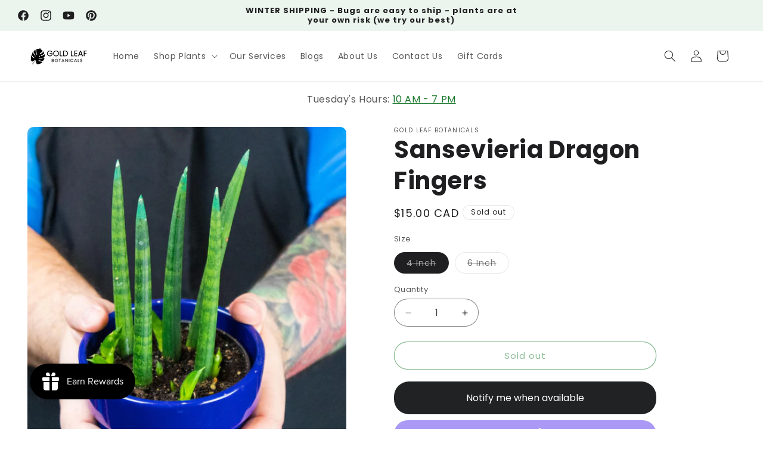

--- FILE ---
content_type: text/html; charset=utf-8
request_url: https://goldleafbotanicals.ca/products/sansevieria-dragon-fingers
body_size: 44972
content:
<!doctype html>
<html class="js" lang="en">
  <head>
    <meta charset="utf-8">
    <meta http-equiv="X-UA-Compatible" content="IE=edge">
    <meta name="viewport" content="width=device-width,initial-scale=1">
    <meta name="theme-color" content="">
    <link rel="canonical" href="https://goldleafbotanicals.ca/products/sansevieria-dragon-fingers"><link rel="icon" type="image/png" href="//goldleafbotanicals.ca/cdn/shop/files/icon.png?crop=center&height=32&v=1614367115&width=32"><link rel="preconnect" href="https://fonts.shopifycdn.com" crossorigin><title>
      Sansevieria Dragon Fingers Care - Sun, Water, Soil &amp; Humidity Needs
 &ndash; Gold Leaf Botanicals</title>

    
      <meta name="description" content="Sansevieria Dragon Fingers plants are exquisite tropical houseplants. We&#39;ll teach you how to water it, how much sunlight it needs, and the proper soil to use.">
    

    

<meta property="og:site_name" content="Gold Leaf Botanicals">
<meta property="og:url" content="https://goldleafbotanicals.ca/products/sansevieria-dragon-fingers">
<meta property="og:title" content="Sansevieria Dragon Fingers Care - Sun, Water, Soil &amp; Humidity Needs">
<meta property="og:type" content="product">
<meta property="og:description" content="Sansevieria Dragon Fingers plants are exquisite tropical houseplants. We&#39;ll teach you how to water it, how much sunlight it needs, and the proper soil to use."><meta property="og:image" content="http://goldleafbotanicals.ca/cdn/shop/products/SansevieriaDragonFingersTropicalHousePlantsOntarioCanada-35.jpg?v=1652849612">
  <meta property="og:image:secure_url" content="https://goldleafbotanicals.ca/cdn/shop/products/SansevieriaDragonFingersTropicalHousePlantsOntarioCanada-35.jpg?v=1652849612">
  <meta property="og:image:width" content="1300">
  <meta property="og:image:height" content="1300"><meta property="og:price:amount" content="15.00">
  <meta property="og:price:currency" content="CAD"><meta name="twitter:card" content="summary_large_image">
<meta name="twitter:title" content="Sansevieria Dragon Fingers Care - Sun, Water, Soil &amp; Humidity Needs">
<meta name="twitter:description" content="Sansevieria Dragon Fingers plants are exquisite tropical houseplants. We&#39;ll teach you how to water it, how much sunlight it needs, and the proper soil to use.">


    <script src="//goldleafbotanicals.ca/cdn/shop/t/23/assets/constants.js?v=132983761750457495441724282116" defer="defer"></script>
    <script src="//goldleafbotanicals.ca/cdn/shop/t/23/assets/pubsub.js?v=158357773527763999511724282116" defer="defer"></script>
    <script src="//goldleafbotanicals.ca/cdn/shop/t/23/assets/global.js?v=88558128918567037191724282116" defer="defer"></script>
    <script src="//goldleafbotanicals.ca/cdn/shop/t/23/assets/details-disclosure.js?v=13653116266235556501724282116" defer="defer"></script>
    <script src="//goldleafbotanicals.ca/cdn/shop/t/23/assets/details-modal.js?v=25581673532751508451724282116" defer="defer"></script>
    <script src="//goldleafbotanicals.ca/cdn/shop/t/23/assets/search-form.js?v=133129549252120666541724282117" defer="defer"></script><script src="//goldleafbotanicals.ca/cdn/shop/t/23/assets/animations.js?v=88693664871331136111724282115" defer="defer"></script><script>window.performance && window.performance.mark && window.performance.mark('shopify.content_for_header.start');</script><meta name="google-site-verification" content="ClPwJ30OgYwPSlRWmSZl_j5jvePKCE2w7Y6V-magcHU">
<meta id="shopify-digital-wallet" name="shopify-digital-wallet" content="/45944930465/digital_wallets/dialog">
<meta name="shopify-checkout-api-token" content="bf8b54e12b14d9079decf20b5e3c0769">
<meta id="in-context-paypal-metadata" data-shop-id="45944930465" data-venmo-supported="false" data-environment="production" data-locale="en_US" data-paypal-v4="true" data-currency="CAD">
<link rel="alternate" type="application/json+oembed" href="https://goldleafbotanicals.ca/products/sansevieria-dragon-fingers.oembed">
<script async="async" src="/checkouts/internal/preloads.js?locale=en-CA"></script>
<link rel="preconnect" href="https://shop.app" crossorigin="anonymous">
<script async="async" src="https://shop.app/checkouts/internal/preloads.js?locale=en-CA&shop_id=45944930465" crossorigin="anonymous"></script>
<script id="apple-pay-shop-capabilities" type="application/json">{"shopId":45944930465,"countryCode":"CA","currencyCode":"CAD","merchantCapabilities":["supports3DS"],"merchantId":"gid:\/\/shopify\/Shop\/45944930465","merchantName":"Gold Leaf Botanicals","requiredBillingContactFields":["postalAddress","email"],"requiredShippingContactFields":["postalAddress","email"],"shippingType":"shipping","supportedNetworks":["visa","masterCard","amex","discover","interac","jcb"],"total":{"type":"pending","label":"Gold Leaf Botanicals","amount":"1.00"},"shopifyPaymentsEnabled":true,"supportsSubscriptions":true}</script>
<script id="shopify-features" type="application/json">{"accessToken":"bf8b54e12b14d9079decf20b5e3c0769","betas":["rich-media-storefront-analytics"],"domain":"goldleafbotanicals.ca","predictiveSearch":true,"shopId":45944930465,"locale":"en"}</script>
<script>var Shopify = Shopify || {};
Shopify.shop = "goldleafbotanicals.myshopify.com";
Shopify.locale = "en";
Shopify.currency = {"active":"CAD","rate":"1.0"};
Shopify.country = "CA";
Shopify.theme = {"name":"Updated copy of Ride","id":144414245109,"schema_name":"Ride","schema_version":"15.0.1","theme_store_id":1500,"role":"main"};
Shopify.theme.handle = "null";
Shopify.theme.style = {"id":null,"handle":null};
Shopify.cdnHost = "goldleafbotanicals.ca/cdn";
Shopify.routes = Shopify.routes || {};
Shopify.routes.root = "/";</script>
<script type="module">!function(o){(o.Shopify=o.Shopify||{}).modules=!0}(window);</script>
<script>!function(o){function n(){var o=[];function n(){o.push(Array.prototype.slice.apply(arguments))}return n.q=o,n}var t=o.Shopify=o.Shopify||{};t.loadFeatures=n(),t.autoloadFeatures=n()}(window);</script>
<script>
  window.ShopifyPay = window.ShopifyPay || {};
  window.ShopifyPay.apiHost = "shop.app\/pay";
  window.ShopifyPay.redirectState = null;
</script>
<script id="shop-js-analytics" type="application/json">{"pageType":"product"}</script>
<script defer="defer" async type="module" src="//goldleafbotanicals.ca/cdn/shopifycloud/shop-js/modules/v2/client.init-shop-cart-sync_COMZFrEa.en.esm.js"></script>
<script defer="defer" async type="module" src="//goldleafbotanicals.ca/cdn/shopifycloud/shop-js/modules/v2/chunk.common_CdXrxk3f.esm.js"></script>
<script type="module">
  await import("//goldleafbotanicals.ca/cdn/shopifycloud/shop-js/modules/v2/client.init-shop-cart-sync_COMZFrEa.en.esm.js");
await import("//goldleafbotanicals.ca/cdn/shopifycloud/shop-js/modules/v2/chunk.common_CdXrxk3f.esm.js");

  window.Shopify.SignInWithShop?.initShopCartSync?.({"fedCMEnabled":true,"windoidEnabled":true});

</script>
<script defer="defer" async type="module" src="//goldleafbotanicals.ca/cdn/shopifycloud/shop-js/modules/v2/client.payment-terms_D7XnU2ez.en.esm.js"></script>
<script defer="defer" async type="module" src="//goldleafbotanicals.ca/cdn/shopifycloud/shop-js/modules/v2/chunk.common_CdXrxk3f.esm.js"></script>
<script defer="defer" async type="module" src="//goldleafbotanicals.ca/cdn/shopifycloud/shop-js/modules/v2/chunk.modal_C89cmTvN.esm.js"></script>
<script type="module">
  await import("//goldleafbotanicals.ca/cdn/shopifycloud/shop-js/modules/v2/client.payment-terms_D7XnU2ez.en.esm.js");
await import("//goldleafbotanicals.ca/cdn/shopifycloud/shop-js/modules/v2/chunk.common_CdXrxk3f.esm.js");
await import("//goldleafbotanicals.ca/cdn/shopifycloud/shop-js/modules/v2/chunk.modal_C89cmTvN.esm.js");

  
</script>
<script>
  window.Shopify = window.Shopify || {};
  if (!window.Shopify.featureAssets) window.Shopify.featureAssets = {};
  window.Shopify.featureAssets['shop-js'] = {"shop-cart-sync":["modules/v2/client.shop-cart-sync_CRSPkpKa.en.esm.js","modules/v2/chunk.common_CdXrxk3f.esm.js"],"init-fed-cm":["modules/v2/client.init-fed-cm_DO1JVZ96.en.esm.js","modules/v2/chunk.common_CdXrxk3f.esm.js"],"init-windoid":["modules/v2/client.init-windoid_hXardXh0.en.esm.js","modules/v2/chunk.common_CdXrxk3f.esm.js"],"init-shop-email-lookup-coordinator":["modules/v2/client.init-shop-email-lookup-coordinator_jpxQlUsx.en.esm.js","modules/v2/chunk.common_CdXrxk3f.esm.js"],"shop-toast-manager":["modules/v2/client.shop-toast-manager_C-K0q6-t.en.esm.js","modules/v2/chunk.common_CdXrxk3f.esm.js"],"shop-button":["modules/v2/client.shop-button_B6dBoDg5.en.esm.js","modules/v2/chunk.common_CdXrxk3f.esm.js"],"shop-login-button":["modules/v2/client.shop-login-button_BHRMsoBb.en.esm.js","modules/v2/chunk.common_CdXrxk3f.esm.js","modules/v2/chunk.modal_C89cmTvN.esm.js"],"shop-cash-offers":["modules/v2/client.shop-cash-offers_p6Pw3nax.en.esm.js","modules/v2/chunk.common_CdXrxk3f.esm.js","modules/v2/chunk.modal_C89cmTvN.esm.js"],"avatar":["modules/v2/client.avatar_BTnouDA3.en.esm.js"],"init-shop-cart-sync":["modules/v2/client.init-shop-cart-sync_COMZFrEa.en.esm.js","modules/v2/chunk.common_CdXrxk3f.esm.js"],"init-shop-for-new-customer-accounts":["modules/v2/client.init-shop-for-new-customer-accounts_BNQiNx4m.en.esm.js","modules/v2/client.shop-login-button_BHRMsoBb.en.esm.js","modules/v2/chunk.common_CdXrxk3f.esm.js","modules/v2/chunk.modal_C89cmTvN.esm.js"],"pay-button":["modules/v2/client.pay-button_CRuQ9trT.en.esm.js","modules/v2/chunk.common_CdXrxk3f.esm.js"],"init-customer-accounts-sign-up":["modules/v2/client.init-customer-accounts-sign-up_Q1yheB3t.en.esm.js","modules/v2/client.shop-login-button_BHRMsoBb.en.esm.js","modules/v2/chunk.common_CdXrxk3f.esm.js","modules/v2/chunk.modal_C89cmTvN.esm.js"],"checkout-modal":["modules/v2/client.checkout-modal_DtXVhFgQ.en.esm.js","modules/v2/chunk.common_CdXrxk3f.esm.js","modules/v2/chunk.modal_C89cmTvN.esm.js"],"init-customer-accounts":["modules/v2/client.init-customer-accounts_B5rMd0lj.en.esm.js","modules/v2/client.shop-login-button_BHRMsoBb.en.esm.js","modules/v2/chunk.common_CdXrxk3f.esm.js","modules/v2/chunk.modal_C89cmTvN.esm.js"],"lead-capture":["modules/v2/client.lead-capture_CmGCXBh3.en.esm.js","modules/v2/chunk.common_CdXrxk3f.esm.js","modules/v2/chunk.modal_C89cmTvN.esm.js"],"shop-follow-button":["modules/v2/client.shop-follow-button_CV5C02lv.en.esm.js","modules/v2/chunk.common_CdXrxk3f.esm.js","modules/v2/chunk.modal_C89cmTvN.esm.js"],"shop-login":["modules/v2/client.shop-login_Bz_Zm_XZ.en.esm.js","modules/v2/chunk.common_CdXrxk3f.esm.js","modules/v2/chunk.modal_C89cmTvN.esm.js"],"payment-terms":["modules/v2/client.payment-terms_D7XnU2ez.en.esm.js","modules/v2/chunk.common_CdXrxk3f.esm.js","modules/v2/chunk.modal_C89cmTvN.esm.js"]};
</script>
<script>(function() {
  var isLoaded = false;
  function asyncLoad() {
    if (isLoaded) return;
    isLoaded = true;
    var urls = ["https:\/\/js.smile.io\/v1\/smile-shopify.js?shop=goldleafbotanicals.myshopify.com","https:\/\/cdn.nfcube.com\/instafeed-08abeaa5fe89dde4d6ebd739f030679e.js?shop=goldleafbotanicals.myshopify.com"];
    for (var i = 0; i < urls.length; i++) {
      var s = document.createElement('script');
      s.type = 'text/javascript';
      s.async = true;
      s.src = urls[i];
      var x = document.getElementsByTagName('script')[0];
      x.parentNode.insertBefore(s, x);
    }
  };
  if(window.attachEvent) {
    window.attachEvent('onload', asyncLoad);
  } else {
    window.addEventListener('load', asyncLoad, false);
  }
})();</script>
<script id="__st">var __st={"a":45944930465,"offset":-18000,"reqid":"4e0f9407-295a-491c-b065-c4ee3afa87ad-1763501133","pageurl":"goldleafbotanicals.ca\/products\/sansevieria-dragon-fingers","u":"5623ec4eba2a","p":"product","rtyp":"product","rid":7568390750453};</script>
<script>window.ShopifyPaypalV4VisibilityTracking = true;</script>
<script id="captcha-bootstrap">!function(){'use strict';const t='contact',e='account',n='new_comment',o=[[t,t],['blogs',n],['comments',n],[t,'customer']],c=[[e,'customer_login'],[e,'guest_login'],[e,'recover_customer_password'],[e,'create_customer']],r=t=>t.map((([t,e])=>`form[action*='/${t}']:not([data-nocaptcha='true']) input[name='form_type'][value='${e}']`)).join(','),a=t=>()=>t?[...document.querySelectorAll(t)].map((t=>t.form)):[];function s(){const t=[...o],e=r(t);return a(e)}const i='password',u='form_key',d=['recaptcha-v3-token','g-recaptcha-response','h-captcha-response',i],f=()=>{try{return window.sessionStorage}catch{return}},m='__shopify_v',_=t=>t.elements[u];function p(t,e,n=!1){try{const o=window.sessionStorage,c=JSON.parse(o.getItem(e)),{data:r}=function(t){const{data:e,action:n}=t;return t[m]||n?{data:e,action:n}:{data:t,action:n}}(c);for(const[e,n]of Object.entries(r))t.elements[e]&&(t.elements[e].value=n);n&&o.removeItem(e)}catch(o){console.error('form repopulation failed',{error:o})}}const l='form_type',E='cptcha';function T(t){t.dataset[E]=!0}const w=window,h=w.document,L='Shopify',v='ce_forms',y='captcha';let A=!1;((t,e)=>{const n=(g='f06e6c50-85a8-45c8-87d0-21a2b65856fe',I='https://cdn.shopify.com/shopifycloud/storefront-forms-hcaptcha/ce_storefront_forms_captcha_hcaptcha.v1.5.2.iife.js',D={infoText:'Protected by hCaptcha',privacyText:'Privacy',termsText:'Terms'},(t,e,n)=>{const o=w[L][v],c=o.bindForm;if(c)return c(t,g,e,D).then(n);var r;o.q.push([[t,g,e,D],n]),r=I,A||(h.body.append(Object.assign(h.createElement('script'),{id:'captcha-provider',async:!0,src:r})),A=!0)});var g,I,D;w[L]=w[L]||{},w[L][v]=w[L][v]||{},w[L][v].q=[],w[L][y]=w[L][y]||{},w[L][y].protect=function(t,e){n(t,void 0,e),T(t)},Object.freeze(w[L][y]),function(t,e,n,w,h,L){const[v,y,A,g]=function(t,e,n){const i=e?o:[],u=t?c:[],d=[...i,...u],f=r(d),m=r(i),_=r(d.filter((([t,e])=>n.includes(e))));return[a(f),a(m),a(_),s()]}(w,h,L),I=t=>{const e=t.target;return e instanceof HTMLFormElement?e:e&&e.form},D=t=>v().includes(t);t.addEventListener('submit',(t=>{const e=I(t);if(!e)return;const n=D(e)&&!e.dataset.hcaptchaBound&&!e.dataset.recaptchaBound,o=_(e),c=g().includes(e)&&(!o||!o.value);(n||c)&&t.preventDefault(),c&&!n&&(function(t){try{if(!f())return;!function(t){const e=f();if(!e)return;const n=_(t);if(!n)return;const o=n.value;o&&e.removeItem(o)}(t);const e=Array.from(Array(32),(()=>Math.random().toString(36)[2])).join('');!function(t,e){_(t)||t.append(Object.assign(document.createElement('input'),{type:'hidden',name:u})),t.elements[u].value=e}(t,e),function(t,e){const n=f();if(!n)return;const o=[...t.querySelectorAll(`input[type='${i}']`)].map((({name:t})=>t)),c=[...d,...o],r={};for(const[a,s]of new FormData(t).entries())c.includes(a)||(r[a]=s);n.setItem(e,JSON.stringify({[m]:1,action:t.action,data:r}))}(t,e)}catch(e){console.error('failed to persist form',e)}}(e),e.submit())}));const S=(t,e)=>{t&&!t.dataset[E]&&(n(t,e.some((e=>e===t))),T(t))};for(const o of['focusin','change'])t.addEventListener(o,(t=>{const e=I(t);D(e)&&S(e,y())}));const B=e.get('form_key'),M=e.get(l),P=B&&M;t.addEventListener('DOMContentLoaded',(()=>{const t=y();if(P)for(const e of t)e.elements[l].value===M&&p(e,B);[...new Set([...A(),...v().filter((t=>'true'===t.dataset.shopifyCaptcha))])].forEach((e=>S(e,t)))}))}(h,new URLSearchParams(w.location.search),n,t,e,['guest_login'])})(!0,!1)}();</script>
<script integrity="sha256-52AcMU7V7pcBOXWImdc/TAGTFKeNjmkeM1Pvks/DTgc=" data-source-attribution="shopify.loadfeatures" defer="defer" src="//goldleafbotanicals.ca/cdn/shopifycloud/storefront/assets/storefront/load_feature-81c60534.js" crossorigin="anonymous"></script>
<script crossorigin="anonymous" defer="defer" src="//goldleafbotanicals.ca/cdn/shopifycloud/storefront/assets/shopify_pay/storefront-65b4c6d7.js?v=20250812"></script>
<script data-source-attribution="shopify.dynamic_checkout.dynamic.init">var Shopify=Shopify||{};Shopify.PaymentButton=Shopify.PaymentButton||{isStorefrontPortableWallets:!0,init:function(){window.Shopify.PaymentButton.init=function(){};var t=document.createElement("script");t.src="https://goldleafbotanicals.ca/cdn/shopifycloud/portable-wallets/latest/portable-wallets.en.js",t.type="module",document.head.appendChild(t)}};
</script>
<script data-source-attribution="shopify.dynamic_checkout.buyer_consent">
  function portableWalletsHideBuyerConsent(e){var t=document.getElementById("shopify-buyer-consent"),n=document.getElementById("shopify-subscription-policy-button");t&&n&&(t.classList.add("hidden"),t.setAttribute("aria-hidden","true"),n.removeEventListener("click",e))}function portableWalletsShowBuyerConsent(e){var t=document.getElementById("shopify-buyer-consent"),n=document.getElementById("shopify-subscription-policy-button");t&&n&&(t.classList.remove("hidden"),t.removeAttribute("aria-hidden"),n.addEventListener("click",e))}window.Shopify?.PaymentButton&&(window.Shopify.PaymentButton.hideBuyerConsent=portableWalletsHideBuyerConsent,window.Shopify.PaymentButton.showBuyerConsent=portableWalletsShowBuyerConsent);
</script>
<script>
  function portableWalletsCleanup(e){e&&e.src&&console.error("Failed to load portable wallets script "+e.src);var t=document.querySelectorAll("shopify-accelerated-checkout .shopify-payment-button__skeleton, shopify-accelerated-checkout-cart .wallet-cart-button__skeleton"),e=document.getElementById("shopify-buyer-consent");for(let e=0;e<t.length;e++)t[e].remove();e&&e.remove()}function portableWalletsNotLoadedAsModule(e){e instanceof ErrorEvent&&"string"==typeof e.message&&e.message.includes("import.meta")&&"string"==typeof e.filename&&e.filename.includes("portable-wallets")&&(window.removeEventListener("error",portableWalletsNotLoadedAsModule),window.Shopify.PaymentButton.failedToLoad=e,"loading"===document.readyState?document.addEventListener("DOMContentLoaded",window.Shopify.PaymentButton.init):window.Shopify.PaymentButton.init())}window.addEventListener("error",portableWalletsNotLoadedAsModule);
</script>

<script type="module" src="https://goldleafbotanicals.ca/cdn/shopifycloud/portable-wallets/latest/portable-wallets.en.js" onError="portableWalletsCleanup(this)" crossorigin="anonymous"></script>
<script nomodule>
  document.addEventListener("DOMContentLoaded", portableWalletsCleanup);
</script>

<link id="shopify-accelerated-checkout-styles" rel="stylesheet" media="screen" href="https://goldleafbotanicals.ca/cdn/shopifycloud/portable-wallets/latest/accelerated-checkout-backwards-compat.css" crossorigin="anonymous">
<style id="shopify-accelerated-checkout-cart">
        #shopify-buyer-consent {
  margin-top: 1em;
  display: inline-block;
  width: 100%;
}

#shopify-buyer-consent.hidden {
  display: none;
}

#shopify-subscription-policy-button {
  background: none;
  border: none;
  padding: 0;
  text-decoration: underline;
  font-size: inherit;
  cursor: pointer;
}

#shopify-subscription-policy-button::before {
  box-shadow: none;
}

      </style>
<script id="sections-script" data-sections="header" defer="defer" src="//goldleafbotanicals.ca/cdn/shop/t/23/compiled_assets/scripts.js?6519"></script>
<script>window.performance && window.performance.mark && window.performance.mark('shopify.content_for_header.end');</script>


    <style data-shopify>
      @font-face {
  font-family: Poppins;
  font-weight: 400;
  font-style: normal;
  font-display: swap;
  src: url("//goldleafbotanicals.ca/cdn/fonts/poppins/poppins_n4.0ba78fa5af9b0e1a374041b3ceaadf0a43b41362.woff2") format("woff2"),
       url("//goldleafbotanicals.ca/cdn/fonts/poppins/poppins_n4.214741a72ff2596839fc9760ee7a770386cf16ca.woff") format("woff");
}

      @font-face {
  font-family: Poppins;
  font-weight: 700;
  font-style: normal;
  font-display: swap;
  src: url("//goldleafbotanicals.ca/cdn/fonts/poppins/poppins_n7.56758dcf284489feb014a026f3727f2f20a54626.woff2") format("woff2"),
       url("//goldleafbotanicals.ca/cdn/fonts/poppins/poppins_n7.f34f55d9b3d3205d2cd6f64955ff4b36f0cfd8da.woff") format("woff");
}

      @font-face {
  font-family: Poppins;
  font-weight: 400;
  font-style: italic;
  font-display: swap;
  src: url("//goldleafbotanicals.ca/cdn/fonts/poppins/poppins_i4.846ad1e22474f856bd6b81ba4585a60799a9f5d2.woff2") format("woff2"),
       url("//goldleafbotanicals.ca/cdn/fonts/poppins/poppins_i4.56b43284e8b52fc64c1fd271f289a39e8477e9ec.woff") format("woff");
}

      @font-face {
  font-family: Poppins;
  font-weight: 700;
  font-style: italic;
  font-display: swap;
  src: url("//goldleafbotanicals.ca/cdn/fonts/poppins/poppins_i7.42fd71da11e9d101e1e6c7932199f925f9eea42d.woff2") format("woff2"),
       url("//goldleafbotanicals.ca/cdn/fonts/poppins/poppins_i7.ec8499dbd7616004e21155106d13837fff4cf556.woff") format("woff");
}

      @font-face {
  font-family: Poppins;
  font-weight: 700;
  font-style: normal;
  font-display: swap;
  src: url("//goldleafbotanicals.ca/cdn/fonts/poppins/poppins_n7.56758dcf284489feb014a026f3727f2f20a54626.woff2") format("woff2"),
       url("//goldleafbotanicals.ca/cdn/fonts/poppins/poppins_n7.f34f55d9b3d3205d2cd6f64955ff4b36f0cfd8da.woff") format("woff");
}


      
        :root,
        .color-scheme-1 {
          --color-background: 255,255,255;
        
          --gradient-background: #ffffff;
        

        

        --color-foreground: 31,31,33;
        --color-background-contrast: 191,191,191;
        --color-shadow: 255,255,255;
        --color-button: 26,120,44;
        --color-button-text: 255,255,255;
        --color-secondary-button: 255,255,255;
        --color-secondary-button-text: 26,120,44;
        --color-link: 26,120,44;
        --color-badge-foreground: 31,31,33;
        --color-badge-background: 255,255,255;
        --color-badge-border: 31,31,33;
        --payment-terms-background-color: rgb(255 255 255);
      }
      
        
        .color-scheme-2 {
          --color-background: 31,31,33;
        
          --gradient-background: #1f1f21;
        

        

        --color-foreground: 255,255,255;
        --color-background-contrast: 43,43,46;
        --color-shadow: 255,255,255;
        --color-button: 255,255,255;
        --color-button-text: 31,31,33;
        --color-secondary-button: 31,31,33;
        --color-secondary-button-text: 255,255,255;
        --color-link: 255,255,255;
        --color-badge-foreground: 255,255,255;
        --color-badge-background: 31,31,33;
        --color-badge-border: 255,255,255;
        --payment-terms-background-color: rgb(31 31 33);
      }
      
        
        .color-scheme-3 {
          --color-background: 255,255,255;
        
          --gradient-background: #ffffff;
        

        

        --color-foreground: 31,31,33;
        --color-background-contrast: 191,191,191;
        --color-shadow: 255,255,255;
        --color-button: 31,31,33;
        --color-button-text: 255,255,255;
        --color-secondary-button: 255,255,255;
        --color-secondary-button-text: 31,31,33;
        --color-link: 31,31,33;
        --color-badge-foreground: 31,31,33;
        --color-badge-background: 255,255,255;
        --color-badge-border: 31,31,33;
        --payment-terms-background-color: rgb(255 255 255);
      }
      
        
        .color-scheme-4 {
          --color-background: 235,245,237;
        
          --gradient-background: #ebf5ed;
        

        

        --color-foreground: 31,31,33;
        --color-background-contrast: 150,203,161;
        --color-shadow: 255,255,255;
        --color-button: 26,120,44;
        --color-button-text: 255,255,255;
        --color-secondary-button: 235,245,237;
        --color-secondary-button-text: 26,120,44;
        --color-link: 26,120,44;
        --color-badge-foreground: 31,31,33;
        --color-badge-background: 235,245,237;
        --color-badge-border: 31,31,33;
        --payment-terms-background-color: rgb(235 245 237);
      }
      
        
        .color-scheme-5 {
          --color-background: 26,120,44;
        
          --gradient-background: #1a782c;
        

        

        --color-foreground: 255,255,255;
        --color-background-contrast: 3,15,6;
        --color-shadow: 255,255,255;
        --color-button: 255,255,255;
        --color-button-text: 31,31,33;
        --color-secondary-button: 26,120,44;
        --color-secondary-button-text: 31,31,33;
        --color-link: 31,31,33;
        --color-badge-foreground: 255,255,255;
        --color-badge-background: 26,120,44;
        --color-badge-border: 255,255,255;
        --payment-terms-background-color: rgb(26 120 44);
      }
      

      body, .color-scheme-1, .color-scheme-2, .color-scheme-3, .color-scheme-4, .color-scheme-5 {
        color: rgba(var(--color-foreground), 0.75);
        background-color: rgb(var(--color-background));
      }

      :root {
        --font-body-family: Poppins, sans-serif;
        --font-body-style: normal;
        --font-body-weight: 400;
        --font-body-weight-bold: 700;

        --font-heading-family: Poppins, sans-serif;
        --font-heading-style: normal;
        --font-heading-weight: 700;

        --font-body-scale: 1.0;
        --font-heading-scale: 1.0;

        --media-padding: px;
        --media-border-opacity: 0.1;
        --media-border-width: 0px;
        --media-radius: 10px;
        --media-shadow-opacity: 0.0;
        --media-shadow-horizontal-offset: 0px;
        --media-shadow-vertical-offset: 4px;
        --media-shadow-blur-radius: 5px;
        --media-shadow-visible: 0;

        --page-width: 160rem;
        --page-width-margin: 0rem;

        --product-card-image-padding: 0.0rem;
        --product-card-corner-radius: 1.0rem;
        --product-card-text-alignment: left;
        --product-card-border-width: 0.0rem;
        --product-card-border-opacity: 0.0;
        --product-card-shadow-opacity: 0.0;
        --product-card-shadow-visible: 0;
        --product-card-shadow-horizontal-offset: 0.0rem;
        --product-card-shadow-vertical-offset: 0.4rem;
        --product-card-shadow-blur-radius: 0.5rem;

        --collection-card-image-padding: 0.0rem;
        --collection-card-corner-radius: 1.0rem;
        --collection-card-text-alignment: left;
        --collection-card-border-width: 0.0rem;
        --collection-card-border-opacity: 0.0;
        --collection-card-shadow-opacity: 0.0;
        --collection-card-shadow-visible: 0;
        --collection-card-shadow-horizontal-offset: 0.0rem;
        --collection-card-shadow-vertical-offset: 0.4rem;
        --collection-card-shadow-blur-radius: 0.5rem;

        --blog-card-image-padding: 0.0rem;
        --blog-card-corner-radius: 1.0rem;
        --blog-card-text-alignment: left;
        --blog-card-border-width: 0.0rem;
        --blog-card-border-opacity: 0.0;
        --blog-card-shadow-opacity: 0.0;
        --blog-card-shadow-visible: 0;
        --blog-card-shadow-horizontal-offset: 0.0rem;
        --blog-card-shadow-vertical-offset: 0.4rem;
        --blog-card-shadow-blur-radius: 0.5rem;

        --badge-corner-radius: 1.8rem;

        --popup-border-width: 1px;
        --popup-border-opacity: 0.1;
        --popup-corner-radius: 10px;
        --popup-shadow-opacity: 0.0;
        --popup-shadow-horizontal-offset: 0px;
        --popup-shadow-vertical-offset: 4px;
        --popup-shadow-blur-radius: 5px;

        --drawer-border-width: 1px;
        --drawer-border-opacity: 0.1;
        --drawer-shadow-opacity: 0.0;
        --drawer-shadow-horizontal-offset: 0px;
        --drawer-shadow-vertical-offset: 4px;
        --drawer-shadow-blur-radius: 5px;

        --spacing-sections-desktop: 0px;
        --spacing-sections-mobile: 0px;

        --grid-desktop-vertical-spacing: 32px;
        --grid-desktop-horizontal-spacing: 8px;
        --grid-mobile-vertical-spacing: 16px;
        --grid-mobile-horizontal-spacing: 4px;

        --text-boxes-border-opacity: 0.1;
        --text-boxes-border-width: 0px;
        --text-boxes-radius: 10px;
        --text-boxes-shadow-opacity: 0.0;
        --text-boxes-shadow-visible: 0;
        --text-boxes-shadow-horizontal-offset: 0px;
        --text-boxes-shadow-vertical-offset: 4px;
        --text-boxes-shadow-blur-radius: 5px;

        --buttons-radius: 40px;
        --buttons-radius-outset: 41px;
        --buttons-border-width: 1px;
        --buttons-border-opacity: 1.0;
        --buttons-shadow-opacity: 0.3;
        --buttons-shadow-visible: 1;
        --buttons-shadow-horizontal-offset: 0px;
        --buttons-shadow-vertical-offset: 4px;
        --buttons-shadow-blur-radius: 10px;
        --buttons-border-offset: 0.3px;

        --inputs-radius: 40px;
        --inputs-border-width: 1px;
        --inputs-border-opacity: 0.55;
        --inputs-shadow-opacity: 0.0;
        --inputs-shadow-horizontal-offset: 0px;
        --inputs-margin-offset: 0px;
        --inputs-shadow-vertical-offset: 4px;
        --inputs-shadow-blur-radius: 5px;
        --inputs-radius-outset: 41px;

        --variant-pills-radius: 40px;
        --variant-pills-border-width: 1px;
        --variant-pills-border-opacity: 0.55;
        --variant-pills-shadow-opacity: 0.0;
        --variant-pills-shadow-horizontal-offset: 0px;
        --variant-pills-shadow-vertical-offset: 4px;
        --variant-pills-shadow-blur-radius: 5px;
      }

      *,
      *::before,
      *::after {
        box-sizing: inherit;
      }

      html {
        box-sizing: border-box;
        font-size: calc(var(--font-body-scale) * 62.5%);
        height: 100%;
      }

      body {
        display: grid;
        grid-template-rows: auto auto 1fr auto;
        grid-template-columns: 100%;
        min-height: 100%;
        margin: 0;
        font-size: 1.5rem;
        letter-spacing: 0.06rem;
        line-height: calc(1 + 0.8 / var(--font-body-scale));
        font-family: var(--font-body-family);
        font-style: var(--font-body-style);
        font-weight: var(--font-body-weight);
      }

      @media screen and (min-width: 750px) {
        body {
          font-size: 1.6rem;
        }
      }
    </style>

    <link href="//goldleafbotanicals.ca/cdn/shop/t/23/assets/base.css?v=144968985024194912401724282115" rel="stylesheet" type="text/css" media="all" />
    <link rel="stylesheet" href="//goldleafbotanicals.ca/cdn/shop/t/23/assets/component-cart-items.css?v=127384614032664249911724282115" media="print" onload="this.media='all'"><link href="//goldleafbotanicals.ca/cdn/shop/t/23/assets/component-cart-drawer.css?v=19530961819213608911724282115" rel="stylesheet" type="text/css" media="all" />
      <link href="//goldleafbotanicals.ca/cdn/shop/t/23/assets/component-cart.css?v=165982380921400067651724282115" rel="stylesheet" type="text/css" media="all" />
      <link href="//goldleafbotanicals.ca/cdn/shop/t/23/assets/component-totals.css?v=15906652033866631521724282116" rel="stylesheet" type="text/css" media="all" />
      <link href="//goldleafbotanicals.ca/cdn/shop/t/23/assets/component-price.css?v=70172745017360139101724282116" rel="stylesheet" type="text/css" media="all" />
      <link href="//goldleafbotanicals.ca/cdn/shop/t/23/assets/component-discounts.css?v=152760482443307489271724282115" rel="stylesheet" type="text/css" media="all" />

      <link rel="preload" as="font" href="//goldleafbotanicals.ca/cdn/fonts/poppins/poppins_n4.0ba78fa5af9b0e1a374041b3ceaadf0a43b41362.woff2" type="font/woff2" crossorigin>
      

      <link rel="preload" as="font" href="//goldleafbotanicals.ca/cdn/fonts/poppins/poppins_n7.56758dcf284489feb014a026f3727f2f20a54626.woff2" type="font/woff2" crossorigin>
      
<link
        rel="stylesheet"
        href="//goldleafbotanicals.ca/cdn/shop/t/23/assets/component-predictive-search.css?v=118923337488134913561724282116"
        media="print"
        onload="this.media='all'"
      ><script>
      if (Shopify.designMode) {
        document.documentElement.classList.add('shopify-design-mode');
      }
    </script>
  <!-- BEGIN app block: shopify://apps/instafeed/blocks/head-block/c447db20-095d-4a10-9725-b5977662c9d5 --><link rel="preconnect" href="https://cdn.nfcube.com/">
<link rel="preconnect" href="https://scontent.cdninstagram.com/">






<!-- END app block --><script src="https://cdn.shopify.com/extensions/e9e699b8-5c01-4810-9c5c-e5ba2f0c77d1/subscriptions-73/assets/app-embed-block.js" type="text/javascript" defer="defer"></script>
<link href="https://cdn.shopify.com/extensions/e9e699b8-5c01-4810-9c5c-e5ba2f0c77d1/subscriptions-73/assets/styles-embed.css" rel="stylesheet" type="text/css" media="all">
<script src="https://cdn.shopify.com/extensions/019a9384-b477-7608-8dbd-c3d9d8355965/smile-shopify-app-extensions-248/assets/smile-loader.js" type="text/javascript" defer="defer"></script>
<link href="https://monorail-edge.shopifysvc.com" rel="dns-prefetch">
<script>(function(){if ("sendBeacon" in navigator && "performance" in window) {try {var session_token_from_headers = performance.getEntriesByType('navigation')[0].serverTiming.find(x => x.name == '_s').description;} catch {var session_token_from_headers = undefined;}var session_cookie_matches = document.cookie.match(/_shopify_s=([^;]*)/);var session_token_from_cookie = session_cookie_matches && session_cookie_matches.length === 2 ? session_cookie_matches[1] : "";var session_token = session_token_from_headers || session_token_from_cookie || "";function handle_abandonment_event(e) {var entries = performance.getEntries().filter(function(entry) {return /monorail-edge.shopifysvc.com/.test(entry.name);});if (!window.abandonment_tracked && entries.length === 0) {window.abandonment_tracked = true;var currentMs = Date.now();var navigation_start = performance.timing.navigationStart;var payload = {shop_id: 45944930465,url: window.location.href,navigation_start,duration: currentMs - navigation_start,session_token,page_type: "product"};window.navigator.sendBeacon("https://monorail-edge.shopifysvc.com/v1/produce", JSON.stringify({schema_id: "online_store_buyer_site_abandonment/1.1",payload: payload,metadata: {event_created_at_ms: currentMs,event_sent_at_ms: currentMs}}));}}window.addEventListener('pagehide', handle_abandonment_event);}}());</script>
<script id="web-pixels-manager-setup">(function e(e,d,r,n,o){if(void 0===o&&(o={}),!Boolean(null===(a=null===(i=window.Shopify)||void 0===i?void 0:i.analytics)||void 0===a?void 0:a.replayQueue)){var i,a;window.Shopify=window.Shopify||{};var t=window.Shopify;t.analytics=t.analytics||{};var s=t.analytics;s.replayQueue=[],s.publish=function(e,d,r){return s.replayQueue.push([e,d,r]),!0};try{self.performance.mark("wpm:start")}catch(e){}var l=function(){var e={modern:/Edge?\/(1{2}[4-9]|1[2-9]\d|[2-9]\d{2}|\d{4,})\.\d+(\.\d+|)|Firefox\/(1{2}[4-9]|1[2-9]\d|[2-9]\d{2}|\d{4,})\.\d+(\.\d+|)|Chrom(ium|e)\/(9{2}|\d{3,})\.\d+(\.\d+|)|(Maci|X1{2}).+ Version\/(15\.\d+|(1[6-9]|[2-9]\d|\d{3,})\.\d+)([,.]\d+|)( \(\w+\)|)( Mobile\/\w+|) Safari\/|Chrome.+OPR\/(9{2}|\d{3,})\.\d+\.\d+|(CPU[ +]OS|iPhone[ +]OS|CPU[ +]iPhone|CPU IPhone OS|CPU iPad OS)[ +]+(15[._]\d+|(1[6-9]|[2-9]\d|\d{3,})[._]\d+)([._]\d+|)|Android:?[ /-](13[3-9]|1[4-9]\d|[2-9]\d{2}|\d{4,})(\.\d+|)(\.\d+|)|Android.+Firefox\/(13[5-9]|1[4-9]\d|[2-9]\d{2}|\d{4,})\.\d+(\.\d+|)|Android.+Chrom(ium|e)\/(13[3-9]|1[4-9]\d|[2-9]\d{2}|\d{4,})\.\d+(\.\d+|)|SamsungBrowser\/([2-9]\d|\d{3,})\.\d+/,legacy:/Edge?\/(1[6-9]|[2-9]\d|\d{3,})\.\d+(\.\d+|)|Firefox\/(5[4-9]|[6-9]\d|\d{3,})\.\d+(\.\d+|)|Chrom(ium|e)\/(5[1-9]|[6-9]\d|\d{3,})\.\d+(\.\d+|)([\d.]+$|.*Safari\/(?![\d.]+ Edge\/[\d.]+$))|(Maci|X1{2}).+ Version\/(10\.\d+|(1[1-9]|[2-9]\d|\d{3,})\.\d+)([,.]\d+|)( \(\w+\)|)( Mobile\/\w+|) Safari\/|Chrome.+OPR\/(3[89]|[4-9]\d|\d{3,})\.\d+\.\d+|(CPU[ +]OS|iPhone[ +]OS|CPU[ +]iPhone|CPU IPhone OS|CPU iPad OS)[ +]+(10[._]\d+|(1[1-9]|[2-9]\d|\d{3,})[._]\d+)([._]\d+|)|Android:?[ /-](13[3-9]|1[4-9]\d|[2-9]\d{2}|\d{4,})(\.\d+|)(\.\d+|)|Mobile Safari.+OPR\/([89]\d|\d{3,})\.\d+\.\d+|Android.+Firefox\/(13[5-9]|1[4-9]\d|[2-9]\d{2}|\d{4,})\.\d+(\.\d+|)|Android.+Chrom(ium|e)\/(13[3-9]|1[4-9]\d|[2-9]\d{2}|\d{4,})\.\d+(\.\d+|)|Android.+(UC? ?Browser|UCWEB|U3)[ /]?(15\.([5-9]|\d{2,})|(1[6-9]|[2-9]\d|\d{3,})\.\d+)\.\d+|SamsungBrowser\/(5\.\d+|([6-9]|\d{2,})\.\d+)|Android.+MQ{2}Browser\/(14(\.(9|\d{2,})|)|(1[5-9]|[2-9]\d|\d{3,})(\.\d+|))(\.\d+|)|K[Aa][Ii]OS\/(3\.\d+|([4-9]|\d{2,})\.\d+)(\.\d+|)/},d=e.modern,r=e.legacy,n=navigator.userAgent;return n.match(d)?"modern":n.match(r)?"legacy":"unknown"}(),u="modern"===l?"modern":"legacy",c=(null!=n?n:{modern:"",legacy:""})[u],f=function(e){return[e.baseUrl,"/wpm","/b",e.hashVersion,"modern"===e.buildTarget?"m":"l",".js"].join("")}({baseUrl:d,hashVersion:r,buildTarget:u}),m=function(e){var d=e.version,r=e.bundleTarget,n=e.surface,o=e.pageUrl,i=e.monorailEndpoint;return{emit:function(e){var a=e.status,t=e.errorMsg,s=(new Date).getTime(),l=JSON.stringify({metadata:{event_sent_at_ms:s},events:[{schema_id:"web_pixels_manager_load/3.1",payload:{version:d,bundle_target:r,page_url:o,status:a,surface:n,error_msg:t},metadata:{event_created_at_ms:s}}]});if(!i)return console&&console.warn&&console.warn("[Web Pixels Manager] No Monorail endpoint provided, skipping logging."),!1;try{return self.navigator.sendBeacon.bind(self.navigator)(i,l)}catch(e){}var u=new XMLHttpRequest;try{return u.open("POST",i,!0),u.setRequestHeader("Content-Type","text/plain"),u.send(l),!0}catch(e){return console&&console.warn&&console.warn("[Web Pixels Manager] Got an unhandled error while logging to Monorail."),!1}}}}({version:r,bundleTarget:l,surface:e.surface,pageUrl:self.location.href,monorailEndpoint:e.monorailEndpoint});try{o.browserTarget=l,function(e){var d=e.src,r=e.async,n=void 0===r||r,o=e.onload,i=e.onerror,a=e.sri,t=e.scriptDataAttributes,s=void 0===t?{}:t,l=document.createElement("script"),u=document.querySelector("head"),c=document.querySelector("body");if(l.async=n,l.src=d,a&&(l.integrity=a,l.crossOrigin="anonymous"),s)for(var f in s)if(Object.prototype.hasOwnProperty.call(s,f))try{l.dataset[f]=s[f]}catch(e){}if(o&&l.addEventListener("load",o),i&&l.addEventListener("error",i),u)u.appendChild(l);else{if(!c)throw new Error("Did not find a head or body element to append the script");c.appendChild(l)}}({src:f,async:!0,onload:function(){if(!function(){var e,d;return Boolean(null===(d=null===(e=window.Shopify)||void 0===e?void 0:e.analytics)||void 0===d?void 0:d.initialized)}()){var d=window.webPixelsManager.init(e)||void 0;if(d){var r=window.Shopify.analytics;r.replayQueue.forEach((function(e){var r=e[0],n=e[1],o=e[2];d.publishCustomEvent(r,n,o)})),r.replayQueue=[],r.publish=d.publishCustomEvent,r.visitor=d.visitor,r.initialized=!0}}},onerror:function(){return m.emit({status:"failed",errorMsg:"".concat(f," has failed to load")})},sri:function(e){var d=/^sha384-[A-Za-z0-9+/=]+$/;return"string"==typeof e&&d.test(e)}(c)?c:"",scriptDataAttributes:o}),m.emit({status:"loading"})}catch(e){m.emit({status:"failed",errorMsg:(null==e?void 0:e.message)||"Unknown error"})}}})({shopId: 45944930465,storefrontBaseUrl: "https://goldleafbotanicals.ca",extensionsBaseUrl: "https://extensions.shopifycdn.com/cdn/shopifycloud/web-pixels-manager",monorailEndpoint: "https://monorail-edge.shopifysvc.com/unstable/produce_batch",surface: "storefront-renderer",enabledBetaFlags: ["2dca8a86"],webPixelsConfigList: [{"id":"498008309","configuration":"{\"config\":\"{\\\"pixel_id\\\":\\\"G-ZWQFVFY7G5\\\",\\\"target_country\\\":\\\"CA\\\",\\\"gtag_events\\\":[{\\\"type\\\":\\\"search\\\",\\\"action_label\\\":[\\\"G-ZWQFVFY7G5\\\",\\\"AW-475270667\\\/oKhbCNHw76QDEIuc0OIB\\\"]},{\\\"type\\\":\\\"begin_checkout\\\",\\\"action_label\\\":[\\\"G-ZWQFVFY7G5\\\",\\\"AW-475270667\\\/3NCOCM7w76QDEIuc0OIB\\\"]},{\\\"type\\\":\\\"view_item\\\",\\\"action_label\\\":[\\\"G-ZWQFVFY7G5\\\",\\\"AW-475270667\\\/Nyq5CMjw76QDEIuc0OIB\\\",\\\"MC-30J6PNN1W9\\\"]},{\\\"type\\\":\\\"purchase\\\",\\\"action_label\\\":[\\\"G-ZWQFVFY7G5\\\",\\\"AW-475270667\\\/xX3FCMXw76QDEIuc0OIB\\\",\\\"MC-30J6PNN1W9\\\"]},{\\\"type\\\":\\\"page_view\\\",\\\"action_label\\\":[\\\"G-ZWQFVFY7G5\\\",\\\"AW-475270667\\\/je1HCMLw76QDEIuc0OIB\\\",\\\"MC-30J6PNN1W9\\\"]},{\\\"type\\\":\\\"add_payment_info\\\",\\\"action_label\\\":[\\\"G-ZWQFVFY7G5\\\",\\\"AW-475270667\\\/IjbYCNTw76QDEIuc0OIB\\\"]},{\\\"type\\\":\\\"add_to_cart\\\",\\\"action_label\\\":[\\\"G-ZWQFVFY7G5\\\",\\\"AW-475270667\\\/KaIdCMvw76QDEIuc0OIB\\\"]}],\\\"enable_monitoring_mode\\\":false}\"}","eventPayloadVersion":"v1","runtimeContext":"OPEN","scriptVersion":"b2a88bafab3e21179ed38636efcd8a93","type":"APP","apiClientId":1780363,"privacyPurposes":[],"dataSharingAdjustments":{"protectedCustomerApprovalScopes":["read_customer_address","read_customer_email","read_customer_name","read_customer_personal_data","read_customer_phone"]}},{"id":"89030901","configuration":"{\"tagID\":\"2613633367330\"}","eventPayloadVersion":"v1","runtimeContext":"STRICT","scriptVersion":"18031546ee651571ed29edbe71a3550b","type":"APP","apiClientId":3009811,"privacyPurposes":["ANALYTICS","MARKETING","SALE_OF_DATA"],"dataSharingAdjustments":{"protectedCustomerApprovalScopes":["read_customer_address","read_customer_email","read_customer_name","read_customer_personal_data","read_customer_phone"]}},{"id":"shopify-app-pixel","configuration":"{}","eventPayloadVersion":"v1","runtimeContext":"STRICT","scriptVersion":"0450","apiClientId":"shopify-pixel","type":"APP","privacyPurposes":["ANALYTICS","MARKETING"]},{"id":"shopify-custom-pixel","eventPayloadVersion":"v1","runtimeContext":"LAX","scriptVersion":"0450","apiClientId":"shopify-pixel","type":"CUSTOM","privacyPurposes":["ANALYTICS","MARKETING"]}],isMerchantRequest: false,initData: {"shop":{"name":"Gold Leaf Botanicals","paymentSettings":{"currencyCode":"CAD"},"myshopifyDomain":"goldleafbotanicals.myshopify.com","countryCode":"CA","storefrontUrl":"https:\/\/goldleafbotanicals.ca"},"customer":null,"cart":null,"checkout":null,"productVariants":[{"price":{"amount":15.0,"currencyCode":"CAD"},"product":{"title":"Sansevieria Dragon Fingers","vendor":"Gold Leaf Botanicals","id":"7568390750453","untranslatedTitle":"Sansevieria Dragon Fingers","url":"\/products\/sansevieria-dragon-fingers","type":"Plants"},"id":"42400882983157","image":{"src":"\/\/goldleafbotanicals.ca\/cdn\/shop\/products\/SansevieriaDragonFingersTropicalHousePlantsOntarioCanada-35.jpg?v=1652849612"},"sku":"","title":"4 Inch","untranslatedTitle":"4 Inch"},{"price":{"amount":35.0,"currencyCode":"CAD"},"product":{"title":"Sansevieria Dragon Fingers","vendor":"Gold Leaf Botanicals","id":"7568390750453","untranslatedTitle":"Sansevieria Dragon Fingers","url":"\/products\/sansevieria-dragon-fingers","type":"Plants"},"id":"43588917035253","image":{"src":"\/\/goldleafbotanicals.ca\/cdn\/shop\/products\/SansevieriaDragonFingersTropicalHousePlantsOntarioCanada-35.jpg?v=1652849612"},"sku":"","title":"6 Inch","untranslatedTitle":"6 Inch"}],"purchasingCompany":null},},"https://goldleafbotanicals.ca/cdn","ae1676cfwd2530674p4253c800m34e853cb",{"modern":"","legacy":""},{"shopId":"45944930465","storefrontBaseUrl":"https:\/\/goldleafbotanicals.ca","extensionBaseUrl":"https:\/\/extensions.shopifycdn.com\/cdn\/shopifycloud\/web-pixels-manager","surface":"storefront-renderer","enabledBetaFlags":"[\"2dca8a86\"]","isMerchantRequest":"false","hashVersion":"ae1676cfwd2530674p4253c800m34e853cb","publish":"custom","events":"[[\"page_viewed\",{}],[\"product_viewed\",{\"productVariant\":{\"price\":{\"amount\":15.0,\"currencyCode\":\"CAD\"},\"product\":{\"title\":\"Sansevieria Dragon Fingers\",\"vendor\":\"Gold Leaf Botanicals\",\"id\":\"7568390750453\",\"untranslatedTitle\":\"Sansevieria Dragon Fingers\",\"url\":\"\/products\/sansevieria-dragon-fingers\",\"type\":\"Plants\"},\"id\":\"42400882983157\",\"image\":{\"src\":\"\/\/goldleafbotanicals.ca\/cdn\/shop\/products\/SansevieriaDragonFingersTropicalHousePlantsOntarioCanada-35.jpg?v=1652849612\"},\"sku\":\"\",\"title\":\"4 Inch\",\"untranslatedTitle\":\"4 Inch\"}}]]"});</script><script>
  window.ShopifyAnalytics = window.ShopifyAnalytics || {};
  window.ShopifyAnalytics.meta = window.ShopifyAnalytics.meta || {};
  window.ShopifyAnalytics.meta.currency = 'CAD';
  var meta = {"product":{"id":7568390750453,"gid":"gid:\/\/shopify\/Product\/7568390750453","vendor":"Gold Leaf Botanicals","type":"Plants","variants":[{"id":42400882983157,"price":1500,"name":"Sansevieria Dragon Fingers - 4 Inch","public_title":"4 Inch","sku":""},{"id":43588917035253,"price":3500,"name":"Sansevieria Dragon Fingers - 6 Inch","public_title":"6 Inch","sku":""}],"remote":false},"page":{"pageType":"product","resourceType":"product","resourceId":7568390750453}};
  for (var attr in meta) {
    window.ShopifyAnalytics.meta[attr] = meta[attr];
  }
</script>
<script class="analytics">
  (function () {
    var customDocumentWrite = function(content) {
      var jquery = null;

      if (window.jQuery) {
        jquery = window.jQuery;
      } else if (window.Checkout && window.Checkout.$) {
        jquery = window.Checkout.$;
      }

      if (jquery) {
        jquery('body').append(content);
      }
    };

    var hasLoggedConversion = function(token) {
      if (token) {
        return document.cookie.indexOf('loggedConversion=' + token) !== -1;
      }
      return false;
    }

    var setCookieIfConversion = function(token) {
      if (token) {
        var twoMonthsFromNow = new Date(Date.now());
        twoMonthsFromNow.setMonth(twoMonthsFromNow.getMonth() + 2);

        document.cookie = 'loggedConversion=' + token + '; expires=' + twoMonthsFromNow;
      }
    }

    var trekkie = window.ShopifyAnalytics.lib = window.trekkie = window.trekkie || [];
    if (trekkie.integrations) {
      return;
    }
    trekkie.methods = [
      'identify',
      'page',
      'ready',
      'track',
      'trackForm',
      'trackLink'
    ];
    trekkie.factory = function(method) {
      return function() {
        var args = Array.prototype.slice.call(arguments);
        args.unshift(method);
        trekkie.push(args);
        return trekkie;
      };
    };
    for (var i = 0; i < trekkie.methods.length; i++) {
      var key = trekkie.methods[i];
      trekkie[key] = trekkie.factory(key);
    }
    trekkie.load = function(config) {
      trekkie.config = config || {};
      trekkie.config.initialDocumentCookie = document.cookie;
      var first = document.getElementsByTagName('script')[0];
      var script = document.createElement('script');
      script.type = 'text/javascript';
      script.onerror = function(e) {
        var scriptFallback = document.createElement('script');
        scriptFallback.type = 'text/javascript';
        scriptFallback.onerror = function(error) {
                var Monorail = {
      produce: function produce(monorailDomain, schemaId, payload) {
        var currentMs = new Date().getTime();
        var event = {
          schema_id: schemaId,
          payload: payload,
          metadata: {
            event_created_at_ms: currentMs,
            event_sent_at_ms: currentMs
          }
        };
        return Monorail.sendRequest("https://" + monorailDomain + "/v1/produce", JSON.stringify(event));
      },
      sendRequest: function sendRequest(endpointUrl, payload) {
        // Try the sendBeacon API
        if (window && window.navigator && typeof window.navigator.sendBeacon === 'function' && typeof window.Blob === 'function' && !Monorail.isIos12()) {
          var blobData = new window.Blob([payload], {
            type: 'text/plain'
          });

          if (window.navigator.sendBeacon(endpointUrl, blobData)) {
            return true;
          } // sendBeacon was not successful

        } // XHR beacon

        var xhr = new XMLHttpRequest();

        try {
          xhr.open('POST', endpointUrl);
          xhr.setRequestHeader('Content-Type', 'text/plain');
          xhr.send(payload);
        } catch (e) {
          console.log(e);
        }

        return false;
      },
      isIos12: function isIos12() {
        return window.navigator.userAgent.lastIndexOf('iPhone; CPU iPhone OS 12_') !== -1 || window.navigator.userAgent.lastIndexOf('iPad; CPU OS 12_') !== -1;
      }
    };
    Monorail.produce('monorail-edge.shopifysvc.com',
      'trekkie_storefront_load_errors/1.1',
      {shop_id: 45944930465,
      theme_id: 144414245109,
      app_name: "storefront",
      context_url: window.location.href,
      source_url: "//goldleafbotanicals.ca/cdn/s/trekkie.storefront.308893168db1679b4a9f8a086857af995740364f.min.js"});

        };
        scriptFallback.async = true;
        scriptFallback.src = '//goldleafbotanicals.ca/cdn/s/trekkie.storefront.308893168db1679b4a9f8a086857af995740364f.min.js';
        first.parentNode.insertBefore(scriptFallback, first);
      };
      script.async = true;
      script.src = '//goldleafbotanicals.ca/cdn/s/trekkie.storefront.308893168db1679b4a9f8a086857af995740364f.min.js';
      first.parentNode.insertBefore(script, first);
    };
    trekkie.load(
      {"Trekkie":{"appName":"storefront","development":false,"defaultAttributes":{"shopId":45944930465,"isMerchantRequest":null,"themeId":144414245109,"themeCityHash":"9281821694779145818","contentLanguage":"en","currency":"CAD","eventMetadataId":"f23b80d2-5f4a-49aa-8684-25cdc0518610"},"isServerSideCookieWritingEnabled":true,"monorailRegion":"shop_domain","enabledBetaFlags":["f0df213a"]},"Session Attribution":{},"S2S":{"facebookCapiEnabled":false,"source":"trekkie-storefront-renderer","apiClientId":580111}}
    );

    var loaded = false;
    trekkie.ready(function() {
      if (loaded) return;
      loaded = true;

      window.ShopifyAnalytics.lib = window.trekkie;

      var originalDocumentWrite = document.write;
      document.write = customDocumentWrite;
      try { window.ShopifyAnalytics.merchantGoogleAnalytics.call(this); } catch(error) {};
      document.write = originalDocumentWrite;

      window.ShopifyAnalytics.lib.page(null,{"pageType":"product","resourceType":"product","resourceId":7568390750453,"shopifyEmitted":true});

      var match = window.location.pathname.match(/checkouts\/(.+)\/(thank_you|post_purchase)/)
      var token = match? match[1]: undefined;
      if (!hasLoggedConversion(token)) {
        setCookieIfConversion(token);
        window.ShopifyAnalytics.lib.track("Viewed Product",{"currency":"CAD","variantId":42400882983157,"productId":7568390750453,"productGid":"gid:\/\/shopify\/Product\/7568390750453","name":"Sansevieria Dragon Fingers - 4 Inch","price":"15.00","sku":"","brand":"Gold Leaf Botanicals","variant":"4 Inch","category":"Plants","nonInteraction":true,"remote":false},undefined,undefined,{"shopifyEmitted":true});
      window.ShopifyAnalytics.lib.track("monorail:\/\/trekkie_storefront_viewed_product\/1.1",{"currency":"CAD","variantId":42400882983157,"productId":7568390750453,"productGid":"gid:\/\/shopify\/Product\/7568390750453","name":"Sansevieria Dragon Fingers - 4 Inch","price":"15.00","sku":"","brand":"Gold Leaf Botanicals","variant":"4 Inch","category":"Plants","nonInteraction":true,"remote":false,"referer":"https:\/\/goldleafbotanicals.ca\/products\/sansevieria-dragon-fingers"});
      }
    });


        var eventsListenerScript = document.createElement('script');
        eventsListenerScript.async = true;
        eventsListenerScript.src = "//goldleafbotanicals.ca/cdn/shopifycloud/storefront/assets/shop_events_listener-3da45d37.js";
        document.getElementsByTagName('head')[0].appendChild(eventsListenerScript);

})();</script>
<script
  defer
  src="https://goldleafbotanicals.ca/cdn/shopifycloud/perf-kit/shopify-perf-kit-2.1.2.min.js"
  data-application="storefront-renderer"
  data-shop-id="45944930465"
  data-render-region="gcp-us-central1"
  data-page-type="product"
  data-theme-instance-id="144414245109"
  data-theme-name="Ride"
  data-theme-version="15.0.1"
  data-monorail-region="shop_domain"
  data-resource-timing-sampling-rate="10"
  data-shs="true"
  data-shs-beacon="true"
  data-shs-export-with-fetch="true"
  data-shs-logs-sample-rate="1"
></script>
</head>

  <body class="gradient animate--hover-default">
    <a class="skip-to-content-link button visually-hidden" href="#MainContent">
      Skip to content
    </a>

<link href="//goldleafbotanicals.ca/cdn/shop/t/23/assets/quantity-popover.css?v=78745769908715669131724282116" rel="stylesheet" type="text/css" media="all" />
<link href="//goldleafbotanicals.ca/cdn/shop/t/23/assets/component-card.css?v=120341546515895839841724282115" rel="stylesheet" type="text/css" media="all" />

<script src="//goldleafbotanicals.ca/cdn/shop/t/23/assets/cart.js?v=53973376719736494311724282115" defer="defer"></script>
<script src="//goldleafbotanicals.ca/cdn/shop/t/23/assets/quantity-popover.js?v=987015268078116491724282116" defer="defer"></script>

<style>
  .drawer {
    visibility: hidden;
  }
</style>

<cart-drawer class="drawer is-empty">
  <div id="CartDrawer" class="cart-drawer">
    <div id="CartDrawer-Overlay" class="cart-drawer__overlay"></div>
    <div
      class="drawer__inner gradient color-scheme-1"
      role="dialog"
      aria-modal="true"
      aria-label="Your cart"
      tabindex="-1"
    ><div class="drawer__inner-empty">
          <div class="cart-drawer__warnings center">
            <div class="cart-drawer__empty-content">
              <h2 class="cart__empty-text">Your cart is empty</h2>
              <button
                class="drawer__close"
                type="button"
                onclick="this.closest('cart-drawer').close()"
                aria-label="Close"
              >
                <svg
  xmlns="http://www.w3.org/2000/svg"
  aria-hidden="true"
  focusable="false"
  class="icon icon-close"
  fill="none"
  viewBox="0 0 18 17"
>
  <path d="M.865 15.978a.5.5 0 00.707.707l7.433-7.431 7.579 7.282a.501.501 0 00.846-.37.5.5 0 00-.153-.351L9.712 8.546l7.417-7.416a.5.5 0 10-.707-.708L8.991 7.853 1.413.573a.5.5 0 10-.693.72l7.563 7.268-7.418 7.417z" fill="currentColor">
</svg>

              </button>
              <a href="/collections/all" class="button">
                Continue shopping
              </a><p class="cart__login-title h3">Have an account?</p>
                <p class="cart__login-paragraph">
                  <a href="/account/login" class="link underlined-link">Log in</a> to check out faster.
                </p></div>
          </div></div><div class="drawer__header">
        <h2 class="drawer__heading">Your cart</h2>
        <button
          class="drawer__close"
          type="button"
          onclick="this.closest('cart-drawer').close()"
          aria-label="Close"
        >
          <svg
  xmlns="http://www.w3.org/2000/svg"
  aria-hidden="true"
  focusable="false"
  class="icon icon-close"
  fill="none"
  viewBox="0 0 18 17"
>
  <path d="M.865 15.978a.5.5 0 00.707.707l7.433-7.431 7.579 7.282a.501.501 0 00.846-.37.5.5 0 00-.153-.351L9.712 8.546l7.417-7.416a.5.5 0 10-.707-.708L8.991 7.853 1.413.573a.5.5 0 10-.693.72l7.563 7.268-7.418 7.417z" fill="currentColor">
</svg>

        </button>
      </div>
      <cart-drawer-items
        
          class=" is-empty"
        
      >
        <form
          action="/cart"
          id="CartDrawer-Form"
          class="cart__contents cart-drawer__form"
          method="post"
        >
          <div id="CartDrawer-CartItems" class="drawer__contents js-contents"><p id="CartDrawer-LiveRegionText" class="visually-hidden" role="status"></p>
            <p id="CartDrawer-LineItemStatus" class="visually-hidden" aria-hidden="true" role="status">
              Loading...
            </p>
          </div>
          <div id="CartDrawer-CartErrors" role="alert"></div>
        </form>
      </cart-drawer-items>
      <div class="drawer__footer"><details id="Details-CartDrawer">
            <summary>
              <span class="summary__title">
                Order special instructions
                <svg aria-hidden="true" focusable="false" class="icon icon-caret" viewBox="0 0 10 6">
  <path fill-rule="evenodd" clip-rule="evenodd" d="M9.354.646a.5.5 0 00-.708 0L5 4.293 1.354.646a.5.5 0 00-.708.708l4 4a.5.5 0 00.708 0l4-4a.5.5 0 000-.708z" fill="currentColor">
</svg>

              </span>
            </summary>
            <cart-note class="cart__note field">
              <label class="visually-hidden" for="CartDrawer-Note">Order special instructions</label>
              <textarea
                id="CartDrawer-Note"
                class="text-area text-area--resize-vertical field__input"
                name="note"
                placeholder="Order special instructions"
              ></textarea>
            </cart-note>
          </details><!-- Start blocks -->
        <!-- Subtotals -->

        <div class="cart-drawer__footer" >
          <div></div>

          <div class="totals" role="status">
            <h2 class="totals__total">Estimated total</h2>
            <p class="totals__total-value">$0.00 CAD</p>
          </div>

          <small class="tax-note caption-large rte">Taxes, discounts and <a href="/policies/shipping-policy">shipping</a> calculated at checkout.
</small>
        </div>

        <!-- CTAs -->

        <div class="cart__ctas" >
          <button
            type="submit"
            id="CartDrawer-Checkout"
            class="cart__checkout-button button"
            name="checkout"
            form="CartDrawer-Form"
            
              disabled
            
          >
            Check out
          </button>
        </div>
      </div>
    </div>
  </div>
</cart-drawer>
<!-- BEGIN sections: header-group -->
<div id="shopify-section-sections--18335687704821__announcement-bar" class="shopify-section shopify-section-group-header-group announcement-bar-section"><link href="//goldleafbotanicals.ca/cdn/shop/t/23/assets/component-slideshow.css?v=170654395204511176521724282116" rel="stylesheet" type="text/css" media="all" />
<link href="//goldleafbotanicals.ca/cdn/shop/t/23/assets/component-slider.css?v=14039311878856620671724282116" rel="stylesheet" type="text/css" media="all" />

  <link href="//goldleafbotanicals.ca/cdn/shop/t/23/assets/component-list-social.css?v=35792976012981934991724282115" rel="stylesheet" type="text/css" media="all" />


<div
  class="utility-bar color-scheme-4 gradient"
  
>
  <div class="page-width utility-bar__grid utility-bar__grid--3-col">

<ul class="list-unstyled list-social" role="list"><li class="list-social__item">
      <a href="https://www.facebook.com/GoldLeafBotanicalsShop" class="link list-social__link"><svg aria-hidden="true" focusable="false" class="icon icon-facebook" viewBox="0 0 20 20">
  <path fill="currentColor" d="M18 10.049C18 5.603 14.419 2 10 2c-4.419 0-8 3.603-8 8.049C2 14.067 4.925 17.396 8.75 18v-5.624H6.719v-2.328h2.03V8.275c0-2.017 1.195-3.132 3.023-3.132.874 0 1.79.158 1.79.158v1.98h-1.009c-.994 0-1.303.621-1.303 1.258v1.51h2.219l-.355 2.326H11.25V18c3.825-.604 6.75-3.933 6.75-7.951Z"/>
</svg>
<span class="visually-hidden">Facebook</span>
      </a>
    </li><li class="list-social__item">
      <a href="https://www.instagram.com/goldleafbotanicalsshop" class="link list-social__link"><svg aria-hidden="true" focusable="false" class="icon icon-instagram" viewBox="0 0 20 20">
  <path fill="currentColor" fill-rule="evenodd" d="M13.23 3.492c-.84-.037-1.096-.046-3.23-.046-2.144 0-2.39.01-3.238.055-.776.027-1.195.164-1.487.273a2.43 2.43 0 0 0-.912.593 2.486 2.486 0 0 0-.602.922c-.11.282-.238.702-.274 1.486-.046.84-.046 1.095-.046 3.23 0 2.134.01 2.39.046 3.229.004.51.097 1.016.274 1.495.145.365.319.639.602.913.282.282.538.456.92.602.474.176.974.268 1.479.273.848.046 1.103.046 3.238.046 2.134 0 2.39-.01 3.23-.046.784-.036 1.203-.164 1.486-.273.374-.146.648-.329.921-.602.283-.283.447-.548.602-.922.177-.476.27-.979.274-1.486.037-.84.046-1.095.046-3.23 0-2.134-.01-2.39-.055-3.229-.027-.784-.164-1.204-.274-1.495a2.43 2.43 0 0 0-.593-.913 2.604 2.604 0 0 0-.92-.602c-.284-.11-.703-.237-1.488-.273ZM6.697 2.05c.857-.036 1.131-.045 3.302-.045 1.1-.014 2.202.001 3.302.045.664.014 1.321.14 1.943.374a3.968 3.968 0 0 1 1.414.922c.41.397.728.88.93 1.414.23.622.354 1.279.365 1.942C18 7.56 18 7.824 18 10.005c0 2.17-.01 2.444-.046 3.292-.036.858-.173 1.442-.374 1.943-.2.53-.474.976-.92 1.423a3.896 3.896 0 0 1-1.415.922c-.51.191-1.095.337-1.943.374-.857.036-1.122.045-3.302.045-2.171 0-2.445-.009-3.302-.055-.849-.027-1.432-.164-1.943-.364a4.152 4.152 0 0 1-1.414-.922 4.128 4.128 0 0 1-.93-1.423c-.183-.51-.329-1.085-.365-1.943C2.009 12.45 2 12.167 2 10.004c0-2.161 0-2.435.055-3.302.027-.848.164-1.432.365-1.942a4.44 4.44 0 0 1 .92-1.414 4.18 4.18 0 0 1 1.415-.93c.51-.183 1.094-.33 1.943-.366Zm.427 4.806a4.105 4.105 0 1 1 5.805 5.805 4.105 4.105 0 0 1-5.805-5.805Zm1.882 5.371a2.668 2.668 0 1 0 2.042-4.93 2.668 2.668 0 0 0-2.042 4.93Zm5.922-5.942a.958.958 0 1 1-1.355-1.355.958.958 0 0 1 1.355 1.355Z" clip-rule="evenodd"/>
</svg>
<span class="visually-hidden">Instagram</span>
      </a>
    </li><li class="list-social__item">
      <a href="https://www.youtube.com/@goldleafbotanicals" class="link list-social__link"><svg aria-hidden="true" focusable="false" class="icon icon-youtube" viewBox="0 0 20 20">
  <path fill="currentColor" d="M18.16 5.87c.34 1.309.34 4.08.34 4.08s0 2.771-.34 4.08a2.125 2.125 0 0 1-1.53 1.53c-1.309.34-6.63.34-6.63.34s-5.321 0-6.63-.34a2.125 2.125 0 0 1-1.53-1.53c-.34-1.309-.34-4.08-.34-4.08s0-2.771.34-4.08a2.173 2.173 0 0 1 1.53-1.53C4.679 4 10 4 10 4s5.321 0 6.63.34a2.173 2.173 0 0 1 1.53 1.53ZM8.3 12.5l4.42-2.55L8.3 7.4v5.1Z"/>
</svg>
<span class="visually-hidden">YouTube</span>
      </a>
    </li><li class="list-social__item">
      <a href="https://www.pinterest.com/goldleafbotanicals" class="link list-social__link"><svg aria-hidden="true" focusable="false" class="icon icon-pinterest" viewBox="0 0 20 20">
  <path fill="currentColor" d="M10 2.01c2.124.01 4.16.855 5.666 2.353a8.087 8.087 0 0 1 1.277 9.68A7.952 7.952 0 0 1 10 18.04a8.164 8.164 0 0 1-2.276-.307c.403-.653.672-1.24.816-1.729l.567-2.2c.134.27.393.5.768.702.384.192.768.297 1.19.297.836 0 1.585-.24 2.248-.72a4.678 4.678 0 0 0 1.537-1.969c.37-.89.554-1.848.537-2.813 0-1.249-.48-2.315-1.43-3.227a5.061 5.061 0 0 0-3.65-1.374c-.893 0-1.729.154-2.478.461a5.023 5.023 0 0 0-3.236 4.552c0 .72.134 1.355.413 1.902.269.538.672.922 1.22 1.152.096.039.182.039.25 0 .066-.028.114-.096.143-.192l.173-.653c.048-.144.02-.288-.105-.432a2.257 2.257 0 0 1-.548-1.565 3.803 3.803 0 0 1 3.976-3.861c1.047 0 1.863.288 2.44.855.585.576.883 1.315.883 2.228 0 .768-.106 1.479-.317 2.122a3.813 3.813 0 0 1-.893 1.556c-.384.384-.836.576-1.345.576-.413 0-.749-.144-1.018-.451-.259-.307-.345-.672-.25-1.085.147-.514.298-1.026.452-1.537l.173-.701c.057-.25.086-.451.086-.624 0-.346-.096-.634-.269-.855-.192-.22-.451-.336-.797-.336-.432 0-.797.192-1.085.595-.288.394-.442.893-.442 1.499.005.374.063.746.173 1.104l.058.144c-.576 2.478-.913 3.938-1.037 4.36-.116.528-.154 1.153-.125 1.863A8.067 8.067 0 0 1 2 10.03c0-2.208.778-4.11 2.343-5.666A7.721 7.721 0 0 1 10 2.001v.01Z"/>
</svg>
<span class="visually-hidden">Pinterest</span>
      </a>
    </li></ul>
<div
        class="announcement-bar announcement-bar--one-announcement"
        role="region"
        aria-label="Announcement"
        
      ><p class="announcement-bar__message h5">
            <span>WINTER SHIPPING - Bugs are easy to ship - plants are at your own risk (we try our best)</span></p></div><div class="localization-wrapper">
</div>
  </div>
</div>


</div><div id="shopify-section-sections--18335687704821__header" class="shopify-section shopify-section-group-header-group section-header"><link rel="stylesheet" href="//goldleafbotanicals.ca/cdn/shop/t/23/assets/component-list-menu.css?v=151968516119678728991724282115" media="print" onload="this.media='all'">
<link rel="stylesheet" href="//goldleafbotanicals.ca/cdn/shop/t/23/assets/component-search.css?v=165164710990765432851724282116" media="print" onload="this.media='all'">
<link rel="stylesheet" href="//goldleafbotanicals.ca/cdn/shop/t/23/assets/component-menu-drawer.css?v=110695408305392539491724282116" media="print" onload="this.media='all'">
<link rel="stylesheet" href="//goldleafbotanicals.ca/cdn/shop/t/23/assets/component-cart-notification.css?v=54116361853792938221724282115" media="print" onload="this.media='all'"><link rel="stylesheet" href="//goldleafbotanicals.ca/cdn/shop/t/23/assets/component-price.css?v=70172745017360139101724282116" media="print" onload="this.media='all'"><style>
  header-drawer {
    justify-self: start;
    margin-left: -1.2rem;
  }@media screen and (min-width: 990px) {
      header-drawer {
        display: none;
      }
    }.menu-drawer-container {
    display: flex;
  }

  .list-menu {
    list-style: none;
    padding: 0;
    margin: 0;
  }

  .list-menu--inline {
    display: inline-flex;
    flex-wrap: wrap;
  }

  summary.list-menu__item {
    padding-right: 2.7rem;
  }

  .list-menu__item {
    display: flex;
    align-items: center;
    line-height: calc(1 + 0.3 / var(--font-body-scale));
  }

  .list-menu__item--link {
    text-decoration: none;
    padding-bottom: 1rem;
    padding-top: 1rem;
    line-height: calc(1 + 0.8 / var(--font-body-scale));
  }

  @media screen and (min-width: 750px) {
    .list-menu__item--link {
      padding-bottom: 0.5rem;
      padding-top: 0.5rem;
    }
  }
</style><style data-shopify>.header {
    padding: 10px 3rem 10px 3rem;
  }

  .section-header {
    position: sticky; /* This is for fixing a Safari z-index issue. PR #2147 */
    margin-bottom: 0px;
  }

  @media screen and (min-width: 750px) {
    .section-header {
      margin-bottom: 0px;
    }
  }

  @media screen and (min-width: 990px) {
    .header {
      padding-top: 20px;
      padding-bottom: 20px;
    }
  }</style><script src="//goldleafbotanicals.ca/cdn/shop/t/23/assets/cart-notification.js?v=133508293167896966491724282115" defer="defer"></script>

<svg xmlns="http://www.w3.org/2000/svg" class="hidden">
  <symbol id="icon-search" viewbox="0 0 18 19" fill="none">
    <path fill-rule="evenodd" clip-rule="evenodd" d="M11.03 11.68A5.784 5.784 0 112.85 3.5a5.784 5.784 0 018.18 8.18zm.26 1.12a6.78 6.78 0 11.72-.7l5.4 5.4a.5.5 0 11-.71.7l-5.41-5.4z" fill="currentColor"/>
  </symbol>

  <symbol id="icon-reset" class="icon icon-close"  fill="none" viewBox="0 0 18 18" stroke="currentColor">
    <circle r="8.5" cy="9" cx="9" stroke-opacity="0.2"/>
    <path d="M6.82972 6.82915L1.17193 1.17097" stroke-linecap="round" stroke-linejoin="round" transform="translate(5 5)"/>
    <path d="M1.22896 6.88502L6.77288 1.11523" stroke-linecap="round" stroke-linejoin="round" transform="translate(5 5)"/>
  </symbol>

  <symbol id="icon-close" class="icon icon-close" fill="none" viewBox="0 0 18 17">
    <path d="M.865 15.978a.5.5 0 00.707.707l7.433-7.431 7.579 7.282a.501.501 0 00.846-.37.5.5 0 00-.153-.351L9.712 8.546l7.417-7.416a.5.5 0 10-.707-.708L8.991 7.853 1.413.573a.5.5 0 10-.693.72l7.563 7.268-7.418 7.417z" fill="currentColor">
  </symbol>
</svg><sticky-header data-sticky-type="on-scroll-up" class="header-wrapper color-scheme-1 gradient header-wrapper--border-bottom"><header class="header header--middle-left header--mobile-center page-width header--has-menu header--has-social header--has-account">

<header-drawer data-breakpoint="tablet">
  <details id="Details-menu-drawer-container" class="menu-drawer-container">
    <summary
      class="header__icon header__icon--menu header__icon--summary link focus-inset"
      aria-label="Menu"
    >
      <span>
        <svg
  xmlns="http://www.w3.org/2000/svg"
  aria-hidden="true"
  focusable="false"
  class="icon icon-hamburger"
  fill="none"
  viewBox="0 0 18 16"
>
  <path d="M1 .5a.5.5 0 100 1h15.71a.5.5 0 000-1H1zM.5 8a.5.5 0 01.5-.5h15.71a.5.5 0 010 1H1A.5.5 0 01.5 8zm0 7a.5.5 0 01.5-.5h15.71a.5.5 0 010 1H1a.5.5 0 01-.5-.5z" fill="currentColor">
</svg>

        <svg
  xmlns="http://www.w3.org/2000/svg"
  aria-hidden="true"
  focusable="false"
  class="icon icon-close"
  fill="none"
  viewBox="0 0 18 17"
>
  <path d="M.865 15.978a.5.5 0 00.707.707l7.433-7.431 7.579 7.282a.501.501 0 00.846-.37.5.5 0 00-.153-.351L9.712 8.546l7.417-7.416a.5.5 0 10-.707-.708L8.991 7.853 1.413.573a.5.5 0 10-.693.72l7.563 7.268-7.418 7.417z" fill="currentColor">
</svg>

      </span>
    </summary>
    <div id="menu-drawer" class="gradient menu-drawer motion-reduce color-scheme-1">
      <div class="menu-drawer__inner-container">
        <div class="menu-drawer__navigation-container">
          <nav class="menu-drawer__navigation">
            <ul class="menu-drawer__menu has-submenu list-menu" role="list"><li><a
                      id="HeaderDrawer-home"
                      href="/"
                      class="menu-drawer__menu-item list-menu__item link link--text focus-inset"
                      
                    >
                      Home
                    </a></li><li><details id="Details-menu-drawer-menu-item-2">
                      <summary
                        id="HeaderDrawer-shop-plants"
                        class="menu-drawer__menu-item list-menu__item link link--text focus-inset"
                      >
                        Shop Plants
                        <svg
  viewBox="0 0 14 10"
  fill="none"
  aria-hidden="true"
  focusable="false"
  class="icon icon-arrow"
  xmlns="http://www.w3.org/2000/svg"
>
  <path fill-rule="evenodd" clip-rule="evenodd" d="M8.537.808a.5.5 0 01.817-.162l4 4a.5.5 0 010 .708l-4 4a.5.5 0 11-.708-.708L11.793 5.5H1a.5.5 0 010-1h10.793L8.646 1.354a.5.5 0 01-.109-.546z" fill="currentColor">
</svg>

                        <svg aria-hidden="true" focusable="false" class="icon icon-caret" viewBox="0 0 10 6">
  <path fill-rule="evenodd" clip-rule="evenodd" d="M9.354.646a.5.5 0 00-.708 0L5 4.293 1.354.646a.5.5 0 00-.708.708l4 4a.5.5 0 00.708 0l4-4a.5.5 0 000-.708z" fill="currentColor">
</svg>

                      </summary>
                      <div
                        id="link-shop-plants"
                        class="menu-drawer__submenu has-submenu gradient motion-reduce"
                        tabindex="-1"
                      >
                        <div class="menu-drawer__inner-submenu">
                          <button class="menu-drawer__close-button link link--text focus-inset" aria-expanded="true">
                            <svg
  viewBox="0 0 14 10"
  fill="none"
  aria-hidden="true"
  focusable="false"
  class="icon icon-arrow"
  xmlns="http://www.w3.org/2000/svg"
>
  <path fill-rule="evenodd" clip-rule="evenodd" d="M8.537.808a.5.5 0 01.817-.162l4 4a.5.5 0 010 .708l-4 4a.5.5 0 11-.708-.708L11.793 5.5H1a.5.5 0 010-1h10.793L8.646 1.354a.5.5 0 01-.109-.546z" fill="currentColor">
</svg>

                            Shop Plants
                          </button>
                          <ul class="menu-drawer__menu list-menu" role="list" tabindex="-1"><li><a
                                    id="HeaderDrawer-shop-plants-accessories"
                                    href="/collections/accessories"
                                    class="menu-drawer__menu-item link link--text list-menu__item focus-inset"
                                    
                                  >
                                    Accessories
                                  </a></li><li><a
                                    id="HeaderDrawer-shop-plants-all-plants"
                                    href="/collections/house-plants"
                                    class="menu-drawer__menu-item link link--text list-menu__item focus-inset"
                                    
                                  >
                                    All Plants
                                  </a></li><li><a
                                    id="HeaderDrawer-shop-plants-15-collection"
                                    href="/collections/15-collection-tropical-house-plants"
                                    class="menu-drawer__menu-item link link--text list-menu__item focus-inset"
                                    
                                  >
                                    $15 Collection
                                  </a></li><li><a
                                    id="HeaderDrawer-shop-plants-aglaonema"
                                    href="/collections/aglaonema-plants"
                                    class="menu-drawer__menu-item link link--text list-menu__item focus-inset"
                                    
                                  >
                                    Aglaonema
                                  </a></li><li><a
                                    id="HeaderDrawer-shop-plants-air-purifying"
                                    href="/collections/air-purifying-plants"
                                    class="menu-drawer__menu-item link link--text list-menu__item focus-inset"
                                    
                                  >
                                    Air Purifying
                                  </a></li><li><a
                                    id="HeaderDrawer-shop-plants-alocasia"
                                    href="/collections/alocasia-plants"
                                    class="menu-drawer__menu-item link link--text list-menu__item focus-inset"
                                    
                                  >
                                    Alocasia
                                  </a></li><li><a
                                    id="HeaderDrawer-shop-plants-best-sellers"
                                    href="/collections/best-house-plants"
                                    class="menu-drawer__menu-item link link--text list-menu__item focus-inset"
                                    
                                  >
                                    Best Sellers
                                  </a></li><li><a
                                    id="HeaderDrawer-shop-plants-calathea"
                                    href="/collections/calathea-plants"
                                    class="menu-drawer__menu-item link link--text list-menu__item focus-inset"
                                    
                                  >
                                    Calathea
                                  </a></li><li><a
                                    id="HeaderDrawer-shop-plants-hoya"
                                    href="/collections/hoya-plants"
                                    class="menu-drawer__menu-item link link--text list-menu__item focus-inset"
                                    
                                  >
                                    Hoya
                                  </a></li><li><a
                                    id="HeaderDrawer-shop-plants-light-medium-indirect"
                                    href="/collections/light-medium-indirect-tropical-house-plants"
                                    class="menu-drawer__menu-item link link--text list-menu__item focus-inset"
                                    
                                  >
                                    Light: Medium Indirect
                                  </a></li><li><a
                                    id="HeaderDrawer-shop-plants-monstera"
                                    href="/collections/monstera-plants"
                                    class="menu-drawer__menu-item link link--text list-menu__item focus-inset"
                                    
                                  >
                                    Monstera
                                  </a></li><li><a
                                    id="HeaderDrawer-shop-plants-new-arrivals"
                                    href="/collections/new-arrivals"
                                    class="menu-drawer__menu-item link link--text list-menu__item focus-inset"
                                    
                                  >
                                    New Arrivals
                                  </a></li><li><a
                                    id="HeaderDrawer-shop-plants-on-sale"
                                    href="/collections/on-sale"
                                    class="menu-drawer__menu-item link link--text list-menu__item focus-inset"
                                    
                                  >
                                    On Sale
                                  </a></li><li><a
                                    id="HeaderDrawer-shop-plants-pest-prevention"
                                    href="/collections/pest-prevention"
                                    class="menu-drawer__menu-item link link--text list-menu__item focus-inset"
                                    
                                  >
                                    Pest Prevention
                                  </a></li><li><a
                                    id="HeaderDrawer-shop-plants-pet-friendly"
                                    href="/collections/pet-friendly-plants"
                                    class="menu-drawer__menu-item link link--text list-menu__item focus-inset"
                                    
                                  >
                                    Pet Friendly
                                  </a></li><li><a
                                    id="HeaderDrawer-shop-plants-philodendron"
                                    href="/collections/philodendron-plants"
                                    class="menu-drawer__menu-item link link--text list-menu__item focus-inset"
                                    
                                  >
                                    Philodendron
                                  </a></li><li><a
                                    id="HeaderDrawer-shop-plants-pothos"
                                    href="/collections/pothos-plants"
                                    class="menu-drawer__menu-item link link--text list-menu__item focus-inset"
                                    
                                  >
                                    Pothos
                                  </a></li><li><a
                                    id="HeaderDrawer-shop-plants-succulents"
                                    href="/collections/succulent-plants"
                                    class="menu-drawer__menu-item link link--text list-menu__item focus-inset"
                                    
                                  >
                                    Succulents
                                  </a></li></ul>
                        </div>
                      </div>
                    </details></li><li><a
                      id="HeaderDrawer-our-services"
                      href="/pages/our-services"
                      class="menu-drawer__menu-item list-menu__item link link--text focus-inset"
                      
                    >
                      Our Services
                    </a></li><li><a
                      id="HeaderDrawer-blogs"
                      href="/blogs/plants"
                      class="menu-drawer__menu-item list-menu__item link link--text focus-inset"
                      
                    >
                      Blogs
                    </a></li><li><a
                      id="HeaderDrawer-about-us"
                      href="/pages/about-us"
                      class="menu-drawer__menu-item list-menu__item link link--text focus-inset"
                      
                    >
                      About Us
                    </a></li><li><a
                      id="HeaderDrawer-contact-us"
                      href="/pages/contact-us"
                      class="menu-drawer__menu-item list-menu__item link link--text focus-inset"
                      
                    >
                      Contact Us
                    </a></li><li><a
                      id="HeaderDrawer-gift-cards"
                      href="/products/gold-leaf-gift-cards"
                      class="menu-drawer__menu-item list-menu__item link link--text focus-inset"
                      
                    >
                      Gift Cards
                    </a></li></ul>
          </nav>
          <div class="menu-drawer__utility-links"><a
                href="/account/login"
                class="menu-drawer__account link focus-inset h5 medium-hide large-up-hide"
              ><account-icon><svg
  xmlns="http://www.w3.org/2000/svg"
  aria-hidden="true"
  focusable="false"
  class="icon icon-account"
  fill="none"
  viewBox="0 0 18 19"
>
  <path fill-rule="evenodd" clip-rule="evenodd" d="M6 4.5a3 3 0 116 0 3 3 0 01-6 0zm3-4a4 4 0 100 8 4 4 0 000-8zm5.58 12.15c1.12.82 1.83 2.24 1.91 4.85H1.51c.08-2.6.79-4.03 1.9-4.85C4.66 11.75 6.5 11.5 9 11.5s4.35.26 5.58 1.15zM9 10.5c-2.5 0-4.65.24-6.17 1.35C1.27 12.98.5 14.93.5 18v.5h17V18c0-3.07-.77-5.02-2.33-6.15-1.52-1.1-3.67-1.35-6.17-1.35z" fill="currentColor">
</svg>

</account-icon>Log in</a><div class="menu-drawer__localization header-localization">
</div><ul class="list list-social list-unstyled" role="list"><li class="list-social__item">
                  <a href="https://www.facebook.com/GoldLeafBotanicalsShop" class="list-social__link link"><svg aria-hidden="true" focusable="false" class="icon icon-facebook" viewBox="0 0 20 20">
  <path fill="currentColor" d="M18 10.049C18 5.603 14.419 2 10 2c-4.419 0-8 3.603-8 8.049C2 14.067 4.925 17.396 8.75 18v-5.624H6.719v-2.328h2.03V8.275c0-2.017 1.195-3.132 3.023-3.132.874 0 1.79.158 1.79.158v1.98h-1.009c-.994 0-1.303.621-1.303 1.258v1.51h2.219l-.355 2.326H11.25V18c3.825-.604 6.75-3.933 6.75-7.951Z"/>
</svg>
<span class="visually-hidden">Facebook</span>
                  </a>
                </li><li class="list-social__item">
                  <a href="https://www.pinterest.com/goldleafbotanicals" class="list-social__link link"><svg aria-hidden="true" focusable="false" class="icon icon-pinterest" viewBox="0 0 20 20">
  <path fill="currentColor" d="M10 2.01c2.124.01 4.16.855 5.666 2.353a8.087 8.087 0 0 1 1.277 9.68A7.952 7.952 0 0 1 10 18.04a8.164 8.164 0 0 1-2.276-.307c.403-.653.672-1.24.816-1.729l.567-2.2c.134.27.393.5.768.702.384.192.768.297 1.19.297.836 0 1.585-.24 2.248-.72a4.678 4.678 0 0 0 1.537-1.969c.37-.89.554-1.848.537-2.813 0-1.249-.48-2.315-1.43-3.227a5.061 5.061 0 0 0-3.65-1.374c-.893 0-1.729.154-2.478.461a5.023 5.023 0 0 0-3.236 4.552c0 .72.134 1.355.413 1.902.269.538.672.922 1.22 1.152.096.039.182.039.25 0 .066-.028.114-.096.143-.192l.173-.653c.048-.144.02-.288-.105-.432a2.257 2.257 0 0 1-.548-1.565 3.803 3.803 0 0 1 3.976-3.861c1.047 0 1.863.288 2.44.855.585.576.883 1.315.883 2.228 0 .768-.106 1.479-.317 2.122a3.813 3.813 0 0 1-.893 1.556c-.384.384-.836.576-1.345.576-.413 0-.749-.144-1.018-.451-.259-.307-.345-.672-.25-1.085.147-.514.298-1.026.452-1.537l.173-.701c.057-.25.086-.451.086-.624 0-.346-.096-.634-.269-.855-.192-.22-.451-.336-.797-.336-.432 0-.797.192-1.085.595-.288.394-.442.893-.442 1.499.005.374.063.746.173 1.104l.058.144c-.576 2.478-.913 3.938-1.037 4.36-.116.528-.154 1.153-.125 1.863A8.067 8.067 0 0 1 2 10.03c0-2.208.778-4.11 2.343-5.666A7.721 7.721 0 0 1 10 2.001v.01Z"/>
</svg>
<span class="visually-hidden">Pinterest</span>
                  </a>
                </li><li class="list-social__item">
                  <a href="https://www.instagram.com/goldleafbotanicalsshop" class="list-social__link link"><svg aria-hidden="true" focusable="false" class="icon icon-instagram" viewBox="0 0 20 20">
  <path fill="currentColor" fill-rule="evenodd" d="M13.23 3.492c-.84-.037-1.096-.046-3.23-.046-2.144 0-2.39.01-3.238.055-.776.027-1.195.164-1.487.273a2.43 2.43 0 0 0-.912.593 2.486 2.486 0 0 0-.602.922c-.11.282-.238.702-.274 1.486-.046.84-.046 1.095-.046 3.23 0 2.134.01 2.39.046 3.229.004.51.097 1.016.274 1.495.145.365.319.639.602.913.282.282.538.456.92.602.474.176.974.268 1.479.273.848.046 1.103.046 3.238.046 2.134 0 2.39-.01 3.23-.046.784-.036 1.203-.164 1.486-.273.374-.146.648-.329.921-.602.283-.283.447-.548.602-.922.177-.476.27-.979.274-1.486.037-.84.046-1.095.046-3.23 0-2.134-.01-2.39-.055-3.229-.027-.784-.164-1.204-.274-1.495a2.43 2.43 0 0 0-.593-.913 2.604 2.604 0 0 0-.92-.602c-.284-.11-.703-.237-1.488-.273ZM6.697 2.05c.857-.036 1.131-.045 3.302-.045 1.1-.014 2.202.001 3.302.045.664.014 1.321.14 1.943.374a3.968 3.968 0 0 1 1.414.922c.41.397.728.88.93 1.414.23.622.354 1.279.365 1.942C18 7.56 18 7.824 18 10.005c0 2.17-.01 2.444-.046 3.292-.036.858-.173 1.442-.374 1.943-.2.53-.474.976-.92 1.423a3.896 3.896 0 0 1-1.415.922c-.51.191-1.095.337-1.943.374-.857.036-1.122.045-3.302.045-2.171 0-2.445-.009-3.302-.055-.849-.027-1.432-.164-1.943-.364a4.152 4.152 0 0 1-1.414-.922 4.128 4.128 0 0 1-.93-1.423c-.183-.51-.329-1.085-.365-1.943C2.009 12.45 2 12.167 2 10.004c0-2.161 0-2.435.055-3.302.027-.848.164-1.432.365-1.942a4.44 4.44 0 0 1 .92-1.414 4.18 4.18 0 0 1 1.415-.93c.51-.183 1.094-.33 1.943-.366Zm.427 4.806a4.105 4.105 0 1 1 5.805 5.805 4.105 4.105 0 0 1-5.805-5.805Zm1.882 5.371a2.668 2.668 0 1 0 2.042-4.93 2.668 2.668 0 0 0-2.042 4.93Zm5.922-5.942a.958.958 0 1 1-1.355-1.355.958.958 0 0 1 1.355 1.355Z" clip-rule="evenodd"/>
</svg>
<span class="visually-hidden">Instagram</span>
                  </a>
                </li><li class="list-social__item">
                  <a href="https://www.youtube.com/@goldleafbotanicals" class="list-social__link link"><svg aria-hidden="true" focusable="false" class="icon icon-youtube" viewBox="0 0 20 20">
  <path fill="currentColor" d="M18.16 5.87c.34 1.309.34 4.08.34 4.08s0 2.771-.34 4.08a2.125 2.125 0 0 1-1.53 1.53c-1.309.34-6.63.34-6.63.34s-5.321 0-6.63-.34a2.125 2.125 0 0 1-1.53-1.53c-.34-1.309-.34-4.08-.34-4.08s0-2.771.34-4.08a2.173 2.173 0 0 1 1.53-1.53C4.679 4 10 4 10 4s5.321 0 6.63.34a2.173 2.173 0 0 1 1.53 1.53ZM8.3 12.5l4.42-2.55L8.3 7.4v5.1Z"/>
</svg>
<span class="visually-hidden">YouTube</span>
                  </a>
                </li></ul>
          </div>
        </div>
      </div>
    </div>
  </details>
</header-drawer>
<a href="/" class="header__heading-link link link--text focus-inset"><div class="header__heading-logo-wrapper">
                
                <img src="//goldleafbotanicals.ca/cdn/shop/files/gold-leaf-botanicals-logo-landscape2_be96e7e8-6b00-4d91-952f-aa7aede9f983.png?v=1652841930&amp;width=600" alt="Gold Leaf Botanicals - Tropical House Plant Store in Waterloo ON" srcset="//goldleafbotanicals.ca/cdn/shop/files/gold-leaf-botanicals-logo-landscape2_be96e7e8-6b00-4d91-952f-aa7aede9f983.png?v=1652841930&amp;width=100 100w, //goldleafbotanicals.ca/cdn/shop/files/gold-leaf-botanicals-logo-landscape2_be96e7e8-6b00-4d91-952f-aa7aede9f983.png?v=1652841930&amp;width=150 150w, //goldleafbotanicals.ca/cdn/shop/files/gold-leaf-botanicals-logo-landscape2_be96e7e8-6b00-4d91-952f-aa7aede9f983.png?v=1652841930&amp;width=200 200w" width="100" height="29.032258064516128" loading="eager" class="header__heading-logo motion-reduce" sizes="(max-width: 200px) 50vw, 100px">
              </div></a>

<nav class="header__inline-menu">
  <ul class="list-menu list-menu--inline" role="list"><li><a
            id="HeaderMenu-home"
            href="/"
            class="header__menu-item list-menu__item link link--text focus-inset"
            
          >
            <span
            >Home</span>
          </a></li><li><header-menu>
            <details id="Details-HeaderMenu-2">
              <summary
                id="HeaderMenu-shop-plants"
                class="header__menu-item list-menu__item link focus-inset"
              >
                <span
                >Shop Plants</span>
                <svg aria-hidden="true" focusable="false" class="icon icon-caret" viewBox="0 0 10 6">
  <path fill-rule="evenodd" clip-rule="evenodd" d="M9.354.646a.5.5 0 00-.708 0L5 4.293 1.354.646a.5.5 0 00-.708.708l4 4a.5.5 0 00.708 0l4-4a.5.5 0 000-.708z" fill="currentColor">
</svg>

              </summary>
              <ul
                id="HeaderMenu-MenuList-2"
                class="header__submenu list-menu list-menu--disclosure color-scheme-1 gradient caption-large motion-reduce global-settings-popup"
                role="list"
                tabindex="-1"
              ><li><a
                        id="HeaderMenu-shop-plants-accessories"
                        href="/collections/accessories"
                        class="header__menu-item list-menu__item link link--text focus-inset caption-large"
                        
                      >
                        Accessories
                      </a></li><li><a
                        id="HeaderMenu-shop-plants-all-plants"
                        href="/collections/house-plants"
                        class="header__menu-item list-menu__item link link--text focus-inset caption-large"
                        
                      >
                        All Plants
                      </a></li><li><a
                        id="HeaderMenu-shop-plants-15-collection"
                        href="/collections/15-collection-tropical-house-plants"
                        class="header__menu-item list-menu__item link link--text focus-inset caption-large"
                        
                      >
                        $15 Collection
                      </a></li><li><a
                        id="HeaderMenu-shop-plants-aglaonema"
                        href="/collections/aglaonema-plants"
                        class="header__menu-item list-menu__item link link--text focus-inset caption-large"
                        
                      >
                        Aglaonema
                      </a></li><li><a
                        id="HeaderMenu-shop-plants-air-purifying"
                        href="/collections/air-purifying-plants"
                        class="header__menu-item list-menu__item link link--text focus-inset caption-large"
                        
                      >
                        Air Purifying
                      </a></li><li><a
                        id="HeaderMenu-shop-plants-alocasia"
                        href="/collections/alocasia-plants"
                        class="header__menu-item list-menu__item link link--text focus-inset caption-large"
                        
                      >
                        Alocasia
                      </a></li><li><a
                        id="HeaderMenu-shop-plants-best-sellers"
                        href="/collections/best-house-plants"
                        class="header__menu-item list-menu__item link link--text focus-inset caption-large"
                        
                      >
                        Best Sellers
                      </a></li><li><a
                        id="HeaderMenu-shop-plants-calathea"
                        href="/collections/calathea-plants"
                        class="header__menu-item list-menu__item link link--text focus-inset caption-large"
                        
                      >
                        Calathea
                      </a></li><li><a
                        id="HeaderMenu-shop-plants-hoya"
                        href="/collections/hoya-plants"
                        class="header__menu-item list-menu__item link link--text focus-inset caption-large"
                        
                      >
                        Hoya
                      </a></li><li><a
                        id="HeaderMenu-shop-plants-light-medium-indirect"
                        href="/collections/light-medium-indirect-tropical-house-plants"
                        class="header__menu-item list-menu__item link link--text focus-inset caption-large"
                        
                      >
                        Light: Medium Indirect
                      </a></li><li><a
                        id="HeaderMenu-shop-plants-monstera"
                        href="/collections/monstera-plants"
                        class="header__menu-item list-menu__item link link--text focus-inset caption-large"
                        
                      >
                        Monstera
                      </a></li><li><a
                        id="HeaderMenu-shop-plants-new-arrivals"
                        href="/collections/new-arrivals"
                        class="header__menu-item list-menu__item link link--text focus-inset caption-large"
                        
                      >
                        New Arrivals
                      </a></li><li><a
                        id="HeaderMenu-shop-plants-on-sale"
                        href="/collections/on-sale"
                        class="header__menu-item list-menu__item link link--text focus-inset caption-large"
                        
                      >
                        On Sale
                      </a></li><li><a
                        id="HeaderMenu-shop-plants-pest-prevention"
                        href="/collections/pest-prevention"
                        class="header__menu-item list-menu__item link link--text focus-inset caption-large"
                        
                      >
                        Pest Prevention
                      </a></li><li><a
                        id="HeaderMenu-shop-plants-pet-friendly"
                        href="/collections/pet-friendly-plants"
                        class="header__menu-item list-menu__item link link--text focus-inset caption-large"
                        
                      >
                        Pet Friendly
                      </a></li><li><a
                        id="HeaderMenu-shop-plants-philodendron"
                        href="/collections/philodendron-plants"
                        class="header__menu-item list-menu__item link link--text focus-inset caption-large"
                        
                      >
                        Philodendron
                      </a></li><li><a
                        id="HeaderMenu-shop-plants-pothos"
                        href="/collections/pothos-plants"
                        class="header__menu-item list-menu__item link link--text focus-inset caption-large"
                        
                      >
                        Pothos
                      </a></li><li><a
                        id="HeaderMenu-shop-plants-succulents"
                        href="/collections/succulent-plants"
                        class="header__menu-item list-menu__item link link--text focus-inset caption-large"
                        
                      >
                        Succulents
                      </a></li></ul>
            </details>
          </header-menu></li><li><a
            id="HeaderMenu-our-services"
            href="/pages/our-services"
            class="header__menu-item list-menu__item link link--text focus-inset"
            
          >
            <span
            >Our Services</span>
          </a></li><li><a
            id="HeaderMenu-blogs"
            href="/blogs/plants"
            class="header__menu-item list-menu__item link link--text focus-inset"
            
          >
            <span
            >Blogs</span>
          </a></li><li><a
            id="HeaderMenu-about-us"
            href="/pages/about-us"
            class="header__menu-item list-menu__item link link--text focus-inset"
            
          >
            <span
            >About Us</span>
          </a></li><li><a
            id="HeaderMenu-contact-us"
            href="/pages/contact-us"
            class="header__menu-item list-menu__item link link--text focus-inset"
            
          >
            <span
            >Contact Us</span>
          </a></li><li><a
            id="HeaderMenu-gift-cards"
            href="/products/gold-leaf-gift-cards"
            class="header__menu-item list-menu__item link link--text focus-inset"
            
          >
            <span
            >Gift Cards</span>
          </a></li></ul>
</nav>

<div class="header__icons">
      <div class="desktop-localization-wrapper">
</div>
      

<details-modal class="header__search">
  <details>
    <summary
      class="header__icon header__icon--search header__icon--summary link focus-inset modal__toggle"
      aria-haspopup="dialog"
      aria-label="Search"
    >
      <span>
        <svg class="modal__toggle-open icon icon-search" aria-hidden="true" focusable="false">
          <use href="#icon-search">
        </svg>
        <svg class="modal__toggle-close icon icon-close" aria-hidden="true" focusable="false">
          <use href="#icon-close">
        </svg>
      </span>
    </summary>
    <div
      class="search-modal modal__content gradient"
      role="dialog"
      aria-modal="true"
      aria-label="Search"
    >
      <div class="modal-overlay"></div>
      <div
        class="search-modal__content search-modal__content-bottom"
        tabindex="-1"
      ><predictive-search class="search-modal__form" data-loading-text="Loading..."><form action="/search" method="get" role="search" class="search search-modal__form">
          <div class="field">
            <input
              class="search__input field__input"
              id="Search-In-Modal"
              type="search"
              name="q"
              value=""
              placeholder="Search"role="combobox"
                aria-expanded="false"
                aria-owns="predictive-search-results"
                aria-controls="predictive-search-results"
                aria-haspopup="listbox"
                aria-autocomplete="list"
                autocorrect="off"
                autocomplete="off"
                autocapitalize="off"
                spellcheck="false">
            <label class="field__label" for="Search-In-Modal">Search</label>
            <input type="hidden" name="options[prefix]" value="last">
            <button
              type="reset"
              class="reset__button field__button hidden"
              aria-label="Clear search term"
            >
              <svg class="icon icon-close" aria-hidden="true" focusable="false">
                <use xlink:href="#icon-reset">
              </svg>
            </button>
            <button class="search__button field__button" aria-label="Search">
              <svg class="icon icon-search" aria-hidden="true" focusable="false">
                <use href="#icon-search">
              </svg>
            </button>
          </div><div class="predictive-search predictive-search--header" tabindex="-1" data-predictive-search>

<div class="predictive-search__loading-state">
  <svg
    aria-hidden="true"
    focusable="false"
    class="spinner"
    viewBox="0 0 66 66"
    xmlns="http://www.w3.org/2000/svg"
  >
    <circle class="path" fill="none" stroke-width="6" cx="33" cy="33" r="30"></circle>
  </svg>
</div>
</div>

            <span class="predictive-search-status visually-hidden" role="status" aria-hidden="true"></span></form></predictive-search><button
          type="button"
          class="search-modal__close-button modal__close-button link link--text focus-inset"
          aria-label="Close"
        >
          <svg class="icon icon-close" aria-hidden="true" focusable="false">
            <use href="#icon-close">
          </svg>
        </button>
      </div>
    </div>
  </details>
</details-modal>

<a href="/account/login" class="header__icon header__icon--account link focus-inset small-hide"><account-icon><svg
  xmlns="http://www.w3.org/2000/svg"
  aria-hidden="true"
  focusable="false"
  class="icon icon-account"
  fill="none"
  viewBox="0 0 18 19"
>
  <path fill-rule="evenodd" clip-rule="evenodd" d="M6 4.5a3 3 0 116 0 3 3 0 01-6 0zm3-4a4 4 0 100 8 4 4 0 000-8zm5.58 12.15c1.12.82 1.83 2.24 1.91 4.85H1.51c.08-2.6.79-4.03 1.9-4.85C4.66 11.75 6.5 11.5 9 11.5s4.35.26 5.58 1.15zM9 10.5c-2.5 0-4.65.24-6.17 1.35C1.27 12.98.5 14.93.5 18v.5h17V18c0-3.07-.77-5.02-2.33-6.15-1.52-1.1-3.67-1.35-6.17-1.35z" fill="currentColor">
</svg>

</account-icon><span class="visually-hidden">Log in</span>
        </a><a href="/cart" class="header__icon header__icon--cart link focus-inset" id="cart-icon-bubble"><svg
  class="icon icon-cart-empty"
  aria-hidden="true"
  focusable="false"
  xmlns="http://www.w3.org/2000/svg"
  viewBox="0 0 40 40"
  fill="none"
>
  <path d="m15.75 11.8h-3.16l-.77 11.6a5 5 0 0 0 4.99 5.34h7.38a5 5 0 0 0 4.99-5.33l-.78-11.61zm0 1h-2.22l-.71 10.67a4 4 0 0 0 3.99 4.27h7.38a4 4 0 0 0 4-4.27l-.72-10.67h-2.22v.63a4.75 4.75 0 1 1 -9.5 0zm8.5 0h-7.5v.63a3.75 3.75 0 1 0 7.5 0z" fill="currentColor" fill-rule="evenodd"/>
</svg>
<span class="visually-hidden">Cart</span></a>
    </div>
  </header>
</sticky-header>

<script type="application/ld+json">
  {
    "@context": "http://schema.org",
    "@type": "Organization",
    "name": "Gold Leaf Botanicals",
    
      "logo": "https:\/\/goldleafbotanicals.ca\/cdn\/shop\/files\/gold-leaf-botanicals-logo-landscape2_be96e7e8-6b00-4d91-952f-aa7aede9f983.png?v=1652841930\u0026width=500",
    
    "sameAs": [
      "",
      "https:\/\/www.facebook.com\/GoldLeafBotanicalsShop",
      "https:\/\/www.pinterest.com\/goldleafbotanicals",
      "https:\/\/www.instagram.com\/goldleafbotanicalsshop",
      "",
      "",
      "",
      "https:\/\/www.youtube.com\/@goldleafbotanicals",
      ""
    ],
    "url": "https:\/\/goldleafbotanicals.ca"
  }
</script>
</div><section id="shopify-section-sections--18335687704821__custom_liquid_qPLLbN" class="shopify-section shopify-section-group-header-group section"><style data-shopify>.section-sections--18335687704821__custom_liquid_qPLLbN-padding {
    padding-top: calc(0px * 0.75);
    padding-bottom: calc(0px  * 0.75);
  }

  @media screen and (min-width: 750px) {
    .section-sections--18335687704821__custom_liquid_qPLLbN-padding {
      padding-top: 0px;
      padding-bottom: 0px;
    }
  }</style><div class="color-scheme-1 gradient">
  <div class="section-sections--18335687704821__custom_liquid_qPLLbN-padding">
    

<style>
  .hours {
    text-align: center;
    padding:16px;
    margin:0;
  }
  .hours a {
    color: #1A782C
  }
</style>




<div class="hours">
    
      Tuesday's Hours: <a href="/pages/contact-us">10 AM - 7 PM</a>
    
</div>
  </div>
</div>


</section>
<!-- END sections: header-group -->

    <main id="MainContent" class="content-for-layout focus-none" role="main" tabindex="-1">
      <section id="shopify-section-template--18335687377141__main" class="shopify-section section"><product-info
  id="MainProduct-template--18335687377141__main"
  class="section-template--18335687377141__main-padding gradient color-scheme-1"
  data-section="template--18335687377141__main"
  data-product-id="7568390750453"
  data-update-url="true"
  data-url="/products/sansevieria-dragon-fingers"
  
>
  <link href="//goldleafbotanicals.ca/cdn/shop/t/23/assets/section-main-product.css?v=47478639964717600871724282117" rel="stylesheet" type="text/css" media="all" />
  <link href="//goldleafbotanicals.ca/cdn/shop/t/23/assets/component-accordion.css?v=180964204318874863811724282115" rel="stylesheet" type="text/css" media="all" />
  <link href="//goldleafbotanicals.ca/cdn/shop/t/23/assets/component-price.css?v=70172745017360139101724282116" rel="stylesheet" type="text/css" media="all" />
  <link href="//goldleafbotanicals.ca/cdn/shop/t/23/assets/component-slider.css?v=14039311878856620671724282116" rel="stylesheet" type="text/css" media="all" />
  <link href="//goldleafbotanicals.ca/cdn/shop/t/23/assets/component-rating.css?v=179577762467860590411724282116" rel="stylesheet" type="text/css" media="all" />
  <link href="//goldleafbotanicals.ca/cdn/shop/t/23/assets/component-deferred-media.css?v=14096082462203297471724282115" rel="stylesheet" type="text/css" media="all" />

  
    <link href="//goldleafbotanicals.ca/cdn/shop/t/23/assets/component-product-variant-picker.css?v=101198305663325844211724282116" rel="stylesheet" type="text/css" media="all" />
    <link href="//goldleafbotanicals.ca/cdn/shop/t/23/assets/component-swatch-input.css?v=61683592951238328641724282116" rel="stylesheet" type="text/css" media="all" />
    <link href="//goldleafbotanicals.ca/cdn/shop/t/23/assets/component-swatch.css?v=6811383713633888781724282116" rel="stylesheet" type="text/css" media="all" />
  
<style data-shopify>.section-template--18335687377141__main-padding {
      padding-top: 12px;
      padding-bottom: 36px;
    }

    @media screen and (min-width: 750px) {
      .section-template--18335687377141__main-padding {
        padding-top: 16px;
        padding-bottom: 48px;
      }
    }</style><script src="//goldleafbotanicals.ca/cdn/shop/t/23/assets/product-info.js?v=149160427226008204701724282116" defer="defer"></script>
  <script src="//goldleafbotanicals.ca/cdn/shop/t/23/assets/product-form.js?v=82553749319723712671724282116" defer="defer"></script>

  <div class="page-width">
    <div class="product product--small product--left product--thumbnail product--mobile-show grid grid--1-col grid--2-col-tablet">
      <div class="grid__item product__media-wrapper">
        
<media-gallery
  id="MediaGallery-template--18335687377141__main"
  role="region"
  
    class="product__column-sticky"
  
  aria-label="Gallery Viewer"
  data-desktop-layout="thumbnail"
>
  <div id="GalleryStatus-template--18335687377141__main" class="visually-hidden" role="status"></div>
  <slider-component id="GalleryViewer-template--18335687377141__main" class="slider-mobile-gutter">
    <a class="skip-to-content-link button visually-hidden quick-add-hidden" href="#ProductInfo-template--18335687377141__main">
      Skip to product information
    </a>
    <ul
      id="Slider-Gallery-template--18335687377141__main"
      class="product__media-list contains-media grid grid--peek list-unstyled slider slider--mobile"
      role="list"
    >
<li
            id="Slide-template--18335687377141__main-29246203625717"
            class="product__media-item grid__item slider__slide is-active scroll-trigger animate--fade-in"
            data-media-id="template--18335687377141__main-29246203625717"
          >

<div
  class="product-media-container media-type-image media-fit-contain global-media-settings gradient constrain-height"
  style="--ratio: 1.0; --preview-ratio: 1.0;"
>
  <modal-opener
    class="product__modal-opener product__modal-opener--image"
    data-modal="#ProductModal-template--18335687377141__main"
  >
    <span
      class="product__media-icon motion-reduce quick-add-hidden product__media-icon--lightbox"
      aria-hidden="true"
    ><svg
  aria-hidden="true"
  focusable="false"
  class="icon icon-plus"
  width="19"
  height="19"
  viewBox="0 0 19 19"
  fill="none"
  xmlns="http://www.w3.org/2000/svg"
>
  <path fill-rule="evenodd" clip-rule="evenodd" d="M4.66724 7.93978C4.66655 7.66364 4.88984 7.43922 5.16598 7.43853L10.6996 7.42464C10.9758 7.42395 11.2002 7.64724 11.2009 7.92339C11.2016 8.19953 10.9783 8.42395 10.7021 8.42464L5.16849 8.43852C4.89235 8.43922 4.66793 8.21592 4.66724 7.93978Z" fill="currentColor"/>
  <path fill-rule="evenodd" clip-rule="evenodd" d="M7.92576 4.66463C8.2019 4.66394 8.42632 4.88723 8.42702 5.16337L8.4409 10.697C8.44159 10.9732 8.2183 11.1976 7.94215 11.1983C7.66601 11.199 7.44159 10.9757 7.4409 10.6995L7.42702 5.16588C7.42633 4.88974 7.64962 4.66532 7.92576 4.66463Z" fill="currentColor"/>
  <path fill-rule="evenodd" clip-rule="evenodd" d="M12.8324 3.03011C10.1255 0.323296 5.73693 0.323296 3.03011 3.03011C0.323296 5.73693 0.323296 10.1256 3.03011 12.8324C5.73693 15.5392 10.1255 15.5392 12.8324 12.8324C15.5392 10.1256 15.5392 5.73693 12.8324 3.03011ZM2.32301 2.32301C5.42035 -0.774336 10.4421 -0.774336 13.5395 2.32301C16.6101 5.39361 16.6366 10.3556 13.619 13.4588L18.2473 18.0871C18.4426 18.2824 18.4426 18.599 18.2473 18.7943C18.0521 18.9895 17.7355 18.9895 17.5402 18.7943L12.8778 14.1318C9.76383 16.6223 5.20839 16.4249 2.32301 13.5395C-0.774335 10.4421 -0.774335 5.42035 2.32301 2.32301Z" fill="currentColor"/>
</svg>
</span>

<div class="loading__spinner hidden">
  <svg
    aria-hidden="true"
    focusable="false"
    class="spinner"
    viewBox="0 0 66 66"
    xmlns="http://www.w3.org/2000/svg"
  >
    <circle class="path" fill="none" stroke-width="6" cx="33" cy="33" r="30"></circle>
  </svg>
</div>
<div class="product__media media media--transparent">
      <img src="//goldleafbotanicals.ca/cdn/shop/products/SansevieriaDragonFingersTropicalHousePlantsOntarioCanada-35.jpg?v=1652849612&amp;width=1946" alt="Sansevieria Dragon Fingers Care" srcset="//goldleafbotanicals.ca/cdn/shop/products/SansevieriaDragonFingersTropicalHousePlantsOntarioCanada-35.jpg?v=1652849612&amp;width=246 246w, //goldleafbotanicals.ca/cdn/shop/products/SansevieriaDragonFingersTropicalHousePlantsOntarioCanada-35.jpg?v=1652849612&amp;width=493 493w, //goldleafbotanicals.ca/cdn/shop/products/SansevieriaDragonFingersTropicalHousePlantsOntarioCanada-35.jpg?v=1652849612&amp;width=600 600w, //goldleafbotanicals.ca/cdn/shop/products/SansevieriaDragonFingersTropicalHousePlantsOntarioCanada-35.jpg?v=1652849612&amp;width=713 713w, //goldleafbotanicals.ca/cdn/shop/products/SansevieriaDragonFingersTropicalHousePlantsOntarioCanada-35.jpg?v=1652849612&amp;width=823 823w, //goldleafbotanicals.ca/cdn/shop/products/SansevieriaDragonFingersTropicalHousePlantsOntarioCanada-35.jpg?v=1652849612&amp;width=990 990w, //goldleafbotanicals.ca/cdn/shop/products/SansevieriaDragonFingersTropicalHousePlantsOntarioCanada-35.jpg?v=1652849612&amp;width=1100 1100w, //goldleafbotanicals.ca/cdn/shop/products/SansevieriaDragonFingersTropicalHousePlantsOntarioCanada-35.jpg?v=1652849612&amp;width=1206 1206w, //goldleafbotanicals.ca/cdn/shop/products/SansevieriaDragonFingersTropicalHousePlantsOntarioCanada-35.jpg?v=1652849612&amp;width=1346 1346w, //goldleafbotanicals.ca/cdn/shop/products/SansevieriaDragonFingersTropicalHousePlantsOntarioCanada-35.jpg?v=1652849612&amp;width=1426 1426w, //goldleafbotanicals.ca/cdn/shop/products/SansevieriaDragonFingersTropicalHousePlantsOntarioCanada-35.jpg?v=1652849612&amp;width=1646 1646w, //goldleafbotanicals.ca/cdn/shop/products/SansevieriaDragonFingersTropicalHousePlantsOntarioCanada-35.jpg?v=1652849612&amp;width=1946 1946w" width="1946" height="1946" class="image-magnify-lightbox" sizes="(min-width: 1600px) 675px, (min-width: 990px) calc(45.0vw - 10rem), (min-width: 750px) calc((100vw - 11.5rem) / 2), calc(100vw / 1 - 4rem)">
    </div>
    <button
      class="product__media-toggle quick-add-hidden product__media-zoom-lightbox"
      type="button"
      aria-haspopup="dialog"
      data-media-id="29246203625717"
    >
      <span class="visually-hidden">
        Open media 1 in modal
      </span>
    </button>
  </modal-opener></div>

          </li>
<li
            id="Slide-template--18335687377141__main-29246203724021"
            class="product__media-item grid__item slider__slide scroll-trigger animate--fade-in"
            data-media-id="template--18335687377141__main-29246203724021"
          >

<div
  class="product-media-container media-type-image media-fit-contain global-media-settings gradient constrain-height"
  style="--ratio: 1.0; --preview-ratio: 1.0;"
>
  <modal-opener
    class="product__modal-opener product__modal-opener--image"
    data-modal="#ProductModal-template--18335687377141__main"
  >
    <span
      class="product__media-icon motion-reduce quick-add-hidden product__media-icon--lightbox"
      aria-hidden="true"
    ><svg
  aria-hidden="true"
  focusable="false"
  class="icon icon-plus"
  width="19"
  height="19"
  viewBox="0 0 19 19"
  fill="none"
  xmlns="http://www.w3.org/2000/svg"
>
  <path fill-rule="evenodd" clip-rule="evenodd" d="M4.66724 7.93978C4.66655 7.66364 4.88984 7.43922 5.16598 7.43853L10.6996 7.42464C10.9758 7.42395 11.2002 7.64724 11.2009 7.92339C11.2016 8.19953 10.9783 8.42395 10.7021 8.42464L5.16849 8.43852C4.89235 8.43922 4.66793 8.21592 4.66724 7.93978Z" fill="currentColor"/>
  <path fill-rule="evenodd" clip-rule="evenodd" d="M7.92576 4.66463C8.2019 4.66394 8.42632 4.88723 8.42702 5.16337L8.4409 10.697C8.44159 10.9732 8.2183 11.1976 7.94215 11.1983C7.66601 11.199 7.44159 10.9757 7.4409 10.6995L7.42702 5.16588C7.42633 4.88974 7.64962 4.66532 7.92576 4.66463Z" fill="currentColor"/>
  <path fill-rule="evenodd" clip-rule="evenodd" d="M12.8324 3.03011C10.1255 0.323296 5.73693 0.323296 3.03011 3.03011C0.323296 5.73693 0.323296 10.1256 3.03011 12.8324C5.73693 15.5392 10.1255 15.5392 12.8324 12.8324C15.5392 10.1256 15.5392 5.73693 12.8324 3.03011ZM2.32301 2.32301C5.42035 -0.774336 10.4421 -0.774336 13.5395 2.32301C16.6101 5.39361 16.6366 10.3556 13.619 13.4588L18.2473 18.0871C18.4426 18.2824 18.4426 18.599 18.2473 18.7943C18.0521 18.9895 17.7355 18.9895 17.5402 18.7943L12.8778 14.1318C9.76383 16.6223 5.20839 16.4249 2.32301 13.5395C-0.774335 10.4421 -0.774335 5.42035 2.32301 2.32301Z" fill="currentColor"/>
</svg>
</span>

<div class="loading__spinner hidden">
  <svg
    aria-hidden="true"
    focusable="false"
    class="spinner"
    viewBox="0 0 66 66"
    xmlns="http://www.w3.org/2000/svg"
  >
    <circle class="path" fill="none" stroke-width="6" cx="33" cy="33" r="30"></circle>
  </svg>
</div>
<div class="product__media media media--transparent">
      <img src="//goldleafbotanicals.ca/cdn/shop/products/SansevieriaDragonFingersTropicalHousePlantsOntarioCanada-38.jpg?v=1652849614&amp;width=1946" alt="Buy Sansevieria Dragon Fingers" srcset="//goldleafbotanicals.ca/cdn/shop/products/SansevieriaDragonFingersTropicalHousePlantsOntarioCanada-38.jpg?v=1652849614&amp;width=246 246w, //goldleafbotanicals.ca/cdn/shop/products/SansevieriaDragonFingersTropicalHousePlantsOntarioCanada-38.jpg?v=1652849614&amp;width=493 493w, //goldleafbotanicals.ca/cdn/shop/products/SansevieriaDragonFingersTropicalHousePlantsOntarioCanada-38.jpg?v=1652849614&amp;width=600 600w, //goldleafbotanicals.ca/cdn/shop/products/SansevieriaDragonFingersTropicalHousePlantsOntarioCanada-38.jpg?v=1652849614&amp;width=713 713w, //goldleafbotanicals.ca/cdn/shop/products/SansevieriaDragonFingersTropicalHousePlantsOntarioCanada-38.jpg?v=1652849614&amp;width=823 823w, //goldleafbotanicals.ca/cdn/shop/products/SansevieriaDragonFingersTropicalHousePlantsOntarioCanada-38.jpg?v=1652849614&amp;width=990 990w, //goldleafbotanicals.ca/cdn/shop/products/SansevieriaDragonFingersTropicalHousePlantsOntarioCanada-38.jpg?v=1652849614&amp;width=1100 1100w, //goldleafbotanicals.ca/cdn/shop/products/SansevieriaDragonFingersTropicalHousePlantsOntarioCanada-38.jpg?v=1652849614&amp;width=1206 1206w, //goldleafbotanicals.ca/cdn/shop/products/SansevieriaDragonFingersTropicalHousePlantsOntarioCanada-38.jpg?v=1652849614&amp;width=1346 1346w, //goldleafbotanicals.ca/cdn/shop/products/SansevieriaDragonFingersTropicalHousePlantsOntarioCanada-38.jpg?v=1652849614&amp;width=1426 1426w, //goldleafbotanicals.ca/cdn/shop/products/SansevieriaDragonFingersTropicalHousePlantsOntarioCanada-38.jpg?v=1652849614&amp;width=1646 1646w, //goldleafbotanicals.ca/cdn/shop/products/SansevieriaDragonFingersTropicalHousePlantsOntarioCanada-38.jpg?v=1652849614&amp;width=1946 1946w" width="1946" height="1946" loading="lazy" class="image-magnify-lightbox" sizes="(min-width: 1600px) 675px, (min-width: 990px) calc(45.0vw - 10rem), (min-width: 750px) calc((100vw - 11.5rem) / 2), calc(100vw / 1 - 4rem)">
    </div>
    <button
      class="product__media-toggle quick-add-hidden product__media-zoom-lightbox"
      type="button"
      aria-haspopup="dialog"
      data-media-id="29246203724021"
    >
      <span class="visually-hidden">
        Open media 2 in modal
      </span>
    </button>
  </modal-opener></div>

          </li>
<li
            id="Slide-template--18335687377141__main-29246203658485"
            class="product__media-item grid__item slider__slide scroll-trigger animate--fade-in"
            data-media-id="template--18335687377141__main-29246203658485"
          >

<div
  class="product-media-container media-type-image media-fit-contain global-media-settings gradient constrain-height"
  style="--ratio: 1.0; --preview-ratio: 1.0;"
>
  <modal-opener
    class="product__modal-opener product__modal-opener--image"
    data-modal="#ProductModal-template--18335687377141__main"
  >
    <span
      class="product__media-icon motion-reduce quick-add-hidden product__media-icon--lightbox"
      aria-hidden="true"
    ><svg
  aria-hidden="true"
  focusable="false"
  class="icon icon-plus"
  width="19"
  height="19"
  viewBox="0 0 19 19"
  fill="none"
  xmlns="http://www.w3.org/2000/svg"
>
  <path fill-rule="evenodd" clip-rule="evenodd" d="M4.66724 7.93978C4.66655 7.66364 4.88984 7.43922 5.16598 7.43853L10.6996 7.42464C10.9758 7.42395 11.2002 7.64724 11.2009 7.92339C11.2016 8.19953 10.9783 8.42395 10.7021 8.42464L5.16849 8.43852C4.89235 8.43922 4.66793 8.21592 4.66724 7.93978Z" fill="currentColor"/>
  <path fill-rule="evenodd" clip-rule="evenodd" d="M7.92576 4.66463C8.2019 4.66394 8.42632 4.88723 8.42702 5.16337L8.4409 10.697C8.44159 10.9732 8.2183 11.1976 7.94215 11.1983C7.66601 11.199 7.44159 10.9757 7.4409 10.6995L7.42702 5.16588C7.42633 4.88974 7.64962 4.66532 7.92576 4.66463Z" fill="currentColor"/>
  <path fill-rule="evenodd" clip-rule="evenodd" d="M12.8324 3.03011C10.1255 0.323296 5.73693 0.323296 3.03011 3.03011C0.323296 5.73693 0.323296 10.1256 3.03011 12.8324C5.73693 15.5392 10.1255 15.5392 12.8324 12.8324C15.5392 10.1256 15.5392 5.73693 12.8324 3.03011ZM2.32301 2.32301C5.42035 -0.774336 10.4421 -0.774336 13.5395 2.32301C16.6101 5.39361 16.6366 10.3556 13.619 13.4588L18.2473 18.0871C18.4426 18.2824 18.4426 18.599 18.2473 18.7943C18.0521 18.9895 17.7355 18.9895 17.5402 18.7943L12.8778 14.1318C9.76383 16.6223 5.20839 16.4249 2.32301 13.5395C-0.774335 10.4421 -0.774335 5.42035 2.32301 2.32301Z" fill="currentColor"/>
</svg>
</span>

<div class="loading__spinner hidden">
  <svg
    aria-hidden="true"
    focusable="false"
    class="spinner"
    viewBox="0 0 66 66"
    xmlns="http://www.w3.org/2000/svg"
  >
    <circle class="path" fill="none" stroke-width="6" cx="33" cy="33" r="30"></circle>
  </svg>
</div>
<div class="product__media media media--transparent">
      <img src="//goldleafbotanicals.ca/cdn/shop/products/SansevieriaDragonFingersTropicalHousePlantsOntarioCanada-36.jpg?v=1652849616&amp;width=1946" alt="Sansevieria Dragon Fingers Water" srcset="//goldleafbotanicals.ca/cdn/shop/products/SansevieriaDragonFingersTropicalHousePlantsOntarioCanada-36.jpg?v=1652849616&amp;width=246 246w, //goldleafbotanicals.ca/cdn/shop/products/SansevieriaDragonFingersTropicalHousePlantsOntarioCanada-36.jpg?v=1652849616&amp;width=493 493w, //goldleafbotanicals.ca/cdn/shop/products/SansevieriaDragonFingersTropicalHousePlantsOntarioCanada-36.jpg?v=1652849616&amp;width=600 600w, //goldleafbotanicals.ca/cdn/shop/products/SansevieriaDragonFingersTropicalHousePlantsOntarioCanada-36.jpg?v=1652849616&amp;width=713 713w, //goldleafbotanicals.ca/cdn/shop/products/SansevieriaDragonFingersTropicalHousePlantsOntarioCanada-36.jpg?v=1652849616&amp;width=823 823w, //goldleafbotanicals.ca/cdn/shop/products/SansevieriaDragonFingersTropicalHousePlantsOntarioCanada-36.jpg?v=1652849616&amp;width=990 990w, //goldleafbotanicals.ca/cdn/shop/products/SansevieriaDragonFingersTropicalHousePlantsOntarioCanada-36.jpg?v=1652849616&amp;width=1100 1100w, //goldleafbotanicals.ca/cdn/shop/products/SansevieriaDragonFingersTropicalHousePlantsOntarioCanada-36.jpg?v=1652849616&amp;width=1206 1206w, //goldleafbotanicals.ca/cdn/shop/products/SansevieriaDragonFingersTropicalHousePlantsOntarioCanada-36.jpg?v=1652849616&amp;width=1346 1346w, //goldleafbotanicals.ca/cdn/shop/products/SansevieriaDragonFingersTropicalHousePlantsOntarioCanada-36.jpg?v=1652849616&amp;width=1426 1426w, //goldleafbotanicals.ca/cdn/shop/products/SansevieriaDragonFingersTropicalHousePlantsOntarioCanada-36.jpg?v=1652849616&amp;width=1646 1646w, //goldleafbotanicals.ca/cdn/shop/products/SansevieriaDragonFingersTropicalHousePlantsOntarioCanada-36.jpg?v=1652849616&amp;width=1946 1946w" width="1946" height="1946" loading="lazy" class="image-magnify-lightbox" sizes="(min-width: 1600px) 675px, (min-width: 990px) calc(45.0vw - 10rem), (min-width: 750px) calc((100vw - 11.5rem) / 2), calc(100vw / 1 - 4rem)">
    </div>
    <button
      class="product__media-toggle quick-add-hidden product__media-zoom-lightbox"
      type="button"
      aria-haspopup="dialog"
      data-media-id="29246203658485"
    >
      <span class="visually-hidden">
        Open media 3 in modal
      </span>
    </button>
  </modal-opener></div>

          </li>
<li
            id="Slide-template--18335687377141__main-29246203691253"
            class="product__media-item grid__item slider__slide scroll-trigger animate--fade-in"
            data-media-id="template--18335687377141__main-29246203691253"
          >

<div
  class="product-media-container media-type-image media-fit-contain global-media-settings gradient constrain-height"
  style="--ratio: 1.0; --preview-ratio: 1.0;"
>
  <modal-opener
    class="product__modal-opener product__modal-opener--image"
    data-modal="#ProductModal-template--18335687377141__main"
  >
    <span
      class="product__media-icon motion-reduce quick-add-hidden product__media-icon--lightbox"
      aria-hidden="true"
    ><svg
  aria-hidden="true"
  focusable="false"
  class="icon icon-plus"
  width="19"
  height="19"
  viewBox="0 0 19 19"
  fill="none"
  xmlns="http://www.w3.org/2000/svg"
>
  <path fill-rule="evenodd" clip-rule="evenodd" d="M4.66724 7.93978C4.66655 7.66364 4.88984 7.43922 5.16598 7.43853L10.6996 7.42464C10.9758 7.42395 11.2002 7.64724 11.2009 7.92339C11.2016 8.19953 10.9783 8.42395 10.7021 8.42464L5.16849 8.43852C4.89235 8.43922 4.66793 8.21592 4.66724 7.93978Z" fill="currentColor"/>
  <path fill-rule="evenodd" clip-rule="evenodd" d="M7.92576 4.66463C8.2019 4.66394 8.42632 4.88723 8.42702 5.16337L8.4409 10.697C8.44159 10.9732 8.2183 11.1976 7.94215 11.1983C7.66601 11.199 7.44159 10.9757 7.4409 10.6995L7.42702 5.16588C7.42633 4.88974 7.64962 4.66532 7.92576 4.66463Z" fill="currentColor"/>
  <path fill-rule="evenodd" clip-rule="evenodd" d="M12.8324 3.03011C10.1255 0.323296 5.73693 0.323296 3.03011 3.03011C0.323296 5.73693 0.323296 10.1256 3.03011 12.8324C5.73693 15.5392 10.1255 15.5392 12.8324 12.8324C15.5392 10.1256 15.5392 5.73693 12.8324 3.03011ZM2.32301 2.32301C5.42035 -0.774336 10.4421 -0.774336 13.5395 2.32301C16.6101 5.39361 16.6366 10.3556 13.619 13.4588L18.2473 18.0871C18.4426 18.2824 18.4426 18.599 18.2473 18.7943C18.0521 18.9895 17.7355 18.9895 17.5402 18.7943L12.8778 14.1318C9.76383 16.6223 5.20839 16.4249 2.32301 13.5395C-0.774335 10.4421 -0.774335 5.42035 2.32301 2.32301Z" fill="currentColor"/>
</svg>
</span>

<div class="loading__spinner hidden">
  <svg
    aria-hidden="true"
    focusable="false"
    class="spinner"
    viewBox="0 0 66 66"
    xmlns="http://www.w3.org/2000/svg"
  >
    <circle class="path" fill="none" stroke-width="6" cx="33" cy="33" r="30"></circle>
  </svg>
</div>
<div class="product__media media media--transparent">
      <img src="//goldleafbotanicals.ca/cdn/shop/products/SansevieriaDragonFingersTropicalHousePlantsOntarioCanada-37.jpg?v=1652849618&amp;width=1946" alt="Sansevieria Dragon Fingers Sun" srcset="//goldleafbotanicals.ca/cdn/shop/products/SansevieriaDragonFingersTropicalHousePlantsOntarioCanada-37.jpg?v=1652849618&amp;width=246 246w, //goldleafbotanicals.ca/cdn/shop/products/SansevieriaDragonFingersTropicalHousePlantsOntarioCanada-37.jpg?v=1652849618&amp;width=493 493w, //goldleafbotanicals.ca/cdn/shop/products/SansevieriaDragonFingersTropicalHousePlantsOntarioCanada-37.jpg?v=1652849618&amp;width=600 600w, //goldleafbotanicals.ca/cdn/shop/products/SansevieriaDragonFingersTropicalHousePlantsOntarioCanada-37.jpg?v=1652849618&amp;width=713 713w, //goldleafbotanicals.ca/cdn/shop/products/SansevieriaDragonFingersTropicalHousePlantsOntarioCanada-37.jpg?v=1652849618&amp;width=823 823w, //goldleafbotanicals.ca/cdn/shop/products/SansevieriaDragonFingersTropicalHousePlantsOntarioCanada-37.jpg?v=1652849618&amp;width=990 990w, //goldleafbotanicals.ca/cdn/shop/products/SansevieriaDragonFingersTropicalHousePlantsOntarioCanada-37.jpg?v=1652849618&amp;width=1100 1100w, //goldleafbotanicals.ca/cdn/shop/products/SansevieriaDragonFingersTropicalHousePlantsOntarioCanada-37.jpg?v=1652849618&amp;width=1206 1206w, //goldleafbotanicals.ca/cdn/shop/products/SansevieriaDragonFingersTropicalHousePlantsOntarioCanada-37.jpg?v=1652849618&amp;width=1346 1346w, //goldleafbotanicals.ca/cdn/shop/products/SansevieriaDragonFingersTropicalHousePlantsOntarioCanada-37.jpg?v=1652849618&amp;width=1426 1426w, //goldleafbotanicals.ca/cdn/shop/products/SansevieriaDragonFingersTropicalHousePlantsOntarioCanada-37.jpg?v=1652849618&amp;width=1646 1646w, //goldleafbotanicals.ca/cdn/shop/products/SansevieriaDragonFingersTropicalHousePlantsOntarioCanada-37.jpg?v=1652849618&amp;width=1946 1946w" width="1946" height="1946" loading="lazy" class="image-magnify-lightbox" sizes="(min-width: 1600px) 675px, (min-width: 990px) calc(45.0vw - 10rem), (min-width: 750px) calc((100vw - 11.5rem) / 2), calc(100vw / 1 - 4rem)">
    </div>
    <button
      class="product__media-toggle quick-add-hidden product__media-zoom-lightbox"
      type="button"
      aria-haspopup="dialog"
      data-media-id="29246203691253"
    >
      <span class="visually-hidden">
        Open media 4 in modal
      </span>
    </button>
  </modal-opener></div>

          </li></ul>
    <div class="slider-buttons quick-add-hidden small-hide">
      <button
        type="button"
        class="slider-button slider-button--prev"
        name="previous"
        aria-label="Slide left"
      >
        <svg aria-hidden="true" focusable="false" class="icon icon-caret" viewBox="0 0 10 6">
  <path fill-rule="evenodd" clip-rule="evenodd" d="M9.354.646a.5.5 0 00-.708 0L5 4.293 1.354.646a.5.5 0 00-.708.708l4 4a.5.5 0 00.708 0l4-4a.5.5 0 000-.708z" fill="currentColor">
</svg>

      </button>
      <div class="slider-counter caption">
        <span class="slider-counter--current">1</span>
        <span aria-hidden="true"> / </span>
        <span class="visually-hidden">of</span>
        <span class="slider-counter--total">4</span>
      </div>
      <button
        type="button"
        class="slider-button slider-button--next"
        name="next"
        aria-label="Slide right"
      >
        <svg aria-hidden="true" focusable="false" class="icon icon-caret" viewBox="0 0 10 6">
  <path fill-rule="evenodd" clip-rule="evenodd" d="M9.354.646a.5.5 0 00-.708 0L5 4.293 1.354.646a.5.5 0 00-.708.708l4 4a.5.5 0 00.708 0l4-4a.5.5 0 000-.708z" fill="currentColor">
</svg>

      </button>
    </div>
  </slider-component><slider-component
      id="GalleryThumbnails-template--18335687377141__main"
      class="thumbnail-slider slider-mobile-gutter quick-add-hidden"
    >
      <button
        type="button"
        class="slider-button slider-button--prev medium-hide large-up-hide"
        name="previous"
        aria-label="Slide left"
        aria-controls="GalleryThumbnails-template--18335687377141__main"
        data-step="3"
      >
        <svg aria-hidden="true" focusable="false" class="icon icon-caret" viewBox="0 0 10 6">
  <path fill-rule="evenodd" clip-rule="evenodd" d="M9.354.646a.5.5 0 00-.708 0L5 4.293 1.354.646a.5.5 0 00-.708.708l4 4a.5.5 0 00.708 0l4-4a.5.5 0 000-.708z" fill="currentColor">
</svg>

      </button>
      <ul
        id="Slider-Thumbnails-template--18335687377141__main"
        class="thumbnail-list list-unstyled slider slider--mobile"
      ><li
              id="Slide-Thumbnails-template--18335687377141__main-1"
              class="thumbnail-list__item slider__slide"
              data-target="template--18335687377141__main-29246203625717"
              data-media-position="1"
            ><button
                class="thumbnail global-media-settings global-media-settings--no-shadow"
                aria-label="Load image 1 in gallery view"
                
                  aria-current="true"
                
                aria-controls="GalleryViewer-template--18335687377141__main"
                aria-describedby="Thumbnail-template--18335687377141__main-1
"
              >
                <img src="//goldleafbotanicals.ca/cdn/shop/products/SansevieriaDragonFingersTropicalHousePlantsOntarioCanada-35.jpg?v=1652849612&amp;width=416" alt="Sansevieria Dragon Fingers Care" srcset="//goldleafbotanicals.ca/cdn/shop/products/SansevieriaDragonFingersTropicalHousePlantsOntarioCanada-35.jpg?v=1652849612&amp;width=54 54w, //goldleafbotanicals.ca/cdn/shop/products/SansevieriaDragonFingersTropicalHousePlantsOntarioCanada-35.jpg?v=1652849612&amp;width=74 74w, //goldleafbotanicals.ca/cdn/shop/products/SansevieriaDragonFingersTropicalHousePlantsOntarioCanada-35.jpg?v=1652849612&amp;width=104 104w, //goldleafbotanicals.ca/cdn/shop/products/SansevieriaDragonFingersTropicalHousePlantsOntarioCanada-35.jpg?v=1652849612&amp;width=162 162w, //goldleafbotanicals.ca/cdn/shop/products/SansevieriaDragonFingersTropicalHousePlantsOntarioCanada-35.jpg?v=1652849612&amp;width=208 208w, //goldleafbotanicals.ca/cdn/shop/products/SansevieriaDragonFingersTropicalHousePlantsOntarioCanada-35.jpg?v=1652849612&amp;width=324 324w, //goldleafbotanicals.ca/cdn/shop/products/SansevieriaDragonFingersTropicalHousePlantsOntarioCanada-35.jpg?v=1652849612&amp;width=416 416w" width="416" height="416" loading="lazy" sizes="(min-width: 1600px) calc((675 - 4rem) / 4),
          (min-width: 990px) calc((45.0vw - 4rem) / 4),
          (min-width: 750px) calc((100vw - 15rem) / 8),
          calc((100vw - 8rem) / 3)" id="Thumbnail-template--18335687377141__main-1
">
              </button>
            </li><li
              id="Slide-Thumbnails-template--18335687377141__main-2"
              class="thumbnail-list__item slider__slide"
              data-target="template--18335687377141__main-29246203724021"
              data-media-position="2"
            ><button
                class="thumbnail global-media-settings global-media-settings--no-shadow"
                aria-label="Load image 2 in gallery view"
                
                aria-controls="GalleryViewer-template--18335687377141__main"
                aria-describedby="Thumbnail-template--18335687377141__main-2
"
              >
                <img src="//goldleafbotanicals.ca/cdn/shop/products/SansevieriaDragonFingersTropicalHousePlantsOntarioCanada-38.jpg?v=1652849614&amp;width=416" alt="Buy Sansevieria Dragon Fingers" srcset="//goldleafbotanicals.ca/cdn/shop/products/SansevieriaDragonFingersTropicalHousePlantsOntarioCanada-38.jpg?v=1652849614&amp;width=54 54w, //goldleafbotanicals.ca/cdn/shop/products/SansevieriaDragonFingersTropicalHousePlantsOntarioCanada-38.jpg?v=1652849614&amp;width=74 74w, //goldleafbotanicals.ca/cdn/shop/products/SansevieriaDragonFingersTropicalHousePlantsOntarioCanada-38.jpg?v=1652849614&amp;width=104 104w, //goldleafbotanicals.ca/cdn/shop/products/SansevieriaDragonFingersTropicalHousePlantsOntarioCanada-38.jpg?v=1652849614&amp;width=162 162w, //goldleafbotanicals.ca/cdn/shop/products/SansevieriaDragonFingersTropicalHousePlantsOntarioCanada-38.jpg?v=1652849614&amp;width=208 208w, //goldleafbotanicals.ca/cdn/shop/products/SansevieriaDragonFingersTropicalHousePlantsOntarioCanada-38.jpg?v=1652849614&amp;width=324 324w, //goldleafbotanicals.ca/cdn/shop/products/SansevieriaDragonFingersTropicalHousePlantsOntarioCanada-38.jpg?v=1652849614&amp;width=416 416w" width="416" height="416" loading="lazy" sizes="(min-width: 1600px) calc((675 - 4rem) / 4),
          (min-width: 990px) calc((45.0vw - 4rem) / 4),
          (min-width: 750px) calc((100vw - 15rem) / 8),
          calc((100vw - 8rem) / 3)" id="Thumbnail-template--18335687377141__main-2
">
              </button>
            </li><li
              id="Slide-Thumbnails-template--18335687377141__main-3"
              class="thumbnail-list__item slider__slide"
              data-target="template--18335687377141__main-29246203658485"
              data-media-position="3"
            ><button
                class="thumbnail global-media-settings global-media-settings--no-shadow"
                aria-label="Load image 3 in gallery view"
                
                aria-controls="GalleryViewer-template--18335687377141__main"
                aria-describedby="Thumbnail-template--18335687377141__main-3
"
              >
                <img src="//goldleafbotanicals.ca/cdn/shop/products/SansevieriaDragonFingersTropicalHousePlantsOntarioCanada-36.jpg?v=1652849616&amp;width=416" alt="Sansevieria Dragon Fingers Water" srcset="//goldleafbotanicals.ca/cdn/shop/products/SansevieriaDragonFingersTropicalHousePlantsOntarioCanada-36.jpg?v=1652849616&amp;width=54 54w, //goldleafbotanicals.ca/cdn/shop/products/SansevieriaDragonFingersTropicalHousePlantsOntarioCanada-36.jpg?v=1652849616&amp;width=74 74w, //goldleafbotanicals.ca/cdn/shop/products/SansevieriaDragonFingersTropicalHousePlantsOntarioCanada-36.jpg?v=1652849616&amp;width=104 104w, //goldleafbotanicals.ca/cdn/shop/products/SansevieriaDragonFingersTropicalHousePlantsOntarioCanada-36.jpg?v=1652849616&amp;width=162 162w, //goldleafbotanicals.ca/cdn/shop/products/SansevieriaDragonFingersTropicalHousePlantsOntarioCanada-36.jpg?v=1652849616&amp;width=208 208w, //goldleafbotanicals.ca/cdn/shop/products/SansevieriaDragonFingersTropicalHousePlantsOntarioCanada-36.jpg?v=1652849616&amp;width=324 324w, //goldleafbotanicals.ca/cdn/shop/products/SansevieriaDragonFingersTropicalHousePlantsOntarioCanada-36.jpg?v=1652849616&amp;width=416 416w" width="416" height="416" loading="lazy" sizes="(min-width: 1600px) calc((675 - 4rem) / 4),
          (min-width: 990px) calc((45.0vw - 4rem) / 4),
          (min-width: 750px) calc((100vw - 15rem) / 8),
          calc((100vw - 8rem) / 3)" id="Thumbnail-template--18335687377141__main-3
">
              </button>
            </li><li
              id="Slide-Thumbnails-template--18335687377141__main-4"
              class="thumbnail-list__item slider__slide"
              data-target="template--18335687377141__main-29246203691253"
              data-media-position="4"
            ><button
                class="thumbnail global-media-settings global-media-settings--no-shadow"
                aria-label="Load image 4 in gallery view"
                
                aria-controls="GalleryViewer-template--18335687377141__main"
                aria-describedby="Thumbnail-template--18335687377141__main-4
"
              >
                <img src="//goldleafbotanicals.ca/cdn/shop/products/SansevieriaDragonFingersTropicalHousePlantsOntarioCanada-37.jpg?v=1652849618&amp;width=416" alt="Sansevieria Dragon Fingers Sun" srcset="//goldleafbotanicals.ca/cdn/shop/products/SansevieriaDragonFingersTropicalHousePlantsOntarioCanada-37.jpg?v=1652849618&amp;width=54 54w, //goldleafbotanicals.ca/cdn/shop/products/SansevieriaDragonFingersTropicalHousePlantsOntarioCanada-37.jpg?v=1652849618&amp;width=74 74w, //goldleafbotanicals.ca/cdn/shop/products/SansevieriaDragonFingersTropicalHousePlantsOntarioCanada-37.jpg?v=1652849618&amp;width=104 104w, //goldleafbotanicals.ca/cdn/shop/products/SansevieriaDragonFingersTropicalHousePlantsOntarioCanada-37.jpg?v=1652849618&amp;width=162 162w, //goldleafbotanicals.ca/cdn/shop/products/SansevieriaDragonFingersTropicalHousePlantsOntarioCanada-37.jpg?v=1652849618&amp;width=208 208w, //goldleafbotanicals.ca/cdn/shop/products/SansevieriaDragonFingersTropicalHousePlantsOntarioCanada-37.jpg?v=1652849618&amp;width=324 324w, //goldleafbotanicals.ca/cdn/shop/products/SansevieriaDragonFingersTropicalHousePlantsOntarioCanada-37.jpg?v=1652849618&amp;width=416 416w" width="416" height="416" loading="lazy" sizes="(min-width: 1600px) calc((675 - 4rem) / 4),
          (min-width: 990px) calc((45.0vw - 4rem) / 4),
          (min-width: 750px) calc((100vw - 15rem) / 8),
          calc((100vw - 8rem) / 3)" id="Thumbnail-template--18335687377141__main-4
">
              </button>
            </li></ul>
      <button
        type="button"
        class="slider-button slider-button--next medium-hide large-up-hide"
        name="next"
        aria-label="Slide right"
        aria-controls="GalleryThumbnails-template--18335687377141__main"
        data-step="3"
      >
        <svg aria-hidden="true" focusable="false" class="icon icon-caret" viewBox="0 0 10 6">
  <path fill-rule="evenodd" clip-rule="evenodd" d="M9.354.646a.5.5 0 00-.708 0L5 4.293 1.354.646a.5.5 0 00-.708.708l4 4a.5.5 0 00.708 0l4-4a.5.5 0 000-.708z" fill="currentColor">
</svg>

      </button>
    </slider-component></media-gallery>

      </div>
      <div class="product__info-wrapper grid__item product__info-wrapper--extra-padding scroll-trigger animate--slide-in">
        <section
          id="ProductInfo-template--18335687377141__main"
          class="product__info-container product__column-sticky"
        ><p
                  class="product__text inline-richtext caption-with-letter-spacing"
                  
                >Gold Leaf Botanicals</p><div class="product__title" >
                  <h1>Sansevieria Dragon Fingers</h1>
                  <a href="/products/sansevieria-dragon-fingers" class="product__title">
                    <h2 class="h1">
                      Sansevieria Dragon Fingers
                    </h2>
                  </a>
                </div><div id="price-template--18335687377141__main" role="status" >
<div
    class="
      price price--large price--sold-out price--show-badge"
  >
    <div class="price__container"><div class="price__regular"><span class="visually-hidden visually-hidden--inline">Regular price</span>
          <span class="price-item price-item--regular">
            $15.00 CAD
          </span></div>
      <div class="price__sale">
          <span class="visually-hidden visually-hidden--inline">Regular price</span>
          <span>
            <s class="price-item price-item--regular">
              
                
              
            </s>
          </span><span class="visually-hidden visually-hidden--inline">Sale price</span>
        <span class="price-item price-item--sale price-item--last">
          $15.00 CAD
        </span>
      </div>
      <small class="unit-price caption hidden">
        <span class="visually-hidden">Unit price</span>
        <span class="price-item price-item--last">
          <span></span>
          <span aria-hidden="true">/</span>
          <span class="visually-hidden">&nbsp;per&nbsp;</span>
          <span>
          </span>
        </span>
      </small>
    </div><span class="badge price__badge-sale color-scheme-5">
        Sale
      </span>

      <span class="badge price__badge-sold-out color-scheme-3">
        Sold out
      </span></div>

</div><!--<div class="product__tax caption rte"><a href="/policies/shipping-policy">Shipping</a> calculated at checkout.
</div>-->

              
                <div ><form method="post" action="/cart/add" id="product-form-installment-template--18335687377141__main" accept-charset="UTF-8" class="installment caption-large" enctype="multipart/form-data"><input type="hidden" name="form_type" value="product" /><input type="hidden" name="utf8" value="✓" /><input type="hidden" name="id" value="42400882983157">
                    <shopify-payment-terms variant-id="42400882983157" shopify-meta="{&quot;type&quot;:&quot;product&quot;,&quot;currency_code&quot;:&quot;CAD&quot;,&quot;country_code&quot;:&quot;CA&quot;,&quot;variants&quot;:[{&quot;id&quot;:42400882983157,&quot;price_per_term&quot;:&quot;$7.50&quot;,&quot;full_price&quot;:&quot;$15.00&quot;,&quot;eligible&quot;:false,&quot;available&quot;:false,&quot;number_of_payment_terms&quot;:2},{&quot;id&quot;:43588917035253,&quot;price_per_term&quot;:&quot;$17.50&quot;,&quot;full_price&quot;:&quot;$35.00&quot;,&quot;eligible&quot;:true,&quot;available&quot;:false,&quot;number_of_payment_terms&quot;:2}],&quot;min_price&quot;:&quot;$35.00&quot;,&quot;max_price&quot;:&quot;$30,000.00&quot;,&quot;financing_plans&quot;:[{&quot;min_price&quot;:&quot;$35.00&quot;,&quot;max_price&quot;:&quot;$49.99&quot;,&quot;terms&quot;:[{&quot;apr&quot;:0,&quot;loan_type&quot;:&quot;split_pay&quot;,&quot;installments_count&quot;:2}]},{&quot;min_price&quot;:&quot;$50.00&quot;,&quot;max_price&quot;:&quot;$149.99&quot;,&quot;terms&quot;:[{&quot;apr&quot;:0,&quot;loan_type&quot;:&quot;split_pay&quot;,&quot;installments_count&quot;:4}]},{&quot;min_price&quot;:&quot;$150.00&quot;,&quot;max_price&quot;:&quot;$999.99&quot;,&quot;terms&quot;:[{&quot;apr&quot;:0,&quot;loan_type&quot;:&quot;split_pay&quot;,&quot;installments_count&quot;:4},{&quot;apr&quot;:15,&quot;loan_type&quot;:&quot;interest&quot;,&quot;installments_count&quot;:3},{&quot;apr&quot;:15,&quot;loan_type&quot;:&quot;interest&quot;,&quot;installments_count&quot;:6},{&quot;apr&quot;:15,&quot;loan_type&quot;:&quot;interest&quot;,&quot;installments_count&quot;:12}]},{&quot;min_price&quot;:&quot;$1,000.00&quot;,&quot;max_price&quot;:&quot;$30,000.00&quot;,&quot;terms&quot;:[{&quot;apr&quot;:15,&quot;loan_type&quot;:&quot;interest&quot;,&quot;installments_count&quot;:3},{&quot;apr&quot;:15,&quot;loan_type&quot;:&quot;interest&quot;,&quot;installments_count&quot;:6},{&quot;apr&quot;:15,&quot;loan_type&quot;:&quot;interest&quot;,&quot;installments_count&quot;:12}]}],&quot;installments_buyer_prequalification_enabled&quot;:false,&quot;seller_id&quot;:null}" ux-mode="iframe" show-new-buyer-incentive="false"></shopify-payment-terms>
<input type="hidden" name="product-id" value="7568390750453" /><input type="hidden" name="section-id" value="template--18335687377141__main" /></form></div>
<variant-selects
    id="variant-selects-template--18335687377141__main"
    data-section="template--18335687377141__main"
    
  ><fieldset class="js product-form__input product-form__input--pill">
          <legend class="form__label">Size</legend>
          
<input
      type="radio"
      id="template--18335687377141__main-1-0"
      name="Size-1
"
      value="4 Inch"
      form="product-form-template--18335687377141__main"
      
        checked
      
      
        class="disabled"
      
      data-product-url=""
    data-option-value-id="724662780149"
    >
    <label for="template--18335687377141__main-1-0">
      4 Inch<span class="visually-hidden label-unavailable">Variant sold out or unavailable</span>
    </label><input
      type="radio"
      id="template--18335687377141__main-1-1"
      name="Size-1
"
      value="6 Inch"
      form="product-form-template--18335687377141__main"
      
      
        class="disabled"
      
      data-product-url=""
    data-option-value-id="724662812917"
    >
    <label for="template--18335687377141__main-1-1">
      6 Inch<span class="visually-hidden label-unavailable">Variant sold out or unavailable</span>
    </label>
        </fieldset><script type="application/json" data-selected-variant>{"id":42400882983157,"title":"4 Inch","option1":"4 Inch","option2":null,"option3":null,"sku":"","requires_shipping":true,"taxable":true,"featured_image":null,"available":false,"name":"Sansevieria Dragon Fingers - 4 Inch","public_title":"4 Inch","options":["4 Inch"],"price":1500,"weight":1361,"compare_at_price":null,"inventory_management":"shopify","barcode":"82983157","requires_selling_plan":false,"selling_plan_allocations":[]}</script>
  </variant-selects>
<div
                  id="Quantity-Form-template--18335687377141__main"
                  class="product-form__input product-form__quantity"
                  
                >
                  
                  

                  <label class="quantity__label form__label" for="Quantity-template--18335687377141__main">
                    Quantity
                    <span class="quantity__rules-cart hidden">

<div class="loading__spinner hidden">
  <svg
    aria-hidden="true"
    focusable="false"
    class="spinner"
    viewBox="0 0 66 66"
    xmlns="http://www.w3.org/2000/svg"
  >
    <circle class="path" fill="none" stroke-width="6" cx="33" cy="33" r="30"></circle>
  </svg>
</div>
<span
                        >(<span class="quantity-cart">0</span> in cart)</span
                      >
                    </span>
                  </label>
                  <div class="price-per-item__container">
                    <quantity-input class="quantity" data-url="/products/sansevieria-dragon-fingers" data-section="template--18335687377141__main">
                      <button class="quantity__button" name="minus" type="button">
                        <span class="visually-hidden">Decrease quantity for Sansevieria Dragon Fingers</span>
                        <svg
  xmlns="http://www.w3.org/2000/svg"
  aria-hidden="true"
  focusable="false"
  class="icon icon-minus"
  fill="none"
  viewBox="0 0 10 2"
>
  <path fill-rule="evenodd" clip-rule="evenodd" d="M.5 1C.5.7.7.5 1 .5h8a.5.5 0 110 1H1A.5.5 0 01.5 1z" fill="currentColor">
</svg>

                      </button>
                      <input
                        class="quantity__input"
                        type="number"
                        name="quantity"
                        id="Quantity-template--18335687377141__main"
                        data-cart-quantity="0"
                        data-min="1"
                        min="1"
                        
                        step="1"
                        value="1"
                        form="product-form-template--18335687377141__main"
                      >
                      <button class="quantity__button" name="plus" type="button">
                        <span class="visually-hidden">Increase quantity for Sansevieria Dragon Fingers</span>
                        <svg
  xmlns="http://www.w3.org/2000/svg"
  aria-hidden="true"
  focusable="false"
  class="icon icon-plus"
  fill="none"
  viewBox="0 0 10 10"
>
  <path fill-rule="evenodd" clip-rule="evenodd" d="M1 4.51a.5.5 0 000 1h3.5l.01 3.5a.5.5 0 001-.01V5.5l3.5-.01a.5.5 0 00-.01-1H5.5L5.49.99a.5.5 0 00-1 .01v3.5l-3.5.01H1z" fill="currentColor">
</svg>

                      </button>
                    </quantity-input></div>
                  <div class="quantity__rules caption" id="Quantity-Rules-template--18335687377141__main"></div></div><div id="shopify-block-ARzhBeWtpRGdrMDBRM__subscriptions_app_block_HGrfnc" class="shopify-block shopify-app-block">


  



</div>

<div ><product-form
      class="product-form"
      data-hide-errors="false"
      data-section-id="template--18335687377141__main"
    >
      <div class="product-form__error-message-wrapper" role="alert" hidden>
        <svg
          aria-hidden="true"
          focusable="false"
          class="icon icon-error"
          viewBox="0 0 13 13"
        >
          <circle cx="6.5" cy="6.50049" r="5.5" stroke="white" stroke-width="2"/>
          <circle cx="6.5" cy="6.5" r="5.5" fill="#EB001B" stroke="#EB001B" stroke-width="0.7"/>
          <path d="M5.87413 3.52832L5.97439 7.57216H7.02713L7.12739 3.52832H5.87413ZM6.50076 9.66091C6.88091 9.66091 7.18169 9.37267 7.18169 9.00504C7.18169 8.63742 6.88091 8.34917 6.50076 8.34917C6.12061 8.34917 5.81982 8.63742 5.81982 9.00504C5.81982 9.37267 6.12061 9.66091 6.50076 9.66091Z" fill="white"/>
          <path d="M5.87413 3.17832H5.51535L5.52424 3.537L5.6245 7.58083L5.63296 7.92216H5.97439H7.02713H7.36856L7.37702 7.58083L7.47728 3.537L7.48617 3.17832H7.12739H5.87413ZM6.50076 10.0109C7.06121 10.0109 7.5317 9.57872 7.5317 9.00504C7.5317 8.43137 7.06121 7.99918 6.50076 7.99918C5.94031 7.99918 5.46982 8.43137 5.46982 9.00504C5.46982 9.57872 5.94031 10.0109 6.50076 10.0109Z" fill="white" stroke="#EB001B" stroke-width="0.7">
        </svg>
        <span class="product-form__error-message"></span>
      </div><form method="post" action="/cart/add" id="product-form-template--18335687377141__main" accept-charset="UTF-8" class="form" enctype="multipart/form-data" novalidate="novalidate" data-type="add-to-cart-form"><input type="hidden" name="form_type" value="product" /><input type="hidden" name="utf8" value="✓" /><input
          type="hidden"
          name="id"
          value="42400882983157"
          
            disabled
          
          class="product-variant-id"
        ><div class="product-form__buttons"><button
            id="ProductSubmitButton-template--18335687377141__main"
            type="submit"
            name="add"
            class="product-form__submit button button--full-width button--secondary"
            
              disabled
            
          >
            <span>Sold out
</span>

<div class="loading__spinner hidden">
  <svg
    aria-hidden="true"
    focusable="false"
    class="spinner"
    viewBox="0 0 66 66"
    xmlns="http://www.w3.org/2000/svg"
  >
    <circle class="path" fill="none" stroke-width="6" cx="33" cy="33" r="30"></circle>
  </svg>
</div>
</button><div data-shopify="payment-button" class="shopify-payment-button"> <shopify-accelerated-checkout recommended="{&quot;name&quot;:&quot;shop_pay&quot;,&quot;wallet_params&quot;:{&quot;shopId&quot;:45944930465,&quot;merchantName&quot;:&quot;Gold Leaf Botanicals&quot;,&quot;personalized&quot;:true}}" fallback="{&quot;name&quot;:&quot;buy_it_now&quot;,&quot;wallet_params&quot;:{}}" access-token="bf8b54e12b14d9079decf20b5e3c0769" buyer-country="CA" buyer-locale="en" buyer-currency="CAD" variant-params="[{&quot;id&quot;:42400882983157,&quot;requiresShipping&quot;:true},{&quot;id&quot;:43588917035253,&quot;requiresShipping&quot;:true}]" shop-id="45944930465" disabled > <div class="shopify-payment-button__button" role="button" disabled aria-hidden="true" style="background-color: transparent; border: none"> <div class="shopify-payment-button__skeleton">&nbsp;</div> </div> <div class="shopify-payment-button__more-options shopify-payment-button__skeleton" role="button" disabled aria-hidden="true">&nbsp;</div> </shopify-accelerated-checkout> <small id="shopify-buyer-consent" class="hidden" aria-hidden="true" data-consent-type="subscription"> This item is a recurring or deferred purchase. By continuing, I agree to the <span id="shopify-subscription-policy-button">cancellation policy</span> and authorize you to charge my payment method at the prices, frequency and dates listed on this page until my order is fulfilled or I cancel, if permitted. </small> </div>
</div><input type="hidden" name="product-id" value="7568390750453" /><input type="hidden" name="section-id" value="template--18335687377141__main" /></form></product-form><link href="//goldleafbotanicals.ca/cdn/shop/t/23/assets/component-pickup-availability.css?v=34645222959864780961724282116" rel="stylesheet" type="text/css" media="all" />
<pickup-availability
      class="product__pickup-availabilities quick-add-hidden"
      
      data-root-url="/"
      data-variant-id="42400882983157"
      data-has-only-default-variant="false"
      data-product-page-color-scheme="gradient color-scheme-1"
    >
      <template>
        <pickup-availability-preview class="pickup-availability-preview">
          <svg
  xmlns="http://www.w3.org/2000/svg"
  fill="none"
  aria-hidden="true"
  focusable="false"
  class="icon icon-unavailable"
  fill="none"
  viewBox="0 0 20 20"
>
  <path fill="#DE3618" stroke="#fff" d="M13.94 3.94L10 7.878l-3.94-3.94A1.499 1.499 0 103.94 6.06L7.88 10l-3.94 3.94a1.499 1.499 0 102.12 2.12L10 12.12l3.94 3.94a1.497 1.497 0 002.12 0 1.499 1.499 0 000-2.12L12.122 10l3.94-3.94a1.499 1.499 0 10-2.121-2.12z"/>
</svg>

          <div class="pickup-availability-info">
            <p class="caption-large">Couldn&#39;t load pickup availability</p>
            <button class="pickup-availability-button link link--text underlined-link">
              Refresh
            </button>
          </div>
        </pickup-availability-preview>
      </template>
    </pickup-availability>

    <script src="//goldleafbotanicals.ca/cdn/shop/t/23/assets/pickup-availability.js?v=78418059211521962961724282116" defer="defer"></script></div>
<div class="product__description rte quick-add-hidden" >
                    <h1 data-mce-fragment="1"><strong data-mce-fragment="1"><span data-mce-fragment="1">Sansevieria Dragon Fingers Care</span></strong></h1>
<p data-mce-fragment="1"><strong data-mce-fragment="1">Light</strong>:<span data-mce-fragment="1"> Sansevieria Dragon Fingers</span> plants will grow in all types of lighting. It is b<span data-mce-fragment="1">est in moderate to bright indirect light, but it will adapt to low light conditions too. Brighter light will boost variegation colours, but make sure it not direct sun.</span></p>
<p data-mce-fragment="1"><span data-mce-fragment="1"><meta charset="utf-8">Read our blog post to learn more about <a title="succulent care" href="https://goldleafbotanicals.ca/blogs/articles/the-beginners-guide-to-succulent-care" data-mce-fragment="1" data-mce-href="https://goldleafbotanicals.ca/blogs/articles/the-beginners-guide-to-succulent-care">succulent care</a>. You'll be a pro in no-time!</span></p>
<p data-mce-fragment="1"><strong data-mce-fragment="1">Water</strong>:<span data-mce-fragment="1"> </span><span data-mce-fragment="1">Allow the soil to dry out before watering again. Usually 2 to 6 weeks between waterings. When ready, water thoroughly and allow the water to drain freely out the bottom. Do not allow the plant to sit in water, as this will cause root rot.</span></p>
<p data-mce-fragment="1"><strong data-mce-fragment="1">Humidity</strong>:<span data-mce-fragment="1"> </span><span data-mce-fragment="1">The average house humidity is perfect for a Sansevieria Dragon Fingers. Keep it away from drafty areas, or places with vents that blow directly on the plant.</span></p>
                  </div>
<script src="//goldleafbotanicals.ca/cdn/shop/t/23/assets/share.js?v=13024540447964430191724282117" defer="defer"></script>

<share-button id="Share-template--18335687377141__main" class="share-button quick-add-hidden" >
  <button class="share-button__button hidden">
    <svg
  width="13"
  height="12"
  viewBox="0 0 13 12"
  class="icon icon-share"
  fill="none"
  xmlns="http://www.w3.org/2000/svg"
  aria-hidden="true"
  focusable="false"
>
  <path d="M1.625 8.125V10.2917C1.625 10.579 1.73914 10.8545 1.9423 11.0577C2.14547 11.2609 2.42102 11.375 2.70833 11.375H10.2917C10.579 11.375 10.8545 11.2609 11.0577 11.0577C11.2609 10.8545 11.375 10.579 11.375 10.2917V8.125" stroke="currentColor" stroke-linecap="round" stroke-linejoin="round"/>
  <path fill-rule="evenodd" clip-rule="evenodd" d="M6.14775 1.27137C6.34301 1.0761 6.65959 1.0761 6.85485 1.27137L9.56319 3.9797C9.75845 4.17496 9.75845 4.49154 9.56319 4.6868C9.36793 4.88207 9.05135 4.88207 8.85609 4.6868L6.5013 2.33203L4.14652 4.6868C3.95126 4.88207 3.63468 4.88207 3.43942 4.6868C3.24415 4.49154 3.24415 4.17496 3.43942 3.9797L6.14775 1.27137Z" fill="currentColor"/>
  <path fill-rule="evenodd" clip-rule="evenodd" d="M6.5 1.125C6.77614 1.125 7 1.34886 7 1.625V8.125C7 8.40114 6.77614 8.625 6.5 8.625C6.22386 8.625 6 8.40114 6 8.125V1.625C6 1.34886 6.22386 1.125 6.5 1.125Z" fill="currentColor"/>
</svg>

    Share with friends
  </button>
  <details id="Details-share-template--18335687377141__main">
    <summary class="share-button__button">
      <svg
  width="13"
  height="12"
  viewBox="0 0 13 12"
  class="icon icon-share"
  fill="none"
  xmlns="http://www.w3.org/2000/svg"
  aria-hidden="true"
  focusable="false"
>
  <path d="M1.625 8.125V10.2917C1.625 10.579 1.73914 10.8545 1.9423 11.0577C2.14547 11.2609 2.42102 11.375 2.70833 11.375H10.2917C10.579 11.375 10.8545 11.2609 11.0577 11.0577C11.2609 10.8545 11.375 10.579 11.375 10.2917V8.125" stroke="currentColor" stroke-linecap="round" stroke-linejoin="round"/>
  <path fill-rule="evenodd" clip-rule="evenodd" d="M6.14775 1.27137C6.34301 1.0761 6.65959 1.0761 6.85485 1.27137L9.56319 3.9797C9.75845 4.17496 9.75845 4.49154 9.56319 4.6868C9.36793 4.88207 9.05135 4.88207 8.85609 4.6868L6.5013 2.33203L4.14652 4.6868C3.95126 4.88207 3.63468 4.88207 3.43942 4.6868C3.24415 4.49154 3.24415 4.17496 3.43942 3.9797L6.14775 1.27137Z" fill="currentColor"/>
  <path fill-rule="evenodd" clip-rule="evenodd" d="M6.5 1.125C6.77614 1.125 7 1.34886 7 1.625V8.125C7 8.40114 6.77614 8.625 6.5 8.625C6.22386 8.625 6 8.40114 6 8.125V1.625C6 1.34886 6.22386 1.125 6.5 1.125Z" fill="currentColor"/>
</svg>

      Share with friends
    </summary>
    <div class="share-button__fallback motion-reduce">
      <div class="field">
        <span id="ShareMessage-template--18335687377141__main" class="share-button__message hidden" role="status"> </span>
        <input
          type="text"
          class="field__input"
          id="ShareUrl-template--18335687377141__main"
          value="https://goldleafbotanicals.ca/products/sansevieria-dragon-fingers"
          placeholder="Link"
          onclick="this.select();"
          readonly
        >
        <label class="field__label" for="ShareUrl-template--18335687377141__main">Link</label>
      </div>
      <button class="share-button__close hidden">
        <svg
  xmlns="http://www.w3.org/2000/svg"
  aria-hidden="true"
  focusable="false"
  class="icon icon-close"
  fill="none"
  viewBox="0 0 18 17"
>
  <path d="M.865 15.978a.5.5 0 00.707.707l7.433-7.431 7.579 7.282a.501.501 0 00.846-.37.5.5 0 00-.153-.351L9.712 8.546l7.417-7.416a.5.5 0 10-.707-.708L8.991 7.853 1.413.573a.5.5 0 10-.693.72l7.563 7.268-7.418 7.417z" fill="currentColor">
</svg>

        <span class="visually-hidden">Close share</span>
      </button>
      <button class="share-button__copy">
        <svg
  class="icon icon-clipboard"
  width="11"
  height="13"
  fill="none"
  xmlns="http://www.w3.org/2000/svg"
  aria-hidden="true"
  focusable="false"
  viewBox="0 0 11 13"
>
  <path fill-rule="evenodd" clip-rule="evenodd" d="M2 1a1 1 0 011-1h7a1 1 0 011 1v9a1 1 0 01-1 1V1H2zM1 2a1 1 0 00-1 1v9a1 1 0 001 1h7a1 1 0 001-1V3a1 1 0 00-1-1H1zm0 10V3h7v9H1z" fill="currentColor"/>
</svg>

        <span class="visually-hidden">Copy link</span>
      </button>
    </div>
  </details>
</share-button>

<a href="/products/sansevieria-dragon-fingers" class="link product__view-details animate-arrow">
            View full details
            <svg
  viewBox="0 0 14 10"
  fill="none"
  aria-hidden="true"
  focusable="false"
  class="icon icon-arrow"
  xmlns="http://www.w3.org/2000/svg"
>
  <path fill-rule="evenodd" clip-rule="evenodd" d="M8.537.808a.5.5 0 01.817-.162l4 4a.5.5 0 010 .708l-4 4a.5.5 0 11-.708-.708L11.793 5.5H1a.5.5 0 010-1h10.793L8.646 1.354a.5.5 0 01-.109-.546z" fill="currentColor">
</svg>

          </a>
        </section>
      </div>
    </div>

    

<product-modal id="ProductModal-template--18335687377141__main" class="product-media-modal media-modal">
  <div
    class="product-media-modal__dialog color-scheme-1 gradient"
    role="dialog"
    aria-label="Media gallery"
    aria-modal="true"
    tabindex="-1"
  >
    <button
      id="ModalClose-template--18335687377141__main"
      type="button"
      class="product-media-modal__toggle"
      aria-label="Close"
    >
      <svg
  xmlns="http://www.w3.org/2000/svg"
  aria-hidden="true"
  focusable="false"
  class="icon icon-close"
  fill="none"
  viewBox="0 0 18 17"
>
  <path d="M.865 15.978a.5.5 0 00.707.707l7.433-7.431 7.579 7.282a.501.501 0 00.846-.37.5.5 0 00-.153-.351L9.712 8.546l7.417-7.416a.5.5 0 10-.707-.708L8.991 7.853 1.413.573a.5.5 0 10-.693.72l7.563 7.268-7.418 7.417z" fill="currentColor">
</svg>

    </button>

    <div
      class="product-media-modal__content color-scheme-1 gradient"
      role="document"
      aria-label="Media gallery"
      tabindex="0"
    >
<img
    class="global-media-settings global-media-settings--no-shadow"
    srcset="//goldleafbotanicals.ca/cdn/shop/products/SansevieriaDragonFingersTropicalHousePlantsOntarioCanada-35.jpg?v=1652849612&width=550 550w,//goldleafbotanicals.ca/cdn/shop/products/SansevieriaDragonFingersTropicalHousePlantsOntarioCanada-35.jpg?v=1652849612&width=1100 1100w,//goldleafbotanicals.ca/cdn/shop/products/SansevieriaDragonFingersTropicalHousePlantsOntarioCanada-35.jpg?v=1652849612 1300w"
    sizes="(min-width: 750px) calc(100vw - 22rem), 1100px"
    src="//goldleafbotanicals.ca/cdn/shop/products/SansevieriaDragonFingersTropicalHousePlantsOntarioCanada-35.jpg?v=1652849612&width=1445"
    alt="Sansevieria Dragon Fingers Care"
    loading="lazy"
    width="1100"
    height="1100"
    data-media-id="29246203625717"
  >
<img
    class="global-media-settings global-media-settings--no-shadow"
    srcset="//goldleafbotanicals.ca/cdn/shop/products/SansevieriaDragonFingersTropicalHousePlantsOntarioCanada-38.jpg?v=1652849614&width=550 550w,//goldleafbotanicals.ca/cdn/shop/products/SansevieriaDragonFingersTropicalHousePlantsOntarioCanada-38.jpg?v=1652849614&width=1100 1100w,//goldleafbotanicals.ca/cdn/shop/products/SansevieriaDragonFingersTropicalHousePlantsOntarioCanada-38.jpg?v=1652849614 1300w"
    sizes="(min-width: 750px) calc(100vw - 22rem), 1100px"
    src="//goldleafbotanicals.ca/cdn/shop/products/SansevieriaDragonFingersTropicalHousePlantsOntarioCanada-38.jpg?v=1652849614&width=1445"
    alt="Buy Sansevieria Dragon Fingers"
    loading="lazy"
    width="1100"
    height="1100"
    data-media-id="29246203724021"
  >
<img
    class="global-media-settings global-media-settings--no-shadow"
    srcset="//goldleafbotanicals.ca/cdn/shop/products/SansevieriaDragonFingersTropicalHousePlantsOntarioCanada-36.jpg?v=1652849616&width=550 550w,//goldleafbotanicals.ca/cdn/shop/products/SansevieriaDragonFingersTropicalHousePlantsOntarioCanada-36.jpg?v=1652849616&width=1100 1100w,//goldleafbotanicals.ca/cdn/shop/products/SansevieriaDragonFingersTropicalHousePlantsOntarioCanada-36.jpg?v=1652849616 1300w"
    sizes="(min-width: 750px) calc(100vw - 22rem), 1100px"
    src="//goldleafbotanicals.ca/cdn/shop/products/SansevieriaDragonFingersTropicalHousePlantsOntarioCanada-36.jpg?v=1652849616&width=1445"
    alt="Sansevieria Dragon Fingers Water"
    loading="lazy"
    width="1100"
    height="1100"
    data-media-id="29246203658485"
  >
<img
    class="global-media-settings global-media-settings--no-shadow"
    srcset="//goldleafbotanicals.ca/cdn/shop/products/SansevieriaDragonFingersTropicalHousePlantsOntarioCanada-37.jpg?v=1652849618&width=550 550w,//goldleafbotanicals.ca/cdn/shop/products/SansevieriaDragonFingersTropicalHousePlantsOntarioCanada-37.jpg?v=1652849618&width=1100 1100w,//goldleafbotanicals.ca/cdn/shop/products/SansevieriaDragonFingersTropicalHousePlantsOntarioCanada-37.jpg?v=1652849618 1300w"
    sizes="(min-width: 750px) calc(100vw - 22rem), 1100px"
    src="//goldleafbotanicals.ca/cdn/shop/products/SansevieriaDragonFingersTropicalHousePlantsOntarioCanada-37.jpg?v=1652849618&width=1445"
    alt="Sansevieria Dragon Fingers Sun"
    loading="lazy"
    width="1100"
    height="1100"
    data-media-id="29246203691253"
  ></div>
  </div>
</product-modal>


    
<script src="//goldleafbotanicals.ca/cdn/shop/t/23/assets/product-modal.js?v=116616134454508949461724282116" defer="defer"></script>
      <script src="//goldleafbotanicals.ca/cdn/shop/t/23/assets/media-gallery.js?v=53998976194532824491724282116" defer="defer"></script><script type="application/ld+json">
      {"@context":"http:\/\/schema.org\/","@id":"\/products\/sansevieria-dragon-fingers#product","@type":"ProductGroup","brand":{"@type":"Brand","name":"Gold Leaf Botanicals"},"category":"Plants","description":"Sansevieria Dragon Fingers Care\nLight: Sansevieria Dragon Fingers plants will grow in all types of lighting. It is best in moderate to bright indirect light, but it will adapt to low light conditions too. Brighter light will boost variegation colours, but make sure it not direct sun.\nRead our blog post to learn more about succulent care. You'll be a pro in no-time!\nWater: Allow the soil to dry out before watering again. Usually 2 to 6 weeks between waterings. When ready, water thoroughly and allow the water to drain freely out the bottom. Do not allow the plant to sit in water, as this will cause root rot.\nHumidity: The average house humidity is perfect for a Sansevieria Dragon Fingers. Keep it away from drafty areas, or places with vents that blow directly on the plant.","hasVariant":[{"@id":"\/products\/sansevieria-dragon-fingers?variant=42400882983157#variant","@type":"Product","gtin":"82983157","image":"https:\/\/goldleafbotanicals.ca\/cdn\/shop\/products\/SansevieriaDragonFingersTropicalHousePlantsOntarioCanada-35.jpg?v=1652849612\u0026width=1920","name":"Sansevieria Dragon Fingers - 4 Inch","offers":{"@id":"\/products\/sansevieria-dragon-fingers?variant=42400882983157#offer","@type":"Offer","availability":"http:\/\/schema.org\/OutOfStock","price":"15.00","priceCurrency":"CAD","url":"https:\/\/goldleafbotanicals.ca\/products\/sansevieria-dragon-fingers?variant=42400882983157"}},{"@id":"\/products\/sansevieria-dragon-fingers?variant=43588917035253#variant","@type":"Product","gtin":"17035253","image":"https:\/\/goldleafbotanicals.ca\/cdn\/shop\/products\/SansevieriaDragonFingersTropicalHousePlantsOntarioCanada-35.jpg?v=1652849612\u0026width=1920","name":"Sansevieria Dragon Fingers - 6 Inch","offers":{"@id":"\/products\/sansevieria-dragon-fingers?variant=43588917035253#offer","@type":"Offer","availability":"http:\/\/schema.org\/OutOfStock","price":"35.00","priceCurrency":"CAD","url":"https:\/\/goldleafbotanicals.ca\/products\/sansevieria-dragon-fingers?variant=43588917035253"}}],"name":"Sansevieria Dragon Fingers","productGroupID":"7568390750453","url":"https:\/\/goldleafbotanicals.ca\/products\/sansevieria-dragon-fingers"}
    </script>
  </div>
</product-info>


</section><section id="shopify-section-template--18335687377141__related-products" class="shopify-section section"><link href="//goldleafbotanicals.ca/cdn/shop/t/23/assets/component-card.css?v=120341546515895839841724282115" rel="stylesheet" type="text/css" media="all" />
<link href="//goldleafbotanicals.ca/cdn/shop/t/23/assets/component-price.css?v=70172745017360139101724282116" rel="stylesheet" type="text/css" media="all" />
<link href="//goldleafbotanicals.ca/cdn/shop/t/23/assets/section-related-products.css?v=80324771040738084201724282117" rel="stylesheet" type="text/css" media="all" />

<style data-shopify>.section-template--18335687377141__related-products-padding {
    padding-top: 27px;
    padding-bottom: 30px;
  }

  @media screen and (min-width: 750px) {
    .section-template--18335687377141__related-products-padding {
      padding-top: 36px;
      padding-bottom: 40px;
    }
  }</style><div class="color-scheme-1 gradient">
  <product-recommendations
    class="related-products page-width section-template--18335687377141__related-products-padding isolate scroll-trigger animate--slide-in"
    data-url="/recommendations/products?limit=4"
    data-section-id="template--18335687377141__related-products"
    data-product-id="7568390750453"
  >
    
  </product-recommendations>
  </div>


</section><section id="shopify-section-template--18335687377141__newsletter" class="shopify-section section"><link href="//goldleafbotanicals.ca/cdn/shop/t/23/assets/component-newsletter.css?v=4727253280200485261724282116" rel="stylesheet" type="text/css" media="all" />
<link href="//goldleafbotanicals.ca/cdn/shop/t/23/assets/newsletter-section.css?v=62410470717655853621724282116" rel="stylesheet" type="text/css" media="all" />
<style data-shopify>.section-template--18335687377141__newsletter-padding {
    padding-top: 36px;
    padding-bottom: 36px;
  }

  @media screen and (min-width: 750px) {
    .section-template--18335687377141__newsletter-padding {
      padding-top: 48px;
      padding-bottom: 48px;
    }
  }</style><div class="newsletter center ">
  <div class="newsletter__wrapper color-scheme-1 gradient content-container isolate content-container--full-width section-template--18335687377141__newsletter-padding"><h2
            class="inline-richtext h2 scroll-trigger animate--slide-in"
            
            
              data-cascade
              style="--animation-order: 1;"
            
          >
            ENTER YOUR EMAIL TO SAVE 15% OFF YOUR FIRST ORDER
          </h2><div
            class="newsletter__subheading rte scroll-trigger animate--slide-in"
            
            
              data-cascade
              style="--animation-order: 2;"
            
          >
            <p>Be the first to know about new collections and exclusive offers.</p>
          </div><div >
            <form method="post" action="/contact#contact_form" id="contact_form" accept-charset="UTF-8" class="newsletter-form"><input type="hidden" name="form_type" value="customer" /><input type="hidden" name="utf8" value="✓" />
              <input type="hidden" name="contact[tags]" value="newsletter">
              <div
                class="newsletter-form__field-wrapper scroll-trigger animate--slide-in"
                
                  data-cascade
                  style="--animation-order: 3;"
                
              >
                <div class="field">
                  <input
                    id="NewsletterForm--template--18335687377141__newsletter"
                    type="email"
                    name="contact[email]"
                    class="field__input"
                    value=""
                    aria-required="true"
                    autocorrect="off"
                    autocapitalize="off"
                    autocomplete="email"
                    
                    placeholder="Email"
                    required
                  >
                  <label class="field__label" for="NewsletterForm--template--18335687377141__newsletter">
                    Email
                  </label>
                  <button
                    type="submit"
                    class="newsletter-form__button field__button"
                    name="commit"
                    id="Subscribe"
                    aria-label="Subscribe"
                  >
                    <svg
  viewBox="0 0 14 10"
  fill="none"
  aria-hidden="true"
  focusable="false"
  class="icon icon-arrow"
  xmlns="http://www.w3.org/2000/svg"
>
  <path fill-rule="evenodd" clip-rule="evenodd" d="M8.537.808a.5.5 0 01.817-.162l4 4a.5.5 0 010 .708l-4 4a.5.5 0 11-.708-.708L11.793 5.5H1a.5.5 0 010-1h10.793L8.646 1.354a.5.5 0 01-.109-.546z" fill="currentColor">
</svg>

                  </button>
                </div></div></form>
          </div></div>
</div>


</section><section id="shopify-section-template--18335687377141__1719161753aad40652" class="shopify-section section"><div class="page-width scroll-trigger animate--slide-in"><div id="shopify-block-AUmEyam0vY0Jwb01Xa__google_reviews_plus_app_block_a3DMBV" class="shopify-block shopify-app-block"><script src="https://cdn.shopify.com/extensions/019a9704-e184-7352-ad52-be4c57512878/google-review-113/assets/typewriter-effect.min.js" defer></script>
<script src="https://cdn.shopify.com/extensions/019a9704-e184-7352-ad52-be4c57512878/google-review-113/assets/manual-slider.min.js" defer></script>
<script src="https://cdn.shopify.com/extensions/019a9704-e184-7352-ad52-be4c57512878/google-review-113/assets/infinite-slider.min.js" defer></script>
<link rel="stylesheet" href="https://cdn.shopify.com/extensions/019a9704-e184-7352-ad52-be4c57512878/google-review-113/assets/google-review.min.css" media="print" onload="this.media='all'">                                                                    
<div class="grp-entangle--root" id="grp-entangle--root"></div>
<script shopify_data='{"first_name":null,"address1":"189 Park Street","phone":"5199983210","city":"Waterloo","zip":"N2L 1Y7","province":"Ontario","country":"Canada","last_name":null,"address2":"","company":"Gold Leaf Botanicals","latitude":43.4572254,"longitude":-80.5181992,"name":"","country_code":"CA","province_code":"ON"}' async>
  const grp_shopify_address = {"first_name":null,"address1":"189 Park Street","phone":"5199983210","city":"Waterloo","zip":"N2L 1Y7","province":"Ontario","country":"Canada","last_name":null,"address2":"","company":"Gold Leaf Botanicals","latitude":43.4572254,"longitude":-80.5181992,"name":"","country_code":"CA","province_code":"ON"}
  var grEntangleApiUrl =
  'https://widget-ms-grp.entanglecommerce.com/api/review-with-widgets?shop=goldleafbotanicals.myshopify.com';
  let grEntangleDefaultImage = "https://cdn.shopify.com/extensions/019a9704-e184-7352-ad52-be4c57512878/google-review-113/assets/Google-My-Business_medium.png";
</script>
<script  async>
  const grp_app_metadata ={"name":"Gold Leaf Botanicals","address":"189 Park St, Waterloo, ON N2L 1Y7, Canada","rating":"5","google_place_id":"ChIJN8eFn2L1K4gRibm70isodoU","total_num_of_reviews":631,"profile_pic":"https://lh5.googleusercontent.com/p/AF1QipMUrx7dYIw1GPzMJudbiXP9zjk5U4Hc8umjk477=w800-h500-k-no","paid_user":false,"widgets":[{"id":"d083c004-2c96-4507-9960-8446cd7db281","name":"Gold Leaf Botanicals","google_place_id":"c6a47d18-9705-42a5-82c5-dd7cb7258ba5","layout":"badge-II","style":"{\"color_scheme\":\"light\",\"review_text_font_size\":14,\"star_color\":\"#fe8403\",\"custom_background\":\"#222222\",\"custom_text_color\":\"#fff\",\"custom_card_background\":\"#303030\",\"auto_play\":false,\"hyper_link\":true,\"auto_play_timing\":5,\"enable_animation_hover\":false,\"enable_scroll_button\":true,\"show_load_more_button\":false}","num_of_reviews":5,"date_format":"mdy","alignment":"left","badge_button_type":"none","display_mode":"light","filter_stars":"1","hide_review_with_no_comment":0,"hide_text":0,"language":"eng","show_image":1,"show_name":1,"show_write_a_review":0,"show_view_on_google":0,"sorting":"","custom_css":"","slider_display_type":"autoslide","slider_speed":0.6,"custom_translations":"{\"rating_scale\": \"Excellent\", \"show_less_text\": \"Show Less\", \"show_more_text\": \"Show More\", \"write_a_review\": \"Write a Review\", \"show_all_review\": \"Show all Reviews\", \"rating_scale_textI\": \"Reviews\", \"translate_langauge\": \"en\", \"rating_scale_textII\": \"Based on\", \"rating_scale_textIII\": \"Google Reviews\"}","custom_heading":"What Our Clients Are Saying About Us","enable_custom_heading":0,"offcanvas_position":"left","verified_review_logo":0,"enable_review_schema":0,"display_ai_summary":0,"ai_summary_style":"list","enable_ai_summary_animation":0,"hide_reviews_without_image":0,"show_review_image":0,"excluded_users":[],"review_text_display_format":"truncated","review_truncate_max_len":60,"excluded_text":[],"created_at":"2024-06-03T23:04:21.000000Z","updated_at":"2024-06-03T23:04:51.000000Z"}],"reviews":[{"id":"ebc5467c-9098-4722-b0c4-702b9933ec78","google_place_id":"c6a47d18-9705-42a5-82c5-dd7cb7258ba5","author_name":"Karl K","author_url":"https://www.google.com/maps/contrib/105247691662573893961?hl=en","profile_photo_url":"https://lh3.googleusercontent.com/a/ACg8ocLz19K7EH9Br3oN-57o2S1vz_1pw5oOIQqk3eYEAtO027Dv7Q=s120-c-rp-mo-br100","text":"These guys are the greatest. We're very fortunate to have such a friendly, well-stocked, well-curated plant store in K-W. Whether you're a beginner with houseplants, or an experienced collector, you'll get the same warm welcome, along with tons of knowledgeable guidance and encouragement.","time":1752809081,"rating":5,"image_urls":[]},{"id":"af80a802-4e11-4905-b0b3-975083fb3dfd","google_place_id":"c6a47d18-9705-42a5-82c5-dd7cb7258ba5","author_name":"P T-H","author_url":"https://www.google.com/maps/contrib/117013799478418381518?hl=en","profile_photo_url":"https://lh3.googleusercontent.com/a-/ALV-UjXHCJxpI75Syynv6f390bSShbybwwS_btnrI5ekweqDmmqW10Zw=s120-c-rp-mo-br100","text":"Very happy with my purchases. This visit I got a few different Huperzia.  I would definitely recommend it to anyone and see myself visiting them again in the future.","time":1752100614,"rating":5,"image_urls":["https://lh3.googleusercontent.com/geougc-cs/AB3l90BJqEO1hHRjXnRrD1zea78K0UG9DSUszuYjrXKJ2ctBstrBxC0cP8iI0WPcCa1iiPsKhqojV1mZImoACADeIu0AAFw07JPiy0G8ViFmSG4iWBEj46zRb1UOeDfHNrrEVVrhdwdI8Yw5FQE","https://lh3.googleusercontent.com/geougc-cs/AB3l90Aui0946S3DroR7SxT4x_69xHoHvBUqtzoItFhKSwfVUfozUFmVkH2STAsqYgtcvkNWHqwWLmwAzQkfRAVlkUCgjr4EQxCnDhi176nquZh698n-gagl9VdlGqcCdW7VeByfDx5OjjBqOuq4","https://lh3.googleusercontent.com/geougc-cs/AB3l90BW8Fm-OTBacIgqdfi9oNvKBZPJwDAHnmWqpUuVlcrg1yhKWgZfDZ1KpLR7oDdEIyWXoTJqwa6zrurH0y5o6RexnJ7-9vNFWT0pSnjAVkOXdBf4L87JRKEOTlnolmNmy2tTXPhMxAROV5XV","https://lh3.googleusercontent.com/geougc-cs/AB3l90AbNq0O1qDqj-Aramlx9fCt-lwVNsxuIZaKEY40B0ogAWc72_zqKcuwoleCT5HATU0tB13s4GDwYHRSTn_LMB-1Z-GziO08EqxJsFMt59wcOq6xR85FC_R1lMhosiXH86j3vxY9XC29fUhf","https://lh3.googleusercontent.com/geougc-cs/AB3l90CBm5T3qnnVEAHusyNoMjen0-5fntpDctc_o6T-QPHJwriAVHc_LtKEDSQ7NgaRbijogF-SIjmwK235WLATLpWZ_wo5D0KGGsyXRk0eIG-U3CbdJTffTITn1dZn1TD0vwsPYic4bFqfmso","https://lh3.googleusercontent.com/geougc-cs/AB3l90ArG4JD_twKbkP5E_jcXMPnVUHHNQAjos1BzyOUoXKEoioTadb5kHRrGYNSNHMiJoqQFHy-eV4efGIhoszxZy5CaXd06esOntUfr9GAXXvnhYOeXkzEXRxCL0PQVHJFZuxsQ87R4Qpi1C_V"]},{"id":"fb974af3-7ac7-4600-b1f2-6311d4f4e588","google_place_id":"c6a47d18-9705-42a5-82c5-dd7cb7258ba5","author_name":"Michael Torreiter","author_url":"https://www.google.com/maps/contrib/110465913152911231356?hl=en","profile_photo_url":"https://lh3.googleusercontent.com/a-/ALV-UjWqERjZC7vDTLfYFs9PEjYuSeN0fFJCMH0ZmNm2NteOgUa1jiIZ=s120-c-rp-mo-br100","text":"","time":1750539642,"rating":5,"image_urls":[]},{"id":"1647bc1f-fcdb-4240-8468-06ff97ed276f","google_place_id":"c6a47d18-9705-42a5-82c5-dd7cb7258ba5","author_name":"Sarah Dungca","author_url":"https://www.google.com/maps/contrib/103429580361307806924?hl=en","profile_photo_url":"https://lh3.googleusercontent.com/a/ACg8ocL4ZgMTzvMmSBqPhkMxQHbRFHzfox_zq5vVuptUdW5CGMtVwcI=s120-c-rp-mo-ba2-br100","text":"Such lovely owners and a great learning experience! So nice to meet such genuinely kind people. Also - my daughter loved it. 😍","time":1750526674,"rating":5,"image_urls":[]},{"id":"33ca648e-0017-45ce-9751-78b8a39c071c","google_place_id":"c6a47d18-9705-42a5-82c5-dd7cb7258ba5","author_name":"Dee","author_url":"https://www.google.com/maps/contrib/104891389770002251549?hl=en","profile_photo_url":"https://lh3.googleusercontent.com/a/ACg8ocKCcMBkP9JR3uiBc2ciVlK5pN3VAbiGEK3W_YZLTf17JzF0grY=s120-c-rp-mo-br100","text":"I went here very new to plants not knowing better and they sold me a dehydrated and very unhealthy dischidia plant that was confirmed by my neighbour it’s not supposed to look like this .  I emailed them about returns and they didn’t reply . 45$ down the drain","time":1750385706,"rating":1,"image_urls":["https://lh3.googleusercontent.com/geougc-cs/AB3l90A_zUuK-YPVrGvyHojx95Yp56w4I2OsPeCJODge68JkcHIqD2mA8fhukUsvtAin0wajjzZc7n2tf0p1Wwt50KDPENcrdKxkBIzLQC9AFSbGygxDxU9e-2goG1ioMvQTNcOpvgjCwArvDsVh"]},{"id":"9a587f74-e51a-481c-b486-feed2ac71c81","google_place_id":"c6a47d18-9705-42a5-82c5-dd7cb7258ba5","author_name":"Nicholas","author_url":"https://www.google.com/maps/contrib/117951349443459794914?hl=en","profile_photo_url":"https://lh3.googleusercontent.com/a-/ALV-UjWcy-O5lvEUfEM55d5Bu57xTSc2MsZvHCBYLPtzCMQX3Z7rjeW__g=s120-c-rp-mo-ba3-br100","text":"What a lovely store, let me start by saying the plant selection is beautiful. There are so many choices, and the owners are so helpful at showing you the selection and walking you through which plant may be the perfect choice for you. After choosing a plant, they will guide you on how to take care of it and tell you the best ways to help it thrive.\nThe atmosphere is delightful, the customer service is out of this world, 5/5 absolutely recommend to anyone who is new to plants, or has had them for years. This shop is the best place to go!","time":1749987612,"rating":5,"image_urls":[]},{"id":"0bd4ac3f-965c-45a6-82d3-b4ae357842a5","google_place_id":"c6a47d18-9705-42a5-82c5-dd7cb7258ba5","author_name":"Camille Kolen","author_url":"https://www.google.com/maps/contrib/109989869237914868543?hl=en","profile_photo_url":"https://lh3.googleusercontent.com/a/ACg8ocIYZrSBv7UxJnSYiYhEr7zWy_H4rfU0APszQsqefmVx9sW7Gw=s120-c-rp-mo-ba2-br100","text":"the owners are the sweetest people ever and they know their stuff!! they also have fun deals and workshops, sell pots and decorations as well as plants, and their plant selection is the best for special varieties (I get all my pink tropicals from here!). I think their prices are fair for what you're getting, and they also have a shelf that's basically the more you buy, the less each individual costs. Overall, just the best! Please support these lovely people!!!","time":1748119702,"rating":5,"image_urls":[]},{"id":"583266a2-7aab-4712-bf02-78dcad9d991d","google_place_id":"c6a47d18-9705-42a5-82c5-dd7cb7258ba5","author_name":"Scott Trepanier","author_url":"https://www.google.com/maps/contrib/113190803602263221508?hl=en","profile_photo_url":"https://lh3.googleusercontent.com/a/ACg8ocLrEb4NcxXMW8RiLR0RQzRu8YM522AR7hzIzq3T-DUAEtNFLw=s120-c-rp-mo-br100","text":"Great experience. They actually explained plant care for what I was purchasing, and pointed me in cat friendly plants.","time":1747424685,"rating":5,"image_urls":[]},{"id":"8659cfc7-7389-4651-ad8a-ac8516b03aa3","google_place_id":"c6a47d18-9705-42a5-82c5-dd7cb7258ba5","author_name":"Rachel S","author_url":"https://www.google.com/maps/contrib/100470490963791374806?hl=en","profile_photo_url":"https://lh3.googleusercontent.com/a/ACg8ocKZwUEzyvQVzR-G7tNtihafpe_18wTJk64wDPzpmxESSyp70w=s120-c-rp-mo-br100","text":"Such a fabulous plant shop! Great selection of tropicals! They carry safe but effective plat fertilizers, pest control and beneficial bug products. The owners are very knowledgeable and welcoming. No question is too small, and they happily chat with you about plants and your set ups and are a great source or advice! If you haven’t checked this place out, don’t wait… just go!","time":1746389857,"rating":5,"image_urls":[]},{"id":"990ce8b5-96df-4cc8-b5fb-4b4de4625c0c","google_place_id":"c6a47d18-9705-42a5-82c5-dd7cb7258ba5","author_name":"Sarah","author_url":"https://www.google.com/maps/contrib/105440559664735050252?hl=en","profile_photo_url":"https://lh3.googleusercontent.com/a/ACg8ocKd7Y034umV0XtlxDJ0bKI8MppY_zvqXmceJnKcPHXdQDINDKo=s120-c-rp-mo-ba2-br100","text":"the best plants with even better service! super friendly and helpful, and have the cutest little trinkets as well!","time":1746367789,"rating":5,"image_urls":[]}]};
</script>

<script defer>
  document.addEventListener('DOMContentLoaded', function () {
    // Load Swiper JS
      // Once Swiper JS is loaded, load Google Review JS
      var googleReviewScript = document.createElement('script');
      googleReviewScript.src = "https://cdn.shopify.com/extensions/019a9704-e184-7352-ad52-be4c57512878/google-review-113/assets/google-review.min.js";
      googleReviewScript.defer = true;
      document.head.appendChild(googleReviewScript);
  });
</script>

<style>
  :root {
    --swiper_dot_color: blue;
  }
</style>

</div>
</div>


</section><section id="shopify-section-template--18335687377141__292f2a1f-2185-4b8d-8515-5f0ee3b3ca60" class="shopify-section section section-featured-product"><product-info
  data-section="template--18335687377141__292f2a1f-2185-4b8d-8515-5f0ee3b3ca60"
  data-product-id="6602562732193"
  data-update-url="false"
  data-url="/products/gold-leaf-gift-cards"
  
>
  <link href="//goldleafbotanicals.ca/cdn/shop/t/23/assets/section-main-product.css?v=47478639964717600871724282117" rel="stylesheet" type="text/css" media="all" />
  <link href="//goldleafbotanicals.ca/cdn/shop/t/23/assets/section-featured-product.css?v=92895955984512702041724282117" rel="stylesheet" type="text/css" media="all" />
  <link href="//goldleafbotanicals.ca/cdn/shop/t/23/assets/component-accordion.css?v=180964204318874863811724282115" rel="stylesheet" type="text/css" media="all" />
  <link href="//goldleafbotanicals.ca/cdn/shop/t/23/assets/component-price.css?v=70172745017360139101724282116" rel="stylesheet" type="text/css" media="all" />
  <link href="//goldleafbotanicals.ca/cdn/shop/t/23/assets/component-deferred-media.css?v=14096082462203297471724282115" rel="stylesheet" type="text/css" media="all" />
  <link href="//goldleafbotanicals.ca/cdn/shop/t/23/assets/component-rating.css?v=179577762467860590411724282116" rel="stylesheet" type="text/css" media="all" />
  <link href="//goldleafbotanicals.ca/cdn/shop/t/23/assets/component-volume-pricing.css?v=111870094811454961941724282116" rel="stylesheet" type="text/css" media="all" />
  
    <link href="//goldleafbotanicals.ca/cdn/shop/t/23/assets/component-product-variant-picker.css?v=101198305663325844211724282116" rel="stylesheet" type="text/css" media="all" />
    <link href="//goldleafbotanicals.ca/cdn/shop/t/23/assets/component-swatch.css?v=6811383713633888781724282116" rel="stylesheet" type="text/css" media="all" />
    <link href="//goldleafbotanicals.ca/cdn/shop/t/23/assets/component-swatch-input.css?v=61683592951238328641724282116" rel="stylesheet" type="text/css" media="all" />
  
<style data-shopify>.section-template--18335687377141__292f2a1f-2185-4b8d-8515-5f0ee3b3ca60-padding {
      padding-top: 36px;
      padding-bottom: 36px;
    }

    @media screen and (min-width: 750px) {
      .section-template--18335687377141__292f2a1f-2185-4b8d-8515-5f0ee3b3ca60-padding {
        padding-top: 48px;
        padding-bottom: 48px;
      }
    }</style><script src="//goldleafbotanicals.ca/cdn/shop/t/23/assets/product-info.js?v=149160427226008204701724282116" defer="defer"></script>
  <script src="//goldleafbotanicals.ca/cdn/shop/t/23/assets/show-more.js?v=135784227224860024771724282117" defer="defer"></script>
  <script src="//goldleafbotanicals.ca/cdn/shop/t/23/assets/price-per-item.js?v=20223165687617204711724282116" defer="defer"></script>

  


  <section class="color-scheme-1 gradient">
    <div class="page-width section-template--18335687377141__292f2a1f-2185-4b8d-8515-5f0ee3b3ca60-padding">
      <div class="featured-product product product--small grid grid--1-col gradient color-scheme-1 product--left isolate grid--2-col-tablet">
        <div class="grid__item product__media-wrapper">
<media-gallery
  id="MediaGallery-template--18335687377141__292f2a1f-2185-4b8d-8515-5f0ee3b3ca60"
  role="region"
  
  aria-label="Gallery Viewer"
  data-desktop-layout=""
>
  <div id="GalleryStatus-template--18335687377141__292f2a1f-2185-4b8d-8515-5f0ee3b3ca60" class="visually-hidden" role="status"></div>
  <slider-component id="GalleryViewer-template--18335687377141__292f2a1f-2185-4b8d-8515-5f0ee3b3ca60" class="slider-mobile-gutter">
    <a class="skip-to-content-link button visually-hidden quick-add-hidden" href="#ProductInfo-template--18335687377141__292f2a1f-2185-4b8d-8515-5f0ee3b3ca60">
      Skip to product information
    </a>
    <ul
      id="Slider-Gallery-template--18335687377141__292f2a1f-2185-4b8d-8515-5f0ee3b3ca60"
      class="product__media-list contains-media grid grid--peek list-unstyled slider slider--mobile"
      role="list"
    >
<li
            id="Slide-template--18335687377141__292f2a1f-2185-4b8d-8515-5f0ee3b3ca60-29375435931893"
            class="product__media-item grid__item slider__slide product__media-item--single is-active scroll-trigger animate--fade-in"
            data-media-id="template--18335687377141__292f2a1f-2185-4b8d-8515-5f0ee3b3ca60-29375435931893"
          >

<div
  class="product-media-container media-type-image media-fit-contain global-media-settings gradient constrain-height"
  style="--ratio: 1.1415525114155252; --preview-ratio: 1.1415525114155252;"
>
  <modal-opener
    class="product__modal-opener product__modal-opener--image"
    data-modal="#ProductModal-template--18335687377141__292f2a1f-2185-4b8d-8515-5f0ee3b3ca60"
  >
    <span
      class="product__media-icon motion-reduce quick-add-hidden product__media-icon--lightbox"
      aria-hidden="true"
    ><svg
  aria-hidden="true"
  focusable="false"
  class="icon icon-plus"
  width="19"
  height="19"
  viewBox="0 0 19 19"
  fill="none"
  xmlns="http://www.w3.org/2000/svg"
>
  <path fill-rule="evenodd" clip-rule="evenodd" d="M4.66724 7.93978C4.66655 7.66364 4.88984 7.43922 5.16598 7.43853L10.6996 7.42464C10.9758 7.42395 11.2002 7.64724 11.2009 7.92339C11.2016 8.19953 10.9783 8.42395 10.7021 8.42464L5.16849 8.43852C4.89235 8.43922 4.66793 8.21592 4.66724 7.93978Z" fill="currentColor"/>
  <path fill-rule="evenodd" clip-rule="evenodd" d="M7.92576 4.66463C8.2019 4.66394 8.42632 4.88723 8.42702 5.16337L8.4409 10.697C8.44159 10.9732 8.2183 11.1976 7.94215 11.1983C7.66601 11.199 7.44159 10.9757 7.4409 10.6995L7.42702 5.16588C7.42633 4.88974 7.64962 4.66532 7.92576 4.66463Z" fill="currentColor"/>
  <path fill-rule="evenodd" clip-rule="evenodd" d="M12.8324 3.03011C10.1255 0.323296 5.73693 0.323296 3.03011 3.03011C0.323296 5.73693 0.323296 10.1256 3.03011 12.8324C5.73693 15.5392 10.1255 15.5392 12.8324 12.8324C15.5392 10.1256 15.5392 5.73693 12.8324 3.03011ZM2.32301 2.32301C5.42035 -0.774336 10.4421 -0.774336 13.5395 2.32301C16.6101 5.39361 16.6366 10.3556 13.619 13.4588L18.2473 18.0871C18.4426 18.2824 18.4426 18.599 18.2473 18.7943C18.0521 18.9895 17.7355 18.9895 17.5402 18.7943L12.8778 14.1318C9.76383 16.6223 5.20839 16.4249 2.32301 13.5395C-0.774335 10.4421 -0.774335 5.42035 2.32301 2.32301Z" fill="currentColor"/>
</svg>
</span>

<div class="loading__spinner hidden">
  <svg
    aria-hidden="true"
    focusable="false"
    class="spinner"
    viewBox="0 0 66 66"
    xmlns="http://www.w3.org/2000/svg"
  >
    <circle class="path" fill="none" stroke-width="6" cx="33" cy="33" r="30"></circle>
  </svg>
</div>
<div class="product__media media media--transparent">
      <img src="//goldleafbotanicals.ca/cdn/shop/products/tropical-houseplant-gift-card.png?v=1652849101&amp;width=1946" alt="Gold Leaf Gift Cards - Gold Leaf Botanicals" srcset="//goldleafbotanicals.ca/cdn/shop/products/tropical-houseplant-gift-card.png?v=1652849101&amp;width=246 246w, //goldleafbotanicals.ca/cdn/shop/products/tropical-houseplant-gift-card.png?v=1652849101&amp;width=493 493w, //goldleafbotanicals.ca/cdn/shop/products/tropical-houseplant-gift-card.png?v=1652849101&amp;width=600 600w, //goldleafbotanicals.ca/cdn/shop/products/tropical-houseplant-gift-card.png?v=1652849101&amp;width=713 713w, //goldleafbotanicals.ca/cdn/shop/products/tropical-houseplant-gift-card.png?v=1652849101&amp;width=823 823w, //goldleafbotanicals.ca/cdn/shop/products/tropical-houseplant-gift-card.png?v=1652849101&amp;width=990 990w, //goldleafbotanicals.ca/cdn/shop/products/tropical-houseplant-gift-card.png?v=1652849101&amp;width=1100 1100w, //goldleafbotanicals.ca/cdn/shop/products/tropical-houseplant-gift-card.png?v=1652849101&amp;width=1206 1206w, //goldleafbotanicals.ca/cdn/shop/products/tropical-houseplant-gift-card.png?v=1652849101&amp;width=1346 1346w, //goldleafbotanicals.ca/cdn/shop/products/tropical-houseplant-gift-card.png?v=1652849101&amp;width=1426 1426w, //goldleafbotanicals.ca/cdn/shop/products/tropical-houseplant-gift-card.png?v=1652849101&amp;width=1646 1646w, //goldleafbotanicals.ca/cdn/shop/products/tropical-houseplant-gift-card.png?v=1652849101&amp;width=1946 1946w" width="1946" height="1705" loading="lazy" class="image-magnify-lightbox" sizes="(min-width: 1600px) 675px, (min-width: 990px) calc(45.0vw - 10rem), (min-width: 750px) calc((100vw - 11.5rem) / 2), calc(100vw / 1 - 4rem)">
    </div>
    <button
      class="product__media-toggle quick-add-hidden product__media-zoom-lightbox"
      type="button"
      aria-haspopup="dialog"
      data-media-id="29375435931893"
    >
      <span class="visually-hidden">
        Open media 1 in modal
      </span>
    </button>
  </modal-opener></div>

          </li></ul>
    <div class="slider-buttons quick-add-hidden small-hide">
      <button
        type="button"
        class="slider-button slider-button--prev"
        name="previous"
        aria-label="Slide left"
      >
        <svg aria-hidden="true" focusable="false" class="icon icon-caret" viewBox="0 0 10 6">
  <path fill-rule="evenodd" clip-rule="evenodd" d="M9.354.646a.5.5 0 00-.708 0L5 4.293 1.354.646a.5.5 0 00-.708.708l4 4a.5.5 0 00.708 0l4-4a.5.5 0 000-.708z" fill="currentColor">
</svg>

      </button>
      <div class="slider-counter caption">
        <span class="slider-counter--current">1</span>
        <span aria-hidden="true"> / </span>
        <span class="visually-hidden">of</span>
        <span class="slider-counter--total">1</span>
      </div>
      <button
        type="button"
        class="slider-button slider-button--next"
        name="next"
        aria-label="Slide right"
      >
        <svg aria-hidden="true" focusable="false" class="icon icon-caret" viewBox="0 0 10 6">
  <path fill-rule="evenodd" clip-rule="evenodd" d="M9.354.646a.5.5 0 00-.708 0L5 4.293 1.354.646a.5.5 0 00-.708.708l4 4a.5.5 0 00.708 0l4-4a.5.5 0 000-.708z" fill="currentColor">
</svg>

      </button>
    </div>
  </slider-component></media-gallery>

</div>
        <div class="product__info-wrapper grid__item scroll-trigger animate--slide-in">
          <section
            id="ProductInfo-template--18335687377141__292f2a1f-2185-4b8d-8515-5f0ee3b3ca60"
            class="product__info-container"
            data-section="template--18335687377141__292f2a1f-2185-4b8d-8515-5f0ee3b3ca60"
            data-url="/products/gold-leaf-gift-cards"
          ><h2 class="product__title h1" >Gold Leaf Gift Card
</h2><div id="price-template--18335687377141__292f2a1f-2185-4b8d-8515-5f0ee3b3ca60" role="status" >
<div
    class="
      price price--large price--show-badge"
  >
    <div class="price__container"><div class="price__regular"><span class="visually-hidden visually-hidden--inline">Regular price</span>
          <span class="price-item price-item--regular">
            $10.00 CAD
          </span></div>
      <div class="price__sale">
          <span class="visually-hidden visually-hidden--inline">Regular price</span>
          <span>
            <s class="price-item price-item--regular">
              
                
              
            </s>
          </span><span class="visually-hidden visually-hidden--inline">Sale price</span>
        <span class="price-item price-item--sale price-item--last">
          $10.00 CAD
        </span>
      </div>
      <small class="unit-price caption hidden">
        <span class="visually-hidden">Unit price</span>
        <span class="price-item price-item--last">
          <span></span>
          <span aria-hidden="true">/</span>
          <span class="visually-hidden">&nbsp;per&nbsp;</span>
          <span>
          </span>
        </span>
      </small>
    </div><span class="badge price__badge-sale color-scheme-5">
        Sale
      </span>

      <span class="badge price__badge-sold-out color-scheme-3">
        Sold out
      </span></div>

</div><div class="product__tax caption rte"><a href="/policies/shipping-policy">Shipping</a> calculated at checkout.
</div><div ><form method="post" action="/cart/add" id="product_form_6602562732193" accept-charset="UTF-8" class="shopify-product-form" enctype="multipart/form-data"><input type="hidden" name="form_type" value="product" /><input type="hidden" name="utf8" value="✓" /><input type="hidden" name="id" value="42174749671669">
                        
<input type="hidden" name="product-id" value="6602562732193" /><input type="hidden" name="section-id" value="template--18335687377141__292f2a1f-2185-4b8d-8515-5f0ee3b3ca60" /></form></div>
<variant-selects
    id="variant-selects-template--18335687377141__292f2a1f-2185-4b8d-8515-5f0ee3b3ca60"
    data-section="template--18335687377141__292f2a1f-2185-4b8d-8515-5f0ee3b3ca60"
    
  ><fieldset class="js product-form__input product-form__input--pill">
          <legend class="form__label">Denominations</legend>
          
<input
      type="radio"
      id="template--18335687377141__292f2a1f-2185-4b8d-8515-5f0ee3b3ca60-1-0"
      name="Denominations-1
"
      value="$10.00"
      form="product-form-template--18335687377141__292f2a1f-2185-4b8d-8515-5f0ee3b3ca60"
      
        checked
      
      
      data-product-url=""
    data-option-value-id="724367802613"
    >
    <label for="template--18335687377141__292f2a1f-2185-4b8d-8515-5f0ee3b3ca60-1-0">
      $10.00<span class="visually-hidden label-unavailable">Variant sold out or unavailable</span>
    </label><input
      type="radio"
      id="template--18335687377141__292f2a1f-2185-4b8d-8515-5f0ee3b3ca60-1-1"
      name="Denominations-1
"
      value="$20.00"
      form="product-form-template--18335687377141__292f2a1f-2185-4b8d-8515-5f0ee3b3ca60"
      
      
      data-product-url=""
    data-option-value-id="724367835381"
    >
    <label for="template--18335687377141__292f2a1f-2185-4b8d-8515-5f0ee3b3ca60-1-1">
      $20.00<span class="visually-hidden label-unavailable">Variant sold out or unavailable</span>
    </label><input
      type="radio"
      id="template--18335687377141__292f2a1f-2185-4b8d-8515-5f0ee3b3ca60-1-2"
      name="Denominations-1
"
      value="$40.00"
      form="product-form-template--18335687377141__292f2a1f-2185-4b8d-8515-5f0ee3b3ca60"
      
      
      data-product-url=""
    data-option-value-id="724367868149"
    >
    <label for="template--18335687377141__292f2a1f-2185-4b8d-8515-5f0ee3b3ca60-1-2">
      $40.00<span class="visually-hidden label-unavailable">Variant sold out or unavailable</span>
    </label><input
      type="radio"
      id="template--18335687377141__292f2a1f-2185-4b8d-8515-5f0ee3b3ca60-1-3"
      name="Denominations-1
"
      value="$50.00"
      form="product-form-template--18335687377141__292f2a1f-2185-4b8d-8515-5f0ee3b3ca60"
      
      
      data-product-url=""
    data-option-value-id="724367900917"
    >
    <label for="template--18335687377141__292f2a1f-2185-4b8d-8515-5f0ee3b3ca60-1-3">
      $50.00<span class="visually-hidden label-unavailable">Variant sold out or unavailable</span>
    </label><input
      type="radio"
      id="template--18335687377141__292f2a1f-2185-4b8d-8515-5f0ee3b3ca60-1-4"
      name="Denominations-1
"
      value="$60.00"
      form="product-form-template--18335687377141__292f2a1f-2185-4b8d-8515-5f0ee3b3ca60"
      
      
      data-product-url=""
    data-option-value-id="724367933685"
    >
    <label for="template--18335687377141__292f2a1f-2185-4b8d-8515-5f0ee3b3ca60-1-4">
      $60.00<span class="visually-hidden label-unavailable">Variant sold out or unavailable</span>
    </label><input
      type="radio"
      id="template--18335687377141__292f2a1f-2185-4b8d-8515-5f0ee3b3ca60-1-5"
      name="Denominations-1
"
      value="$75.00"
      form="product-form-template--18335687377141__292f2a1f-2185-4b8d-8515-5f0ee3b3ca60"
      
      
      data-product-url=""
    data-option-value-id="724367966453"
    >
    <label for="template--18335687377141__292f2a1f-2185-4b8d-8515-5f0ee3b3ca60-1-5">
      $75.00<span class="visually-hidden label-unavailable">Variant sold out or unavailable</span>
    </label><input
      type="radio"
      id="template--18335687377141__292f2a1f-2185-4b8d-8515-5f0ee3b3ca60-1-6"
      name="Denominations-1
"
      value="$100.00"
      form="product-form-template--18335687377141__292f2a1f-2185-4b8d-8515-5f0ee3b3ca60"
      
      
      data-product-url=""
    data-option-value-id="724367999221"
    >
    <label for="template--18335687377141__292f2a1f-2185-4b8d-8515-5f0ee3b3ca60-1-6">
      $100.00<span class="visually-hidden label-unavailable">Variant sold out or unavailable</span>
    </label><input
      type="radio"
      id="template--18335687377141__292f2a1f-2185-4b8d-8515-5f0ee3b3ca60-1-7"
      name="Denominations-1
"
      value="$150.00"
      form="product-form-template--18335687377141__292f2a1f-2185-4b8d-8515-5f0ee3b3ca60"
      
      
      data-product-url=""
    data-option-value-id="724368031989"
    >
    <label for="template--18335687377141__292f2a1f-2185-4b8d-8515-5f0ee3b3ca60-1-7">
      $150.00<span class="visually-hidden label-unavailable">Variant sold out or unavailable</span>
    </label><input
      type="radio"
      id="template--18335687377141__292f2a1f-2185-4b8d-8515-5f0ee3b3ca60-1-8"
      name="Denominations-1
"
      value="$200.00"
      form="product-form-template--18335687377141__292f2a1f-2185-4b8d-8515-5f0ee3b3ca60"
      
      
      data-product-url=""
    data-option-value-id="724368064757"
    >
    <label for="template--18335687377141__292f2a1f-2185-4b8d-8515-5f0ee3b3ca60-1-8">
      $200.00<span class="visually-hidden label-unavailable">Variant sold out or unavailable</span>
    </label>
        </fieldset><script type="application/json" data-selected-variant>{"id":42174749671669,"title":"$10.00","option1":"$10.00","option2":null,"option3":null,"sku":"","requires_shipping":false,"taxable":false,"featured_image":null,"available":true,"name":"Gold Leaf Gift Card - $10.00","public_title":"$10.00","options":["$10.00"],"price":1000,"weight":0,"compare_at_price":null,"inventory_management":null,"barcode":"49671669","requires_selling_plan":false,"selling_plan_allocations":[]}</script>
  </variant-selects>
<div
                    id="Quantity-Form-template--18335687377141__292f2a1f-2185-4b8d-8515-5f0ee3b3ca60"
                    class="product-form__input product-form__quantity"
                    
                  >
                    
                    

                    <label class="quantity__label form__label" for="Quantity-template--18335687377141__292f2a1f-2185-4b8d-8515-5f0ee3b3ca60">
                      Quantity
                      <span class="quantity__rules-cart hidden">

<div class="loading__spinner hidden">
  <svg
    aria-hidden="true"
    focusable="false"
    class="spinner"
    viewBox="0 0 66 66"
    xmlns="http://www.w3.org/2000/svg"
  >
    <circle class="path" fill="none" stroke-width="6" cx="33" cy="33" r="30"></circle>
  </svg>
</div>
<span
                          >(<span class="quantity-cart">0</span> in cart)</span
                        >
                      </span>
                    </label>
                    <div class="price-per-item__container">
                      <quantity-input class="quantity">
                        <button class="quantity__button" name="minus" type="button">
                          <span class="visually-hidden">Decrease quantity for Gold Leaf Gift Card</span>
                          <svg
  xmlns="http://www.w3.org/2000/svg"
  aria-hidden="true"
  focusable="false"
  class="icon icon-minus"
  fill="none"
  viewBox="0 0 10 2"
>
  <path fill-rule="evenodd" clip-rule="evenodd" d="M.5 1C.5.7.7.5 1 .5h8a.5.5 0 110 1H1A.5.5 0 01.5 1z" fill="currentColor">
</svg>

                        </button>
                        <input
                          class="quantity__input"
                          type="number"
                          name="quantity"
                          id="Quantity-template--18335687377141__292f2a1f-2185-4b8d-8515-5f0ee3b3ca60"
                          data-cart-quantity="0"
                          data-min="1"
                          min="1"
                          
                          step="1"
                          value="1"
                          form="product-form-template--18335687377141__292f2a1f-2185-4b8d-8515-5f0ee3b3ca60"
                        >
                        <button class="quantity__button" name="plus" type="button">
                          <span class="visually-hidden">Increase quantity for Gold Leaf Gift Card</span>
                          <svg
  xmlns="http://www.w3.org/2000/svg"
  aria-hidden="true"
  focusable="false"
  class="icon icon-plus"
  fill="none"
  viewBox="0 0 10 10"
>
  <path fill-rule="evenodd" clip-rule="evenodd" d="M1 4.51a.5.5 0 000 1h3.5l.01 3.5a.5.5 0 001-.01V5.5l3.5-.01a.5.5 0 00-.01-1H5.5L5.49.99a.5.5 0 00-1 .01v3.5l-3.5.01H1z" fill="currentColor">
</svg>

                        </button>
                      </quantity-input></div>
                    <div class="quantity__rules caption" id="Quantity-Rules-template--18335687377141__292f2a1f-2185-4b8d-8515-5f0ee3b3ca60"></div></div>
<div ><product-form
      class="product-form"
      data-hide-errors="true"
      data-section-id="template--18335687377141__292f2a1f-2185-4b8d-8515-5f0ee3b3ca60"
    >
      <div class="product-form__error-message-wrapper" role="alert" hidden>
        <svg
          aria-hidden="true"
          focusable="false"
          class="icon icon-error"
          viewBox="0 0 13 13"
        >
          <circle cx="6.5" cy="6.50049" r="5.5" stroke="white" stroke-width="2"/>
          <circle cx="6.5" cy="6.5" r="5.5" fill="#EB001B" stroke="#EB001B" stroke-width="0.7"/>
          <path d="M5.87413 3.52832L5.97439 7.57216H7.02713L7.12739 3.52832H5.87413ZM6.50076 9.66091C6.88091 9.66091 7.18169 9.37267 7.18169 9.00504C7.18169 8.63742 6.88091 8.34917 6.50076 8.34917C6.12061 8.34917 5.81982 8.63742 5.81982 9.00504C5.81982 9.37267 6.12061 9.66091 6.50076 9.66091Z" fill="white"/>
          <path d="M5.87413 3.17832H5.51535L5.52424 3.537L5.6245 7.58083L5.63296 7.92216H5.97439H7.02713H7.36856L7.37702 7.58083L7.47728 3.537L7.48617 3.17832H7.12739H5.87413ZM6.50076 10.0109C7.06121 10.0109 7.5317 9.57872 7.5317 9.00504C7.5317 8.43137 7.06121 7.99918 6.50076 7.99918C5.94031 7.99918 5.46982 8.43137 5.46982 9.00504C5.46982 9.57872 5.94031 10.0109 6.50076 10.0109Z" fill="white" stroke="#EB001B" stroke-width="0.7">
        </svg>
        <span class="product-form__error-message"></span>
      </div><form method="post" action="/cart/add" id="product-form-template--18335687377141__292f2a1f-2185-4b8d-8515-5f0ee3b3ca60" accept-charset="UTF-8" class="form" enctype="multipart/form-data" novalidate="novalidate" data-type="add-to-cart-form"><input type="hidden" name="form_type" value="product" /><input type="hidden" name="utf8" value="✓" /><input
          type="hidden"
          name="id"
          value="42174749671669"
          
          class="product-variant-id"
        >

<div class="customer"><script src="//goldleafbotanicals.ca/cdn/shop/t/23/assets/recipient-form.js?v=180479878202402657901724282117" defer="defer"></script>
  <recipient-form
    class="recipient-form"
    data-section-id="template--18335687377141__292f2a1f-2185-4b8d-8515-5f0ee3b3ca60"
    data-product-variant-id="42174749671669"
  >
    <input
      id="Recipient-checkbox-template--18335687377141__292f2a1f-2185-4b8d-8515-5f0ee3b3ca60"
      type="checkbox"
      name="properties[__shopify_send_gift_card_to_recipient]"
      disabled
    >
    <label class="recipient-checkbox" for="Recipient-checkbox-template--18335687377141__292f2a1f-2185-4b8d-8515-5f0ee3b3ca60">
      <svg
        width="1.6rem"
        height="1.6rem"
        viewBox="0 0 16 16"
        aria-hidden="true"
        focusable="false"
      >
        <rect width="16" height="16" stroke="currentColor" fill="none" stroke-width="1"></rect>
      </svg>
      <svg
        aria-hidden="true"
        class="icon icon-checkmark"
        width="1.1rem"
        height="0.7rem"
        viewBox="0 0 11 7"
        fill="none"
        xmlns="http://www.w3.org/2000/svg"
      >
        <path d="M1.5 3.5L2.83333 4.75L4.16667 6L9.5 1" stroke="currentColor" stroke-width="1.75" stroke-linecap="round" stroke-linejoin="round" />
      </svg>
      <span>I want to send this as a gift</span>
    </label>
    <div
      class="product-form__recipient-error-message-wrapper"
      role="alert"
      
        hidden
      
    >
      <h2 class="form__message" tabindex="-1" autofocus>
        <svg aria-hidden="true" focusable="false" class="icon icon-error" viewBox="0 0 13 13">
  <circle cx="6.5" cy="6.50049" r="5.5" stroke="white" stroke-width="2"/>
  <circle cx="6.5" cy="6.5" r="5.5" fill="#EB001B" stroke="#EB001B" stroke-width="0.7"/>
  <path d="M5.87413 3.52832L5.97439 7.57216H7.02713L7.12739 3.52832H5.87413ZM6.50076 9.66091C6.88091 9.66091 7.18169 9.37267 7.18169 9.00504C7.18169 8.63742 6.88091 8.34917 6.50076 8.34917C6.12061 8.34917 5.81982 8.63742 5.81982 9.00504C5.81982 9.37267 6.12061 9.66091 6.50076 9.66091Z" fill="white"/>
  <path d="M5.87413 3.17832H5.51535L5.52424 3.537L5.6245 7.58083L5.63296 7.92216H5.97439H7.02713H7.36856L7.37702 7.58083L7.47728 3.537L7.48617 3.17832H7.12739H5.87413ZM6.50076 10.0109C7.06121 10.0109 7.5317 9.57872 7.5317 9.00504C7.5317 8.43137 7.06121 7.99918 6.50076 7.99918C5.94031 7.99918 5.46982 8.43137 5.46982 9.00504C5.46982 9.57872 5.94031 10.0109 6.50076 10.0109Z" fill="white" stroke="#EB001B" stroke-width="0.7">
</svg>

        <span class="error-message">Please adjust the following:</span>
      </h2>

      <ul></ul>
    </div>
    <p
      id="Recipient-fields-live-region-template--18335687377141__292f2a1f-2185-4b8d-8515-5f0ee3b3ca60"
      class="visually-hidden"
      role="status"
    ></p>
    <div class="recipient-fields">
      <hr>
      <div class="recipient-fields__field">
        <div class="field">
          <input
            class="field__input"
            id="Recipient-email-template--18335687377141__292f2a1f-2185-4b8d-8515-5f0ee3b3ca60"
            type="email"
            placeholder="Email"
            name="properties[Recipient email]"
            value=""
            
          >
          <label class="field__label" for="Recipient-email-template--18335687377141__292f2a1f-2185-4b8d-8515-5f0ee3b3ca60">
            <span class="recipient-email-label required">Recipient email</span>
            <span class="recipient-email-label optional">Recipient email (optional)</span>
          </label>
        </div>

        <div
          id="RecipientForm-email-error-template--18335687377141__292f2a1f-2185-4b8d-8515-5f0ee3b3ca60"
          class="form__message hidden"
        >
          <svg aria-hidden="true" focusable="false" class="icon icon-error" viewBox="0 0 13 13">
  <circle cx="6.5" cy="6.50049" r="5.5" stroke="white" stroke-width="2"/>
  <circle cx="6.5" cy="6.5" r="5.5" fill="#EB001B" stroke="#EB001B" stroke-width="0.7"/>
  <path d="M5.87413 3.52832L5.97439 7.57216H7.02713L7.12739 3.52832H5.87413ZM6.50076 9.66091C6.88091 9.66091 7.18169 9.37267 7.18169 9.00504C7.18169 8.63742 6.88091 8.34917 6.50076 8.34917C6.12061 8.34917 5.81982 8.63742 5.81982 9.00504C5.81982 9.37267 6.12061 9.66091 6.50076 9.66091Z" fill="white"/>
  <path d="M5.87413 3.17832H5.51535L5.52424 3.537L5.6245 7.58083L5.63296 7.92216H5.97439H7.02713H7.36856L7.37702 7.58083L7.47728 3.537L7.48617 3.17832H7.12739H5.87413ZM6.50076 10.0109C7.06121 10.0109 7.5317 9.57872 7.5317 9.00504C7.5317 8.43137 7.06121 7.99918 6.50076 7.99918C5.94031 7.99918 5.46982 8.43137 5.46982 9.00504C5.46982 9.57872 5.94031 10.0109 6.50076 10.0109Z" fill="white" stroke="#EB001B" stroke-width="0.7">
</svg>

          <span class="error-message"></span>
        </div>
      </div>

      <div class="recipient-fields__field">
        <div class="field">
          <input
            class="field__input"
            autocomplete="name"
            type="text"
            id="Recipient-name-template--18335687377141__292f2a1f-2185-4b8d-8515-5f0ee3b3ca60"
            name="properties[Recipient name]"
            placeholder="Name"
            value=""
            
          >
          <label class="field__label" for="Recipient-name-template--18335687377141__292f2a1f-2185-4b8d-8515-5f0ee3b3ca60">Recipient name (optional)</label>
        </div>

        <div
          id="RecipientForm-name-error-template--18335687377141__292f2a1f-2185-4b8d-8515-5f0ee3b3ca60"
          class="form__message hidden"
        >
          <svg aria-hidden="true" focusable="false" class="icon icon-error" viewBox="0 0 13 13">
  <circle cx="6.5" cy="6.50049" r="5.5" stroke="white" stroke-width="2"/>
  <circle cx="6.5" cy="6.5" r="5.5" fill="#EB001B" stroke="#EB001B" stroke-width="0.7"/>
  <path d="M5.87413 3.52832L5.97439 7.57216H7.02713L7.12739 3.52832H5.87413ZM6.50076 9.66091C6.88091 9.66091 7.18169 9.37267 7.18169 9.00504C7.18169 8.63742 6.88091 8.34917 6.50076 8.34917C6.12061 8.34917 5.81982 8.63742 5.81982 9.00504C5.81982 9.37267 6.12061 9.66091 6.50076 9.66091Z" fill="white"/>
  <path d="M5.87413 3.17832H5.51535L5.52424 3.537L5.6245 7.58083L5.63296 7.92216H5.97439H7.02713H7.36856L7.37702 7.58083L7.47728 3.537L7.48617 3.17832H7.12739H5.87413ZM6.50076 10.0109C7.06121 10.0109 7.5317 9.57872 7.5317 9.00504C7.5317 8.43137 7.06121 7.99918 6.50076 7.99918C5.94031 7.99918 5.46982 8.43137 5.46982 9.00504C5.46982 9.57872 5.94031 10.0109 6.50076 10.0109Z" fill="white" stroke="#EB001B" stroke-width="0.7">
</svg>

          <span class="error-message"></span>
        </div>
      </div>

      <div class="recipient-fields__field"><div class="field">
          <textarea
            rows="10"
            id="Recipient-message-template--18335687377141__292f2a1f-2185-4b8d-8515-5f0ee3b3ca60"
            class="text-area field__input"
            name="properties[Message]"
            maxlength="200"
            placeholder="Message"
            aria-label="Message (optional) 200 characters max"
            
          ></textarea>
          <label class="form__label field__label" for="Recipient-message-template--18335687377141__292f2a1f-2185-4b8d-8515-5f0ee3b3ca60">
            Message (optional)
          </label>
        </div>

        <label class="form__label recipient-form-field-label recipient-form-field-label--space-between">
          <span>200 characters max</span>
        </label>

        <div
          id="RecipientForm-message-error-template--18335687377141__292f2a1f-2185-4b8d-8515-5f0ee3b3ca60"
          class="form__message hidden"
        >
          <svg aria-hidden="true" focusable="false" class="icon icon-error" viewBox="0 0 13 13">
  <circle cx="6.5" cy="6.50049" r="5.5" stroke="white" stroke-width="2"/>
  <circle cx="6.5" cy="6.5" r="5.5" fill="#EB001B" stroke="#EB001B" stroke-width="0.7"/>
  <path d="M5.87413 3.52832L5.97439 7.57216H7.02713L7.12739 3.52832H5.87413ZM6.50076 9.66091C6.88091 9.66091 7.18169 9.37267 7.18169 9.00504C7.18169 8.63742 6.88091 8.34917 6.50076 8.34917C6.12061 8.34917 5.81982 8.63742 5.81982 9.00504C5.81982 9.37267 6.12061 9.66091 6.50076 9.66091Z" fill="white"/>
  <path d="M5.87413 3.17832H5.51535L5.52424 3.537L5.6245 7.58083L5.63296 7.92216H5.97439H7.02713H7.36856L7.37702 7.58083L7.47728 3.537L7.48617 3.17832H7.12739H5.87413ZM6.50076 10.0109C7.06121 10.0109 7.5317 9.57872 7.5317 9.00504C7.5317 8.43137 7.06121 7.99918 6.50076 7.99918C5.94031 7.99918 5.46982 8.43137 5.46982 9.00504C5.46982 9.57872 5.94031 10.0109 6.50076 10.0109Z" fill="white" stroke="#EB001B" stroke-width="0.7">
</svg>

          <span class="error-message"></span>
        </div>
      </div>

      <div class="recipient-fields__field">
        <div class="field">
          <input
            class="field__input text-body"
            autocomplete="send_on"
            type="date"
            id="Recipient-send-on-template--18335687377141__292f2a1f-2185-4b8d-8515-5f0ee3b3ca60"
            name="properties[Send on]"
            placeholder="YYYY-MM-DD"
            pattern="\d{4}-\d{2}-\d{2}"
            value=""
            
          >
          <label class="form__label field__label" for="Recipient-send-on-template--18335687377141__292f2a1f-2185-4b8d-8515-5f0ee3b3ca60">
            Send on (optional)
          </label>
        </div>

        <div
          id="RecipientForm-send_on-error-template--18335687377141__292f2a1f-2185-4b8d-8515-5f0ee3b3ca60"
          class="form__message hidden"
        >
          <svg aria-hidden="true" focusable="false" class="icon icon-error" viewBox="0 0 13 13">
  <circle cx="6.5" cy="6.50049" r="5.5" stroke="white" stroke-width="2"/>
  <circle cx="6.5" cy="6.5" r="5.5" fill="#EB001B" stroke="#EB001B" stroke-width="0.7"/>
  <path d="M5.87413 3.52832L5.97439 7.57216H7.02713L7.12739 3.52832H5.87413ZM6.50076 9.66091C6.88091 9.66091 7.18169 9.37267 7.18169 9.00504C7.18169 8.63742 6.88091 8.34917 6.50076 8.34917C6.12061 8.34917 5.81982 8.63742 5.81982 9.00504C5.81982 9.37267 6.12061 9.66091 6.50076 9.66091Z" fill="white"/>
  <path d="M5.87413 3.17832H5.51535L5.52424 3.537L5.6245 7.58083L5.63296 7.92216H5.97439H7.02713H7.36856L7.37702 7.58083L7.47728 3.537L7.48617 3.17832H7.12739H5.87413ZM6.50076 10.0109C7.06121 10.0109 7.5317 9.57872 7.5317 9.00504C7.5317 8.43137 7.06121 7.99918 6.50076 7.99918C5.94031 7.99918 5.46982 8.43137 5.46982 9.00504C5.46982 9.57872 5.94031 10.0109 6.50076 10.0109Z" fill="white" stroke="#EB001B" stroke-width="0.7">
</svg>

          <span class="error-message"></span>
        </div>
      </div>
    </div>
    <input
      type="hidden"
      name="properties[__shopify_send_gift_card_to_recipient]"
      value="if_present"
      id="Recipient-control-template--18335687377141__292f2a1f-2185-4b8d-8515-5f0ee3b3ca60"
    >
    <input
      type="hidden"
      name="properties[__shopify_offset]"
      value=""
      id="Recipient-timezone-offset-template--18335687377141__292f2a1f-2185-4b8d-8515-5f0ee3b3ca60"
      disabled
    >
  </recipient-form>
</div>
<div class="product-form__buttons"><button
            id="ProductSubmitButton-template--18335687377141__292f2a1f-2185-4b8d-8515-5f0ee3b3ca60"
            type="submit"
            name="add"
            class="product-form__submit button button--full-width button--primary"
            
          >
            <span>Add to cart
</span>

<div class="loading__spinner hidden">
  <svg
    aria-hidden="true"
    focusable="false"
    class="spinner"
    viewBox="0 0 66 66"
    xmlns="http://www.w3.org/2000/svg"
  >
    <circle class="path" fill="none" stroke-width="6" cx="33" cy="33" r="30"></circle>
  </svg>
</div>
</button></div><input type="hidden" name="product-id" value="6602562732193" /><input type="hidden" name="section-id" value="template--18335687377141__292f2a1f-2185-4b8d-8515-5f0ee3b3ca60" /></form></product-form></div>

<script src="//goldleafbotanicals.ca/cdn/shop/t/23/assets/share.js?v=13024540447964430191724282117" defer="defer"></script>

<share-button id="Share-template--18335687377141__292f2a1f-2185-4b8d-8515-5f0ee3b3ca60" class="share-button quick-add-hidden" >
  <button class="share-button__button hidden">
    <svg
  width="13"
  height="12"
  viewBox="0 0 13 12"
  class="icon icon-share"
  fill="none"
  xmlns="http://www.w3.org/2000/svg"
  aria-hidden="true"
  focusable="false"
>
  <path d="M1.625 8.125V10.2917C1.625 10.579 1.73914 10.8545 1.9423 11.0577C2.14547 11.2609 2.42102 11.375 2.70833 11.375H10.2917C10.579 11.375 10.8545 11.2609 11.0577 11.0577C11.2609 10.8545 11.375 10.579 11.375 10.2917V8.125" stroke="currentColor" stroke-linecap="round" stroke-linejoin="round"/>
  <path fill-rule="evenodd" clip-rule="evenodd" d="M6.14775 1.27137C6.34301 1.0761 6.65959 1.0761 6.85485 1.27137L9.56319 3.9797C9.75845 4.17496 9.75845 4.49154 9.56319 4.6868C9.36793 4.88207 9.05135 4.88207 8.85609 4.6868L6.5013 2.33203L4.14652 4.6868C3.95126 4.88207 3.63468 4.88207 3.43942 4.6868C3.24415 4.49154 3.24415 4.17496 3.43942 3.9797L6.14775 1.27137Z" fill="currentColor"/>
  <path fill-rule="evenodd" clip-rule="evenodd" d="M6.5 1.125C6.77614 1.125 7 1.34886 7 1.625V8.125C7 8.40114 6.77614 8.625 6.5 8.625C6.22386 8.625 6 8.40114 6 8.125V1.625C6 1.34886 6.22386 1.125 6.5 1.125Z" fill="currentColor"/>
</svg>

    Share with friends!
  </button>
  <details id="Details-template--16676665360629__292f2a1f-2185-4b8d-8515-5f0ee3b3ca60-1675226186afb36c9b-6-template--18335687377141__292f2a1f-2185-4b8d-8515-5f0ee3b3ca60">
    <summary class="share-button__button">
      <svg
  width="13"
  height="12"
  viewBox="0 0 13 12"
  class="icon icon-share"
  fill="none"
  xmlns="http://www.w3.org/2000/svg"
  aria-hidden="true"
  focusable="false"
>
  <path d="M1.625 8.125V10.2917C1.625 10.579 1.73914 10.8545 1.9423 11.0577C2.14547 11.2609 2.42102 11.375 2.70833 11.375H10.2917C10.579 11.375 10.8545 11.2609 11.0577 11.0577C11.2609 10.8545 11.375 10.579 11.375 10.2917V8.125" stroke="currentColor" stroke-linecap="round" stroke-linejoin="round"/>
  <path fill-rule="evenodd" clip-rule="evenodd" d="M6.14775 1.27137C6.34301 1.0761 6.65959 1.0761 6.85485 1.27137L9.56319 3.9797C9.75845 4.17496 9.75845 4.49154 9.56319 4.6868C9.36793 4.88207 9.05135 4.88207 8.85609 4.6868L6.5013 2.33203L4.14652 4.6868C3.95126 4.88207 3.63468 4.88207 3.43942 4.6868C3.24415 4.49154 3.24415 4.17496 3.43942 3.9797L6.14775 1.27137Z" fill="currentColor"/>
  <path fill-rule="evenodd" clip-rule="evenodd" d="M6.5 1.125C6.77614 1.125 7 1.34886 7 1.625V8.125C7 8.40114 6.77614 8.625 6.5 8.625C6.22386 8.625 6 8.40114 6 8.125V1.625C6 1.34886 6.22386 1.125 6.5 1.125Z" fill="currentColor"/>
</svg>

      Share with friends!
    </summary>
    <div class="share-button__fallback motion-reduce">
      <div class="field">
        <span id="ShareMessage-template--18335687377141__292f2a1f-2185-4b8d-8515-5f0ee3b3ca60" class="share-button__message hidden" role="status"> </span>
        <input
          type="text"
          class="field__input"
          id="ShareUrl-template--18335687377141__292f2a1f-2185-4b8d-8515-5f0ee3b3ca60"
          value="https://goldleafbotanicals.ca/products/gold-leaf-gift-cards"
          placeholder="Link"
          onclick="this.select();"
          readonly
        >
        <label class="field__label" for="ShareUrl-template--18335687377141__292f2a1f-2185-4b8d-8515-5f0ee3b3ca60">Link</label>
      </div>
      <button class="share-button__close hidden">
        <svg
  xmlns="http://www.w3.org/2000/svg"
  aria-hidden="true"
  focusable="false"
  class="icon icon-close"
  fill="none"
  viewBox="0 0 18 17"
>
  <path d="M.865 15.978a.5.5 0 00.707.707l7.433-7.431 7.579 7.282a.501.501 0 00.846-.37.5.5 0 00-.153-.351L9.712 8.546l7.417-7.416a.5.5 0 10-.707-.708L8.991 7.853 1.413.573a.5.5 0 10-.693.72l7.563 7.268-7.418 7.417z" fill="currentColor">
</svg>

        <span class="visually-hidden">Close share</span>
      </button>
      <button class="share-button__copy">
        <svg
  class="icon icon-clipboard"
  width="11"
  height="13"
  fill="none"
  xmlns="http://www.w3.org/2000/svg"
  aria-hidden="true"
  focusable="false"
  viewBox="0 0 11 13"
>
  <path fill-rule="evenodd" clip-rule="evenodd" d="M2 1a1 1 0 011-1h7a1 1 0 011 1v9a1 1 0 01-1 1V1H2zM1 2a1 1 0 00-1 1v9a1 1 0 001 1h7a1 1 0 001-1V3a1 1 0 00-1-1H1zm0 10V3h7v9H1z" fill="currentColor"/>
</svg>

        <span class="visually-hidden">Copy link</span>
      </button>
    </div>
  </details>
</share-button>

<a
              
                href="/products/gold-leaf-gift-cards"
              
              class="link product__view-details animate-arrow"
            >
              View full details
              <svg
  viewBox="0 0 14 10"
  fill="none"
  aria-hidden="true"
  focusable="false"
  class="icon icon-arrow"
  xmlns="http://www.w3.org/2000/svg"
>
  <path fill-rule="evenodd" clip-rule="evenodd" d="M8.537.808a.5.5 0 01.817-.162l4 4a.5.5 0 010 .708l-4 4a.5.5 0 11-.708-.708L11.793 5.5H1a.5.5 0 010-1h10.793L8.646 1.354a.5.5 0 01-.109-.546z" fill="currentColor">
</svg>

            </a>
          </section>
        </div>
      </div>
      

<product-modal id="ProductModal-template--18335687377141__292f2a1f-2185-4b8d-8515-5f0ee3b3ca60" class="product-media-modal media-modal">
  <div
    class="product-media-modal__dialog color-scheme-1 gradient"
    role="dialog"
    aria-label="Media gallery"
    aria-modal="true"
    tabindex="-1"
  >
    <button
      id="ModalClose-template--18335687377141__292f2a1f-2185-4b8d-8515-5f0ee3b3ca60"
      type="button"
      class="product-media-modal__toggle"
      aria-label="Close"
    >
      <svg
  xmlns="http://www.w3.org/2000/svg"
  aria-hidden="true"
  focusable="false"
  class="icon icon-close"
  fill="none"
  viewBox="0 0 18 17"
>
  <path d="M.865 15.978a.5.5 0 00.707.707l7.433-7.431 7.579 7.282a.501.501 0 00.846-.37.5.5 0 00-.153-.351L9.712 8.546l7.417-7.416a.5.5 0 10-.707-.708L8.991 7.853 1.413.573a.5.5 0 10-.693.72l7.563 7.268-7.418 7.417z" fill="currentColor">
</svg>

    </button>

    <div
      class="product-media-modal__content color-scheme-1 gradient"
      role="document"
      aria-label="Media gallery"
      tabindex="0"
    >
<img
    class="global-media-settings global-media-settings--no-shadow"
    srcset="//goldleafbotanicals.ca/cdn/shop/products/tropical-houseplant-gift-card.png?v=1652849101&width=550 550w,//goldleafbotanicals.ca/cdn/shop/products/tropical-houseplant-gift-card.png?v=1652849101 1000w"
    sizes="(min-width: 750px) calc(100vw - 22rem), 1100px"
    src="//goldleafbotanicals.ca/cdn/shop/products/tropical-houseplant-gift-card.png?v=1652849101&width=1445"
    alt="Gold Leaf Gift Cards - Gold Leaf Botanicals"
    loading="lazy"
    width="1100"
    height="964"
    data-media-id="29375435931893"
  ></div>
  </div>
</product-modal>

    </div>
  </section>

  <script src="//goldleafbotanicals.ca/cdn/shop/t/23/assets/product-form.js?v=82553749319723712671724282116" defer="defer"></script>
<script type="application/ld+json">
    {"@context":"http:\/\/schema.org\/","@id":"\/products\/gold-leaf-gift-cards#product","@type":"ProductGroup","brand":{"@type":"Brand","name":"Gold Leaf Botanicals"},"category":"Gift Cards","description":"Plants make wonderful gifts! Check out our collection of gift ideas for plant lovers.\nA Gold Leaf Botanical's gift card is a great option for anyone in your life, and is a personal gift that will be sure to stun!\nIdeas for a Gold Leaf Botanicals gift card\n\nFriends and family \nColleagues, and staff appreciation gifts\nHousewarming for a friend\nRealtors, for a new homeowner\nAnniversaries and birthday gifts\nHolidays: Christmas, Easter, Summer\n\nWhen you purchase a gift card you will receive an email right away. We have put effort in to making that email look very nice for the person receiving it. You can then forward it to that special someone to use.\nOur gift cards can be added to your Apple wallet! It makes it easy to spend in the store.","hasVariant":[{"@id":"\/products\/gold-leaf-gift-cards?variant=42174749671669#variant","@type":"Product","gtin":"49671669","image":"https:\/\/goldleafbotanicals.ca\/cdn\/shop\/products\/tropical-houseplant-gift-card.png?v=1652849101\u0026width=1920","name":"Gold Leaf Gift Card - $10.00","offers":{"@id":"\/products\/gold-leaf-gift-cards?variant=42174749671669#offer","@type":"Offer","availability":"http:\/\/schema.org\/InStock","price":"10.00","priceCurrency":"CAD","url":"https:\/\/goldleafbotanicals.ca\/products\/gold-leaf-gift-cards?variant=42174749671669"}},{"@id":"\/products\/gold-leaf-gift-cards?variant=39437180240033#variant","@type":"Product","gtin":"80240033","image":"https:\/\/goldleafbotanicals.ca\/cdn\/shop\/products\/tropical-houseplant-gift-card.png?v=1652849101\u0026width=1920","name":"Gold Leaf Gift Card - $20.00","offers":{"@id":"\/products\/gold-leaf-gift-cards?variant=39437180240033#offer","@type":"Offer","availability":"http:\/\/schema.org\/InStock","price":"20.00","priceCurrency":"CAD","url":"https:\/\/goldleafbotanicals.ca\/products\/gold-leaf-gift-cards?variant=39437180240033"}},{"@id":"\/products\/gold-leaf-gift-cards?variant=39437180272801#variant","@type":"Product","gtin":"80272801","image":"https:\/\/goldleafbotanicals.ca\/cdn\/shop\/products\/tropical-houseplant-gift-card.png?v=1652849101\u0026width=1920","name":"Gold Leaf Gift Card - $40.00","offers":{"@id":"\/products\/gold-leaf-gift-cards?variant=39437180272801#offer","@type":"Offer","availability":"http:\/\/schema.org\/InStock","price":"40.00","priceCurrency":"CAD","url":"https:\/\/goldleafbotanicals.ca\/products\/gold-leaf-gift-cards?variant=39437180272801"}},{"@id":"\/products\/gold-leaf-gift-cards?variant=42174749737205#variant","@type":"Product","gtin":"49737205","image":"https:\/\/goldleafbotanicals.ca\/cdn\/shop\/products\/tropical-houseplant-gift-card.png?v=1652849101\u0026width=1920","name":"Gold Leaf Gift Card - $50.00","offers":{"@id":"\/products\/gold-leaf-gift-cards?variant=42174749737205#offer","@type":"Offer","availability":"http:\/\/schema.org\/InStock","price":"50.00","priceCurrency":"CAD","url":"https:\/\/goldleafbotanicals.ca\/products\/gold-leaf-gift-cards?variant=42174749737205"}},{"@id":"\/products\/gold-leaf-gift-cards?variant=39437180305569#variant","@type":"Product","gtin":"80305569","image":"https:\/\/goldleafbotanicals.ca\/cdn\/shop\/products\/tropical-houseplant-gift-card.png?v=1652849101\u0026width=1920","name":"Gold Leaf Gift Card - $60.00","offers":{"@id":"\/products\/gold-leaf-gift-cards?variant=39437180305569#offer","@type":"Offer","availability":"http:\/\/schema.org\/InStock","price":"60.00","priceCurrency":"CAD","url":"https:\/\/goldleafbotanicals.ca\/products\/gold-leaf-gift-cards?variant=39437180305569"}},{"@id":"\/products\/gold-leaf-gift-cards?variant=42174749769973#variant","@type":"Product","gtin":"49769973","image":"https:\/\/goldleafbotanicals.ca\/cdn\/shop\/products\/tropical-houseplant-gift-card.png?v=1652849101\u0026width=1920","name":"Gold Leaf Gift Card - $75.00","offers":{"@id":"\/products\/gold-leaf-gift-cards?variant=42174749769973#offer","@type":"Offer","availability":"http:\/\/schema.org\/InStock","price":"75.00","priceCurrency":"CAD","url":"https:\/\/goldleafbotanicals.ca\/products\/gold-leaf-gift-cards?variant=42174749769973"}},{"@id":"\/products\/gold-leaf-gift-cards?variant=39437180338337#variant","@type":"Product","gtin":"80338337","image":"https:\/\/goldleafbotanicals.ca\/cdn\/shop\/products\/tropical-houseplant-gift-card.png?v=1652849101\u0026width=1920","name":"Gold Leaf Gift Card - $100.00","offers":{"@id":"\/products\/gold-leaf-gift-cards?variant=39437180338337#offer","@type":"Offer","availability":"http:\/\/schema.org\/InStock","price":"100.00","priceCurrency":"CAD","url":"https:\/\/goldleafbotanicals.ca\/products\/gold-leaf-gift-cards?variant=39437180338337"}},{"@id":"\/products\/gold-leaf-gift-cards?variant=42174750425333#variant","@type":"Product","gtin":"50425333","image":"https:\/\/goldleafbotanicals.ca\/cdn\/shop\/products\/tropical-houseplant-gift-card.png?v=1652849101\u0026width=1920","name":"Gold Leaf Gift Card - $150.00","offers":{"@id":"\/products\/gold-leaf-gift-cards?variant=42174750425333#offer","@type":"Offer","availability":"http:\/\/schema.org\/InStock","price":"150.00","priceCurrency":"CAD","url":"https:\/\/goldleafbotanicals.ca\/products\/gold-leaf-gift-cards?variant=42174750425333"}},{"@id":"\/products\/gold-leaf-gift-cards?variant=42174750458101#variant","@type":"Product","gtin":"50458101","image":"https:\/\/goldleafbotanicals.ca\/cdn\/shop\/products\/tropical-houseplant-gift-card.png?v=1652849101\u0026width=1920","name":"Gold Leaf Gift Card - $200.00","offers":{"@id":"\/products\/gold-leaf-gift-cards?variant=42174750458101#offer","@type":"Offer","availability":"http:\/\/schema.org\/InStock","price":"200.00","priceCurrency":"CAD","url":"https:\/\/goldleafbotanicals.ca\/products\/gold-leaf-gift-cards?variant=42174750458101"}}],"name":"Gold Leaf Gift Card","productGroupID":"6602562732193","url":"https:\/\/goldleafbotanicals.ca\/products\/gold-leaf-gift-cards"}
  </script>

  
    <script src="//goldleafbotanicals.ca/cdn/shop/t/23/assets/product-modal.js?v=116616134454508949461724282116" defer="defer"></script>
    <script src="//goldleafbotanicals.ca/cdn/shop/t/23/assets/media-gallery.js?v=53998976194532824491724282116" defer="defer"></script>
  
</product-info>


</section>
    </main>

    <!-- BEGIN sections: footer-group -->
<section id="shopify-section-sections--18335687672053__newsletter" class="shopify-section shopify-section-group-footer-group section"><link href="//goldleafbotanicals.ca/cdn/shop/t/23/assets/component-newsletter.css?v=4727253280200485261724282116" rel="stylesheet" type="text/css" media="all" />
<link href="//goldleafbotanicals.ca/cdn/shop/t/23/assets/newsletter-section.css?v=62410470717655853621724282116" rel="stylesheet" type="text/css" media="all" />
<style data-shopify>.section-sections--18335687672053__newsletter-padding {
    padding-top: 30px;
    padding-bottom: 42px;
  }

  @media screen and (min-width: 750px) {
    .section-sections--18335687672053__newsletter-padding {
      padding-top: 40px;
      padding-bottom: 56px;
    }
  }</style><div class="newsletter center ">
  <div class="newsletter__wrapper color-scheme-4 gradient content-container isolate content-container--full-width section-sections--18335687672053__newsletter-padding"><h2
            class="inline-richtext h1 scroll-trigger animate--slide-in"
            
            
              data-cascade
              style="--animation-order: 1;"
            
          >
            Subscribe for plant tips and tricks
          </h2><div
            class="newsletter__subheading rte scroll-trigger animate--slide-in"
            
            
              data-cascade
              style="--animation-order: 2;"
            
          >
            <p>Also be the first to know about new offers!</p>
          </div><div >
            <form method="post" action="/contact#contact_form" id="contact_form" accept-charset="UTF-8" class="newsletter-form"><input type="hidden" name="form_type" value="customer" /><input type="hidden" name="utf8" value="✓" />
              <input type="hidden" name="contact[tags]" value="newsletter">
              <div
                class="newsletter-form__field-wrapper scroll-trigger animate--slide-in"
                
                  data-cascade
                  style="--animation-order: 3;"
                
              >
                <div class="field">
                  <input
                    id="NewsletterForm--sections--18335687672053__newsletter"
                    type="email"
                    name="contact[email]"
                    class="field__input"
                    value=""
                    aria-required="true"
                    autocorrect="off"
                    autocapitalize="off"
                    autocomplete="email"
                    
                    placeholder="Email"
                    required
                  >
                  <label class="field__label" for="NewsletterForm--sections--18335687672053__newsletter">
                    Email
                  </label>
                  <button
                    type="submit"
                    class="newsletter-form__button field__button"
                    name="commit"
                    id="Subscribe"
                    aria-label="Subscribe"
                  >
                    <svg
  viewBox="0 0 14 10"
  fill="none"
  aria-hidden="true"
  focusable="false"
  class="icon icon-arrow"
  xmlns="http://www.w3.org/2000/svg"
>
  <path fill-rule="evenodd" clip-rule="evenodd" d="M8.537.808a.5.5 0 01.817-.162l4 4a.5.5 0 010 .708l-4 4a.5.5 0 11-.708-.708L11.793 5.5H1a.5.5 0 010-1h10.793L8.646 1.354a.5.5 0 01-.109-.546z" fill="currentColor">
</svg>

                  </button>
                </div></div></form>
          </div></div>
</div>


</section><div id="shopify-section-sections--18335687672053__footer" class="shopify-section shopify-section-group-footer-group">
<link href="//goldleafbotanicals.ca/cdn/shop/t/23/assets/section-footer.css?v=61390616271034004541724282117" rel="stylesheet" type="text/css" media="all" />
<link href="//goldleafbotanicals.ca/cdn/shop/t/23/assets/component-newsletter.css?v=4727253280200485261724282116" rel="stylesheet" type="text/css" media="all" />
<link href="//goldleafbotanicals.ca/cdn/shop/t/23/assets/component-list-menu.css?v=151968516119678728991724282115" rel="stylesheet" type="text/css" media="all" />
<link href="//goldleafbotanicals.ca/cdn/shop/t/23/assets/component-list-payment.css?v=69253961410771838501724282115" rel="stylesheet" type="text/css" media="all" />
<link href="//goldleafbotanicals.ca/cdn/shop/t/23/assets/component-list-social.css?v=35792976012981934991724282115" rel="stylesheet" type="text/css" media="all" />
<style data-shopify>.footer {
    margin-top: 0px;
  }

  .section-sections--18335687672053__footer-padding {
    padding-top: 36px;
    padding-bottom: 36px;
  }

  @media screen and (min-width: 750px) {
    .footer {
      margin-top: 0px;
    }

    .section-sections--18335687672053__footer-padding {
      padding-top: 48px;
      padding-bottom: 48px;
    }
  }</style><footer class="footer color-scheme-4 gradient section-sections--18335687672053__footer-padding"><div class="footer__content-top page-width"><div
            class="footer__blocks-wrapper grid grid--1-col grid--2-col grid--4-col-tablet  scroll-trigger animate--slide-in"
            
              data-cascade
            
          ><div
                class="footer-block grid__item scroll-trigger animate--slide-in"
                
                
                  data-cascade
                  style="--animation-order: 1;"
                
              ><div class="footer-block__brand-info"><div
                          class="footer-block__image-wrapper"
                          style="max-width: min(100%, 100px);"
                        >
                          <img src="//goldleafbotanicals.ca/cdn/shop/files/logo-black.png?v=1646795410&amp;width=1100" alt="" srcset="//goldleafbotanicals.ca/cdn/shop/files/logo-black.png?v=1646795410&amp;width=50 50w, //goldleafbotanicals.ca/cdn/shop/files/logo-black.png?v=1646795410&amp;width=100 100w, //goldleafbotanicals.ca/cdn/shop/files/logo-black.png?v=1646795410&amp;width=150 150w, //goldleafbotanicals.ca/cdn/shop/files/logo-black.png?v=1646795410&amp;width=200 200w, //goldleafbotanicals.ca/cdn/shop/files/logo-black.png?v=1646795410&amp;width=300 300w, //goldleafbotanicals.ca/cdn/shop/files/logo-black.png?v=1646795410&amp;width=400 400w, //goldleafbotanicals.ca/cdn/shop/files/logo-black.png?v=1646795410&amp;width=550 550w, //goldleafbotanicals.ca/cdn/shop/files/logo-black.png?v=1646795410&amp;width=800 800w, //goldleafbotanicals.ca/cdn/shop/files/logo-black.png?v=1646795410&amp;width=1100 1100w" width="100" height="100.0" loading="lazy">
                        </div><h2 class="footer-block__heading rte">Gold Leaf Botanicals</h2><div class="rte"><p><strong>Phone</strong>: (519) 998-3210</p><p><a href="https://www.google.com/maps/place/Gold+Leaf+Botanicals/@43.4572254,-80.5203879,17z/data=!3m1!4b1!4m5!3m4!1s0x882bf5629f85c737:0x8576282bd2bbb989!8m2!3d43.4572254!4d-80.5181992" target="_blank">189 Park St<br/>Waterloo ON, N2L 1Y7</a></p><p><strong>E-Mail</strong>: <a href="mailto:contact@goldleafbotanicals.ca" title="mailto:contact@goldleafbotanicals.ca">contact@ goldleafbotanicals.ca</a></p><p>We are Waterloo's friendly house plant store and micro-nursery. Shop in-store or online, and get plant delivery to your door!</p></div>

<ul class="list-unstyled list-social footer__list-social" role="list"><li class="list-social__item">
      <a href="https://www.facebook.com/GoldLeafBotanicalsShop" class="link list-social__link"><svg aria-hidden="true" focusable="false" class="icon icon-facebook" viewBox="0 0 20 20">
  <path fill="currentColor" d="M18 10.049C18 5.603 14.419 2 10 2c-4.419 0-8 3.603-8 8.049C2 14.067 4.925 17.396 8.75 18v-5.624H6.719v-2.328h2.03V8.275c0-2.017 1.195-3.132 3.023-3.132.874 0 1.79.158 1.79.158v1.98h-1.009c-.994 0-1.303.621-1.303 1.258v1.51h2.219l-.355 2.326H11.25V18c3.825-.604 6.75-3.933 6.75-7.951Z"/>
</svg>
<span class="visually-hidden">Facebook</span>
      </a>
    </li><li class="list-social__item">
      <a href="https://www.instagram.com/goldleafbotanicalsshop" class="link list-social__link"><svg aria-hidden="true" focusable="false" class="icon icon-instagram" viewBox="0 0 20 20">
  <path fill="currentColor" fill-rule="evenodd" d="M13.23 3.492c-.84-.037-1.096-.046-3.23-.046-2.144 0-2.39.01-3.238.055-.776.027-1.195.164-1.487.273a2.43 2.43 0 0 0-.912.593 2.486 2.486 0 0 0-.602.922c-.11.282-.238.702-.274 1.486-.046.84-.046 1.095-.046 3.23 0 2.134.01 2.39.046 3.229.004.51.097 1.016.274 1.495.145.365.319.639.602.913.282.282.538.456.92.602.474.176.974.268 1.479.273.848.046 1.103.046 3.238.046 2.134 0 2.39-.01 3.23-.046.784-.036 1.203-.164 1.486-.273.374-.146.648-.329.921-.602.283-.283.447-.548.602-.922.177-.476.27-.979.274-1.486.037-.84.046-1.095.046-3.23 0-2.134-.01-2.39-.055-3.229-.027-.784-.164-1.204-.274-1.495a2.43 2.43 0 0 0-.593-.913 2.604 2.604 0 0 0-.92-.602c-.284-.11-.703-.237-1.488-.273ZM6.697 2.05c.857-.036 1.131-.045 3.302-.045 1.1-.014 2.202.001 3.302.045.664.014 1.321.14 1.943.374a3.968 3.968 0 0 1 1.414.922c.41.397.728.88.93 1.414.23.622.354 1.279.365 1.942C18 7.56 18 7.824 18 10.005c0 2.17-.01 2.444-.046 3.292-.036.858-.173 1.442-.374 1.943-.2.53-.474.976-.92 1.423a3.896 3.896 0 0 1-1.415.922c-.51.191-1.095.337-1.943.374-.857.036-1.122.045-3.302.045-2.171 0-2.445-.009-3.302-.055-.849-.027-1.432-.164-1.943-.364a4.152 4.152 0 0 1-1.414-.922 4.128 4.128 0 0 1-.93-1.423c-.183-.51-.329-1.085-.365-1.943C2.009 12.45 2 12.167 2 10.004c0-2.161 0-2.435.055-3.302.027-.848.164-1.432.365-1.942a4.44 4.44 0 0 1 .92-1.414 4.18 4.18 0 0 1 1.415-.93c.51-.183 1.094-.33 1.943-.366Zm.427 4.806a4.105 4.105 0 1 1 5.805 5.805 4.105 4.105 0 0 1-5.805-5.805Zm1.882 5.371a2.668 2.668 0 1 0 2.042-4.93 2.668 2.668 0 0 0-2.042 4.93Zm5.922-5.942a.958.958 0 1 1-1.355-1.355.958.958 0 0 1 1.355 1.355Z" clip-rule="evenodd"/>
</svg>
<span class="visually-hidden">Instagram</span>
      </a>
    </li><li class="list-social__item">
      <a href="https://www.youtube.com/@goldleafbotanicals" class="link list-social__link"><svg aria-hidden="true" focusable="false" class="icon icon-youtube" viewBox="0 0 20 20">
  <path fill="currentColor" d="M18.16 5.87c.34 1.309.34 4.08.34 4.08s0 2.771-.34 4.08a2.125 2.125 0 0 1-1.53 1.53c-1.309.34-6.63.34-6.63.34s-5.321 0-6.63-.34a2.125 2.125 0 0 1-1.53-1.53c-.34-1.309-.34-4.08-.34-4.08s0-2.771.34-4.08a2.173 2.173 0 0 1 1.53-1.53C4.679 4 10 4 10 4s5.321 0 6.63.34a2.173 2.173 0 0 1 1.53 1.53ZM8.3 12.5l4.42-2.55L8.3 7.4v5.1Z"/>
</svg>
<span class="visually-hidden">YouTube</span>
      </a>
    </li><li class="list-social__item">
      <a href="https://www.pinterest.com/goldleafbotanicals" class="link list-social__link"><svg aria-hidden="true" focusable="false" class="icon icon-pinterest" viewBox="0 0 20 20">
  <path fill="currentColor" d="M10 2.01c2.124.01 4.16.855 5.666 2.353a8.087 8.087 0 0 1 1.277 9.68A7.952 7.952 0 0 1 10 18.04a8.164 8.164 0 0 1-2.276-.307c.403-.653.672-1.24.816-1.729l.567-2.2c.134.27.393.5.768.702.384.192.768.297 1.19.297.836 0 1.585-.24 2.248-.72a4.678 4.678 0 0 0 1.537-1.969c.37-.89.554-1.848.537-2.813 0-1.249-.48-2.315-1.43-3.227a5.061 5.061 0 0 0-3.65-1.374c-.893 0-1.729.154-2.478.461a5.023 5.023 0 0 0-3.236 4.552c0 .72.134 1.355.413 1.902.269.538.672.922 1.22 1.152.096.039.182.039.25 0 .066-.028.114-.096.143-.192l.173-.653c.048-.144.02-.288-.105-.432a2.257 2.257 0 0 1-.548-1.565 3.803 3.803 0 0 1 3.976-3.861c1.047 0 1.863.288 2.44.855.585.576.883 1.315.883 2.228 0 .768-.106 1.479-.317 2.122a3.813 3.813 0 0 1-.893 1.556c-.384.384-.836.576-1.345.576-.413 0-.749-.144-1.018-.451-.259-.307-.345-.672-.25-1.085.147-.514.298-1.026.452-1.537l.173-.701c.057-.25.086-.451.086-.624 0-.346-.096-.634-.269-.855-.192-.22-.451-.336-.797-.336-.432 0-.797.192-1.085.595-.288.394-.442.893-.442 1.499.005.374.063.746.173 1.104l.058.144c-.576 2.478-.913 3.938-1.037 4.36-.116.528-.154 1.153-.125 1.863A8.067 8.067 0 0 1 2 10.03c0-2.208.778-4.11 2.343-5.666A7.721 7.721 0 0 1 10 2.001v.01Z"/>
</svg>
<span class="visually-hidden">Pinterest</span>
      </a>
    </li></ul>
</div></div><div
                class="footer-block grid__item scroll-trigger animate--slide-in"
                
                
                  data-cascade
                  style="--animation-order: 2;"
                
              ><h2 class="footer-block__heading inline-richtext">STORE HOURS</h2><div class="footer-block__details-content rte">
                       
                        <p><strong>Mon</strong>: Closed</p><p><strong>Tue</strong>: 10:00 AM – 7:00 PM</p><p><strong>Wed</strong>: 10:00 AM – 7:00 PM</p><p><strong>Thu</strong>: 10:00 AM – 7:00 PM</p><p><strong>Fri</strong>: 10:00 AM – 7:00 PM</p><p><strong>Sat</strong>: 10:00 AM – 7:00 PM</p><p>Sun: Closed</p>
                      
                      
                    </div></div><div
                class="footer-block grid__item footer-block--menu scroll-trigger animate--slide-in"
                
                
                  data-cascade
                  style="--animation-order: 3;"
                
              ><h2 class="footer-block__heading inline-richtext">USEFUL LINKS</h2><ul class="footer-block__details-content list-unstyled"><li>
                            <a
                              href="/"
                              class="link link--text list-menu__item list-menu__item--link"
                            >
                              Home
                            </a>
                          </li><li>
                            <a
                              href="/collections/all"
                              class="link link--text list-menu__item list-menu__item--link"
                            >
                              Shop Plants
                            </a>
                          </li><li>
                            <a
                              href="/pages/our-services"
                              class="link link--text list-menu__item list-menu__item--link"
                            >
                              Services
                            </a>
                          </li><li>
                            <a
                              href="/blogs/plants"
                              class="link link--text list-menu__item list-menu__item--link"
                            >
                              Blogs
                            </a>
                          </li><li>
                            <a
                              href="/pages/about-us"
                              class="link link--text list-menu__item list-menu__item--link"
                            >
                              About Us
                            </a>
                          </li><li>
                            <a
                              href="/pages/contact-us"
                              class="link link--text list-menu__item list-menu__item--link"
                            >
                              Contact Us
                            </a>
                          </li><li>
                            <a
                              href="/products/gold-leaf-gift-cards"
                              class="link link--text list-menu__item list-menu__item--link"
                            >
                              Gift Cards
                            </a>
                          </li></ul></div><div
                class="footer-block grid__item scroll-trigger animate--slide-in"
                
                
                  data-cascade
                  style="--animation-order: 4;"
                
              ><div class="footer-block__details-content rte">
                      
                        <iframe src="https://www.google.com/maps/embed?pb=!1m18!1m12!1m3!1d4035.017770759427!2d-80.52078482290125!3d43.45720897111215!2m3!1f0!2f0!3f0!3m2!1i1024!2i768!4f13.1!3m3!1m2!1s0x882bf5629f85c737%3A0x8576282bd2bbb989!2sGold%20Leaf%20Botanicals!5e1!3m2!1sen!2sca!4v1727924069757!5m2!1sen!2sca" width="100%" height="450" style="border:0;" allowfullscreen="" loading="lazy" referrerpolicy="no-referrer-when-downgrade"></iframe>
                      
                      
                    </div></div></div><div
          class="footer-block--newsletter scroll-trigger animate--slide-in"
          
            data-cascade
          
        ><div class="footer__follow-on-shop">
              <script defer="defer" async type="module" src="//goldleafbotanicals.ca/cdn/shopifycloud/shop-js/modules/v2/client.shop-follow-button_CV5C02lv.en.esm.js"></script>
<script defer="defer" async type="module" src="//goldleafbotanicals.ca/cdn/shopifycloud/shop-js/modules/v2/chunk.common_CdXrxk3f.esm.js"></script>
<script defer="defer" async type="module" src="//goldleafbotanicals.ca/cdn/shopifycloud/shop-js/modules/v2/chunk.modal_C89cmTvN.esm.js"></script>
<script type="module">
  await import("//goldleafbotanicals.ca/cdn/shopifycloud/shop-js/modules/v2/client.shop-follow-button_CV5C02lv.en.esm.js");
await import("//goldleafbotanicals.ca/cdn/shopifycloud/shop-js/modules/v2/chunk.common_CdXrxk3f.esm.js");
await import("//goldleafbotanicals.ca/cdn/shopifycloud/shop-js/modules/v2/chunk.modal_C89cmTvN.esm.js");

  
</script>

<shop-follow-button proxy="true"></shop-follow-button>

            </div></div>
      </div><div
    class="footer__content-bottom scroll-trigger animate--slide-in"
    
      data-cascade
    
  >
    <div class="footer__content-bottom-wrapper page-width">
      <div class="footer__column footer__localization isolate"></div>
      <div class="footer__column footer__column--info"></div>
    </div>
    <div class="footer__content-bottom-wrapper page-width footer__content-bottom-wrapper--center">
      <div class="footer__copyright caption">
        <small class="copyright__content"
          >&copy; 2025, <a href="/" title="">Gold Leaf Botanicals</a></small>
        <small class="copyright__content"><a target="_blank" rel="nofollow" href="https://www.shopify.com?utm_campaign=poweredby&amp;utm_medium=shopify&amp;utm_source=onlinestore">Powered by Shopify</a></small><ul class="policies list-unstyled"><li>
                  <small class="copyright__content"
                    ><a href="/policies/refund-policy">Refund policy</a></small
                  >
                </li><li>
                  <small class="copyright__content"
                    ><a href="/policies/privacy-policy">Privacy policy</a></small
                  >
                </li><li>
                  <small class="copyright__content"
                    ><a href="/policies/terms-of-service">Terms of service</a></small
                  >
                </li><li>
                  <small class="copyright__content"
                    ><a href="/policies/shipping-policy">Shipping policy</a></small
                  >
                </li></ul></div>
    </div>
  </div>
</footer>


</div>
<!-- END sections: footer-group -->

    <ul hidden>
      <li id="a11y-refresh-page-message">Choosing a selection results in a full page refresh.</li>
      <li id="a11y-new-window-message">Opens in a new window.</li>
    </ul>

    <script>
      window.shopUrl = 'https://goldleafbotanicals.ca';
      window.routes = {
        cart_add_url: '/cart/add',
        cart_change_url: '/cart/change',
        cart_update_url: '/cart/update',
        cart_url: '/cart',
        predictive_search_url: '/search/suggest',
      };

      window.cartStrings = {
        error: `There was an error while updating your cart. Please try again.`,
        quantityError: `You can only add [quantity] of this item to your cart.`,
      };

      window.variantStrings = {
        addToCart: `Add to cart`,
        soldOut: `Sold out`,
        unavailable: `Unavailable`,
        unavailable_with_option: `[value] - Unavailable`,
      };

      window.quickOrderListStrings = {
        itemsAdded: `[quantity] items added`,
        itemAdded: `[quantity] item added`,
        itemsRemoved: `[quantity] items removed`,
        itemRemoved: `[quantity] item removed`,
        viewCart: `View cart`,
        each: `[money]/ea`,
        min_error: `This item has a minimum of [min]`,
        max_error: `This item has a maximum of [max]`,
        step_error: `You can only add this item in increments of [step]`,
      };

      window.accessibilityStrings = {
        imageAvailable: `Image [index] is now available in gallery view`,
        shareSuccess: `Link copied to clipboard`,
        pauseSlideshow: `Pause slideshow`,
        playSlideshow: `Play slideshow`,
        recipientFormExpanded: `Gift card recipient form expanded`,
        recipientFormCollapsed: `Gift card recipient form collapsed`,
        countrySelectorSearchCount: `[count] countries/regions found`,
      };
    </script><script src="//goldleafbotanicals.ca/cdn/shop/t/23/assets/predictive-search.js?v=57209189334897115771724282116" defer="defer"></script><script src="//goldleafbotanicals.ca/cdn/shop/t/23/assets/cart-drawer.js?v=169981311261118214701724282115" defer="defer"></script><style> h1,h2,h3,h4,h5,p,span {text-wrap: balance;} </style>
<div id="shopify-block-AK0h3cTVsZkRtSWZvY__back-in-stock-restock-alerts-4bb73be2-b7c2-4870-949f-c528145452a3" class="shopify-block shopify-app-block"><!-- Config and setup JS -->
<script id="RestockRocketConfig">
  window._RestockRocketConfig = window._RestockRocketConfig || {}

  // Helper function to normalize locale format from hyphen to underscore (e.g., 'en-US' -> 'en_us')
  // This matches the backend's Mobility.normalize_locale behavior
  // Returns empty string if locale is empty or invalid (matches original behavior)
  function normalizeLocale(locale) {
    if (!locale || locale.trim() === '') {
      return '';
    }
    return locale.toString().toLowerCase().replace(/-/g, '_');
  }

  window._RestockRocketConfig.locale = 'en';
  window._RestockRocketConfig.normalizedLocale = normalizeLocale('en');
  window._RestockRocketConfig.shop = 'goldleafbotanicals.myshopify.com';
  window._RestockRocketConfig.pageType = 'product';window._RestockRocketConfig.marketId = 480968949;window._RestockRocketConfig.countryName = 'Canada';
    window._RestockRocketConfig.countryIsoCode = 'CA';window._RestockRocketConfig.cartInventoryQuantity = {};window._RestockRocketConfig.cachedSettings = {"id":4084,"shop_id":4063,"currency":"CAD","created_at":"2023-04-08T20:06:58.763Z","updated_at":"2025-10-22T12:56:45.717Z","enable_app":true,"enable_signup_widget":true,"storefront_button_text":"Notify me when available","storefront_button_text_color":"#FFFFFF","storefront_button_background_color":"#202223","storefront_form_header":"Notify me first!","storefront_form_description":"Get a notification as soon as this product is back in stock by signing up below!","storefront_form_button_text":"Notify me when available","storefront_form_button_text_color":"#FFFFFF","storefront_form_button_background_color":"#202223","storefront_form_terms":"You'll only receive notifications for this product.","storefront_form_error":"Please enter a valid email address","storefront_form_success":"Thank you! We will notify you when the product is available.","enable_powered_by":true,"show_button_on_preorder":false,"sms_enabled":false,"email_enabled":true,"storefront_button_disable_tag":"","theme_config":{},"storefront_form_email_placeholder":"Email address","storefront_form_phone_placeholder":"SMS","storefront_form_phone_label":"Phone number","storefront_form_email_label":"Email","storefront_form_phone_error":"Please enter a valid phone number","storefront_form_customer_name_placeholder":"Name","storefront_form_customer_name_error":"Please enter your name","storefront_form_did_you_mean_error":"Did you mean %{suggested_email}? Or use %{current_email}","form_customer_name_enabled":false,"form_customer_name_required":false,"css_config":null,"js_config":null,"collect_promotion_consent":false,"storefront_form_promotion_consent_label":"Notify me about other news, sales, discounts & offers too!","show_button_on_collection":false,"sms_default_country":"ca","sms_restrict_country":false,"sms_default_channel":true,"optin_required":false,"optin_success_text":"Registration confirmed! You'll receive an alert when the product is restocked.","storefront_button_border_radius":25,"storefront_button_disable_tag_hides_button":true,"storefront_button_disable_tag_enabled":true,"quantity_required":false,"storefront_form_quantity_label":"Quantity","enable_alerts":true,"sms_allowed":false,"email_allowed":true,"collect_promotion_consent_default":true,"insert_button_after_selector":null,"insert_button_after_selector_type":"afterend","storefront_button_position_type":"auto","storefront_form_duplicate_error":"You've already subscribed for alerts to this product.","default_locale":"en","collection_page_button_text_color":"#FFFFFF","collection_page_button_background_color":"#202223","show_button_if_any_out_of_stock":false,"show_button_if_any_variant_out_of_stock_collection":false,"show_button_on_index":false,"insert_button_after_selector_collection":null,"insert_button_after_selector_index":null,"push_enabled":false,"push_allowed":false,"storefront_form_push_label":"Push","storefront_form_push_description":"Click 'Allow' to be notified via push notification","storefront_form_push_error":"Permission rejected! Please review notification settings and try again.","storefront_font_family":"Poppins","insert_button_after_selector_collection_type":"afterend","show_channel_selector":false,"storefront_form_empty_error":"Please fill in one or more of the options above","storefront_form_push_input":"Send push notification","insert_button_after_selector_page":null,"show_button_on_page":false,"insert_button_after_selector_search":null,"show_button_on_search":false,"app_proxy_path_prefix":"/apps/restockrocket-production","collection_link_selector":"","index_link_selector":"","page_link_selector":"","search_link_selector":"","collection_check_link_visibility":true,"collection_buttons_container":null,"index_buttons_container":null,"page_buttons_container":null,"search_buttons_container":null,"extension_enable_url_variant_detection":true,"extension_enable_value_variant_detection":true,"extension_value_variant_selector":"[name='id']","resubscribe_text":"This product is out of stock. Get notified when it’s restocked again by entering your details below!","preorder_enabled":false,"preorder_buy_button_selector":null,"preorder_add_to_cart_button_selector":null,"preorder_badge_selector":null,"preorder_button_out_of_stock_text":"Out of stock","preorder_button_add_to_cart_text":"Add to cart","preorder_form_selector":"form[action*=\"/cart/add\"]","preorder_collection_enabled":false,"preorder_collection_form_selector":"form[action*=\"/cart/add\"]","preorder_collection_add_to_cart_button_selector":"form[action*=\"/cart/add\"] button","preorder_index_enabled":false,"preorder_index_form_selector":"form[action*=\"/cart/add\"]","preorder_index_add_to_cart_button_selector":"form[action*=\"/cart/add\"] button","preorder_page_enabled":false,"preorder_page_form_selector":"form[action*=\"/cart/add\"]","preorder_page_add_to_cart_button_selector":"form[action*=\"/cart/add\"] button","preorder_search_enabled":false,"preorder_search_form_selector":"form[action*=\"/cart/add\"]","preorder_search_add_to_cart_button_selector":"form[action*=\"/cart/add\"] button","preorder_collection_badge_selector":null,"preorder_index_badge_selector":null,"preorder_page_badge_selector":null,"preorder_search_badge_selector":null,"preorder_badge_selector_type":"afterend","preorder_collection_badge_selector_type":"afterend","preorder_button_child_selector":"span","preorder_button_disclaimer_insert_selector":null,"preorder_button_disclaimer_insert_selector_type":"afterend","preorder_payment_insert_selector":null,"preorder_payment_insert_selector_type":"afterend","preorder_price_container_selector":null,"preorder_price_container_selector_insert_type":"afterend","preorder_terms_insert_selector":null,"preorder_terms_insert_selector_type":"afterend","preorder_original_price_selector":null,"preorder_price_format":"{{amount}} {{currency}}","show_badge_if_any_variant_is_preorder":false,"enable_console_debug":false,"inline_form_enabled":false,"inline_form_selector":null,"inline_form_selector_type":"afterend","storefront_form_prefill_customer":true,"market_setup_type":"single_market","shopify_app_id":5940125,"cache":true,"cached_at":"2025-10-22T12:56:45.731Z","multi_language_enabled":false,"translation_locale":"en"};window._RestockRocketConfig.cachedPreorderVariantIds = {"preorder_variant_ids":[],"updated_at":"2025-02-11T13:34:09Z"};window._RestockRocketConfig.cachedInStockVariantIds = { in_stock_variant_ids: [] };window._RestockRocketConfig.cachedOutOfStockVariantIds = { out_of_stock_variant_ids: [] };window._RestockRocketConfig.cachedVariantPreorderLimits = { variant_preorder_limits: {} };window._RestockRocketConfig.cachedVariantShippingTexts = { variant_shipping_texts: {} };window._RestockRocketConfig.sellingPlans = [];window._RestockRocketConfig.integrations = [];window._RestockRocketConfig.obfuscateInventoryQuantity = false;window._RestockRocketConfig.product = {"id":7568390750453,"title":"Sansevieria Dragon Fingers","handle":"sansevieria-dragon-fingers","description":"\u003ch1 data-mce-fragment=\"1\"\u003e\u003cstrong data-mce-fragment=\"1\"\u003e\u003cspan data-mce-fragment=\"1\"\u003eSansevieria Dragon Fingers Care\u003c\/span\u003e\u003c\/strong\u003e\u003c\/h1\u003e\n\u003cp data-mce-fragment=\"1\"\u003e\u003cstrong data-mce-fragment=\"1\"\u003eLight\u003c\/strong\u003e:\u003cspan data-mce-fragment=\"1\"\u003e Sansevieria Dragon Fingers\u003c\/span\u003e plants will grow in all types of lighting. It is b\u003cspan data-mce-fragment=\"1\"\u003eest in moderate to bright indirect light, but it will adapt to low light conditions too. Brighter light will boost variegation colours, but make sure it not direct sun.\u003c\/span\u003e\u003c\/p\u003e\n\u003cp data-mce-fragment=\"1\"\u003e\u003cspan data-mce-fragment=\"1\"\u003e\u003cmeta charset=\"utf-8\"\u003eRead our blog post to learn more about \u003ca title=\"succulent care\" href=\"https:\/\/goldleafbotanicals.ca\/blogs\/articles\/the-beginners-guide-to-succulent-care\" data-mce-fragment=\"1\" data-mce-href=\"https:\/\/goldleafbotanicals.ca\/blogs\/articles\/the-beginners-guide-to-succulent-care\"\u003esucculent care\u003c\/a\u003e. You'll be a pro in no-time!\u003c\/span\u003e\u003c\/p\u003e\n\u003cp data-mce-fragment=\"1\"\u003e\u003cstrong data-mce-fragment=\"1\"\u003eWater\u003c\/strong\u003e:\u003cspan data-mce-fragment=\"1\"\u003e \u003c\/span\u003e\u003cspan data-mce-fragment=\"1\"\u003eAllow the soil to dry out before watering again. Usually 2 to 6 weeks between waterings. When ready, water thoroughly and allow the water to drain freely out the bottom. Do not allow the plant to sit in water, as this will cause root rot.\u003c\/span\u003e\u003c\/p\u003e\n\u003cp data-mce-fragment=\"1\"\u003e\u003cstrong data-mce-fragment=\"1\"\u003eHumidity\u003c\/strong\u003e:\u003cspan data-mce-fragment=\"1\"\u003e \u003c\/span\u003e\u003cspan data-mce-fragment=\"1\"\u003eThe average house humidity is perfect for a Sansevieria Dragon Fingers. Keep it away from drafty areas, or places with vents that blow directly on the plant.\u003c\/span\u003e\u003c\/p\u003e","published_at":"2022-02-12T12:37:18-05:00","created_at":"2022-02-12T12:35:12-05:00","vendor":"Gold Leaf Botanicals","type":"Plants","tags":["Air Purifying","Bright Indirect Light","Low Light","Low Maintenance","Our Favourite","Sansevieria","Succulent"],"price":1500,"price_min":1500,"price_max":3500,"available":false,"price_varies":true,"compare_at_price":null,"compare_at_price_min":0,"compare_at_price_max":0,"compare_at_price_varies":false,"variants":[{"id":42400882983157,"title":"4 Inch","option1":"4 Inch","option2":null,"option3":null,"sku":"","requires_shipping":true,"taxable":true,"featured_image":null,"available":false,"name":"Sansevieria Dragon Fingers - 4 Inch","public_title":"4 Inch","options":["4 Inch"],"price":1500,"weight":1361,"compare_at_price":null,"inventory_management":"shopify","barcode":"82983157","requires_selling_plan":false,"selling_plan_allocations":[]},{"id":43588917035253,"title":"6 Inch","option1":"6 Inch","option2":null,"option3":null,"sku":"","requires_shipping":true,"taxable":true,"featured_image":null,"available":false,"name":"Sansevieria Dragon Fingers - 6 Inch","public_title":"6 Inch","options":["6 Inch"],"price":3500,"weight":1361,"compare_at_price":null,"inventory_management":"shopify","barcode":"17035253","requires_selling_plan":false,"selling_plan_allocations":[]}],"images":["\/\/goldleafbotanicals.ca\/cdn\/shop\/products\/SansevieriaDragonFingersTropicalHousePlantsOntarioCanada-35.jpg?v=1652849612","\/\/goldleafbotanicals.ca\/cdn\/shop\/products\/SansevieriaDragonFingersTropicalHousePlantsOntarioCanada-38.jpg?v=1652849614","\/\/goldleafbotanicals.ca\/cdn\/shop\/products\/SansevieriaDragonFingersTropicalHousePlantsOntarioCanada-36.jpg?v=1652849616","\/\/goldleafbotanicals.ca\/cdn\/shop\/products\/SansevieriaDragonFingersTropicalHousePlantsOntarioCanada-37.jpg?v=1652849618"],"featured_image":"\/\/goldleafbotanicals.ca\/cdn\/shop\/products\/SansevieriaDragonFingersTropicalHousePlantsOntarioCanada-35.jpg?v=1652849612","options":["Size"],"media":[{"alt":"Sansevieria Dragon Fingers Care","id":29246203625717,"position":1,"preview_image":{"aspect_ratio":1.0,"height":1300,"width":1300,"src":"\/\/goldleafbotanicals.ca\/cdn\/shop\/products\/SansevieriaDragonFingersTropicalHousePlantsOntarioCanada-35.jpg?v=1652849612"},"aspect_ratio":1.0,"height":1300,"media_type":"image","src":"\/\/goldleafbotanicals.ca\/cdn\/shop\/products\/SansevieriaDragonFingersTropicalHousePlantsOntarioCanada-35.jpg?v=1652849612","width":1300},{"alt":"Buy Sansevieria Dragon Fingers","id":29246203724021,"position":2,"preview_image":{"aspect_ratio":1.0,"height":1300,"width":1300,"src":"\/\/goldleafbotanicals.ca\/cdn\/shop\/products\/SansevieriaDragonFingersTropicalHousePlantsOntarioCanada-38.jpg?v=1652849614"},"aspect_ratio":1.0,"height":1300,"media_type":"image","src":"\/\/goldleafbotanicals.ca\/cdn\/shop\/products\/SansevieriaDragonFingersTropicalHousePlantsOntarioCanada-38.jpg?v=1652849614","width":1300},{"alt":"Sansevieria Dragon Fingers Water","id":29246203658485,"position":3,"preview_image":{"aspect_ratio":1.0,"height":1300,"width":1300,"src":"\/\/goldleafbotanicals.ca\/cdn\/shop\/products\/SansevieriaDragonFingersTropicalHousePlantsOntarioCanada-36.jpg?v=1652849616"},"aspect_ratio":1.0,"height":1300,"media_type":"image","src":"\/\/goldleafbotanicals.ca\/cdn\/shop\/products\/SansevieriaDragonFingersTropicalHousePlantsOntarioCanada-36.jpg?v=1652849616","width":1300},{"alt":"Sansevieria Dragon Fingers Sun","id":29246203691253,"position":4,"preview_image":{"aspect_ratio":1.0,"height":1300,"width":1300,"src":"\/\/goldleafbotanicals.ca\/cdn\/shop\/products\/SansevieriaDragonFingersTropicalHousePlantsOntarioCanada-37.jpg?v=1652849618"},"aspect_ratio":1.0,"height":1300,"media_type":"image","src":"\/\/goldleafbotanicals.ca\/cdn\/shop\/products\/SansevieriaDragonFingersTropicalHousePlantsOntarioCanada-37.jpg?v=1652849618","width":1300}],"requires_selling_plan":false,"selling_plan_groups":[],"content":"\u003ch1 data-mce-fragment=\"1\"\u003e\u003cstrong data-mce-fragment=\"1\"\u003e\u003cspan data-mce-fragment=\"1\"\u003eSansevieria Dragon Fingers Care\u003c\/span\u003e\u003c\/strong\u003e\u003c\/h1\u003e\n\u003cp data-mce-fragment=\"1\"\u003e\u003cstrong data-mce-fragment=\"1\"\u003eLight\u003c\/strong\u003e:\u003cspan data-mce-fragment=\"1\"\u003e Sansevieria Dragon Fingers\u003c\/span\u003e plants will grow in all types of lighting. It is b\u003cspan data-mce-fragment=\"1\"\u003eest in moderate to bright indirect light, but it will adapt to low light conditions too. Brighter light will boost variegation colours, but make sure it not direct sun.\u003c\/span\u003e\u003c\/p\u003e\n\u003cp data-mce-fragment=\"1\"\u003e\u003cspan data-mce-fragment=\"1\"\u003e\u003cmeta charset=\"utf-8\"\u003eRead our blog post to learn more about \u003ca title=\"succulent care\" href=\"https:\/\/goldleafbotanicals.ca\/blogs\/articles\/the-beginners-guide-to-succulent-care\" data-mce-fragment=\"1\" data-mce-href=\"https:\/\/goldleafbotanicals.ca\/blogs\/articles\/the-beginners-guide-to-succulent-care\"\u003esucculent care\u003c\/a\u003e. You'll be a pro in no-time!\u003c\/span\u003e\u003c\/p\u003e\n\u003cp data-mce-fragment=\"1\"\u003e\u003cstrong data-mce-fragment=\"1\"\u003eWater\u003c\/strong\u003e:\u003cspan data-mce-fragment=\"1\"\u003e \u003c\/span\u003e\u003cspan data-mce-fragment=\"1\"\u003eAllow the soil to dry out before watering again. Usually 2 to 6 weeks between waterings. When ready, water thoroughly and allow the water to drain freely out the bottom. Do not allow the plant to sit in water, as this will cause root rot.\u003c\/span\u003e\u003c\/p\u003e\n\u003cp data-mce-fragment=\"1\"\u003e\u003cstrong data-mce-fragment=\"1\"\u003eHumidity\u003c\/strong\u003e:\u003cspan data-mce-fragment=\"1\"\u003e \u003c\/span\u003e\u003cspan data-mce-fragment=\"1\"\u003eThe average house humidity is perfect for a Sansevieria Dragon Fingers. Keep it away from drafty areas, or places with vents that blow directly on the plant.\u003c\/span\u003e\u003c\/p\u003e"};
    window._RestockRocketConfig.variantsInventoryPolicy = {42400882983157 : "deny",43588917035253 : "deny",};
    window._RestockRocketConfig.variantsInventoryQuantity = {42400882983157 : parseInt("-1"),43588917035253 : parseInt("0"),};
    window._RestockRocketConfig.variantsPreorderCount = {42400882983157 : parseInt(""),43588917035253 : parseInt(""),};
    window._RestockRocketConfig.variantsPreorderCountForMarket = {42400882983157 : null,43588917035253 : null,};
    window._RestockRocketConfig.variantsPreorderMaxCount = {42400882983157 : parseInt(""),43588917035253 : parseInt(""),};
    window._RestockRocketConfig.variantsPreorderMaxCountForMarket = {42400882983157 : null,43588917035253 : null,};
    window._RestockRocketConfig.variantsShippingText = {42400882983157 : "",43588917035253 : "",};
    window._RestockRocketConfig.variantsShippingTextForMarket = {42400882983157 : null,43588917035253 : null,};
    window._RestockRocketConfig.selected_variant_id = 42400882983157;
    window._RestockRocketConfig.selected_variant_available = window._RestockRocketConfig.product.variants.find(function(variant) { return variant.id == window._RestockRocketConfig.selected_variant_id }).available;window._RestockRocketConfig.scriptUrlProduct = 'https://cdn.shopify.com/extensions/019a935b-8993-743b-8f50-a995388d134d/restock-rocket-shopify-391/assets/restockrocket-product.js'
  window._RestockRocketConfig.scriptUrlCollection = 'https://cdn.shopify.com/extensions/019a935b-8993-743b-8f50-a995388d134d/restock-rocket-shopify-391/assets/restockrocket-collection.js'
  window._RestockRocketConfig.scriptHost = window._RestockRocketConfig.scriptUrlProduct.substring(0, window._RestockRocketConfig.scriptUrlProduct.lastIndexOf('/') + 1)
  window._RestockRocketConfig.host = 'https://app.restockrocket.io'

  const SETTINGS_CACHE_DURATION = 15 * 60 * 1000; // 15 minutes in milliseconds

  function checkSettingsExpiry(settings) {
    try {
      if (!settings || !settings.updated_at) {
        console.debug('STOQ - Invalid settings data structure');
        return null;
      }

      if (!settings.cache) {
        console.debug('STOQ - settings caching disabled');
        return null;
      }

      // Check if translations are enabled but missing from cache
      // This handles the backfill period where DB has translations but metafield doesn't
      if (settings.multi_language_enabled) {
        if (!settings.translations) {
          // Translations enabled but no translation data in metafield
          // Metafield hasn't been backfilled yet - force refresh
          console.debug('STOQ - multi-language enabled but no translation data in cache, fetching fresh');
          return null;
        }

        // Translations object exists in metafield - cache is valid
        // If current locale isn't translated, applyTranslations will gracefully use default locale from base fields
        if (window._RestockRocketConfig.normalizedLocale &&
            !Object.prototype.hasOwnProperty.call(settings.translations, window._RestockRocketConfig.normalizedLocale)) {
          console.debug('STOQ - locale not explicitly translated, will use default language from cache');
        }
        // Don't return null - continue using cache even for untranslated locales
      }

      const updatedAt = new Date(settings.updated_at);
      if (isNaN(updatedAt.getTime())) {
        console.debug('STOQ - Invalid updated_at date format in settings');
        return null;
      }

      const age = Date.now() - updatedAt.getTime();
      if (age < SETTINGS_CACHE_DURATION) {
        console.debug('STOQ - settings changed recently, skipping cache');
        return null;
      }

      return settings;
    } catch (error) {
      console.debug('STOQ - Error checking settings cache:', error);
      return null;
    }
  }

  function createRestockRocketContainer() {
    const restockRocketContainer = document.createElement('div');
    restockRocketContainer.id = 'restock-rocket';
    document.body.appendChild(restockRocketContainer);
  }

  function createRestockRocketScript(scriptUrl) {
    const restockRocketScriptElement = document.createElement('script');
    restockRocketScriptElement.setAttribute('defer', 'defer');
    restockRocketScriptElement.src = scriptUrl;
    document.body.appendChild(restockRocketScriptElement);
  }

  createRestockRocketContainer()

  console.debug('STOQ - extension activated')

  function applyTranslations(settings) {
    try {
      // Skip translation logic entirely if multi-language is not enabled
      if (!settings || !settings.multi_language_enabled) {
        return settings;
      }

      if (!settings.translations) {
        console.debug('STOQ - No translations found, skipping translation');
        return settings;
      }

      const normalizedLocale = window._RestockRocketConfig.normalizedLocale;
      const translations = settings.translations;

      if (!normalizedLocale) {
        // No matching locale has translations; drop payload to save memory
        console.debug('STOQ - No matching locale for translations. Available:', Object.keys(translations || {}));
        delete settings.translations;
        return settings;
      }

      console.debug(`STOQ - Applying translations for normalized locale: ${normalizedLocale} (original: ${window._RestockRocketConfig.locale})`);

      const translatedFields = translations[normalizedLocale];
      if (translatedFields && typeof translatedFields === 'object') {
        Object.keys(translatedFields).forEach(function(key) {
          const value = translatedFields[key];
          if (value !== null && value !== undefined && value !== '') {
            settings[key] = value;
          }
        });
      } else {
        console.debug('STOQ - No translated fields found for locale:', normalizedLocale);
      }

      delete settings.translations;
      return settings;
    } catch (e) {
      console.debug('STOQ - error applying translations:', e);
      return settings;
    }
  }

  // First try to get settings from metafields with expiry check
  const cachedSettings = window._RestockRocketConfig.cachedSettings;
  const validCachedSettings = cachedSettings ? checkSettingsExpiry(cachedSettings) : null;

  if (validCachedSettings) {
    console.debug('STOQ - using cached settings');
    initializeScripts(validCachedSettings);
  } else {
    console.debug('STOQ - fetching fresh settings');
    const headers = {
      'X-Shopify-Shop-Domain': window._RestockRocketConfig.shop || window.Shopify.shop,
      'ngrok-skip-browser-warning': 'skip'
    };

    if (window.Shopify?.theme?.role === 'main') {
      headers['X-Shopify-Theme-Schema-Name'] = window.Shopify.theme.schema_name;
      headers['X-Shopify-Theme-Schema-Version'] = window.Shopify.theme.schema_version;
      headers['X-Shopify-Theme-Store-Id'] = window.Shopify.theme.theme_store_id;
    }

    fetch(
      `${window._RestockRocketConfig.host}/api/v1/setting.json?translation_locale=${window._RestockRocketConfig.normalizedLocale}`,
      { headers }
    )
    .then(function(response) {
      if (!response.ok) {
        throw new Error('Network response was not ok');
      }
      return response.json();
    })
    .then(function(settings) {
      initializeScripts(settings);
    })
    .catch(function(error) {
      // If request failed and we have cached settings (even if expired), use them as fallback
      if (cachedSettings) {
        console.debug('STOQ - using expired cached settings as fallback');
        initializeScripts(cachedSettings);
      } else {
        console.error('STOQ - failed to load settings:', error);
      }
    })
    .catch(function(e) {
      console.error(e)
    })
  }

  function initializeScripts(settings) {
    settings = applyTranslations(settings);
    window._RestockRocketConfig.settings = settings;
    console.debug(`STOQ - settings configured for ${window._RestockRocketConfig.pageType}`);

    if(settings.enable_app) {
      const hijackIntegration = window._RestockRocketConfig.integrations.find(function(integration) {
        return integration.type === 'hijack' && integration.enabled && integration.page_types.includes(window._RestockRocketConfig.pageType);
      })

      if(window._RestockRocketConfig.pageType === 'collection' && (settings.show_button_on_collection || settings.preorder_collection_enabled)) {
        createRestockRocketScript(window._RestockRocketConfig.scriptUrlCollection);
      } else if(window._RestockRocketConfig.pageType === 'index' && (settings.show_button_on_index || settings.preorder_index_enabled)) {
        createRestockRocketScript(window._RestockRocketConfig.scriptUrlCollection);
      } else if(window._RestockRocketConfig.pageType === 'search' && (settings.show_button_on_search || settings.preorder_search_enabled)) {
        createRestockRocketScript(window._RestockRocketConfig.scriptUrlCollection);
      } else if(window._RestockRocketConfig.pageType === 'page' && (settings.show_button_on_page || settings.preorder_page_enabled)) {
        createRestockRocketScript(window._RestockRocketConfig.scriptUrlCollection);
      } else if(window._RestockRocketConfig.pageType === 'product') {
        createRestockRocketScript(window._RestockRocketConfig.scriptUrlProduct);
      } else if(hijackIntegration) {
        createRestockRocketScript(window._RestockRocketConfig.scriptUrlCollection);
      } else {
        console.debug(`STOQ - no scripts enabled for ${window._RestockRocketConfig.pageType}`);
      }

      // Check and update cart selling plans after scripts are loaded
      if (settings.preorder_enabled) {
        updateCartSellingPlans();
      }

      // Dispatch custom event when app is loaded
      const appLoadedEvent = new CustomEvent('stoq:loaded', {
        detail: {
          pageType: window._RestockRocketConfig.pageType,
          enabled: settings.enable_app,
          settings: settings
        }
      });
      console.debug('STOQ - dispatching app loaded event');
      window.dispatchEvent(appLoadedEvent);
    }
  }

  function updateCartSellingPlans() {
    // Wait for the API to be available with retries
    const maxRetries = 10;
    const retryDelay = 500;

    function attemptCartCheck(attempt = 1) {
      if (window._RestockRocket && window._RestockRocket.updateCartSellingPlans) {
        window._RestockRocket.updateCartSellingPlans()
          .then(hasUpdates => {
            if (hasUpdates) {
              console.debug('STOQ - cart selling plans updated successfully');
            } else {
              console.debug('STOQ - no cart selling plan updates needed');
            }
          })
          .catch(error => {
            console.error('STOQ - error updating cart selling plans:', error);
          });
      } else if (attempt < maxRetries) {
        console.debug(`STOQ - API not ready, retry ${attempt}/${maxRetries}`);
        setTimeout(() => attemptCartCheck(attempt + 1), retryDelay);
      } else {
        console.debug('STOQ - API not loaded after max retries, skipping cart selling plan check');
      }
    }

    attemptCartCheck();
  }
</script>

<!-- Critical CSS -->
<style id="RestockRocketStyle" type="text/css">
  .restock-rocket-button,.restock-rocket-button-float{opacity:1!important;border:none!important;cursor:pointer!important;background-image:none!important;box-shadow:none!important;padding:15px 20px;font-size:16px;width:100%;font-family:inherit}@font-face{font-family:OpenSans;font-weight:200;src:url(https://d382hokyqag45a.cloudfront.net/assets/OpenSans-Light.woff)}@font-face{font-family:OpenSans;font-weight:300;src:url(https://d382hokyqag45a.cloudfront.net/assets/OpenSans-Regular.woff)}@font-face{font-family:OpenSans;font-weight:600;src:url(https://d382hokyqag45a.cloudfront.net/assets/OpenSans-SemiBold.woff)}.restock-rocket-button-container{position:relative;z-index:1;width:100%}.restock-rocket-button-container-float-right{position:fixed;z-index:123123;top:calc(50% - 200px);right:0;transform:rotate(270deg);transform-origin:bottom right}.restock-rocket-button-container-float-left{position:fixed;z-index:123123;top:calc(50% - 200px);left:40px;transform:rotate(90deg);transform-origin:top left}.restock-rocket-button-container-float-left:hover,.restock-rocket-button-container-float-right:hover,.restock-rocket-button-container:hover,.restock-rocket-button-float:hover,.restock-rocket-button:hover{opacity:.8}.restock-rocket-button{min-height:50px;margin-top:10px;margin-bottom:10px}.restock-rocket-button-collection{position:relative;font-size:13px;line-height:1;padding:7px;height:auto;z-index:3}.restock-rocket-wrapper{background-color:rgba(0,0,0,.5);z-index:123123123;width:100%;height:100%;overflow:auto;position:fixed;right:0;top:0;transition-property:all;transition-duration:.3s;display:flex;flex-direction:column;justify-content:center;}.restock-rocket-wrapper-inline{width:100%;height:100%;margin-top:20px}.restock-rocket-preorder-description{padding:10px 15px;margin-top:20px;display:flex;flex-direction:column;gap:10px;}.preorder-description-details{margin-bottom:0;display:flex;flex-direction:column;gap:10px;}.preorder-detail-item{display:flex;flex-direction:row;justify-content:start;gap:8px;align-items:center;}.restock-rocket-payment-widget{border:1px solid #ebebeb;margin-bottom:20px;}.restock-rocket-payment-option{display:flex;flex-wrap:wrap;align-items:center;gap:5px;padding:15px 20px;}.restock-rocket-payment-option:not(:last-child){border-bottom:1px solid #ebebeb;}.restock-rocket-payment-input-container{flex:1 1 auto;min-width:0}.restock-rocket-preorder-discount-badge{background:#ebebeb;height:25px;line-height:25px;padding:0 15px;border-radius:25px;font-size:0.8rem;flex:0 0 auto}.restock-rocket-payment-input{margin-right:10px;margin-top:-3px;vertical-align:middle;margin-left:0;accent-color:#202223}.restock-rocket-payment-description{margin-top:4px;flex:1 1 100%}.restock-rocket-preorder-badge{font-size:13px;line-height:1;padding:5px 13px 6px;border-radius:40px;height:auto;border:none;width:auto;z-index:2;margin:0;background:0 0}.preorder-badge-collection{position:absolute;top:10px;right:10px}.preorder-badge-product{margin-left:10px}.restock-rocket-price-strike{text-decoration:line-through;color: #666666;}.restock-rocket-discounted-price{margin-left:10px;}.restock-rocket-acknowledgement-checkbox{margin-bottom:12px;display:flex;align-items:flex-start;gap:8px;font-size:14px;line-height: 1.5;}.restock-rocket-acknowledge-checkbox-input{width:18px;height:18px;margin-top:2px;cursor:pointer;flex-shrink:0;accent-color: #0d0d0d;}.restock-rocket-acknowledge-checkbox-label{flex:1;cursor:pointer;}.restock-rocket-preorder-countdown-timer{display:flex;flex-direction:column;align-items:center;padding:16px;margin:8px 0;font-family:inherit;}.restock-rocket-preorder-countdown-timer .countdown-header{font-size:16px;margin-bottom:6px;text-align:center}.restock-rocket-preorder-countdown-timer .countdown-units{display:flex;flex-wrap:wrap;gap:12px;justify-content:center}.restock-rocket-preorder-countdown-timer .countdown-unit{display:flex;flex-direction:column;align-items:center;gap:6px}.restock-rocket-preorder-countdown-timer .countdown-box{min-width:40px;padding:10px 6px;text-align:center;font-size:20px;line-height:1}.restock-rocket-preorder-countdown-timer .countdown-label{font-size:14px;font-weight:500;text-align:center;text-transform:capitalize;opacity:.7}@media (max-width:768px){.restock-rocket-preorder-countdown-timer{padding:14px}.restock-rocket-preorder-countdown-timer .countdown-box{min-width:55px;padding:14px 10px;font-size:26px}.restock-rocket-preorder-countdown-timer .countdown-label{font-size:11px}}@media (max-width:480px){.restock-rocket-preorder-countdown-timer{padding:12px}.restock-rocket-preorder-countdown-timer .countdown-units{max-width:240px;gap:10px}.restock-rocket-preorder-countdown-timer .countdown-unit{flex:0 0 calc(50% - 5px)}.restock-rocket-preorder-countdown-timer .countdown-box{width:100%;min-width:50px;padding:12px 8px;font-size:24px}.restock-rocket-preorder-countdown-timer .countdown-label{font-size:10px}}.restock-rocket-toast{position:fixed;cursor:pointer;background:#fff;border:0;min-width:40px;min-height:40px;box-shadow:0 0 15px rgba(0,0,0,.1)!important;z-index:622004;padding:20px 30px;font-family:inherit;font-size:inherit;color:#000;display:flex;justify-content:center;align-items:center}.restock-rocket-toast a{text-decoration:none;font-weight:700;color:#000}.restock-rocket-toast .dismiss{margin-left:15px;z-index:1;font-size:20px;}.restock-rocket-toast-top{top:60px}.restock-rocket-toast-bottom{bottom:75px}.restock-rocket-toast-left,.restock-rocket-toast-right{-webkit-animation:.5s forwards slide;animation:.5s forwards slide}.restock-rocket-toast-left{left:0;transform:translateX(-100%);-webkit-transform:translateX(-100%);border-radius:0 10px 10px 0}.restock-rocket-toast-left.slide-out{-webkit-animation:.5s forwards slide-out-left;animation:.5s forwards slide-out-left}.restock-rocket-toast-right{right:0;transform:translateX(100%);-webkit-transform:translateX(100%);border-radius:10px 0 0 10px}.restock-rocket-toast-right.slide-out{-webkit-animation:.5s forwards slide-out-right;animation:.5s forwards slide-out-right}@keyframes slide{100%{transform:translateX(0)}}@-webkit-keyframes slide{100%{-webkit-transform:translateX(0)}}@keyframes slide-out-left{0%{transform:translateX(0)}100%{transform:translateX(-100%)}}@-webkit-keyframes slide-out-left{0%{-webkit-transform:translateX(0)}100%{-webkit-transform:translateX(-100%)}}@keyframes slide-out-right{0%{transform:translateX(0)}100%{transform:translateX(100%)}}@-webkit-keyframes slide-out-right{0%{-webkit-transform:translateX(0)}100%{-webkit-transform:translateX(100%)}}
</style>


</div><div id="shopify-block-AaGVKRE9hK0ZLWWt0K__1768834845299682660" class="shopify-block shopify-app-block">


  




</div><div id="shopify-block-AR2FMSW9nNERWcU9kV__6174324309569838175" class="shopify-block shopify-app-block">


<div class="smile-shopify-init"
  data-channel-key="channel_RkUVZi0xVYUcHqsg4Rm3OAOv"
  
></div>


</div></body>
</html>


--- FILE ---
content_type: text/javascript
request_url: https://cdn.shopify.com/extensions/019a9704-e184-7352-ad52-be4c57512878/google-review-113/assets/google-review.min.js
body_size: 24627
content:
if("undefined"===typeof window.globalSelectedImages){function e(e){const[t,a]=document.querySelectorAll(".grp-entangle-write-div");if(t&&a&&t.firstElementChild&&a.firstElementChild){const e=t.firstElementChild;const r=a.firstElementChild;t.replaceChild(r,e),a.appendChild(e)}}function t(){const e=document.querySelectorAll(".grp-multiple-card-container");let t=e[0]?.offsetWidth;e[1]&&(t="sliderTopProfile"==globalLayoutType?e[0]?.offsetWidth:e[1]?.offsetWidth),e.forEach(e=>{const r="74";let s=4;s=250>t?2:400>t?3:4;const o=a(e.dataset.images.split(","),s,"74",e.dataset.shape,e.dataset.position);e.innerHTML=o})}function a(e,t,a,r,s){const o=`position: ${"below"==s?"relative":"absolute"};border-radius: ${"round"==r?"50%":"10px"};border: 2px solid white; object-fit: cover; width: ${"below"==s?a:74}px; height: ${"below"==s?a:74}px; min-width: 74px; min-height: 74px; max-width: 170px; max-height: 170px; border-radius: ${"round"==r?"50%":"10px"};`;const l=e.length-t;return"beside"==s?`
            <div style="position: relative; min-width: 100px;">
            ${e[0]?`
                <a href="javascript:void(0);" class="grp-multiple-link" onclick='grpHandleImageClick(0, ${JSON.stringify(e)})'>
                    <img loading="lazy" src="${e[0]}" alt="Image 1" loading="lazy" class="grp-multiple-image" style="${o}" />
                </a>
            `:""}
           ${e[1]?`
                <a href="javascript:void(0);" class="grp-multiple-link" onclick='grpHandleImageClick(0, ${JSON.stringify(e)})'>
                    <img loading="lazy" src="${e[1]}" alt="Image 1" loading="lazy" class="grp-multiple-image" style="${o}left: 12px;" />
                </a>
            `:""}
                ${e[2]?`
                    <a href="javascript:void(0);" class="grp-multiple-link" onclick='grpHandleImageClick(0, ${JSON.stringify(e)})'>
                    <img loading="lazy" src="${e[2]}" alt="Image 1" loading="lazy" class="grp-multiple-image" style="${o} left: 24px;" />
                    </a>
                    `:""}
                ${0<e.length-3?`
                <div style="position: relative; height: 74px; width: 74px; left: 24px;">
                <div style="position: absolute; top: 0; height: 100%; width: 100%; background-color: rgba(3, 3, 3, 0.3);
                color: white;
                display: flex;
                align-items: center;
                justify-content: center;
                font-weight: bold;
                font-size: 18px;
                border-radius: ${"round"==r?"50%":"10px"};
                border: 2px solid white;
                cursor: pointer;
              "
              onclick='grpHandleImageClick(0, ${JSON.stringify(e)})'
            >
             +${e.length-3}
             </div>
             </div>`:""}
            </div>
            `:`
            ${e[0]?`
                <a href="javascript:void(0);" class="grp-multiple-link" onclick='grpHandleImageClick(0, ${JSON.stringify(e)})'>
                    <img loading="lazy" src="${e[0]}" alt="Image 1" class="grp-multiple-image" style="${o}" />
                </a>
            `:""}
       
    
               <div class="grp-multiple-overlay-container">
                ${e[1]&&2<=t?`
                <a href="javascript:void(0);" class="grp-multiple-link" onclick='grpHandleImageClick(0, ${JSON.stringify(e)})'>
                    <img loading="lazy" src="${e[1]}" alt="Image 1" class="grp-multiple-image" style="${o}" />
                </a>
            `:""}
                ${0<l&&2==t?`
                    <div class="grp-multiple-count-container" onclick='grpHandleImageClick(2, ${JSON.stringify(e)})' style="${o} position: absolute;">
                        <p class="grp-multiple-count-text">+${l}</p>
                    </div>
                `:""}
            </div>
  
  
  
       <div class="grp-multiple-overlay-container">
             ${e[2]&&3<=t?`
                <a href="javascript:void(0);" class="grp-multiple-link" onclick='grpHandleImageClick(0, ${JSON.stringify(e)})'>
                    <img loading="lazy" src="${e[2]}" alt="Image 2" class="grp-multiple-image" style="${o}" />
                </a>
            `:""}
                ${0<l&&3==t?`
                    <div class="grp-multiple-count-container" onclick='grpHandleImageClick(2, ${JSON.stringify(e)})' style="${o} position: absolute;" >
                        <p class="grp-multiple-count-text">+${l}</p>
                    </div>
                `:""}
            </div>
  
  
        <div class="grp-multiple-overlay-container">
               ${e[3]&&4<=t?`
                <a href="javascript:void(0);" class="grp-multiple-link" onclick='grpHandleImageClick(0, ${JSON.stringify(e)})'>
                    <img loading="lazy" src="${e[3]}" alt="Image 3" class="grp-multiple-image" style="${o}" />
                </a>
            `:""}
                ${0<l&&4==t?`
                    <div class="grp-multiple-count-container" onclick='grpHandleImageClick(2, ${JSON.stringify(e)})' style="${o} position: absolute;" >
                        <p class="grp-multiple-count-text">+${l}</p>
                    </div>
                `:""}
            </div>
            `}function r(e,t,r,s){e=e?"string"==typeof e?JSON.parse(e):e:[];const o=Array.isArray(e)?e.filter(e=>e):[];const l=o.length-2;const i=document.getElementById("grp-img-container")?.offsetWidth;const n="74";let d=4;return d=250>i?2:400>i?3:4,`
        <div data-images="${o}" data-shape="${r}" data-position="${s}" class="grp-multiple-card-container" style=" justify-content:${"sliderTopProfile"==globalLayoutType?"center":t}; min-width: 100px; min-height: 74px;" >
        ${a(o,d,"74",r,s)}
        </div>
    `}function s(){const e=document.getElementById("image-modal");if(null===e){const e=`
            <div id="image-modal" class="rgr-modal " onclick="grpCloseModal()" style="height:100vh;">
            <div class="entangle-grp-modal-close" onclick="grpCloseModal()">
                 <div class="entangle-grp-x">X</div>
                 <div class="entangle-grp-close-text">Close</div>
            </div>
                <div class="rgr-modal-content" onclick="event.stopPropagation()">
                    <div id="myRgrSilder" class="entangle-grp-slideshow-container">
               </div>
                </div>
            </div>
        `;F&&document.body.insertAdjacentHTML("beforeend","\n            <div id=\"image-modal\" class=\"rgr-modal \" onclick=\"grpCloseModal()\" style=\"height:100vh;\">\n            <div class=\"entangle-grp-modal-close\" onclick=\"grpCloseModal()\">\n                 <div class=\"entangle-grp-x\">X</div>\n                 <div class=\"entangle-grp-close-text\">Close</div>\n            </div>\n                <div class=\"rgr-modal-content\" onclick=\"event.stopPropagation()\">\n                    <div id=\"myRgrSilder\" class=\"entangle-grp-slideshow-container\">\n               </div>\n                </div>\n            </div>\n        ")}}function d(e){let t;let a=document.getElementsByClassName("entangle-grp-slide");e>a.length&&(L=a.length),1>e&&(L=1);for(let t=0;t<a.length;t++)a[t].style.display="none",a[t].classList.remove("active");a[L-1].style.display="block",a[L-1].classList.add("active"),document.querySelector(".entangle-grp-prev").classList.toggle("disabled",1===L),document.querySelector(".entangle-grp-next").classList.toggle("disabled",L===a.length)}function c(e,t,a,r,s){if(!!!e||!!!a)return"";if("image"===t&&"imageBlock"!==s)return"";if("name"===t&&"nameBlock"!==s)return"";if("star"===t)return"";var o=`<svg id="Layer_2" data-name="Layer 2" style="height:15px;width:15px;" xmlns="http://www.w3.org/2000/svg" viewBox="0 0 16 16"><defs><style>.cls-1 {fill: #4285f4;} .cls-1, .cls-2 {fill-rule: evenodd;stroke-width: 0px;}.cls-2 {fill: #fff}</style></defs>
  <g id="Layer_1-2" data-name="Layer 1">
    <g>
      <path class="cls-1" d="M7.29.34c.17-.22.43-.34.71-.34s.54.13.71.34l.78,1.01c.06.08.15.14.25.16.1.03.2.02.3-.02l1.18-.48c.26-.1.54-.08.78.05.24.14.4.38.44.65l.18,1.26c.01.1.06.19.13.26.07.07.16.12.26.13l1.26.18c.27.04.51.2.65.44.14.24.16.53.05.78l-.48,1.18c-.04.09-.04.2-.02.3.03.1.08.18.16.25l1.01.79c.22.17.34.43.34.71s-.13.54-.34.71l-1.01.78c-.08.06-.14.15-.16.25-.03.1-.02.2.02.3l.48,1.18c.1.26.08.54-.05.78-.14.24-.38.4-.65.44l-1.26.18c-.1.01-.19.06-.26.13s-.12.16-.13.26l-.18,1.27c-.04.27-.2.51-.44.65-.24.14-.53.16-.78.05l-1.18-.48c-.09-.04-.2-.04-.3-.02-.1.03-.18.08-.25.16l-.78,1.01c-.17.22-.43.34-.71.34s-.54-.13-.71-.34l-.78-1.01c-.06-.08-.15-.14-.25-.16-.1-.03-.2-.02-.3.02l-1.18.48c-.26.1-.54.08-.78-.05-.24-.14-.4-.38-.44-.65l-.18-1.27c-.01-.1-.06-.19-.13-.26-.07-.07-.16-.12-.26-.13l-1.26-.18c-.27-.04-.51-.2-.65-.44-.14-.24-.16-.53-.05-.78l.48-1.18c.04-.09.04-.2.02-.3-.03-.1-.08-.18-.16-.25l-1.01-.78c-.22-.17-.34-.43-.34-.71s.13-.54.34-.71l1.01-.79c.08-.06.14-.15.16-.25.03-.1.02-.2-.02-.3l-.48-1.18c-.1-.26-.08-.54.05-.78.14-.24.38-.4.65-.44l1.26-.18c.1-.01.19-.06.26-.13.07-.07.12-.16.13-.26l.18-1.26c.04-.27.2-.51.44-.65.24-.14.53-.16.78-.05l1.18.48c.09.04.2.04.3.02.1-.03.18-.08.25-.16l.78-1.01Z"/>
      <path class="cls-2" d="M7.74,8.05l2.49-2.5c.19-.19.49-.19.67,0l.67.67c.19.19.19.49,0,.67l-3.32,3.33s-.02.03-.03.04l-.67.67c-.09.09-.22.14-.34.14s-.24-.05-.34-.14l-.67-.67s-.02-.02-.03-.04l-1.74-1.74c-.19-.19-.19-.48,0-.67l.67-.67c.19-.19.49-.19.67,0l1.32,1.32h0s.12.12.12.12h0s1.35,1.33,1.35,1.33l-.82-1.86Z"/>
    </g>
  </g>
  </svg>`;const l={topProfile:"background: white; border-radius: 50%; padding: 2px; display: flex; align-items: center; justify-content: center; z-index: 1;",image:"position: absolute; top: 20px; right: -5px; background: white; border-radius: 50%; padding: 2px; display: flex; align-items: center; justify-content: center; z-index: 1;",name:"margin-left: 5px; display: inline-flex; align-items: center;"};return"image"===t?"sliderTopProfile"===r?`<span style="${l.topProfile}">${"<svg id=\"Layer_2\" data-name=\"Layer 2\" style=\"height:15px;width:15px;\" xmlns=\"http://www.w3.org/2000/svg\" viewBox=\"0 0 16 16\"><defs><style>.cls-1 {fill: #4285f4;} .cls-1, .cls-2 {fill-rule: evenodd;stroke-width: 0px;}.cls-2 {fill: #fff}</style></defs>\n  <g id=\"Layer_1-2\" data-name=\"Layer 1\">\n    <g>\n      <path class=\"cls-1\" d=\"M7.29.34c.17-.22.43-.34.71-.34s.54.13.71.34l.78,1.01c.06.08.15.14.25.16.1.03.2.02.3-.02l1.18-.48c.26-.1.54-.08.78.05.24.14.4.38.44.65l.18,1.26c.01.1.06.19.13.26.07.07.16.12.26.13l1.26.18c.27.04.51.2.65.44.14.24.16.53.05.78l-.48,1.18c-.04.09-.04.2-.02.3.03.1.08.18.16.25l1.01.79c.22.17.34.43.34.71s-.13.54-.34.71l-1.01.78c-.08.06-.14.15-.16.25-.03.1-.02.2.02.3l.48,1.18c.1.26.08.54-.05.78-.14.24-.38.4-.65.44l-1.26.18c-.1.01-.19.06-.26.13s-.12.16-.13.26l-.18,1.27c-.04.27-.2.51-.44.65-.24.14-.53.16-.78.05l-1.18-.48c-.09-.04-.2-.04-.3-.02-.1.03-.18.08-.25.16l-.78,1.01c-.17.22-.43.34-.71.34s-.54-.13-.71-.34l-.78-1.01c-.06-.08-.15-.14-.25-.16-.1-.03-.2-.02-.3.02l-1.18.48c-.26.1-.54.08-.78-.05-.24-.14-.4-.38-.44-.65l-.18-1.27c-.01-.1-.06-.19-.13-.26-.07-.07-.16-.12-.26-.13l-1.26-.18c-.27-.04-.51-.2-.65-.44-.14-.24-.16-.53-.05-.78l.48-1.18c.04-.09.04-.2.02-.3-.03-.1-.08-.18-.16-.25l-1.01-.78c-.22-.17-.34-.43-.34-.71s.13-.54.34-.71l1.01-.79c.08-.06.14-.15.16-.25.03-.1.02-.2-.02-.3l-.48-1.18c-.1-.26-.08-.54.05-.78.14-.24.38-.4.65-.44l1.26-.18c.1-.01.19-.06.26-.13.07-.07.12-.16.13-.26l.18-1.26c.04-.27.2-.51.44-.65.24-.14.53-.16.78-.05l1.18.48c.09.04.2.04.3.02.1-.03.18-.08.25-.16l.78-1.01Z\"/>\n      <path class=\"cls-2\" d=\"M7.74,8.05l2.49-2.5c.19-.19.49-.19.67,0l.67.67c.19.19.19.49,0,.67l-3.32,3.33s-.02.03-.03.04l-.67.67c-.09.09-.22.14-.34.14s-.24-.05-.34-.14l-.67-.67s-.02-.02-.03-.04l-1.74-1.74c-.19-.19-.19-.48,0-.67l.67-.67c.19-.19.49-.19.67,0l1.32,1.32h0s.12.12.12.12h0s1.35,1.33,1.35,1.33l-.82-1.86Z\"/>\n    </g>\n  </g>\n  </svg>"}</span>`:`<span style="${l.image}">${"<svg id=\"Layer_2\" data-name=\"Layer 2\" style=\"height:15px;width:15px;\" xmlns=\"http://www.w3.org/2000/svg\" viewBox=\"0 0 16 16\"><defs><style>.cls-1 {fill: #4285f4;} .cls-1, .cls-2 {fill-rule: evenodd;stroke-width: 0px;}.cls-2 {fill: #fff}</style></defs>\n  <g id=\"Layer_1-2\" data-name=\"Layer 1\">\n    <g>\n      <path class=\"cls-1\" d=\"M7.29.34c.17-.22.43-.34.71-.34s.54.13.71.34l.78,1.01c.06.08.15.14.25.16.1.03.2.02.3-.02l1.18-.48c.26-.1.54-.08.78.05.24.14.4.38.44.65l.18,1.26c.01.1.06.19.13.26.07.07.16.12.26.13l1.26.18c.27.04.51.2.65.44.14.24.16.53.05.78l-.48,1.18c-.04.09-.04.2-.02.3.03.1.08.18.16.25l1.01.79c.22.17.34.43.34.71s-.13.54-.34.71l-1.01.78c-.08.06-.14.15-.16.25-.03.1-.02.2.02.3l.48,1.18c.1.26.08.54-.05.78-.14.24-.38.4-.65.44l-1.26.18c-.1.01-.19.06-.26.13s-.12.16-.13.26l-.18,1.27c-.04.27-.2.51-.44.65-.24.14-.53.16-.78.05l-1.18-.48c-.09-.04-.2-.04-.3-.02-.1.03-.18.08-.25.16l-.78,1.01c-.17.22-.43.34-.71.34s-.54-.13-.71-.34l-.78-1.01c-.06-.08-.15-.14-.25-.16-.1-.03-.2-.02-.3.02l-1.18.48c-.26.1-.54.08-.78-.05-.24-.14-.4-.38-.44-.65l-.18-1.27c-.01-.1-.06-.19-.13-.26-.07-.07-.16-.12-.26-.13l-1.26-.18c-.27-.04-.51-.2-.65-.44-.14-.24-.16-.53-.05-.78l.48-1.18c.04-.09.04-.2.02-.3-.03-.1-.08-.18-.16-.25l-1.01-.78c-.22-.17-.34-.43-.34-.71s.13-.54.34-.71l1.01-.79c.08-.06.14-.15.16-.25.03-.1.02-.2-.02-.3l-.48-1.18c-.1-.26-.08-.54.05-.78.14-.24.38-.4.65-.44l1.26-.18c.1-.01.19-.06.26-.13.07-.07.12-.16.13-.26l.18-1.26c.04-.27.2-.51.44-.65.24-.14.53-.16.78-.05l1.18.48c.09.04.2.04.3.02.1-.03.18-.08.25-.16l.78-1.01Z\"/>\n      <path class=\"cls-2\" d=\"M7.74,8.05l2.49-2.5c.19-.19.49-.19.67,0l.67.67c.19.19.19.49,0,.67l-3.32,3.33s-.02.03-.03.04l-.67.67c-.09.09-.22.14-.34.14s-.24-.05-.34-.14l-.67-.67s-.02-.02-.03-.04l-1.74-1.74c-.19-.19-.19-.48,0-.67l.67-.67c.19-.19.49-.19.67,0l1.32,1.32h0s.12.12.12.12h0s1.35,1.33,1.35,1.33l-.82-1.86Z\"/>\n    </g>\n  </g>\n  </svg>"}</span>`:"name"===t?`<span style="${l.name}">${"<svg id=\"Layer_2\" data-name=\"Layer 2\" style=\"height:15px;width:15px;\" xmlns=\"http://www.w3.org/2000/svg\" viewBox=\"0 0 16 16\"><defs><style>.cls-1 {fill: #4285f4;} .cls-1, .cls-2 {fill-rule: evenodd;stroke-width: 0px;}.cls-2 {fill: #fff}</style></defs>\n  <g id=\"Layer_1-2\" data-name=\"Layer 1\">\n    <g>\n      <path class=\"cls-1\" d=\"M7.29.34c.17-.22.43-.34.71-.34s.54.13.71.34l.78,1.01c.06.08.15.14.25.16.1.03.2.02.3-.02l1.18-.48c.26-.1.54-.08.78.05.24.14.4.38.44.65l.18,1.26c.01.1.06.19.13.26.07.07.16.12.26.13l1.26.18c.27.04.51.2.65.44.14.24.16.53.05.78l-.48,1.18c-.04.09-.04.2-.02.3.03.1.08.18.16.25l1.01.79c.22.17.34.43.34.71s-.13.54-.34.71l-1.01.78c-.08.06-.14.15-.16.25-.03.1-.02.2.02.3l.48,1.18c.1.26.08.54-.05.78-.14.24-.38.4-.65.44l-1.26.18c-.1.01-.19.06-.26.13s-.12.16-.13.26l-.18,1.27c-.04.27-.2.51-.44.65-.24.14-.53.16-.78.05l-1.18-.48c-.09-.04-.2-.04-.3-.02-.1.03-.18.08-.25.16l-.78,1.01c-.17.22-.43.34-.71.34s-.54-.13-.71-.34l-.78-1.01c-.06-.08-.15-.14-.25-.16-.1-.03-.2-.02-.3.02l-1.18.48c-.26.1-.54.08-.78-.05-.24-.14-.4-.38-.44-.65l-.18-1.27c-.01-.1-.06-.19-.13-.26-.07-.07-.16-.12-.26-.13l-1.26-.18c-.27-.04-.51-.2-.65-.44-.14-.24-.16-.53-.05-.78l.48-1.18c.04-.09.04-.2.02-.3-.03-.1-.08-.18-.16-.25l-1.01-.78c-.22-.17-.34-.43-.34-.71s.13-.54.34-.71l1.01-.79c.08-.06.14-.15.16-.25.03-.1.02-.2-.02-.3l-.48-1.18c-.1-.26-.08-.54.05-.78.14-.24.38-.4.65-.44l1.26-.18c.1-.01.19-.06.26-.13.07-.07.12-.16.13-.26l.18-1.26c.04-.27.2-.51.44-.65.24-.14.53-.16.78-.05l1.18.48c.09.04.2.04.3.02.1-.03.18-.08.25-.16l.78-1.01Z\"/>\n      <path class=\"cls-2\" d=\"M7.74,8.05l2.49-2.5c.19-.19.49-.19.67,0l.67.67c.19.19.19.49,0,.67l-3.32,3.33s-.02.03-.03.04l-.67.67c-.09.09-.22.14-.34.14s-.24-.05-.34-.14l-.67-.67s-.02-.02-.03-.04l-1.74-1.74c-.19-.19-.19-.48,0-.67l.67-.67c.19-.19.49-.19.67,0l1.32,1.32h0s.12.12.12.12h0s1.35,1.33,1.35,1.33l-.82-1.86Z\"/>\n    </g>\n  </g>\n  </svg>"}</span>`:""}function g(){const e=document.getElementById("image-modal");e&&(e.style.display="flex");const t=document.getElementById("myRgrSilder");t&&(t.innerHTML="",globalSelectedImages.forEach((e,a)=>{const r=document.createElement("div");r.classList.add("entangle-grp-slide"),0===a&&r.classList.add("active"),r.style.backgroundImage=`url('${e}=s2048')`,t.appendChild(r)})),t.insertAdjacentHTML("beforeend",`
            <div class="entangle-grp-main">
              <a class="entangle-grp-prev" onclick="grpPlusSlides(-1)">❮</a>
              <a class="entangle-grp-next" onclick="grpPlusSlides(1)">❯</a>
            </div>
          `),L=1,d(L)}function u({ai_summary:e,setting:t}){function a(e){return`<ul style="overflow-y: auto; list-style: none; height: 120px; font-size: 12px; margin-bottom: 0px; padding-left: 2rem; scrollbar-width: thin;">
            ${e.map(e=>`<li style="margin-bottom: 10px; position: relative;">${e}</li>`).join("")}
        </ul>`}function r(e){return`<div style="overflow-y: auto; height: 90px; font-size: 12px; margin-bottom: 0px; padding-left: 2rem; scrollbar-width: thin;">
            ${e.join(" ")}
        </div>`}if(null==e)return;var s=document.querySelectorAll("#typewriter-container");let o="";if(e&&0<e.length&&("list"===t.ai_summary_style?o=a(e):o=r(e)),!!t.enable_ai_summary_animation){function e(e,t){e.forEach(function(e){if(e.isIntersecting){var a=new Typewriter(e.target,{delay:1,cursor:""});a.typeString(o).pauseFor(2500).start(),t.unobserve(e.target)}})}const t={root:null,threshold:0.5};s.forEach(function(a){const r=new IntersectionObserver(e,t);r.observe(a)})}else s.forEach(function(e){e.innerHTML=o})}function _(e,t,a,r,s,o,l){if(null===e)return"";const i=JSON.stringify(a).replace(/'/g,"%27");const n=e.replace(/'/g,"%27").replace(/\n/g,"%26");const d=50<e.length;const c=`text-align: ${"sliderTopProfile"==l?"center":a.align}; font-size: 14px;"
        `;if("masonry"==l)return`<div class="grp-entangle-item-body-review" style="${c}">${e}</div>`;switch(t){case"scroll":return`<div class="grp-entangle-item-body-review scroll" style="${c}">${e}</div>`;case"more":M[r]===undefined&&(M[r]=false);let d=M[r]?e:0==e.length?"":e.length>a?.review_truncate_max_len?`${e.slice(0,a?.review_truncate_max_len)}... `:e;if(e.length>a?.review_truncate_max_len){const e=`<br><span class='grp-read-more' onclick='grpToggleFullReview(${JSON.stringify(n)},"${t}", ${i}, ${r}, ${s},${JSON.stringify(o)},"${l}" )'>${M[r]?o?.show_less_text:o?.show_more_text}</span>`;d+=e}const g=e.replaceAll("\"","&quot;");const u=i.replaceAll("\"","&quot;");const y=d.replaceAll("\"","&quot;");const m=`<div class="grp-entangle-item-body-review" 
                                id="grp-entangle-read-more-${r}" 
                                data-review="${g}" 
                                data-settings='${u}' 
                                style="${c}">
                                ${y}
                            </div>`;return m;default:return`<div class="${"topfloating"==s?"grp-entangle-item-body-review truncatedTop":"grp-entangle-item-body-review truncated"}" style="${c}">${e}</div>`}}function h(e,t){return e?.enable_custom_heading&&e.custom_heading&&""!==e.custom_heading.trim()?`
      <div class="grp_custom_heading_continer"><div class="grp_custom_heading" style="color: ${t};">
        ${e.custom_heading}
      </div></div>
    `:""}function S({url:e,placeId:t}){if(!e||!t)return"#";const a=/^(https:\/\/www\.google\.com\/maps\/contrib\/\d+)/;const r=e.match(a);if(r&&r[0]){const e=r[0];const a=`${e}/place/${t}`;return a}return e}function b(e){const t=[{"badge-I":"grp-mid"},{"slider-light":"grp-mid"},{"reviewWithArrow":"grp-mid"},{"badge-II":"grp-mid"},{"badge-III":"grp-mid"},{"oneSlider":"grp-long"},{"sliderTopProfile":"grp-long"},{"sliderdownstar":"grp-mid"},{"badgeReviewSlider":"grp-mid"},{"sliderReview":"grp-long"},{"sliderReviewImage":"grp-mid"},{"reviewAndBadge":"grp-mid"},{"reviewAndBadgeIV":"grp-mid"},{"grid":"grp-mid"},{"list":"grp-long"},{"list-I":"grp-mid"},{"masonry":"grp-long"},{"static":"grp-mid"},{"floating":"grp-mid"},{"popupfloating":"grp-mid"},{"popup-slider":"grp-mid"},{"googleBadge":"grp-mid"},{"googleBadgeI":"grp-mid"},{"avatarstar":"grp-mid"},{"badgeonly":"grp-mid"},{"badgewithrow":"grp-mid"},{"badgebutton":"grp-mid"},{"badgebuttonI":"grp-mid"}];for(const a of t)if(a.hasOwnProperty(e))return a[e];return"not-found"}function v(e,t="en"){const a=new Date;const r=Math.floor((a-e)/1000);const s=new Intl.RelativeTimeFormat(t,{numeric:"always"});const o=[{unit:"year",seconds:31536000},{unit:"month",seconds:2592000},{unit:"day",seconds:86400},{unit:"hour",seconds:3600},{unit:"minute",seconds:60},{unit:"second",seconds:1}];for(let{unit:a,seconds:l}of o){const e=Math.round(r/l);if(1<=Math.abs(e)){let t=s.format(e,a);return 1===e&&"year"===a&&(t=t.replace("next year","a year")),t=t.replace(/(in |next )/,""),t+" ago "}}return s.format(0,"second")}function T(e,t,a){const r=["January","february","March","April","May","June","July","August","September","October","November","December"];const s=new Date(1000*e);const o=s.getFullYear();const l=r[s.getMonth()];const i=new Intl.DateTimeFormat(t.hasOwnProperty("translate_langauge")?t.translate_langauge:"en",{month:"long"}).format(s);const n=s.getDate();return"mdy"===a?`${i} ${n}, ${o}`:"my"===a?`${i}, ${o}`:"ymd"===a?`${o} ${i} ${n}`:"hidden"===a?"":"grptime"===a?`${v(s,t)}`:"mmddyy"===a?new Intl.DateTimeFormat(t.hasOwnProperty("translate_langauge")?t.translate_langauge:"en",{year:"numeric",month:"numeric",day:"numeric"}).format(s):`${i} ${n}, ${o}`}function x(e,t,a,r){let s="";for(let o=0;5>o;o++)if(o<Math.floor(e))s+=`<span style="display: flex;"><svg class="grp-full-star" xmlns="http://www.w3.org/2000/svg"  style="fill:${t}" xmlns:xlink="http://www.w3.org/1999/xlink" version="1.1"  x="0px" y="0px" width="20px" height="20px" viewBox="0 0 122.88 116.864" enable-background="new 0 0 122.88 116.864" xml:space="preserve"><g><polygon fill-rule="evenodd" clip-rule="evenodd" points="61.44,0 78.351,41.326 122.88,44.638 88.803,73.491 99.412,116.864 61.44,93.371 23.468,116.864 34.078,73.491 0,44.638 44.529,41.326 61.44,0"/></g></svg></span>`;else if(o===Math.floor(e)){const a=(e-Math.floor(e)).toFixed(1);s+=0.3>=a?`<span style="display: flex;"><svg class="grp-empty-star" xmlns="http://www.w3.org/2000/svg" style="fill: #fff; stroke: ${t}; stroke-width: 5;"xmlns:xlink="http://www.w3.org/1999/xlink" version="1.1"  x="0px" y="0px" width="20px" height="20px" viewBox="0 0 122.88 116.864" enable-background="new 0 0 122.88 116.864" xml:space="preserve"><g><polygon fill-rule="evenodd" clip-rule="evenodd" points="61.44,0 78.351,41.326 122.88,44.638 88.803,73.491 99.412,116.864 61.44,93.371 23.468,116.864 34.078,73.491 0,44.638 44.529,41.326 61.44,0"/></g></svg></span>`:0.7>=a?`<span style="display: flex;"><svg class="grp-half-star" version="1.1"  style="fill:${t}"xmlns="http://www.w3.org/2000/svg" xmlns:xlink="http://www.w3.org/1999/xlink" width="20px" height="20px" x="0px" y="0px" viewBox="0 0 123.38 117.69" style="enable-background:new 0 0 123.38 117.69" xml:space="preserve"><style type="text/css">.st0{fill-rule:evenodd;clip-rule:evenodd;stroke:${t};stroke-width:0.5;stroke-miterlimit:2.6131;}</style><g><path class="st0" d="M64.64,2.22l15.71,36.79l39.85,3.58c1.76,0.15,3.06,1.7,2.91,3.46c-0.07,0.86-0.48,1.6-1.08,2.13L91.89,74.5 l8.92,39.02c0.39,1.72-0.68,3.44-2.41,3.84c-0.88,0.2-1.76,0.02-2.47-0.44L61.69,96.44l-34.35,20.54c-1.52,0.91-3.48,0.41-4.39-1.1 c-0.44-0.74-0.55-1.58-0.37-2.35l0,0l8.92-39.02L1.34,48.17c-1.33-1.16-1.46-3.18-0.3-4.51c0.59-0.68,1.4-1.04,2.24-1.09 l39.75-3.57L58.75,2.2c0.69-1.63,2.57-2.38,4.2-1.69C63.74,0.85,64.33,1.48,64.64,2.22L64.64,2.22z M61.69,11.6l13.53,31.67l0.01,0 c0.45,1.05,1.45,1.83,2.67,1.93l34.31,3.08L86.37,70.83c-0.95,0.74-1.44,1.99-1.15,3.24l7.68,33.58L63.39,90 c-0.51-0.32-1.1-0.49-1.7-0.49V11.6L61.69,11.6z"/></g></svg></span>`:`<span style="display: flex;"><svg class="grp-full-star" xmlns="http://www.w3.org/2000/svg" style="fill:${t}" xmlns:xlink="http://www.w3.org/1999/xlink" version="1.1"  x="0px" y="0px" width="20px" height="20px" viewBox="0 0 122.88 116.864" enable-background="new 0 0 122.88 116.864" xml:space="preserve"><g><polygon fill-rule="evenodd" clip-rule="evenodd" points="61.44,0 78.351,41.326 122.88,44.638 88.803,73.491 99.412,116.864 61.44,93.371 23.468,116.864 34.078,73.491 0,44.638 44.529,41.326 61.44,0"/></g></svg></span>`}else s+=`<span style="display: flex;"><svg class="grp-empty-star" xmlns="http://www.w3.org/2000/svg" style="fill: #fff; stroke: ${t}; stroke-width: 5;" xmlns:xlink="http://www.w3.org/1999/xlink" version="1.1"  x="0px" y="0px" width="20px" height="20px" viewBox="0 0 122.88 116.864" enable-background="new 0 0 122.88 116.864" xml:space="preserve"><g><polygon fill-rule="evenodd" clip-rule="evenodd" points="61.44,0 78.351,41.326 122.88,44.638 88.803,73.491 99.412,116.864 61.44,93.371 23.468,116.864 34.078,73.491 0,44.638 44.529,41.326 61.44,0"/></g></svg></span>`;return!!a&&"star"===r&&(s+=`<span style="padding-left: 7px; display: flex;"><svg id="Layer_2" data-name="Layer 2" style="height:15px;width:15px;" xmlns="http://www.w3.org/2000/svg" viewBox="0 0 16 16"><defs><style>.cls-1 {fill: #4285f4;} .cls-1, .cls-2 {fill-rule: evenodd;stroke-width: 0px;}.cls-2 {fill: #fff}</style></defs>
  <g id="Layer_1-2" data-name="Layer 1">
    <g>
      <path class="cls-1" d="M7.29.34c.17-.22.43-.34.71-.34s.54.13.71.34l.78,1.01c.06.08.15.14.25.16.1.03.2.02.3-.02l1.18-.48c.26-.1.54-.08.78.05.24.14.4.38.44.65l.18,1.26c.01.1.06.19.13.26.07.07.16.12.26.13l1.26.18c.27.04.51.2.65.44.14.24.16.53.05.78l-.48,1.18c-.04.09-.04.2-.02.3.03.1.08.18.16.25l1.01.79c.22.17.34.43.34.71s-.13.54-.34.71l-1.01.78c-.08.06-.14.15-.16.25-.03.1-.02.2.02.3l.48,1.18c.1.26.08.54-.05.78-.14.24-.38.4-.65.44l-1.26.18c-.1.01-.19.06-.26.13s-.12.16-.13.26l-.18,1.27c-.04.27-.2.51-.44.65-.24.14-.53.16-.78.05l-1.18-.48c-.09-.04-.2-.04-.3-.02-.1.03-.18.08-.25.16l-.78,1.01c-.17.22-.43.34-.71.34s-.54-.13-.71-.34l-.78-1.01c-.06-.08-.15-.14-.25-.16-.1-.03-.2-.02-.3.02l-1.18.48c-.26.1-.54.08-.78-.05-.24-.14-.4-.38-.44-.65l-.18-1.27c-.01-.1-.06-.19-.13-.26-.07-.07-.16-.12-.26-.13l-1.26-.18c-.27-.04-.51-.2-.65-.44-.14-.24-.16-.53-.05-.78l.48-1.18c.04-.09.04-.2.02-.3-.03-.1-.08-.18-.16-.25l-1.01-.78c-.22-.17-.34-.43-.34-.71s.13-.54.34-.71l1.01-.79c.08-.06.14-.15.16-.25.03-.1.02-.2-.02-.3l-.48-1.18c-.1-.26-.08-.54.05-.78.14-.24.38-.4.65-.44l1.26-.18c.1-.01.19-.06.26-.13.07-.07.12-.16.13-.26l.18-1.26c.04-.27.2-.51.44-.65.24-.14.53-.16.78-.05l1.18.48c.09.04.2.04.3.02.1-.03.18-.08.25-.16l.78-1.01Z"/>
      <path class="cls-2" d="M7.74,8.05l2.49-2.5c.19-.19.49-.19.67,0l.67.67c.19.19.19.49,0,.67l-3.32,3.33s-.02.03-.03.04l-.67.67c-.09.09-.22.14-.34.14s-.24-.05-.34-.14l-.67-.67s-.02-.02-.03-.04l-1.74-1.74c-.19-.19-.19-.48,0-.67l.67-.67c.19-.19.49-.19.67,0l1.32,1.32h0s.12.12.12.12h0s1.35,1.33,1.35,1.33l-.82-1.86Z"/>
    </g>
  </g>
  </svg></span>`),s}function I(e,t){const a=`
                <div class="grp-avatar" style="${t?"":"margin-left: 5px; margin-top: 5px;"}">
                        <svg style="border-radius: 50%;"  version="1.0" xmlns="http://www.w3.org/2000/svg"
                            width="32px" height="32px" viewBox="0 0 256.000000 256.000000"
                            preserveAspectRatio="xMidYMid meet">
                            <defs>
                                    <linearGradient id="myGradient" x1="0%" y1="100%" x2="100%" y2="0%">
                                       <stop
                                                offset="25%"
                                                stop-color="#5ea2fa"
                                            />
                                            <stop
                                                offset="100%"
                                                stop-color="#8be4e8"
                                            />
                                    </linearGradient>
                                </defs>
                            <g transform="translate(0.000000,256.000000) scale(0.100000,-0.100000)"
                             fill="url(#myGradient)" stroke="none">
                            <path d="M391 2539 c-61 -12 -163 -61 -216 -105 -60 -48 -120 -141 -145 -221
                            -19 -63 -20 -92 -20 -938 0 -846 1 -875 20 -938 39 -127 136 -237 260 -296
                            l55 -26 935 0 935 0 68 33 c95 47 174 127 223 226 l39 80 3 895 c3 978 5 937
                            -55 1055 -58 114 -205 218 -334 236 -80 12 -1708 11 -1768 -1z m1343 -643 c46
                            -19 66 -52 66 -107 0 -56 -29 -92 -85 -108 -99 -27 -175 34 -162 130 11 84 92
                            122 181 85z m-540 -13 c129 -427 316 -1094 310 -1104 -3 -5 -52 -9 -110 -9
                            -90 0 -106 2 -112 18 -4 9 -20 67 -37 127 l-30 110 -119 0 -119 0 -30 -115
                            c-16 -63 -34 -121 -40 -128 -7 -9 -37 -12 -106 -10 l-96 3 2 29 c1 17 71 270
                            154 563 l152 533 88 0 c75 0 88 -3 93 -17z m581 -325 c3 -13 4 -194 3 -403
                            l-3 -380 -100 0 -100 0 -3 403 -2 402 100 0 c95 0 100 -1 105 -22z"/>
                            <path d="M1090 1508 c0 -13 -14 -81 -30 -152 -17 -72 -30 -133 -30 -138 0 -4
                            32 -8 70 -8 39 0 70 4 70 9 0 5 -13 65 -30 134 -16 69 -30 135 -30 146 0 11
                            -4 23 -10 26 -6 3 -10 -4 -10 -17z"/>
                            </g>
                            </svg>
              </div>
  `;if(!t)return a;let r="";return e.slice(0,3).forEach((e,t)=>{r+=`
      <div class="grp-avatar">
    <img loading="lazy" src="${e.profile_photo_url}" alt="Avatar ${t}">
    </div>
    `}),r+=a,r}function D(e,t,a){return"grptime"===e?"<span class=\"grp-entangle-date-google-text\"> on <a href=\""+encodeURI(t)+"\" target=\"_blank\" style=\"color: "+(a+"")+"; font-weight: bold;\"><span class=\"grp-entangle-date-google\" style=\"text-decoration: none\">Google</span></a></span>":""}function k(){function e(){r.classList.add("grp-show"),s.classList.add("grp-modal-backdrop","grp-show")}function t(){r.classList.remove("grp-show"),s.className=""}const a=document.getElementById("grp-toggleButton");const r=document.getElementById("grp-offcanvasRight");const s=document.getElementById("grp-offcanvasBackdrop");const o=r.querySelector(".grp-offcanvas-close");a?.addEventListener("click",()=>{r.classList.contains("grp-show")?t():e()}),o?.addEventListener("click",t),s?.addEventListener("click",t),t();const l=F.closest(".scroll-trigger.animate--slide-in");l?l.classList.remove("scroll-trigger","animate--slide-in"):console.log("No matching parent found.")}function E(e){let t=document.getElementById("grp-entangle-width-check");let a=t?.offsetWidth;let r=document.querySelector(".grp-entangle-grid");let s=document.querySelector(".grp-entangle-badge-flex");let o=document.querySelector(".grp-entangle-badge-vertical");425>a&&s&&o&&"badge-I"!==e&&(o.style.alignItems="center"),490>a?r&&(r.style.gridTemplateColumns="repeat(1, 1fr)"):768>a?r&&(r.style.gridTemplateColumns="repeat(2, 1fr)"):r&&(r.style.gridTemplateColumns="repeat(3, 1fr)")}function R(e){const t=e;if(t&&t.customStyle&&t.color_scheme){const e=(e,t)=>"#"+e.replace(/^#/,"").match(/.{2}/g).map(e=>{const a=parseInt(e,16);const r=Math.round(a+(255-a)*(t/100));return r.toString(16).padStart(2,"0")}).join("");if("custom"===t.color_scheme){const a=t.customStyle.custom_card_background;const r=e(a,15);const s=`linear-gradient(135deg, ${a}, ${r})`;document.documentElement.style.setProperty("--grp_ai_summary_background_color_custom",s)}const a="light"===t.color_scheme||"azlight"===t.color_scheme||"transparent"===t.color_scheme?"#000000":t.customStyle.custom_text_color;document.documentElement.style.setProperty("--grp_list_tick_color",a)}}async function z(a){let o;if("undefined"!==typeof grp_app_metadata&&0<Object.keys(grp_app_metadata).length)o={success:true,data:grp_app_metadata};else{if("undefined"!==typeof grp_app_metadata&&0===Object.keys(grp_app_metadata).length)return;try{const e=await fetch(a,{method:"get",headers:{"ngrok-skip-browser-warning":"69420"}});o=await e.json()}catch(e){return void console.error("Error fetching data:",e)}}if(o.success&&null!=o.data){function a(e){return!!("object"===typeof e&&e)&&("AggregateRating"===e["@type"]||Object.values(e).some(a))}function l(){const e=document.querySelectorAll("script[type=\"application/ld+json\"]");for(let t of e)try{const e=JSON.parse(t.textContent);return a(e)}catch(t){console.error("Error parsing JSON-LD:",t)}return false}function i(e){return{"@type":"PostalAddress",addressLocality:e?.address1,addressRegion:e?.city,streetAddress:e?.address2,addressCountry:e?.country_code,postalCode:e?.zip}}let n=o.data;let d={total_review:n.total_num_of_reviews,rating:n.rating,name:n.name,image_url:n.profile_pic,badgeType:"withImage",buttonType:n.widgets[0].show_write_a_review,place_id:n.google_place_id};let c={showImage:n.widgets[0].show_image,showName:n.widgets[0].show_name,hideText:n.widgets[0].hide_text,hideNoComments:n.widgets[0].hide_review_with_no_comment,align:n.widgets[0].alignment,show_view_on_google:n.widgets[0].show_view_on_google,dateformat:n.widgets[0].date_format,filterStars:parseInt(n.widgets[0].filter_stars),display_ai_summary:n.widgets[0].display_ai_summary,ai_summary_show_review_profile_imgs:n.widgets[0].ai_summary_show_review_profile_imgs,reviews_ai_summary:n.paid_user?null===n.reviews_summary?null:JSON.parse(n?.reviews_summary?.summary):null,paid_user:n.paid_user,show_review_image:n.widgets[0].show_review_image,review_image_shape:n.widgets[0].review_image_shape,review_image_position:n.widgets[0].review_image_position,review_text_display_format:n.widgets[0].review_text_display_format,review_truncate_max_len:n.widgets[0].review_truncate_max_len,custom_heading:n.widgets[0].custom_heading,enable_custom_heading:n.widgets[0].enable_custom_heading,ai_summary_style:n.widgets[0].ai_summary_style,enable_ai_summary_animation:n.widgets[0].enable_ai_summary_animation,hide_reviews_without_image:n.widgets[0].hide_reviews_without_image,verified_review_logo:n.widgets[0].verified_review_logo,display_verified_mark:n.widgets[0].display_verified_mark,offcanvas_position:n.widgets[0].offcanvas_position,slider_display_type:n.widgets[0].slider_display_type,slider_direction:n.widgets[0].slider_direction,slider_speed:n.widgets[0].slider_speed,widget_badge:n.widgets[0].widget_badge,widget_badge_position:n.widgets[0].widget_badge_position,widget_card_type:n.widgets[0].widget_card_type};let g={color_scheme:n.widgets[0].display_mode,star_color:JSON.parse(n.widgets[0].style).star_color,customStyle:JSON.parse(n.widgets[0].style),custom_translations:JSON.parse(n.widgets[0].custom_translations)};R(g),c.show_review_image&&s(),window.globalLayoutType=n.widgets[0].layout;const y=document.createElement("style");const m=""!==n.widgets[0].custom_css&&JSON.parse(n.widgets[0].custom_css);y.appendChild(document.createTextNode(m)),""!==n.widgets[0].custom_css&&F?.insertAdjacentHTML("afterend",y.outerHTML);let _=document.querySelector(":root");_.style.setProperty("--swiper_dot_color","light"===g.color_scheme?"#303030":"custom"===g.color_scheme?g.customStyle.custom_text_color:"azlight"===g.color_scheme||"transparent"===g.color_scheme?"#222":"#fff");let r=g.customStyle.auto_play;let p=g.customStyle.auto_play_timing?g.customStyle.auto_play_timing:1;let h=n.widgets[0].layout;"floating"!==h&&"static"!==h&&"badgelogo"!==h&&"badgewithrow"!==h&&"badgeonly"!==h&&"badgebutton"!==h&&"badgebuttonI"!==h&&"popupfloating"!==h&&"popup-slider"!==h&&"badgewithreview"!==h&&"avatargrid"!==h&&"avatarstar"!==h&&"googleBadge"!==h&&"googleBadgeI"!==h&&"googleBadgeII"!==h&&(F.style.backgroundColor="custom"===g.color_scheme?g.customStyle.custom_background||"transparent":"dark"===g.color_scheme?"#222222":"transparent"===g.color_scheme?"transparent":"#FFFFFF"),"badge-I"===h&&(F.style.paddingTop="30px");let f=["badge-I","floating","static","badgebuttonI","reviewWithArrow"].includes(h)?"withImage":"noImage";let w=false;let S=n.reviews;const b={"@context":"https://schema.org/","@type":"LocalBusiness",address:i(V),name:n?.name,aggregateRating:{"@type":"AggregateRating",ratingValue:n?.rating,bestRating:"5",ratingCount:n?.total_num_of_reviews}};if(n.widgets[0].enable_review_schema&&!l()&&null!==V){const e=document.createElement("script");e.className="grp-review-schema",e.type="application/ld+json",e.text=JSON.stringify(b,null,2),document.querySelector("head").appendChild(e)}const v=new GrEntangleSwitch(h,f,d,S,false,g,c);F.innerHTML=v.render(),["floating","googleBadge","googleBadgeI","googleBadgeII"].includes(h)&&(F.parentElement.style.height=0),["floating","static","popupfloating","popup-slider","googleBadge","googleBadgeI","googleBadgeII"].includes(h)&&k(),E(h),window.addEventListener("resize",function(){E(h),t()}),c.display_ai_summary&&u({ai_summary:c.reviews_ai_summary,setting:c}),"string"===typeof m&&m.includes("content-grpstart")&&e({styleElementCss:m})}}const F=document.getElementById("grp-entangle--root");window.globalSelectedImages=[];let N=0;let L=1;let A;let j=0;const G=3;let M={};let P=null;let H=null;const U=document.querySelector("script[shopify_data]");const q=U.getAttribute("shopify_data");const V=function w(e){try{const t=JSON.parse(e);return"object"===typeof t&&null!==t&&!Array.isArray(t)}catch(t){return false}}(q)?JSON.parse(q):"object"===typeof grp_shopify_address&&null!==grp_shopify_address?grp_shopify_address:null;let Z=F?.offsetWidth;class GrEntangleReviewComponent{constructor(e){let{total_review:t,rating:a,name:r,image_url:s,badgeType:o,reviewURL:l,buttonType:i,layoutType:n,style:d,place_id:c}=e;this.total_review=t,this.rating=a,this.name=r,this.image_url=s,this.badgeType=o,this.reviewURL=l,this.buttonType=i,this.layoutType=n,this.style=d,this.place_id=c,this.starColor=d.star_color}getAverageReviewComment(e){let t=["Poor","Average","Good","Very Good","Excellent"];return t[Math.round(e)-1]}render(){let e=`color: ${"light"===this.style.color_scheme?"#303030":"custom"===this.style.color_scheme?this.style.customStyle.custom_text_color:"azlight"===this.style.color_scheme?"#222222":"transparent"===this.style.color_scheme?"#222":"#fff"};
  
      background-color: ${"custom"===this.style.color_scheme?this.style.customStyle.custom_background||"transparent":"dark"===this.style.color_scheme?"#222222":"transparent"===this.style.color_scheme?"transparent":"azlight"===this.style.color_scheme?"#f4f6f9":"light"===this.style.color_scheme&&("static"===this.layoutType||"floating"===this.layoutType)?"#f7f7f7":"#ffffff"}
      `;return`
          <div style="${e}; padding:15px 20px" class="grp-entangle-rating-container-floating + ${this.style.customStyle.enable_animation_hover?"floating"===this.layoutType||"static"===this.layoutType?" grp-entangle-animation-list":"":""}">
              <div class="grp-entangle-badge" style="${"withImage"===this.badgeType?"justify-content: flex-start;":""}">
                  <div class="grp-entangle-head-badge" style="${"withImage"===this.badgeType?"":"text-align: center;"}">
                      <div class="grp-entangle-badge-flex">
                          ${"withImage"===this.badgeType?`<div class="grp-entangle-badge-thumbnail"><img loading="lazy" src="${this.image_url&&""!==this.image_url?this.image_url:"https://assets.entanglecommerce.com/cdn-assets/google-reviews-plus/media/Google-My-Business.png"}" alt="Thumbnail"></div>`:""}
                          <div class="grp-entangle-badge-vertical grp-entangle-gap-${"withImage"===this.badgeType?"sm":"md"}" style="line-height:${"withImage"===this.badgeType?"1.1":"1.4rem"}">
                              ${"withImage"===this.badgeType?"":`<div class="grp-entangle-badge-title">${this.getAverageReviewComment(this.rating)}</div>`}
                              ${"withImage"===this.badgeType?`<div class="grp-entangle-heading--small">${this.name}</div>`:""}
                              <div class="grp-entangle-badge-stars">
                                   ${x(this.rating,this.starColor)}
                              </div>
                              ${"withImage"===this.badgeType?`<div class="grp-main-hyper-link"> <a target="_blank" rel="noreferrer" style=" ${e}" onMouseOver="this.style.color='#fe8403'"
                                  onMouseOut="this.style.color='${"light"===this.style.color_scheme?"#303030":"custom"===this.style.color_scheme?this.style.customStyle.custom_text_color:"azlight"===this.style.color_scheme?"#222222":"transparent"===this.style.color_scheme?"#222":"#fff"}'" href="https://www.google.com/maps/search/?api=1&amp;query=Google&amp;query_place_id=${this.place_id}"class="grp-hyper-link" disabled="${!this.style.customStyle.hyper_link}"><b>${this.total_review} ${this.style.custom_translations.rating_scale_textIII===undefined?"Google reviews":this.style.custom_translations.rating_scale_textIII}</b> </a></div>`:`<div class="grp-main-hyper-link">Based on<a target="_blank" rel="noreferrer" style=" ${e}" onMouseOver="this.style.color='#fe8403'"
                                  onMouseOut="this.style.color='${"light"===this.style.color_scheme?"#303030":"custom"===this.style.color_scheme?this.style.customStyle.custom_text_color:"azlight"===this.style.color_scheme?"#222222":"transparent"===this.style.color_scheme?"#222":"#fff"}'" href="https://www.google.com/maps/search/?api=1&amp;query=Google&amp;query_place_id=${this.place_id}"
                                    class="grp-hyper-link" disabled="${!this.style.customStyle.hyper_link}"> <b>${this.total_review} ${this.style.custom_translations.rating_scale_textI===undefined?"reviews":this.style.custom_translations.rating_scale_textI}</b> </a></div>`}
                              ${"withImage"===this.badgeType?"":`<div class="grp-entangle-badge-logo">
                              <svg xmlns="http://www.w3.org/2000/svg" viewBox="0 0 272 92" width="80px" ><path fill="#EA4335" d="M115.75 47.18c0 12.77-9.99 22.18-22.25 22.18s-22.25-9.41-22.25-22.18C71.25 34.32 81.24 25 93.5 25s22.25 9.32 22.25 22.18zm-9.74 0c0-7.98-5.79-13.44-12.51-13.44S80.99 39.2 80.99 47.18c0 7.9 5.79 13.44 12.51 13.44s12.51-5.55 12.51-13.44z" /><path fill="#FBBC05" d="M163.75 47.18c0 12.77-9.99 22.18-22.25 22.18s-22.25-9.41-22.25-22.18c0-12.85 9.99-22.18 22.25-22.18s22.25 9.32 22.25 22.18zm-9.74 0c0-7.98-5.79-13.44-12.51-13.44s-12.51 5.46-12.51 13.44c0 7.9 5.79 13.44 12.51 13.44s12.51-5.55 12.51-13.44z" /><path fill="#4285F4" d="M209.75 26.34v39.82c0 16.38-9.66 23.07-21.08 23.07-10.75 0-17.22-7.19-19.66-13.07l8.48-3.53c1.51 3.61 5.21 7.87 11.17 7.87 7.31 0 11.84-4.51 11.84-13v-3.19h-.34c-2.18 2.69-6.38 5.04-11.68 5.04-11.09 0-21.25-9.66-21.25-22.09 0-12.52 10.16-22.26 21.25-22.26 5.29 0 9.49 2.35 11.68 4.96h.34v-3.61h9.25zm-8.56 20.92c0-7.81-5.21-13.52-11.84-13.52-6.72 0-12.35 5.71-12.35 13.52 0 7.73 5.63 13.36 12.35 13.36 6.63 0 11.84-5.63 11.84-13.36z" /><path fill="#34A853" d="M225 3v65h-9.5V3h9.5z" /><path fill="#EA4335" d="M262.02 54.48l7.56 5.04c-2.44 3.61-8.32 9.83-18.48 9.83-12.6 0-22.01-9.74-22.01-22.18 0-13.19 9.49-22.18 20.92-22.18 11.51 0 17.14 9.16 18.98 14.11l1.01 2.52-29.65 12.28c2.27 4.45 5.8 6.72 10.75 6.72 4.96 0 8.4-2.44 10.92-6.14zm-23.27-7.98l19.82-8.23c-1.09-2.77-4.37-4.7-8.23-4.7-4.95 0-11.84 4.37-11.59 12.93z" /><path fill="#4285F4" d="M35.29 41.41V32H67c.31 1.64.47 3.58.47 5.68 0 7.06-1.93 15.79-8.15 22.01-6.05 6.3-13.78 9.66-24.02 9.66C16.32 69.35.36 53.89.36 34.91.36 15.93 16.32.47 35.3.47c10.5 0 17.98 4.12 23.6 9.49l-6.64 6.64c-4.03-3.78-9.49-6.72-16.97-6.72-13.86 0-24.7 11.17-24.7 25.03 0 13.86 10.84 25.03 24.7 25.03 8.99 0 14.11-3.61 17.39-6.89 2.66-2.66 4.41-6.46 5.1-11.65l-22.49.01z" /></svg>
                              </div>`}
  
                          </div>
                      </div>
                  </div>
              </div>
          </div>
      `}}class GrpBadgeOnly{constructor(e,t,a,r,s,o){this.total_num_of_reviews=r?.total_review,this.rating=r?.rating,this.name=r?.name,this.place_id=r?.place_id,this.profile_photo=r?.image_url,this.buttonType=r?.buttonType,this.style=a,this.starColor=a.star_color}getAverageReviewComment(e){let t=["Poor","Average","Good","Very Good","Excellent"];return t[Math.round(e)-1]}changeBackground(t){t.target.style.color="#fe8403"}changdeBackground(t){t.target.style.color=this.getStyleColor()}render(){const{place_id:e,rating:t}=this;let a=`color: ${"light"===this.style.color_scheme?"#303030":"custom"===this.style.color_scheme?this.style.customStyle.custom_text_color:"azlight"===this.style.color_scheme?"#222222":"transparent"===this.style.color_scheme?"#222":"#fff"};
  
      background-color: ${"custom"===this.style.color_scheme?this.style.customStyle.custom_background||"transparent":"dark"===this.style.color_scheme?"#222222":"azlight"===this.style.color_scheme?"#f4f6f9":"transparent"===this.style.color_scheme?"transparent":"light"===this.style.color_scheme&&("static"===this.layoutType||"floating"===this.layoutType)?"#f7f7f7":"#f7f7f7"}`;return`
    <a href="https://www.google.com/maps/search/?api=1&query=Google&query_place_id=${e}" rel="noreferrer" target="_">
    <div class="rating--container" style="${a};    border-top: 8px solid green;">
      <div style="${a}; padding: 5px 20px 10px; display: flex; width: auto; justify-content: center; border-radius: 0px 0px 10px 10px;">
        <div style="display: flex; justify-content: flex-start; align-items: center; margin: 0px; gap: 10px;">
          <div style="padding: 5px;" class="grp-g-logo">
          <svg
          id="grp-svg-badge"
          xmlns="http://www.w3.org/2000/svg"
          height="50"
          viewBox="0 0 24 24"
          width="100%"
        >
          <path
            d="M22.56 12.25c0-.78-.07-1.53-.20-2.25H12v4.26h5.92c-.26 1.37-1.04 2.53-2.21 3.31v2.77h3.57c2.08-1.92 3.28-4.74 3.28-8.09z"
            fill="#4285F4"
          />
          <path
            d="M12 23c2.97 0 5.46-.98 7.28-2.66l-3.57-2.77c-.98.66-2.23 1.06-3.71 1.06-2.86 0-5.29-1.93-6.16-4.53H2.18v2.84C3.99 20.53 7.70 23 12 23z"
            fill="#34A853"
          />
          <path
            d="M5.84 14.09c-.22-.66-.35-1.36-.35-2.09s.13-1.43.35-2.09V7.07H2.18C1.43 8.55 1 10.22 1 12s.43 3.45 1.18 4.93l2.85-2.22.81-.62z"
            fill="#FBBC05"
          />
          <path
            d="M12 5.38c1.62 0 3.06.56 4.21 1.64l3.15-3.15C17.45 2.09 14.97 1 12 1 7.70 1 3.99 3.47 2.18 7.07l3.66 2.84c.87-2.60 3.30-4.53 6.16-4.53z"
            fill="#EA4335"
          />
          <path d="M1 1h22v22H1z" fill="none" />
        </svg>
          </div>
          <div class="grp-entangle-head" style="display: inline-block; padding: 5px; line-height: 1.3;">
            <div class="grp-entangle-badge-logo" style="font-size: 18px; font-weight: 600; opacity: 75%; ">
              <div> ${this.style.custom_translations.google_rating_text===undefined?`Google Rating`:this.style.custom_translations.google_rating_text}</div>
            </div>
            <div class="grp-entangle-badge-title" style="display: flex; align-items: center; gap: 10px; ">
              <div style="color: #fe8403; font-size: 24px;"> ${t}</div>
              <div class="grp-entangle-badge-stars">
                                   ${x(this.rating,this.starColor)}
                 </div>
            </div>
            <b target="_blank" style=" ${a}; display: flex; font-size: 14px;" onMouseOver="this.style.color='#fe8403'"
                                  onMouseOut="this.style.color='${"light"===this.style.color_scheme?"#303030":"custom"===this.style.color_scheme?this.style.customStyle.custom_text_color:"azlight"===this.style.color_scheme?"#222222":"transparent"===this.style.color_scheme?"#222":"#fff"}'" class="grp-hyper-link" disabled="${!this.style.customStyle.hyper_link}"><b>${this.style.custom_translations.see_all_review===undefined?`see all our reviews`:this.style.custom_translations.see_all_review} </b>
  
          </div>
        </div>
      </div>
    </div>
  </a>`}}class GrpBadgeWithReview{constructor(e,t,a,r,s,o){this.total_num_of_reviews=r?.total_review,this.rating=r?.rating,this.name=r?.name,this.place_id=r?.place_id,this.profile_photo=r?.image_url,this.buttonType=r?.buttonType,this.style=a,this.starColor=a.star_color,this.reviewImage=t}generateAvatarList(e){let t="";return e.slice(0,4).forEach((e,a)=>{t+=`
        <div class="grp-avatar">
        <a target="_blank"  rel="noreferrer" href="${S({url:e.author_url,placeId:this.place_id})}" key="${a}" >
      <img loading="lazy" src="${e.profile_photo_url}" alt="Avatar ${a}">
      </a>
      </div>
      `}),t}getAverageReviewComment(e){let t=["Poor","Average","Good","Very Good","Excellent"];return t[Math.round(e)-1]}changeBackground(t){t.target.style.color="#fe8403"}changdeBackground(t){t.target.style.color=this.getStyleColor()}render(){const{place_id:e,rating:t}=this;let a=`color: ${"light"===this.style.color_scheme?"#303030":"custom"===this.style.color_scheme?this.style.customStyle.custom_text_color:"azlight"===this.style.color_scheme?"#222222":"transparent"===this.style.color_scheme?"#222":"#fff"};
   `;return`
      
    <div class="rating--container" style="${a};">
    
      <div style="${a};  display: flex; width: auto; justify-content: center; border-radius:10px;">
        <div style="display: flex; justify-content: flex-start; align-items: center; margin: 0px; gap: 10px;">
          
              <div class="grp-entangle-head" style="display: inline-block; padding: 5px; line-height: 1.3;">
                                  <div class="grp-entangle-badge-logo" style="font-size: 18px; font-weight: 600; display:flex;
                                                          justify-content: start;
                                                          align-items:start;">
                                                         
                                                  <div>${this.style.custom_translations.google_rating_text===undefined?`Google Rating`:this.style.custom_translations.google_rating_text}</div>
                                     </div>
  
                                      <div  style="display:flex; flex-direction:row; gap:5px">
                                              <div class="grp-avatar-container">
                                                  ${this.generateAvatarList(this.reviewImage)}
                                              </div>
                                              <div style="display:flex;flex-direction: column;gap: 2px;">
                                               <a target="_blank" href="https://search.google.com/local/reviews?placeid=${e}" rel="noreferrer" style=" ${a};  display: flex; font-size: 14px;" onMouseOver="this.style.color='#fe8403'"
                                                    onMouseOut="this.style.color='${"light"===this.style.color_scheme?"#303030":"custom"===this.style.color_scheme?this.style.customStyle.custom_text_color:"azlight"===this.style.color_scheme?"#222222":"transparent"===this.style.color_scheme?"#222":"#fff"}'" class="grp-hyper-link"  
                                                    disabled="${!this.style.customStyle.hyper_link}"> 
                                                    <b>
                                                    ${this.style.custom_translations.avatarreview_text===undefined?`From ${this.total_num_of_reviews} reviews`:this.style.custom_translations.avatarreview_text} 
                                                          </b>  
                                                    </a>
                                                    <div  style="display:flex; flex-direction:row; gap: 5px;">
                                                        <div class="grp-entangle-badge-stars">
                                                        ${x(this.rating,this.starColor)}
                                                        </div>
                                                    <div style=" font-size: 24px; font-weight:bold;"> ${t}</div>
                                                </div>       
                                       </div>
                            </div>
          </div>
        </div>
    </div>
  
  `}}class GrpAvatarGrid{constructor(e,t,a,r,s,o){this.total_num_of_reviews=r?.total_review,this.rating=r?.rating,this.name=r?.name,this.place_id=r?.place_id,this.profile_photo=r?.image_url,this.buttonType=r?.buttonType,this.style=a,this.starColor=a.star_color,this.reviewImage=t}generateAvatarList(e){let t="";return e.slice(0,4).forEach((e,a)=>{t+=`
      <div class="grp-avatar">
        <a target="_blank" rel="noreferrer" href="${S({url:e.author_url,placeId:this.place_id})}" key="${a}" >
      <img loading="lazy" src="${e.profile_photo_url}" alt="Avatar ${a}">
      </a>
      </div>
      `}),t}getAverageReviewComment(e){let t=["Poor","Average","Good","Very Good","Excellent"];return t[Math.round(e)-1]}changeBackground(t){t.target.style.color="#fe8403"}changdeBackground(t){t.target.style.color=this.getStyleColor()}render(){const{place_id:e,rating:t}=this;let a=`color: ${"light"===this.style.color_scheme?"#303030":"custom"===this.style.color_scheme?this.style.customStyle.custom_text_color:"azlight"===this.style.color_scheme?"#222222":"transparent"===this.style.color_scheme?"#222":"#fff"};
   `;return`
      
    <div class="rating--container" style="${a}; width:320px;">
    
      <div style="${a};  display: flex; width: auto; justify-content: center; border-radius:10px;">
        <div style="display: flex; justify-content: flex-start; align-items: center; margin: 0px; gap: 10px;">
              <div class="grp-entangle-head" style="display: inline-block; padding: 5px; line-height: 1.3;">
                                      <div  style="display:flex; flex-direction:row; gap:15px">
                                              <div class="grp-avatar-container">
                                                  ${this.generateAvatarList(this.reviewImage)}
                                              </div>
                                              <div style="display:flex;flex-direction: column;gap: 2px; border-left: 2px solid; padding-left: 15px; min-width: 200px;">
                                              <div  style="display:flex; flex-direction:row; gap: 5px;">
                                              <div style=" font-size: 24px; font-weight:bold;"> ${t}</div>
                                                    <div class="grp-entangle-badge-stars">
                                                   <svg class="grp-full-star" xmlns="http://www.w3.org/2000/svg"  style="fill:#fe8403" xmlns:xlink="http://www.w3.org/1999/xlink" version="1.1"  x="0px" y="0px" width="20px" height="30px" viewBox="0 0 122.88 116.864" enable-background="new 0 0 122.88 116.864" xml:space="preserve"><g><polygon fill-rule="evenodd" clip-rule="evenodd" points="61.44,0 78.351,41.326 122.88,44.638 88.803,73.491 99.412,116.864 61.44,93.371 23.468,116.864 34.078,73.491 0,44.638 44.529,41.326 61.44,0"/></g></svg>
                                                    </div>
  
                                                </div>
                                              <a target="_blank" href="https://search.google.com/local/reviews?placeid=${e}" rel="noreferrer" style=" ${a}; display: flex; font-size: 12px; opacity: 75%;" onMouseOver="this.style.color='#fe8403'"
                                                   onMouseOut="this.style.color='${"light"===this.style.color_scheme?"#303030":"custom"===this.style.color_scheme?this.style.customStyle.custom_text_color:"azlight"===this.style.color_scheme?"#222222":"transparent"===this.style.color_scheme?"#222":"#fff"}'" class="grp-hyper-link"  
                                                   disabled="${!this.style.customStyle.hyper_link}"> 
                ${this.style.custom_translations.avatargird_text===undefined?`Rated by ${this.total_num_of_reviews} on google `:this.style.custom_translations.avatargird_text}
                                                   
                                                   </a>
                                       </div>
                            </div>
          </div>
        </div>
    </div>
  
  `}}class GrpAvatarStar{constructor(e,t,a,r,s,o){this.total_num_of_reviews=r?.total_review,this.rating=r?.rating,this.name=r?.name,this.place_id=r?.place_id,this.profile_photo=r?.image_url,this.buttonType=r?.buttonType,this.style=a,this.starColor=a.star_color,this.reviewImage=t}generateAvatarList(e){let t="";return e.slice(0,4).forEach((e,a)=>{t+=`
        <div class="grp-avatar">
          <img loading="lazy" src="${e.profile_photo_url}" alt="Avatar ${a}">
        </div>
      `}),t}getAverageReviewComment(e){let t=["Poor","Average","Good","Very Good","Excellent"];return t[Math.round(e)-1]}changeBackground(t){t.target.style.color="#fe8403"}changdeBackground(t){t.target.style.color=this.getStyleColor()}render(){const{place_id:e,rating:t}=this;let a=`color: ${"light"===this.style.color_scheme?"#303030":"custom"===this.style.color_scheme?this.style.customStyle.custom_text_color:"azlight"===this.style.color_scheme?"#222222":"transparent"===this.style.color_scheme?"#222":"#fff"};
   `;return`
      
    <div class="rating--container" style="${a}; width:320px;">
    
      <div style="${a};  display: flex; width: auto; justify-content: center; border-radius:10px;">
        <div style="display: flex; justify-content: flex-start; align-items: center; margin: 0px; gap: 10px;">
              <div class="grp-entangle-head" style="display: inline-block; padding: 5px; line-height: 1.3;">
                                      <div  style="display:flex; flex-direction:row; gap:15px">
                    <div class="grp-avatar-badge">
                    <div>${this.style.custom_translations.rating_text===undefined?"Rating":this.style.custom_translations.rating_text} (${t})</div>
                    <div class="grp-entangle-badge-stars">
                    ${x(this.rating,this.starColor)}
                    </div>
                    </div>
                                              <div style="border-left: 1px solid; display: flex; margin-top: 8px; height: 30px;"></div>
                                              <div class="grp-avatar-badge">
                                              <a target="_blank" href="https://search.google.com/local/reviews?placeid=${e}" rel="noreferrer" style=" ${a}; display: flex; font-size: 14px; opacity: 75%;" onMouseOver="this.style.color='#fe8403'"
                                                   onMouseOut="this.style.color='${"light"===this.style.color_scheme?"#303030":"custom"===this.style.color_scheme?this.style.customStyle.custom_text_color:"azlight"===this.style.color_scheme?"#222222":"transparent"===this.style.color_scheme?"#222":"#fff"}'" class="grp-hyper-link"  
                                                   disabled="${!this.style.customStyle.hyper_link}"> 
                ${this.style.custom_translations.rating_scale_textI===undefined?"Reviews":this.style.custom_translations.rating_scale_textI}       
                                                   </a>
                                              <div style=" font-size: 24px; font-weight:bold;"> ${this.total_num_of_reviews}</div>
                                                </div> 
                                       </div>
                            </div>
          </div>
        </div>
    </div>
  
  `}}class GrpBadgeButton{constructor(e,t,a,r,s,o,l){this.total_num_of_reviews=r?.total_review,this.rating=r?.rating,this.name=r?.name,this.place_id=r?.place_id,this.profile_photo=r?.image_url,this.buttonType=r?.buttonType,this.style=a,this.badgeType=l,this.starColor=this.style.star_color}getAverageReviewComment(e){let t=["Poor","Average","Good","Very Good","Excellent"];return t[Math.round(e)-1]}changeBackground(t){t.target.style.color="#fe8403"}changdeBackground(t){t.target.style.color=this.getStyleColor()}render(){const{place_id:e,rating:t}=this;let a=`color: ${"light"===this.style.color_scheme?"#303030":"custom"===this.style.color_scheme?this.style.customStyle.custom_text_color:"azlight"===this.style.color_scheme?"#222222":"transparent"===this.style.color_scheme?"#222":"#fff"};
  
      background-color: ${"custom"===this.style.color_scheme?this.style.customStyle.custom_background||"transparent":"dark"===this.style.color_scheme?"#222222":"azlight"===this.style.color_scheme?"#f4f6f9":"transparent"===this.style.color_scheme?"transparent":"light"===this.style.color_scheme&&("static"===this.layoutType||"floating"===this.layoutType)?"#f7f7f7":"#f7f7f7"}`;return`
    <a href="${"withImage"===this.badgeType?`https://search.google.com/local/writereview?placeid=${this.place_id}`:`https://www.google.com/maps/search/?api=1&query=Google&query_place_id=${this.place_id}`}" target="_" rel="noreferrer">
      <button style="${a}; border: 0px; padding: 20px;     border: 1px solid lightgray; border-radius: 5px; cursor: pointer;">
        <div style="align-items: center; gap: 5px; display: flex;">
          ${"withImage"===this.badgeType?`
              <div class="grp-entangle-total-review grp-badge-button" >
                <strong>Review us</strong> on
              </div>`:`
              <div class="grp-badge-button" style=" font-weight: bold;">
              ${this.style.custom_translations.rating_scale===undefined?this.getAverageReviewComment(this.rating):this.style.custom_translations.rating_scale}
              </div>
              <div class="grp-entangle-badge-stars grp-button-star">
                                   ${x(this.rating,this.starColor)}
                              </div>
              
              <div class="grp-entangle-total-review grp-badge-button" >
                <strong>${this.total_num_of_reviews} reviews</strong> on
              </div>`}
          <div class="grp-g-logo">
          <svg width="60px" viewBox="0 0 272 92" xmlns="http://www.w3.org/2000/svg">
                <path d="M115.75 47.18c0 12.77-9.99 22.18-22.25 22.18s-22.25-9.41-22.25-22.18C71.25 34.32 81.24 25 93.5 25s22.25 9.32 22.25 22.18zm-9.74 0c0-7.98-5.79-13.44-12.51-13.44S80.99 39.2 80.99 47.18c0 7.9 5.79 13.44 12.51 13.44s12.51-5.55 12.51-13.44z" fill="#EA4335"/>
                <path d="m163.75 47.18c0 12.77-9.99 22.18-22.25 22.18s-22.25-9.41-22.25-22.18c0-12.85 9.99-22.18 22.25-22.18s22.25 9.32 22.25 22.18zm-9.74 0c0-7.98-5.79-13.44-12.51-13.44s-12.51 5.46-12.51 13.44c0 7.9 5.79 13.44 12.51 13.44s12.51-5.55 12.51-13.44z" fill="#FBBC05"/>
                <path d="M209.75 26.34v39.82c0 16.38-9.66 23.07-21.08 23.07-10.75 0-17.22-7.19-19.66-13.07l8.48-3.53c1.51 3.61 5.21 7.87 11.17 7.87 7.31 0 11.84-4.51 11.84-13v-3.19h-.34c-2.18 2.69-6.38 5.04-11.68 5.04-11.09 0-21.25-9.66-21.25-22.09 0-12.52 10.16-22.26 21.25-22.26 5.29 0 9.49 2.35 11.68 4.96h.34v-3.61h9.25zm-8.56 20.92c0-7.81-5.21-13.52-11.84-13.52-6.72 0-12.35 5.71-12.35 13.52 0 7.73 5.63 13.36 12.35 13.36 6.63 0 11.84-5.63 11.84-13.36z" fill="#4285F4"/>
                <path d="M225 3v65h-9.5V3h9.5z" fill="#34A853"/>
                <path d="m262.02 54.48 7.56 5.04c-2.44 3.61-8.32 9.83-18.48 9.83-12.6 0-22.01-9.74-22.01-22.18 0-13.19 9.49-22.18 20.92-22.18 11.51 0 17.14 9.16 18.98 14.11l1.01 2.52-29.65 12.28c2.27 4.45 5.8 6.72 10.75 6.72 4.96 0 8.4-2.44 10.92-6.14zm-23.27-7.98 19.82-8.23c-1.09-2.77-4.37-4.7-8.23-4.7-4.95 0-11.84 4.37-11.59 12.93z" fill="#EA4335"/>
                <path d="M35.29 41.41V32H67c.31 1.64.47 3.58.47 5.68 0 7.06-1.93 15.79-8.15 22.01-6.05 6.3-13.78 9.66-24.02 9.66C16.32 69.35.36 53.89.36 34.91.36 15.93 16.32.47 35.3.47c10.5 0 17.98 4.12 23.6 9.49l-6.64 6.64c-4.03-3.78-9.49-6.72-16.97-6.72-13.86 0-24.7 11.17-24.7 25.03 0 13.86 10.84 25.03 24.7 25.03 8.99 0 14.11-3.61 17.39-6.89 2.66-2.66 4.41-6.46 5.1-11.65l-22.49.01z" fill="#4285F4"/>
            </svg>
          </div>
        </div>
      </button>
    </a>
  `}}class GrpBadgeWithStarLogo{constructor(e,t,a,r,s,o,l){this.total_num_of_reviews=r?.total_review,this.rating=r?.rating,this.name=r?.name,this.place_id=r?.place_id,this.profile_photo=r?.image_url,this.buttonType=r?.buttonType,this.style=a,this.badgeType=l,this.starColor=a.star_color}getAverageReviewComment(e){let t=["Poor","Average","Good","Very Good","Excellent"];return t[Math.round(e)-1]}changeBackground(t){t.target.style.color="#fe8403"}changdeBackground(t){t.target.style.color=this.getStyleColor()}render(){const{place_id:e,rating:t}=this;let a=`color: ${"light"===this.style.color_scheme?"#303030":"custom"===this.style.color_scheme?this.style.customStyle.custom_text_color:"azlight"===this.style.color_scheme?"#222222":"transparent"===this.style.color_scheme?"#222":"#fff"};
      background-color: ${"custom"===this.style.color_scheme?this.style.customStyle.custom_background||"transparent":"dark"===this.style.color_scheme?"#222222":"azlight"===this.style.color_scheme?"#f4f6f9":"transparent"===this.style.color_scheme?"transparent":"light"===this.style.color_scheme&&("static"===this.layoutType||"floating"===this.layoutType)?"#f7f7f7":"#f7f7f7"}`;return`
    <a href="https://www.google.com/maps/search/?api=1&query=Google&query_place_id=${e}" target="_" rel="noreferrer">
          <div class="rating--container grp-rating-container" style="width: 156px; border-radius: 10px; ${a};">
            <div style="${a}; line-height: 1; display: flex; flex-direction: column; padding: 10px 20px 10px; border-radius: 15px; align-items: center;">
            <div class="grp-entangle-badge-stars">
            ${x(this.rating,this.starColor)}
            </div>
              <div style="padding: 5px;" class="grp-g-logo">
              <svg height="40" viewBox="0 0 24 24" xmlns="http://www.w3.org/2000/svg">
                <path d="M22.56 12.25c0-.78-.07-1.53-.2-2.25H12v4.26h5.92c-.26 1.37-1.04 2.53-2.21 3.31v2.77h3.57c2.08-1.92 3.28-4.74 3.28-8.09z" fill="#4285F4"/>
                <path d="M12 23c2.97 0 5.46-.98 7.28-2.66l-3.57-2.77c-.98.66-2.23 1.06-3.71 1.06-2.86 0-5.29-1.93-6.16-4.53H2.18v2.84C3.99 20.53 7.7 23 12 23z" fill="#34A853"/>
                <path d="M5.84 14.09c-.22-.66-.35-1.36-.35-2.09s.13-1.43.35-2.09V7.07H2.18C1.43 8.55 1 10.22 1 12s.43 3.45 1.18 4.93l2.85-2.22.81-.62z" fill="#FBBC05"/>
                <path d="M12 5.38c1.62 0 3.06.56 4.21 1.64l3.15-3.15C17.45 2.09 14.97 1 12 1 7.7 1 3.99 3.47 2.18 7.07l3.66 2.84c.87-2.6 3.3-4.53 6.16-4.53z" fill="#EA4335"/>
                <path d="M1 1h22v22H1z" fill="none"/>
                </svg>
              </div>
            </div>
          </div>
        </a>
      `}}class GrpBadgeWithRow{constructor(e,t,a,r,s,o,l){this.total_num_of_reviews=r?.total_review,this.rating=r?.rating,this.name=r?.name,this.place_id=r?.place_id,this.profile_photo=r?.image_url,this.buttonType=r?.buttonType,this.style=a,this.badgeType=l,this.starColor=this.style.star_color}getAverageReviewComment(e){let t=["Poor","Average","Good","Very Good","Excellent"];return t[Math.round(e)-1]}changeBackground(t){t.target.style.color="#fe8403"}changdeBackground(t){t.target.style.color=this.getStyleColor()}render(){const{place_id:e,rating:t}=this;let a=`color: ${"light"===this.style.color_scheme?"#303030":"custom"===this.style.color_scheme?this.style.customStyle.custom_text_color:"azlight"===this.style.color_scheme?"#222222":"transparent"===this.style.color_scheme?"#222":"#fff"};
  
      background-color: ${"custom"===this.style.color_scheme?this.style.customStyle.custom_background||"transparent":"dark"===this.style.color_scheme?"#222222":"azlight"===this.style.color_scheme?"#f4f6f9":"transparent"===this.style.color_scheme?"transparent":"light"===this.style.color_scheme&&("static"===this.layoutType||"floating"===this.layoutType)?"#f7f7f7":"#f7f7f7"}`;return`
    <a href="https://www.google.com/maps/search/?api=1&query=Google&query_place_id=${e}" target="_" rel="noreferrer">
          <div class="rating--container grp-rating-container" style="border-radius: 10px; ${a};">
            <div style=" display: flex; width: auto; flex-direction: column; justify-content: center; line-height: 1; border-radius: 0px 0px 10px 10px; ">
              <div class="grp-entangle-badge-title" style="display: flex; align-items: center; gap: 10px; padding: 30px 40px; background: blue; border-radius: 10px 10px 0px 0px; opacity: 65%; justify-content: center;">
                <div style="color: white; font-size: 24px;">${t}</div>
                <div class="grp-entangle-badge-stars">
                                   ${x(this.rating,this.starColor)}
                              </div>
                </div>
              </div>
              <div style="display: flex; justify-content: center; align-items: center; margin: 10px; gap: 10px;">
                <div style="padding: 5px;" class="grp-g-logo">
                 <svg height="50" viewBox="0 0 24 24" xmlns="http://www.w3.org/2000/svg">
                    <path d="M22.56 12.25c0-.78-.07-1.53-.20-2.25H12v4.26h5.92c-.26 1.37-1.04 2.53-2.21 3.31v2.77h3.57c2.08-1.92 3.28-4.74 3.28-8.09z" fill="#4285F4"/>
                    <path d="M12 23c2.97 0 5.46-.98 7.28-2.66l-3.57-2.77c-.98.66-2.23 1.06-3.71 1.06-2.86 0-5.29-1.93-6.16-4.53H2.18v2.84C3.99 20.53 7.7 23 12 23z" fill="#34A853"/>
                    <path d="M5.84 14.09c-.22-.66-.35-1.36-.35-2.09s.13-1.43.35-2.09V7.07H2.18C1.43 8.55 1 10.22 1 12s.43 3.45 1.18 4.93l2.85-2.22.81-.62z" fill="#FBBC05"/>
                    <path d="M12 5.38c1.62 0 3.06.56 4.21 1.64l3.15-3.15C17.45 2.09 14.97 1 12 1 7.7 1 3.99 3.47 2.18 7.07l3.66 2.84c.87-2.6 3.3-4.53 6.16-4.53z" fill="#EA4335"/>
                    <path d="M1 1h22v22H1z" fill="none"/>
                 </svg>
                </div>
                <div class="grp-entangle-head" style="display: inline-block; padding: 5px; line-height: 1.3;">
                  <div class="grp-entangle-badge-logo" style="font-size: 24px; font-weight: 600; opacity: 75%;">Google</div>
                  ${this.style.custom_translations.rating_scale===undefined?this.getAverageReviewComment(this.rating):this.style.custom_translations.rating_scale} ${this.style.custom_translations.rating_text===undefined?"Rating":this.style.custom_translations.rating_text}
                </div>
              </div>
            </div>
          </div>
        </a>
      `}}class GrEntangleBadgeComponent{constructor(e){let{total_review:t,rating:a,name:r,image_url:s,badgeType:o,reviewURL:l,buttonType:i,layoutType:n,style:d,place_id:c}=e;this.total_review=t,this.rating=a,this.name=r,this.image_url=s,this.badgeType=o,this.reviewURL=l,this.buttonType=i,this.layoutType=n,this.style=d,this.place_id=c,this.starColor=d.star_color}getAverageReviewComment(e){let t=["Poor","Average","Good","Very Good","Excellent"];return t[Math.round(e)-1]}render(){let e=`color: ${"light"===this.style.color_scheme?"#303030":"custom"===this.style.color_scheme?this.style.customStyle.custom_text_color:"azlight"===this.style.color_scheme?"#222222":"transparent"===this.style.color_scheme?"#222":"#fff"};
      background-color: ${"custom"===this.style.color_scheme?this.style.customStyle.custom_background||"transparent":"dark"===this.style.color_scheme?"#222222":"azlight"===this.style.color_scheme?"transparent":"transparent"===this.style.color_scheme?"transparent":"light"===this.style.color_scheme&&("static"===this.layoutType||"floating"===this.layoutType)?"#f7f7f7":"#ffffff"}
      `;return`
          <div style="${e}; padding: 10px; " class="grp-entangle-rating-container">
              <div class="grp-entangle-badge">
                  <div class="grp-entangle-head-badge" style="${"withImage"===this.badgeType?"":"text-align: center;"}">
                      <div class="grp-entangle-badge-flex">
                          ${"withImage"===this.badgeType?`<div class="grp-entangle-badge-thumbnail"><img loading="lazy" src="${"reviewWithArrow"==this.layoutType?"https://assets.entanglecommerce.com/cdn-assets/google-reviews-plus/media/google-logo.png":this.image_url&&""!==this.image_url?this.image_url:"https://assets.entanglecommerce.com/cdn-assets/google-reviews-plus/media/Google-My-Business.png"}" alt="Thumbnail"></div>`:""}
                          <div class="grp-entangle-badge-vertical grp-entangle-gap-${"withImage"===this.badgeType?"sm":"md"}" style="line-height:${"withImage"===this.badgeType?"1.1":"1.4rem"} ;width:170px;">
                              ${"withImage"===this.badgeType?"":`<div class="grp-entangle-badge-title">
                                      
                                      ${this.style.custom_translations.rating_scale===undefined?this.getAverageReviewComment(this.rating):this.style.custom_translations.rating_scale}
                                        </div>`}
                              ${"withImage"===this.badgeType?`<div class="grp-entangle-heading--small">${this.name}</div>`:""}
                              <div class="grp-entangle-badge-stars">
                              ${x(this.rating,this.starColor)}
                              </div>
                              ${"withImage"===this.badgeType?`<div class="grp-main-hyper-link "> <a target="_blank" rel="noreferrer" style=" ${e}" onMouseOver="this.style.color='#fe8403'"
                                  onMouseOut="this.style.color='${"light"===this.style.color_scheme?"#303030":"custom"===this.style.color_scheme?this.style.customStyle.custom_text_color:"azlight"===this.style.color_scheme?"#222222":"transparent"===this.style.color_scheme?"#222":"#fff"}'" href="https://www.google.com/maps/search/?api=1&amp;query=Google&amp;query_place_id=${this.place_id}" class="grp-hyper-link" disabled="${!this.style.customStyle.hyper_link}"><b>${this.total_review} ${this.style.custom_translations.rating_scale_textIII===undefined?"Google Reviews":this.style.custom_translations.rating_scale_textIII}</b> </a></div>`:`<div class="grp-main-hyper-link " style="opacity: 0.7;">${"hu"===this.style.custom_translations.translate_langauge?this.total_review:this.style.custom_translations.rating_scale_textII===undefined?"Based on":this.style.custom_translations.rating_scale_textII}<a target="_blank"  rel="noreferrer" style="${e}" onMouseOver="this.style.color='#fe8403'"
                                  onMouseOut="this.style.color='${"light"===this.style.color_scheme?"#303030":"custom"===this.style.color_scheme?this.style.customStyle.custom_text_color:"azlight"===this.style.color_scheme?"#222222":"transparent"===this.style.color_scheme?"#222":"#fff"}'" href="https://www.google.com/maps/search/?api=1&amp;query=Google&amp;query_place_id=${this.place_id}" class="grp-hyper-link" disabled="${!this.style.customStyle.hyper_link}"> <b>${"hu"===this.style.custom_translations.translate_langauge?"":this.total_review} ${this.style.custom_translations.rating_scale_textI===undefined?"Reviews":this.style.custom_translations.rating_scale_textI}
                        ${"hu"===this.style.custom_translations.translate_langauge?this.style.custom_translations.rating_scale_textII===undefined?"Based on":this.style.custom_translations.rating_scale_textII:""}
                                        </b> </a></div>`}
                              ${"withImage"===this.badgeType?"":`<div class="grp-entangle-badge-logo">
                              <svg xmlns="http://www.w3.org/2000/svg" viewBox="0 0 272 92" width="80px" ><path fill="#EA4335" d="M115.75 47.18c0 12.77-9.99 22.18-22.25 22.18s-22.25-9.41-22.25-22.18C71.25 34.32 81.24 25 93.5 25s22.25 9.32 22.25 22.18zm-9.74 0c0-7.98-5.79-13.44-12.51-13.44S80.99 39.2 80.99 47.18c0 7.9 5.79 13.44 12.51 13.44s12.51-5.55 12.51-13.44z" /><path fill="#FBBC05" d="M163.75 47.18c0 12.77-9.99 22.18-22.25 22.18s-22.25-9.41-22.25-22.18c0-12.85 9.99-22.18 22.25-22.18s22.25 9.32 22.25 22.18zm-9.74 0c0-7.98-5.79-13.44-12.51-13.44s-12.51 5.46-12.51 13.44c0 7.9 5.79 13.44 12.51 13.44s12.51-5.55 12.51-13.44z" /><path fill="#4285F4" d="M209.75 26.34v39.82c0 16.38-9.66 23.07-21.08 23.07-10.75 0-17.22-7.19-19.66-13.07l8.48-3.53c1.51 3.61 5.21 7.87 11.17 7.87 7.31 0 11.84-4.51 11.84-13v-3.19h-.34c-2.18 2.69-6.38 5.04-11.68 5.04-11.09 0-21.25-9.66-21.25-22.09 0-12.52 10.16-22.26 21.25-22.26 5.29 0 9.49 2.35 11.68 4.96h.34v-3.61h9.25zm-8.56 20.92c0-7.81-5.21-13.52-11.84-13.52-6.72 0-12.35 5.71-12.35 13.52 0 7.73 5.63 13.36 12.35 13.36 6.63 0 11.84-5.63 11.84-13.36z" /><path fill="#34A853" d="M225 3v65h-9.5V3h9.5z" /><path fill="#EA4335" d="M262.02 54.48l7.56 5.04c-2.44 3.61-8.32 9.83-18.48 9.83-12.6 0-22.01-9.74-22.01-22.18 0-13.19 9.49-22.18 20.92-22.18 11.51 0 17.14 9.16 18.98 14.11l1.01 2.52-29.65 12.28c2.27 4.45 5.8 6.72 10.75 6.72 4.96 0 8.4-2.44 10.92-6.14zm-23.27-7.98l19.82-8.23c-1.09-2.77-4.37-4.7-8.23-4.7-4.95 0-11.84 4.37-11.59 12.93z" /><path fill="#4285F4" d="M35.29 41.41V32H67c.31 1.64.47 3.58.47 5.68 0 7.06-1.93 15.79-8.15 22.01-6.05 6.3-13.78 9.66-24.02 9.66C16.32 69.35.36 53.89.36 34.91.36 15.93 16.32.47 35.3.47c10.5 0 17.98 4.12 23.6 9.49l-6.64 6.64c-4.03-3.78-9.49-6.72-16.97-6.72-13.86 0-24.7 11.17-24.7 25.03 0 13.86 10.84 25.03 24.7 25.03 8.99 0 14.11-3.61 17.39-6.89 2.66-2.66 4.41-6.46 5.1-11.65l-22.49.01z" /></svg>
                              </div>`}
  
                          </div>
                      </div>
                  </div>
              </div>
          </div>
      `}}class GrEntangleBadgeComponentCombined{constructor(e){let{total_review:t,rating:a,name:r,image_url:s,badgeType:o,reviewURL:l,buttonType:i,layoutType:n,style:d,place_id:c,cardSettings:g}=e;this.total_review=t,this.rating=a,this.name=r,this.image_url=s,this.badgeType=o,this.reviewURL=l,this.buttonType=i,this.layoutType=n,this.style=d,this.place_id=c,this.starColor=d.star_color,this.cardSettings=g}getAverageReviewComment(e){let t=["Poor","Average","Good","Very Good","Excellent"];return t[Math.round(e)-1]}render(){let e=`color: ${"light"===this.style.color_scheme?"#303030":"custom"===this.style.color_scheme?this.style.customStyle.custom_text_color:"azlight"===this.style.color_scheme?"#222222":"transparent"===this.style.color_scheme?"#222":"#fff"};
      background-color: ${"custom"===this.style.color_scheme?this.style.customStyle.custom_background||"transparent":"dark"===this.style.color_scheme?"#222222":"azlight"===this.style.color_scheme?"transparent":"transparent"===this.style.color_scheme?"transparent":"light"===this.style.color_scheme&&("static"===this.layoutType||"floating"===this.layoutType)?"#f7f7f7":"#ffffff"}
      `;return`
          <div style="${e}; padding: 10px; " class="grp-entangle-rating-container">
              <div class="grp-entangle-badge">
                  <div class="grp-entangle-head-badge" style="${"withImage"===this.badgeType?"":"text-align: center;"}">
                      <div class="grp-entangle-badge-flex">
                          ${"withImage"===this.badgeType?`<div class="grp-entangle-badge-thumbnail"><img loading="lazy" src="${"googleImageBadge"===this.cardSettings?.widget_badge?"https://assets.entanglecommerce.com/cdn-assets/google-reviews-plus/media/google-logo.png":this.image_url&&""!==this.image_url?this.image_url:"https://assets.entanglecommerce.com/cdn-assets/google-reviews-plus/media/Google-My-Business.png"}" alt="Thumbnail"></div>`:""}
                          <div class="grp-entangle-badge-vertical grp-entangle-gap-${"withImage"===this.badgeType?"sm":"md"}" style="line-height:${"withImage"===this.badgeType?"1.1":"1.4rem"} ;width:170px;">
                              ${"withImage"===this.badgeType?"":`<div class="grp-entangle-badge-title">
                                      
                                      ${this.style.custom_translations.rating_scale===undefined?this.getAverageReviewComment(this.rating):this.style.custom_translations.rating_scale}
                                        </div>`}
                              ${"withImage"===this.badgeType?`<div class="grp-entangle-heading--small">${this.name}</div>`:""}
                              <div class="grp-entangle-badge-stars">
                              ${x(this.rating,this.starColor)}
                              </div>
                              ${"withImage"===this.badgeType?`<div class="grp-main-hyper-link "> <a target="_blank" rel="noreferrer" style=" ${e}" onMouseOver="this.style.color='#fe8403'"
                                  onMouseOut="this.style.color='${"light"===this.style.color_scheme?"#303030":"custom"===this.style.color_scheme?this.style.customStyle.custom_text_color:"azlight"===this.style.color_scheme?"#222222":"transparent"===this.style.color_scheme?"#222":"#fff"}'" href="https://www.google.com/maps/search/?api=1&amp;query=Google&amp;query_place_id=${this.place_id}" class="grp-hyper-link" disabled="${!this.style.customStyle.hyper_link}"><b>${this.total_review} ${this.style.custom_translations.rating_scale_textIII===undefined?"Google Reviews":this.style.custom_translations.rating_scale_textIII}</b> </a></div>`:`<div class="grp-main-hyper-link " style="opacity: 0.7;">${"hu"===this.style.custom_translations.translate_langauge?this.total_review:this.style.custom_translations.rating_scale_textII===undefined?"Based on":this.style.custom_translations.rating_scale_textII}<a target="_blank"  rel="noreferrer" style="${e}" onMouseOver="this.style.color='#fe8403'"
                                  onMouseOut="this.style.color='${"light"===this.style.color_scheme?"#303030":"custom"===this.style.color_scheme?this.style.customStyle.custom_text_color:"azlight"===this.style.color_scheme?"#222222":"transparent"===this.style.color_scheme?"#222":"#fff"}'" href="https://www.google.com/maps/search/?api=1&amp;query=Google&amp;query_place_id=${this.place_id}" class="grp-hyper-link" disabled="${!this.style.customStyle.hyper_link}"> <b>${"hu"===this.style.custom_translations.translate_langauge?"":this.total_review} ${this.style.custom_translations.rating_scale_textI===undefined?"Reviews":this.style.custom_translations.rating_scale_textI}
                        ${"hu"===this.style.custom_translations.translate_langauge?this.style.custom_translations.rating_scale_textII===undefined?"Based on":this.style.custom_translations.rating_scale_textII:""}
                                        </b> </a></div>`}
                              ${"withImage"===this.badgeType?"":`<div class="grp-entangle-badge-logo">
                              <svg xmlns="http://www.w3.org/2000/svg" viewBox="0 0 272 92" width="80px" ><path fill="#EA4335" d="M115.75 47.18c0 12.77-9.99 22.18-22.25 22.18s-22.25-9.41-22.25-22.18C71.25 34.32 81.24 25 93.5 25s22.25 9.32 22.25 22.18zm-9.74 0c0-7.98-5.79-13.44-12.51-13.44S80.99 39.2 80.99 47.18c0 7.9 5.79 13.44 12.51 13.44s12.51-5.55 12.51-13.44z" /><path fill="#FBBC05" d="M163.75 47.18c0 12.77-9.99 22.18-22.25 22.18s-22.25-9.41-22.25-22.18c0-12.85 9.99-22.18 22.25-22.18s22.25 9.32 22.25 22.18zm-9.74 0c0-7.98-5.79-13.44-12.51-13.44s-12.51 5.46-12.51 13.44c0 7.9 5.79 13.44 12.51 13.44s12.51-5.55 12.51-13.44z" /><path fill="#4285F4" d="M209.75 26.34v39.82c0 16.38-9.66 23.07-21.08 23.07-10.75 0-17.22-7.19-19.66-13.07l8.48-3.53c1.51 3.61 5.21 7.87 11.17 7.87 7.31 0 11.84-4.51 11.84-13v-3.19h-.34c-2.18 2.69-6.38 5.04-11.68 5.04-11.09 0-21.25-9.66-21.25-22.09 0-12.52 10.16-22.26 21.25-22.26 5.29 0 9.49 2.35 11.68 4.96h.34v-3.61h9.25zm-8.56 20.92c0-7.81-5.21-13.52-11.84-13.52-6.72 0-12.35 5.71-12.35 13.52 0 7.73 5.63 13.36 12.35 13.36 6.63 0 11.84-5.63 11.84-13.36z" /><path fill="#34A853" d="M225 3v65h-9.5V3h9.5z" /><path fill="#EA4335" d="M262.02 54.48l7.56 5.04c-2.44 3.61-8.32 9.83-18.48 9.83-12.6 0-22.01-9.74-22.01-22.18 0-13.19 9.49-22.18 20.92-22.18 11.51 0 17.14 9.16 18.98 14.11l1.01 2.52-29.65 12.28c2.27 4.45 5.8 6.72 10.75 6.72 4.96 0 8.4-2.44 10.92-6.14zm-23.27-7.98l19.82-8.23c-1.09-2.77-4.37-4.7-8.23-4.7-4.95 0-11.84 4.37-11.59 12.93z" /><path fill="#4285F4" d="M35.29 41.41V32H67c.31 1.64.47 3.58.47 5.68 0 7.06-1.93 15.79-8.15 22.01-6.05 6.3-13.78 9.66-24.02 9.66C16.32 69.35.36 53.89.36 34.91.36 15.93 16.32.47 35.3.47c10.5 0 17.98 4.12 23.6 9.49l-6.64 6.64c-4.03-3.78-9.49-6.72-16.97-6.72-13.86 0-24.7 11.17-24.7 25.03 0 13.86 10.84 25.03 24.7 25.03 8.99 0 14.11-3.61 17.39-6.89 2.66-2.66 4.41-6.46 5.1-11.65l-22.49.01z" /></svg>
                              </div>`}
  
                          </div>
                      </div>
                  </div>
              </div>
          </div>
      `}}class GrEntangleBadgeStar{constructor(e){let{total_review:t,rating:a,name:r,image_url:s,badgeType:o,reviewURL:l,buttonType:i,layoutType:n,style:d,place_id:c}=e;this.total_review=t,this.rating=a,this.name=r,this.image_url=s,this.badgeType=o,this.reviewURL=l,this.buttonType=i,this.layoutType=n,this.style=d,this.place_id=c,this.starColor=d.star_color}getAverageReviewComment(e){let t=["Poor","Average","Good","Very Good","Excellent"];return t[Math.round(e)-1]}render(){let e=`color: ${"light"===this.style.color_scheme?"#303030":"custom"===this.style.color_scheme?this.style.customStyle.custom_text_color:"azlight"===this.style.color_scheme?"#222222":"transparent"===this.style.color_scheme?"#222":"#fff"};
        background-color: ${"custom"===this.style.color_scheme?this.style.customStyle.custom_card_background||"transparent":"dark"===this.style.color_scheme?"#303030":"azlight"===this.style.color_scheme?"#f4f6f9":"transparent"===this.style.color_scheme?"transparent":"light"===this.style.color_scheme&&("static"===this.layoutType||"floating"===this.layoutType||"badgeReviewSlider"===this.layoutType)?"#EFEFEF":"#f6f6f8"}
        `;let t=`
                padding: 15px 20px;
        `;return`
            <div style="${e};${"\n                padding: 15px 20px;\n        "}" class="grp-entangle-rating-container grp-badge-reviews-main">
            <div class="grp-badge-review-star" style="${e}">
            <svg class="grp-full-star" xmlns="http://www.w3.org/2000/svg"  style="fill:${this.starColor}" xmlns:xlink="http://www.w3.org/1999/xlink" version="1.1"  x="0px" y="0px" width="30px" height="40px" viewBox="0 0 122.88 116.864" enable-background="new 0 0 122.88 116.864" xml:space="preserve"><g><polygon fill-rule="evenodd" clip-rule="evenodd" points="61.44,0 78.351,41.326 122.88,44.638 88.803,73.491 99.412,116.864 61.44,93.371 23.468,116.864 34.078,73.491 0,44.638 44.529,41.326 61.44,0"/></g></svg></div>
                <div class="grp-entangle-badge grp-badge-restar">
                    <div class="grp-entangle-head-badge" style="${"withImage"===this.badgeType?"":"text-align: center;"}">
                        <div class="grp-entangle-badge-flex">
                            ${"withImage"===this.badgeType?`<div class="grp-entangle-badge-thumbnail"><img loading="lazy" src="${this.image_url&&""!==this.image_url?this.image_url:"https://assets.entanglecommerce.com/cdn-assets/google-reviews-plus/media/Google-My-Business.png"}" alt="Thumbnail"></div>`:""}
                            <div class="grp-entangle-badge-vertical grp-entangle-gap-${"withImage"===this.badgeType?"sm":"md"}" style="line-height:${"withImage"===this.badgeType?"1.1":"2.4rem"}">
                                ${"withImage"===this.badgeType?"":`<div class="grp-entangle-badge-title">
                                        
                                        ${this.style.custom_translations.rating_scale===undefined?this.getAverageReviewComment(this.rating):this.style.custom_translations.rating_scale}
                                          </div>`}
                                ${"withImage"===this.badgeType?`<div class="grp-entangle-heading--small">${this.name}</div>`:""}
                                <div class="grp-entangle-badge-stars grp-badge-stars">
                                ${x(this.rating,this.starColor)}
                                </div>
                                ${"withImage"===this.badgeType?`<div class="grp-main-hyper-link uu"> <a target="_blank" rel="noreferrer" style=" ${e}" onMouseOver="this.style.color='#fe8403'"
                                    onMouseOut="this.style.color='${"light"===this.style.color_scheme?"#303030":"custom"===this.style.color_scheme?this.style.customStyle.custom_text_color:"azlight"===this.style.color_scheme?"#222222":"transparent"===this.style.color_scheme?"#222":"#fff"}'" href="https://www.google.com/maps/search/?api=1&amp;query=Google&amp;query_place_id=${this.place_id}" class="grp-hyper-link" disabled="${!this.style.customStyle.hyper_link}"><b>${this.total_review} ${this.style.custom_translations.rating_scale_textIII===undefined?"Google Reviews":this.style.custom_translations.rating_scale_textIII}</b> </a></div>`:`<div class="grp-main-hyper-link " style="opacity: 0.6;"> ${this.style.custom_translations.rating_scale_textII===undefined?"Based on":this.style.custom_translations.rating_scale_textII}<a target="_blank" style=" ${e}" rel="noreferrer" onMouseOver="this.style.color='#fe8403'"
                                    onMouseOut="this.style.color='${"light"===this.style.color_scheme?"#303030":"custom"===this.style.color_scheme?this.style.customStyle.custom_text_color:"azlight"===this.style.color_scheme?"#222222":"transparent"===this.style.color_scheme?"#222":"#fff"}'" href="https://www.google.com/maps/search/?api=1&amp;query=Google&amp;query_place_id=${this.place_id}" class="grp-hyper-link" disabled="${!this.style.customStyle.hyper_link}"> <b>${this.total_review} ${this.style.custom_translations.rating_scale_textI===undefined?"Reviews":this.style.custom_translations.rating_scale_textI}</b> </a></div>`}
                                ${"withImage"===this.badgeType?"":`<div class="grp-entangle-badge-logo">
                    <svg style="width:20px;height:20px;" viewBox="-3 0 262 262" xmlns="http://www.w3.org/2000/svg" preserveAspectRatio="xMidYMid" fill="#000000"><g id="SVGRepo_bgCarrier" stroke-width="0"></g><g id="SVGRepo_tracerCarrier" stroke-linecap="round" stroke-linejoin="round"></g><g id="SVGRepo_iconCarrier"><path d="M255.878 133.451c0-10.734-.871-18.567-2.756-26.69H130.55v48.448h71.947c-1.45 12.04-9.283 30.172-26.69 42.356l-.244 1.622 38.755 30.023 2.685.268c24.659-22.774 38.875-56.282 38.875-96.027" fill="#4285F4"></path><path d="M130.55 261.1c35.248 0 64.839-11.605 86.453-31.622l-41.196-31.913c-11.024 7.688-25.82 13.055-45.257 13.055-34.523 0-63.824-22.773-74.269-54.25l-1.531.13-40.298 31.187-.527 1.465C35.393 231.798 79.49 261.1 130.55 261.1" fill="#34A853"></path><path d="M56.281 156.37c-2.756-8.123-4.351-16.827-4.351-25.82 0-8.994 1.595-17.697 4.206-25.82l-.073-1.73L15.26 71.312l-1.335.635C5.077 89.644 0 109.517 0 130.55s5.077 40.905 13.925 58.602l42.356-32.782" fill="#FBBC05"></path><path d="M130.55 50.479c24.514 0 41.05 10.589 50.479 19.438l36.844-35.974C195.245 12.91 165.798 0 130.55 0 79.49 0 35.393 29.301 13.925 71.947l42.211 32.783c10.59-31.477 39.891-54.251 74.414-54.251" fill="#EB4335"></path></g></svg>
                                </div>`}
  
                            </div>
                        </div>
                    </div>
                </div>
            </div>
        `}}class GrEntangleCardComponent{constructor(e){const{author_name:t,author_image:a,time:r,review:s,rating:o,center:l,styles:i,cardSettings:n,layoutType:d,image_url:c,author_url:g,cardId:u}=e;this.cardId=u,this.author_name=t,this.author_image=a,this.time=r,this.review=s,this.rating=o,this.center=l,this.styles=i,this.cardSettings=n||{showImage:true,showName:true,hideText:false,hideNoComments:false,align:"left",dateformat:"mdy",filterStars:0},this.layoutType=d,this.author_url=g,this.starColor=i.star_color,this.backgroundColor="custom"===this.styles.color_scheme?this.styles.customStyle?.custom_card_background:"dark"===this.styles.color_scheme?"#303030":"azlight"===this.styles.color_scheme?"#f4f6f9":"transparent"===this.styles.color_scheme?"#EFEFEF":"#f6f6f8",this.textColor="light"===this.styles.color_scheme?"#303030":"custom"===this.styles.color_scheme?this.styles.customStyle.custom_text_color:"azlight"===this.styles.color_scheme?"#222222":"transparent"===this.styles.color_scheme?"#222":"#fff",this.textFontSize=i?.customStyle.review_text_font_size+"px",this.image_url=c}render(){return`
      <div class="grp-entangle-item grp-entangle-review-clamp ${"list"===this.layoutType?"grp-list-height":""} ${this.styles.customStyle.enable_animation_hover?"list"===this.layoutType||"list-I"===this.layoutType||"popup-slider"===this.layoutType?"grp-entangle-animation-list":"grp-entangle-animation":""}" style="min-height: ${"static"===this.layoutType||"floating"===this.layoutType||this.cardSettings.hideText?"auto":"200px"}; height: auto; margin-top: ${this.center?"50px":"10px"}; background-color: ${this.backgroundColor}; color: ${this.textColor};  border-radius: ${this.styles.customStyle.card_border_radius?this.styles.customStyle.card_border_radius:5}px;">
        <div class="grp-entangle-item-head">
          <div class="${this.center?"":"grp-entangle-item-head-group-left grp-entangle-item-head-group"}">
                <div style="position: relative;">
            ${this.cardSettings.showImage&&this.author_image?`
              <div class="grp-entangle-item-head-image">
                <img loading="lazy" src="${this.author_image}" class="grp-entangle-item-head-image--image" alt="User Image" />
              </div>
            `:""}
                ${c(this.cardSettings.showImage,this.cardSettings.display_verified_mark,this.cardSettings.verified_review_logo,this.layoutType,"imageBlock")}
                </div>
            <div class="grp-entangle-item-head-name-group">
            <div style="display: flex; align-items: center;">
              ${this.cardSettings.showName?`
                <div class="grp-entangle-item-head-name ${b(this.layoutType)}">${this.author_name}</div>
              `:""}
                ${c(this.cardSettings.showName,this.cardSettings.display_verified_mark,this.cardSettings.verified_review_logo,this.layoutType,"nameBlock")}
              </div>
                <div class="grp-entangle-item-date">${T(this.time,this.styles.custom_translations,this.cardSettings.dateformat)}
                ${D(this.cardSettings.dateformat,this.author_url,this.textColor)}
                </div>
            </div>
  
            </div>
            
            <div class="grp-entangle-item-head-logo-wrapper">
            <a href="${this.author_url}" rel="noreferrer" aria-label="review the reviwers" target="blank"> <svg style="width:20px;height:20px;" viewBox="-3 0 262 262" xmlns="http://www.w3.org/2000/svg" preserveAspectRatio="xMidYMid" fill="#000000"><g id="SVGRepo_bgCarrier" stroke-width="0"></g><g id="SVGRepo_tracerCarrier" stroke-linecap="round" stroke-linejoin="round"></g><g id="SVGRepo_iconCarrier"><path d="M255.878 133.451c0-10.734-.871-18.567-2.756-26.69H130.55v48.448h71.947c-1.45 12.04-9.283 30.172-26.69 42.356l-.244 1.622 38.755 30.023 2.685.268c24.659-22.774 38.875-56.282 38.875-96.027" fill="#4285F4"></path><path d="M130.55 261.1c35.248 0 64.839-11.605 86.453-31.622l-41.196-31.913c-11.024 7.688-25.82 13.055-45.257 13.055-34.523 0-63.824-22.773-74.269-54.25l-1.531.13-40.298 31.187-.527 1.465C35.393 231.798 79.49 261.1 130.55 261.1" fill="#34A853"></path><path d="M56.281 156.37c-2.756-8.123-4.351-16.827-4.351-25.82 0-8.994 1.595-17.697 4.206-25.82l-.073-1.73L15.26 71.312l-1.335.635C5.077 89.644 0 109.517 0 130.55s5.077 40.905 13.925 58.602l42.356-32.782" fill="#FBBC05"></path><path d="M130.55 50.479c24.514 0 41.05 10.589 50.479 19.438l36.844-35.974C195.245 12.91 165.798 0 130.55 0 79.49 0 35.393 29.301 13.925 71.947l42.211 32.783c10.59-31.477 39.891-54.251 74.414-54.251" fill="#EB4335"></path></g></svg>
            </a>
          </div>
        </div>
        <div class="grp-entangle-item-body-stars" style="text-align: ${this.cardSettings.align}; display: ${this.center?"flex":"block"};">
          <div class="grp-entangle-rating" style="display:flex; gap:3px; justify-content:${this.cardSettings.align};">
            ${x(this.rating,this.starColor,this.cardSettings?.verified_review_logo,this.cardSettings?.display_verified_mark)}
          </div>
        </div>
        <div class="grp-entangle-item-body" style="text-align: ${this.cardSettings.align};display: flex; gap: ${"below"==this.cardSettings.review_image_position?"8px":"16px"}; flex-direction: ${"below"==this.cardSettings.review_image_position?"column":"row"}; align-items: ${"beside"==this.cardSettings.review_image_position?"start":"unset"};">
          ${this.cardSettings.hideText?"":_(this.review,this.cardSettings?.review_text_display_format,this.cardSettings,this.cardId,!("popupfloating"!==this.layoutType),this.styles?.custom_translations,this.layoutType)}
                ${null!=this.image_url&&!!this.cardSettings.show_review_image?`<div id="grp-img-container">
                    ${r(this.image_url,this.cardSettings.align,this.cardSettings.review_image_shape,this.cardSettings.review_image_position)}
                    </div>`:""}
            
            
        </div>
      </div>
    `}}class CanvasCard{constructor(e){const{author_name:t,author_image:a,time:r,review:s,rating:o,center:l,styles:i,cardSettings:n,layoutType:d,image_url:c,author_url:g,cardId:u}=e;this.cardId=u,this.author_name=t,this.author_image=a,this.time=r,this.review=s,this.rating=o,this.center=l,this.styles=i,this.cardSettings=n||{showImage:true,showName:true,hideText:false,hideNoComments:false,align:"left",dateformat:"mdy",filterStars:0},this.layoutType=d,this.author_url=g,this.starColor=i.star_color,this.backgroundColor="custom"===this.styles.color_scheme?this.styles.customStyle?.custom_card_background:"dark"===this.styles.color_scheme?"#303030":"azlight"===this.styles.color_scheme?"#f4f6f9":"transparent"===this.styles.color_scheme?"#EFEFEF":"#f6f6f8",this.textColor="light"===this.styles.color_scheme?"#303030":"custom"===this.styles.color_scheme?this.styles.customStyle.custom_text_color:"azlight"===this.styles.color_scheme?"#222222":"transparent"===this.styles.color_scheme?"#222":"#fff",this.textFontSize=i?.customStyle.review_text_font_size+"px",this.image_url=c}render(){return`
      <div class="grp-entangle-item grp-entangle-review-clamp ${"list"===this.layoutType?"grp-list-height":""} ${this.styles.customStyle.enable_animation_hover?"list"===this.layoutType||"list-I"===this.layoutType||"popup-slider"===this.layoutType?"grp-entangle-animation-list":"grp-entangle-animation":""}" style="min-height: ${"static"===this.layoutType||"floating"===this.layoutType||this.cardSettings.hideText?"auto":"200px"}; height: auto; margin-top: ${this.center?"50px":"10px"}; background-color: ${this.backgroundColor}; color: ${this.textColor};  border-radius: ${this.styles.customStyle.card_border_radius?this.styles.customStyle.card_border_radius:5}px;">
        <div class="grp-entangle-item-head">
          <div class="${this.center?"":"grp-entangle-item-head-group-left grp-entangle-item-head-group"}"
                style="align-items: start;"
                >
                <div style="position: relative;">
                ${this.cardSettings.showImage&&this.author_image?`
              <div class="grp-entangle-item-head-image" style="width: 40px; height: 40px;">
                <img loading="lazy" src="${this.author_image}" class="grp-entangle-item-head-image--image" alt="User Image" width="40" height="40" />
              </div>
            `:""}
                ${c(this.cardSettings.showImage,this.cardSettings.display_verified_mark,this.cardSettings.verified_review_logo,this.layoutType,"imageBlock")}
            </div>
        <div style="display: flex; flex-direction: column; gap: 10px; width: 100%;">
        <div style="display: flex; justify-content: space-between; width: 100%; align-items: center;">
            <div class="grp-entangle-item-head-name-group">
            <div style="display: flex; align-items: center;">
            ${this.cardSettings.showName?`
                <div class="grp-entangle-item-head-name ${b(this.layoutType)}">${this.author_name}</div>
              `:""}
                ${c(this.cardSettings.showName,this.cardSettings.display_verified_mark,this.cardSettings.verified_review_logo,this.layoutType,"nameBlock")}
            </div>
              <div style="display: flex; gap: 10px; align-items: center;">  
                     <div class="grp-entangle-item-body-stars" style="text-align: ${this.cardSettings.align}; display: ${this.center?"flex":"block"};">
          <div class="grp-entangle-rating" style="display:flex; gap:3px; justify-content:${this.cardSettings.align};">
            ${x(this.rating,this.starColor,this.cardSettings?.verified_review_logo,this.cardSettings?.display_verified_mark)}
          </div>
        </div>
              <div class="grp-entangle-item-date" style="width: 100%;">${T(this.time,this.styles.custom_translations,this.cardSettings.dateformat)}
                    ${D(this.cardSettings.dateformat,this.author_url,this.textColor)}
                </div>
                </div>
                </div>
                <div class="grp-entangle-item-head-logo-wrapper">
        <a href="${this.author_url}" rel="noreferrer" aria-label="review the reviwers" target="blank"> <svg style="width:20px;height:20px;" viewBox="-3 0 262 262" xmlns="http://www.w3.org/2000/svg" preserveAspectRatio="xMidYMid" fill="#000000"><g id="SVGRepo_bgCarrier" stroke-width="0"></g><g id="SVGRepo_tracerCarrier" stroke-linecap="round" stroke-linejoin="round"></g><g id="SVGRepo_iconCarrier"><path d="M255.878 133.451c0-10.734-.871-18.567-2.756-26.69H130.55v48.448h71.947c-1.45 12.04-9.283 30.172-26.69 42.356l-.244 1.622 38.755 30.023 2.685.268c24.659-22.774 38.875-56.282 38.875-96.027" fill="#4285F4"></path><path d="M130.55 261.1c35.248 0 64.839-11.605 86.453-31.622l-41.196-31.913c-11.024 7.688-25.82 13.055-45.257 13.055-34.523 0-63.824-22.773-74.269-54.25l-1.531.13-40.298 31.187-.527 1.465C35.393 231.798 79.49 261.1 130.55 261.1" fill="#34A853"></path><path d="M56.281 156.37c-2.756-8.123-4.351-16.827-4.351-25.82 0-8.994 1.595-17.697 4.206-25.82l-.073-1.73L15.26 71.312l-1.335.635C5.077 89.644 0 109.517 0 130.55s5.077 40.905 13.925 58.602l42.356-32.782" fill="#FBBC05"></path><path d="M130.55 50.479c24.514 0 41.05 10.589 50.479 19.438l36.844-35.974C195.245 12.91 165.798 0 130.55 0 79.49 0 35.393 29.301 13.925 71.947l42.211 32.783c10.59-31.477 39.891-54.251 74.414-54.251" fill="#EB4335"></path></g></svg>
        </a>
      </div>
      </div>
      <div class="grp-entangle-item-body" style="text-align: ${this.cardSettings.align}; display: flex; gap: ${"below"==this.cardSettings.review_image_position?"8px":"16px"}; flex-direction: ${"below"==this.cardSettings.review_image_position?"column":"row"}; align-items: ${"beside"==this.cardSettings.review_image_position?"start":"unset"};">
        ${this.cardSettings.hideText?"":_(this.review,this.cardSettings?.review_text_display_format,this.cardSettings,this.cardId,!("popupfloating"!==this.layoutType),this.styles?.custom_translations,this.layoutType)}
        ${null!=this.image_url&&this.cardSettings.show_review_image?`<div id="grp-img-container">
                    ${r(this.image_url,this.cardSettings.align,this.cardSettings.review_image_shape,this.cardSettings.review_image_position)}
                    </div>`:""}
      </div>
  
            </div>
            </div>
        
        </div>
      </div>
    `}}class GrEntangleCardArrow{constructor(e){const{author_name:t,author_image:a,time:r,review:s,rating:o,center:l,styles:i,cardSettings:n,layoutType:d,image_url:c,author_url:g,cardId:u}=e;this.cardId=u,this.author_name=t,this.author_image=a,this.time=r,this.review=s,this.rating=o,this.center=l,this.styles=i,this.cardSettings=n||{showImage:true,showName:true,hideText:false,hideNoComments:false,align:"left",dateformat:"mdy",filterStars:0},this.layoutType=d,this.author_url=g,this.starColor=i.star_color,this.backgroundColor=this.getBackgroundColor(),this.textColor=this.getTextColor(),this.textFontSize=`${i?.customStyle.review_text_font_size}px`,this.image_url=c}getBackgroundColor(){return"custom"===this.styles.color_scheme?this.styles.customStyle?.custom_card_background:"dark"===this.styles.color_scheme?"#303030":"transparent"===this.styles.color_scheme?"#EFEFEF":"azlight"===this.styles.color_scheme?"#f4f6f9":"#f6f6f8"}getTextColor(){return"light"===this.styles.color_scheme?"#303030":"custom"===this.styles.color_scheme?this.styles.customStyle.custom_text_color:"transparent"===this.styles.color_scheme?"#222":"azlight"===this.styles.color_scheme?"#222222":"#fff"}render(){return`
                <div class="grp-en-custom-card">
                    <div class="grp-en-custom-inner-card ${this.styles.customStyle.enable_animation_hover?"grp-entangle-animation-list":""}" 
                         style="min-height:auto;
                                height: auto; margin-top: ${this.center?"50px":"10px"};
                                background-color: ${this.backgroundColor};
                                color: ${this.textColor};
                                border-radius: ${this.styles.customStyle.card_border_radius?this.styles.customStyle.card_border_radius:5}px;">
                        <div class="grp-entangle-item-body-stars" style="display: flex; justify-content: space-between;">
                            <div class="grp-entangle-rating">
                                ${x(this.rating,this.starColor,this.cardSettings?.verified_review_logo,this.cardSettings?.display_verified_mark)}
                            </div>
                            <div class="grp-entangle-item-head-logo-wrapper">
                                <a href="${this.author_url}" rel="noreferrer" aria-label="review the reviewers" target="_blank">
  
                                <svg style="width:20px;height:20px;" viewBox="-3 0 262 262" xmlns="http://www.w3.org/2000/svg"    preserveAspectRatio="xMidYMid" fill="#000000">
                                    <g id="SVGRepo_bgCarrier" stroke-width="0"></g><g id="SVGRepo_tracerCarrier" stroke-linecap="round" stroke-linejoin="round"></g><g id="SVGRepo_iconCarrier"><path d="M255.878 133.451c0-10.734-.871-18.567-2.756-26.69H130.55v48.448h71.947c-1.45 12.04-9.283 30.172-26.69 42.356l-.244 1.622 38.755 30.023 2.685.268c24.659-22.774 38.875-56.282 38.875-96.027" fill="#4285F4"></path><path d="M130.55 261.1c35.248 0 64.839-11.605 86.453-31.622l-41.196-31.913c-11.024 7.688-25.82 13.055-45.257 13.055-34.523 0-63.824-22.773-74.269-54.25l-1.531.13-40.298 31.187-.527 1.465C35.393 231.798 79.49 261.1 130.55 261.1" fill="#34A853"></path><path d="M56.281 156.37c-2.756-8.123-4.351-16.827-4.351-25.82 0-8.994 1.595-17.697 4.206-25.82l-.073-1.73L15.26 71.312l-1.335.635C5.077 89.644 0 109.517 0 130.55s5.077 40.905 13.925 58.602l42.356-32.782" fill="#FBBC05"></path><path d="M130.55 50.479c24.514 0 41.05 10.589 50.479 19.438l36.844-35.974C195.245 12.91 165.798 0 130.55 0 79.49 0 35.393 29.301 13.925 71.947l42.211 32.783c10.59-31.477 39.891-54.251 74.414-54.251" fill="#EB4335"></path>
                                    </g>
                                </svg>
                                   
                                </a>
                            </div>
                        </div>
                        <div class="grp-en-custom-text" style="display: flex; gap: ${"below"==this.cardSettings.review_image_position?"8px":"16px"}; margin-block:10px; flex-direction: ${"below"==this.cardSettings.review_image_position?"column":"row"}; align-items: ${"beside"==this.cardSettings.review_image_position?"start":"unset"};">
                            ${this.cardSettings.hideText?"":_(this.review,this.cardSettings?.review_text_display_format,this.cardSettings,this.cardId,"popupfloating"===this.layoutType,this.styles?.custom_translations,this.layoutType)}
                            ${this.image_url&&this.cardSettings.show_review_image?`<div id="grp-img-container">
                    ${r(this.image_url,this.cardSettings.align,this.cardSettings.review_image_shape,this.cardSettings.review_image_position)}
                    </div>`:""}
                        </div>
                        <div class="grp-en-arrow-down" style="border-top: 30px solid ${this.backgroundColor}"></div>
                    </div>
                    <div class="grp-en-profile" style=" color: ${this.textColor};">
                        <div style="position: relative;">
                        ${this.cardSettings.showImage&&this.author_image?`
                            
                                <img loading="lazy" src="${this.author_image}" class="grp-entangle-item-head-image--image" alt="User Image" />
                            `:""}
                            ${c(this.cardSettings.showImage,this.cardSettings.display_verified_mark,this.cardSettings.verified_review_logo,this.layoutType,"imageBlock")}
                            </div>
                        <div class="grp-en-profile-info">
                        <div style="display: flex; align-items: center;">
                            ${this.cardSettings.showName?`<div class="grp-entangle-item-head-name ${b(this.layoutType)}">${this.author_name}</div>`:""}
                            ${c(this.cardSettings.showName,this.cardSettings.display_verified_mark,this.cardSettings.verified_review_logo,this.layoutType,"nameBlock")}
                        </div>
                            <div class="grp-entangle-item-date">
                                ${T(this.time,this.styles.custom_translations,this.cardSettings.dateformat)}
                                ${D(this.cardSettings.dateformat,this.author_url,this.textColor)}
                            </div>
                        </div>
                    </div>
                </div>
            `}}class GrEntangleCardTwoRow{constructor(e){const{author_name:t,author_image:a,time:r,review:s,rating:o,center:l,styles:i,cardSettings:n,layoutType:d,image_url:c,author_url:g,cardId:u}=e;this.cardId=u,this.author_name=t,this.author_image=a,this.time=r,this.review=s,this.rating=o,this.center=l,this.styles=i,this.cardSettings=n||{showImage:true,showName:true,hideText:false,hideNoComments:false,align:"left",dateformat:"mdy",filterStars:0},this.layoutType=d,this.author_url=g,this.starColor=i.star_color,this.backgroundColor="custom"===this.styles.color_scheme?this.styles.customStyle?.custom_card_background:"dark"===this.styles.color_scheme?"#303030":"azlight"===this.styles.color_scheme?"#f4f6f9":"transparent"===this.styles.color_scheme?"#EFEFEF":"#f6f6f8",this.textColor="light"===this.styles.color_scheme?"#303030":"custom"===this.styles.color_scheme?this.styles.customStyle.custom_text_color:"azlight"===this.styles.color_scheme?"#222222":"transparent"===this.styles.color_scheme?"#222":"#fff",this.textFontSize=i?.customStyle.review_text_font_size+"px",this.image_url=c}render(){return`
        <div class="grp-entangle-item grp-entangle-review-clamp  ${"list"===this.layoutType?"grp-list-height":"grp-list-I-height"} ${this.styles.customStyle.enable_animation_hover?"list"===this.layoutType||"list-I"===this.layoutType?"grp-entangle-animation-list":"grp-entangle-animation":""}" style="min-height: ${"static"===this.layoutType||"floating"===this.layoutType||this.cardSettings.hideText?"auto":"190px"}; height: auto; margin-top: ${this.center?"50px":"10px"}; background-color: ${this.backgroundColor}; color: ${this.textColor};  border-radius: ${this.styles.customStyle.card_border_radius?this.styles.customStyle.card_border_radius:5}px;">
    <div  class="grp-list-I-screen">
    <div class="grp-list-I-screen-div" style="min-width:220px;">
          <div class="grp-entangle-item-head">
            <div class="${this.center?"":"grp-entangle-item-head-group-left grp-entangle-item-head-group"}">
                <div style="position: relative;">
                ${this.cardSettings.showImage&&this.author_image?`
                <div class="grp-entangle-item-head-image">
                  <img loading="lazy" src="${this.author_image}" class="grp-entangle-item-head-image--image" alt="User Image" />
                </div>
              `:""}
                ${c(this.cardSettings.showImage,this.cardSettings.display_verified_mark,this.cardSettings.verified_review_logo,this.layoutType,"imageBlock")}
            </div>
              <div class="grp-entangle-item-head-name-group">
              <div style="display: flex; align-items: center;">
              ${this.cardSettings.showName?`
                  <div class="grp-entangle-item-head-name  ${b(this.layoutType)}">${this.author_name}</div>
                `:""}
                ${c(this.cardSettings.showName,this.cardSettings.display_verified_mark,this.cardSettings.verified_review_logo,this.layoutType,"nameBlock")}
            </div>
                <div class="grp-entangle-item-date">${T(this.time,this.styles.custom_translations,this.cardSettings.dateformat)}</div>
              </div>
  
              <div class="grp-entangle-item-head-logo-wrapper ${"list-I"===this.layoutType?"grp-entangle-item-head-logo-wrapper-list-I":""}">
              <a href="${this.author_url}" rel="noreferrer" aria-label="review the reviwers" target="blank"> <svg style="width:20px;height:20px;" viewBox="-3 0 262 262" xmlns="http://www.w3.org/2000/svg" preserveAspectRatio="xMidYMid" fill="#000000"><g id="SVGRepo_bgCarrier" stroke-width="0"></g><g id="SVGRepo_tracerCarrier" stroke-linecap="round" stroke-linejoin="round"></g><g id="SVGRepo_iconCarrier"><path d="M255.878 133.451c0-10.734-.871-18.567-2.756-26.69H130.55v48.448h71.947c-1.45 12.04-9.283 30.172-26.69 42.356l-.244 1.622 38.755 30.023 2.685.268c24.659-22.774 38.875-56.282 38.875-96.027" fill="#4285F4"></path><path d="M130.55 261.1c35.248 0 64.839-11.605 86.453-31.622l-41.196-31.913c-11.024 7.688-25.82 13.055-45.257 13.055-34.523 0-63.824-22.773-74.269-54.25l-1.531.13-40.298 31.187-.527 1.465C35.393 231.798 79.49 261.1 130.55 261.1" fill="#34A853"></path><path d="M56.281 156.37c-2.756-8.123-4.351-16.827-4.351-25.82 0-8.994 1.595-17.697 4.206-25.82l-.073-1.73L15.26 71.312l-1.335.635C5.077 89.644 0 109.517 0 130.55s5.077 40.905 13.925 58.602l42.356-32.782" fill="#FBBC05"></path><path d="M130.55 50.479c24.514 0 41.05 10.589 50.479 19.438l36.844-35.974C195.245 12.91 165.798 0 130.55 0 79.49 0 35.393 29.301 13.925 71.947l42.211 32.783c10.59-31.477 39.891-54.251 74.414-54.251" fill="#EB4335"></path></g></svg>
              </a>
              </div>
            </div>
          </div>
  
          <div class="grp-entangle-item-body-stars" style="text-align: ${this.cardSettings.align}; display: ${this.center||"list-I"===this.layoutType?"flex":"block"};">
            <div class="grp-entangle-rating" style="display:flex; gap:3px; justify-content:${this.cardSettings.align};">
              ${x(this.rating,this.starColor,this.cardSettings.verified_review_logo,this.cardSettings.display_verified_mark)}
            </div>
          </div>
         
          </div>
          <div class="grp-entangle-item-body" style="width:100%;display: flex; gap: ${"below"==this.cardSettings.review_image_position?"8px":"16px"}; flex-direction: ${"below"==this.cardSettings.review_image_position?"column":"row"}; align-items: ${"beside"==this.cardSettings.review_image_position?"start":"unset"};">
          ${this.cardSettings.hideText?"":_(this.review,this.cardSettings?.review_text_display_format,this.cardSettings,this.cardId,false,this.styles?.custom_translations,this.layoutType)}
          ${null!=this.image_url&&this.cardSettings.show_review_image?`<div id="grp-img-container">
                    ${r(this.image_url,this.cardSettings.align,this.cardSettings.review_image_shape,this.cardSettings.review_image_position)}
                    </div>`:""}
        </div>
          
          </div>
        </div>
      `}}class GrEntangleCardComponentDownStar{constructor(e){const{author_name:t,author_image:a,time:r,review:s,rating:o,center:l,styles:i,cardSettings:n,layoutType:d,image_url:c,author_url:g,cardId:u}=e;this.cardId=u,this.author_name=t,this.author_image=a,this.time=r,this.review=s,this.rating=o,this.center=l,this.styles=i,this.cardSettings=n||{showImage:true,showName:true,hideText:false,hideNoComments:false,align:"left",dateformat:"mdy",filterStars:0},this.layoutType=d,this.author_url=g,this.starColor=i.star_color,this.backgroundColor="custom"===this.styles.color_scheme?this.styles.customStyle?.custom_card_background:"dark"===this.styles.color_scheme?"#303030":"azlight"===this.styles.color_scheme?"#f4f6f9":"transparent"===this.styles.color_scheme?"#EFEFEF":"#f6f6f8",this.textColor="light"===this.styles.color_scheme?"#303030":"custom"===this.styles.color_scheme?this.styles.customStyle.custom_text_color:"azlight"===this.styles.color_scheme?"#222222":"transparent"===this.styles.color_scheme?"#222":"#fff",this.textFontSize=i?.customStyle.review_text_font_size+"px",this.image_url=c}render(){return`
      <div class="grp-entangle-item grp-entangle-review-clamp ${"list"===this.layoutType?"grp-list-height":""} ${this.styles.customStyle.enable_animation_hover?"grp-entangle-animation":""}" style="min-height: ${"static"===this.layoutType||"floating"===this.layoutType||this.cardSettings.hideText?"auto":"180px"}; height: auto; margin-top: ${this.center?"50px":"0px"}; background-color: ${this.backgroundColor}; color: ${this.textColor} ;padding:20px 15px; border-radius: ${this.styles.customStyle.card_border_radius}px; gap:10px">
        <div class="grp-entangle-item-body" style="display: flex; position: relative; gap: ${"below"==this.cardSettings.review_image_position?"8px":"16px"}; min-height: ${this.cardSettings.hideText?"0px":"65px"}; flex-direction: ${"below"==this.cardSettings.review_image_position?"column":"row"};align-items: ${"beside"==this.cardSettings.review_image_position?"start":"unset"};">
        ${this.cardSettings.hideText?"":_(this.review,this.cardSettings?.review_text_display_format,this.cardSettings,this.cardId,false,this.styles?.custom_translations,this.layoutType)}
        ${null!=this.image_url&&this.cardSettings.show_review_image?`<div id="grp-img-container">
                    ${r(this.image_url,this.cardSettings.align,this.cardSettings.review_image_shape,this.cardSettings.review_image_position)}
                    </div>`:""}
        </div>
  
  
       <div class="grp-entangle-item-head">
          <div class="${this.center?"":"grp-entangle-item-head-group-left grp-entangle-item-head-group"}">
                <div style="position: relative;">
            ${this.cardSettings.showImage&&this.author_image?`
              <div class="grp-entangle-item-head-image">
                <img loading="lazy" src="${this.author_image}" class="grp-entangle-item-head-image--image" alt="User Image" />
              </div>
            `:""}
                ${c(this.cardSettings.showImage,this.cardSettings.display_verified_mark,this.cardSettings.verified_review_logo,this.layoutType,"imageBlock")}
                </div>
            <div class="grp-entangle-item-head-name-group">
            <div style="display: flex; align-items: center;">
              ${this.cardSettings.showName?`
                <div class="grp-entangle-item-head-name ${b(this.layoutType)}">${this.author_name}</div>
              `:""}
                ${c(this.cardSettings.showName,this.cardSettings.display_verified_mark,this.cardSettings.verified_review_logo,this.layoutType,"nameBlock")}
              </div>
                <div class="grp-entangle-item-date">${T(this.time,this.styles.custom_translations,this.cardSettings.dateformat)}
                ${D(this.cardSettings.dateformat,this.author_url,this.textColor)}
                </div>
            </div>
  
            </div>
            
            <div class="grp-entangle-item-head-logo-wrapper">
            <a href="${this.author_url}" rel="noreferrer" aria-label="review the reviwers" target="blank"> <svg style="width:20px;height:20px;" viewBox="-3 0 262 262" xmlns="http://www.w3.org/2000/svg" preserveAspectRatio="xMidYMid" fill="#000000"><g id="SVGRepo_bgCarrier" stroke-width="0"></g><g id="SVGRepo_tracerCarrier" stroke-linecap="round" stroke-linejoin="round"></g><g id="SVGRepo_iconCarrier"><path d="M255.878 133.451c0-10.734-.871-18.567-2.756-26.69H130.55v48.448h71.947c-1.45 12.04-9.283 30.172-26.69 42.356l-.244 1.622 38.755 30.023 2.685.268c24.659-22.774 38.875-56.282 38.875-96.027" fill="#4285F4"></path><path d="M130.55 261.1c35.248 0 64.839-11.605 86.453-31.622l-41.196-31.913c-11.024 7.688-25.82 13.055-45.257 13.055-34.523 0-63.824-22.773-74.269-54.25l-1.531.13-40.298 31.187-.527 1.465C35.393 231.798 79.49 261.1 130.55 261.1" fill="#34A853"></path><path d="M56.281 156.37c-2.756-8.123-4.351-16.827-4.351-25.82 0-8.994 1.595-17.697 4.206-25.82l-.073-1.73L15.26 71.312l-1.335.635C5.077 89.644 0 109.517 0 130.55s5.077 40.905 13.925 58.602l42.356-32.782" fill="#FBBC05"></path><path d="M130.55 50.479c24.514 0 41.05 10.589 50.479 19.438l36.844-35.974C195.245 12.91 165.798 0 130.55 0 79.49 0 35.393 29.301 13.925 71.947l42.211 32.783c10.59-31.477 39.891-54.251 74.414-54.251" fill="#EB4335"></path></g></svg>
            </a>
          </div>
        </div>
        <div class="grp-entangle-item-body-stars" style="text-align: ${this.cardSettings.align}; display: ${this.center?"flex":"block"};">
          <div class="grp-entangle-rating" style="display:flex; gap:3px; justify-content:${this.cardSettings.align};">
            ${x(this.rating,this.starColor,this.cardSettings?.verified_review_logo,this.cardSettings?.display_verified_mark)}
          </div>
        </div>
  
  
      </div>
    `}}class GrEntangleCardProfile{constructor(e){const{author_name:t,author_image:a,time:r,review:s,rating:o,center:l,styles:i,cardSettings:n,layoutType:d,image_url:c,author_url:g,cardId:u}=e;this.cardId=u,this.author_name=t,this.author_image=a,this.time=r,this.review=s,this.rating=o,this.center=l,this.styles=i,this.cardSettings=n||{showImage:true,showName:true,hideText:false,hideNoComments:false,align:"left",dateformat:"mdy",filterStars:0},this.layoutType=d,this.author_url=g,this.starColor=i.star_color,this.backgroundColor="custom"===this.styles.color_scheme?this.styles.customStyle?.custom_card_background:"dark"===this.styles.color_scheme?"#303030":"azlight"===this.styles.color_scheme?"#f4f6f9":"transparent"===this.styles.color_scheme?"#EFEFEF":"#f6f6f8",this.textColor="light"===this.styles.color_scheme?"#303030":"custom"===this.styles.color_scheme?this.styles.customStyle.custom_text_color:"azlight"===this.styles.color_scheme?"#222222":"transparent"===this.styles.color_scheme?"#222":"#fff",this.textFontSize=i?.customStyle.review_text_font_size+"px",this.image_url=c}render(){return`
      <div class="grp-entangle-item grp-entangle-review-clamp ${"list"===this.layoutType?"grp-list-height":""} ${this.styles.customStyle.enable_animation_hover?"sliderTopProfile"===this.layoutType?" grp-entangle-animation-list":" grp-entangle-animation":""}" style="min-height: ${"static"===this.layoutType||"floating"===this.layoutType||this.cardSettings.hideText?"auto":"230px"}; height: auto; margin-top: ${this.center?"50px":"10px"}; background-color: ${this.backgroundColor}; color: ${this.textColor};box-shadow: rgb(221, 221, 221) 0px 0px 1px 1px;border-radius: ${this.styles.customStyle.card_border_radius}px;">
        <div class="grp-entangle-item-head" style=" justify-content: center;">
          <div class="${this.center?"":"grp-entangle-item-head-group-left grp-entangle-item-head-group"}" style="
          display: flex;
          flex-direction: column;
          justify-content: center;
          align-items: center;
      ">
     
            ${this.cardSettings.showImage&&this.author_image?`
              <div class="grp-entangle-item-head-image">
                <img loading="lazy" src="${this.author_image}" class="grp-entangle-item-head-image--image" alt="User Image" />
              </div>
            `:""}
       
            <div class="grp-entangle-item-head-name-group" style="align-items: center;">
            <div style="display: flex; align-items: center; gap: 10px;">
            ${this.cardSettings.showName?`
                <div class="grp-entangle-item-head-name ${b(this.layoutType)}"
                style="text-align:${"sliderTopProfile"==this.layoutType?"center":""}"
                >${this.author_name}</div>
              `:""}
                ${c(this.cardSettings.showName,this.cardSettings.display_verified_mark,this.cardSettings.verified_review_logo,this.layoutType,"nameBlock")}
            </div>
              <div class="grp-entangle-item-date">${T(this.time,this.styles.custom_translations,this.cardSettings.dateformat)}
                ${D(this.cardSettings.dateformat,this.author_url,this.textColor)}
                </div>
            </div>
  
            <div class="grp-entangle-item-head-logo-wrapper" style="margin-left: 34px;margin-top: -80px;background: rgb(255, 255, 255);border-radius: 35px;display: flex;padding: 3px;">
            ${"image"===this.cardSettings.display_verified_mark?c(this.cardSettings.showImage,this.cardSettings.display_verified_mark,this.cardSettings.verified_review_logo,this.layoutType,"imageBlock"):`
            <a href="${this.author_url}"  rel="noreferrer" aria-label="review the reviwers" target="blank" style="height: 20px;"> <svg style="width:20px;height:20px;" viewBox="-3 0 262 262" xmlns="http://www.w3.org/2000/svg" preserveAspectRatio="xMidYMid" fill="#000000"><g id="SVGRepo_bgCarrier" stroke-width="0"></g><g id="SVGRepo_tracerCarrier" stroke-linecap="round" stroke-linejoin="round"></g><g id="SVGRepo_iconCarrier"><path d="M255.878 133.451c0-10.734-.871-18.567-2.756-26.69H130.55v48.448h71.947c-1.45 12.04-9.283 30.172-26.69 42.356l-.244 1.622 38.755 30.023 2.685.268c24.659-22.774 38.875-56.282 38.875-96.027" fill="#4285F4"></path><path d="M130.55 261.1c35.248 0 64.839-11.605 86.453-31.622l-41.196-31.913c-11.024 7.688-25.82 13.055-45.257 13.055-34.523 0-63.824-22.773-74.269-54.25l-1.531.13-40.298 31.187-.527 1.465C35.393 231.798 79.49 261.1 130.55 261.1" fill="#34A853"></path><path d="M56.281 156.37c-2.756-8.123-4.351-16.827-4.351-25.82 0-8.994 1.595-17.697 4.206-25.82l-.073-1.73L15.26 71.312l-1.335.635C5.077 89.644 0 109.517 0 130.55s5.077 40.905 13.925 58.602l42.356-32.782" fill="#FBBC05"></path><path d="M130.55 50.479c24.514 0 41.05 10.589 50.479 19.438l36.844-35.974C195.245 12.91 165.798 0 130.55 0 79.49 0 35.393 29.301 13.925 71.947l42.211 32.783c10.59-31.477 39.891-54.251 74.414-54.251" fill="#EB4335"></path></g></svg>
            </a>`}
            </div>
          </div>
        </div>
  
        <div class="grp-entangle-item-body-stars" style="text-align: ${this.cardSettings.align}; display: ${this.center?"flex":"block"} ; margin-top:50px;">
          <div class="grp-entangle-rating" style="display:flex; gap:3px; justify-content:${this.cardSettings.align};">
            ${x(this.rating,this.starColor,this.cardSettings.verified_review_logo,this.cardSettings.display_verified_mark)}
          </div>
        </div>
        <div class="grp-entangle-item-body" style="
        display: flex;
        justify-content: center;
        gap: ${"below"==this.cardSettings.review_image_position?"8px":"16px"};
        flex-direction: ${"below"==this.cardSettings.review_image_position?"column":"row"};
        align-items: ${"beside"==this.cardSettings.review_image_position?"start":"unset"};
    ">
          ${this.cardSettings.hideText?"":_(this.review,this.cardSettings?.review_text_display_format,this.cardSettings,this.cardId,false,this.styles?.custom_translations,this.layoutType)}
          ${null!=this.image_url&&this.cardSettings.show_review_image?`<div id="grp-img-container">
                    ${r(this.image_url,this.cardSettings.align,this.cardSettings.review_image_shape,this.cardSettings.review_image_position)}
                    </div>`:""}
        </div>
      </div>
    `}}class GrEntangleCardReview{constructor(e){const{author_name:t,author_image:a,time:r,review:s,rating:o,center:l,styles:i,cardSettings:n,image_url:d,layout:c,author_url:g,cardId:u}=e;this.cardId=u,this.author_name=t,this.author_image=a,this.time=r,this.review=s,this.rating=o,this.center=l,this.styles=i,this.cardSettings=n||{showImage:true,showName:true,hideText:false,hideNoComments:false,align:"left",dateformat:"mdy",filterStars:0},this.layout=c,this.starColor=i.star_color,this.backgroundColor="custom"===this.styles.color_scheme?this.styles.customStyle?.custom_card_background:"dark"===this.styles.color_scheme?"#303030":"azlight"===this.styles.color_scheme?"#f4f6f9":"transparent"===this.styles.color_scheme?"#EFEFEF":"#EFEFEF",this.textColor="light"===this.styles.color_scheme?"#303030":"custom"===this.styles.color_scheme?this.styles.customStyle.custom_text_color:"azlight"===this.styles.color_scheme?"#222222":"transparent"===this.styles.color_scheme?"#222":"#fff",this.textFontSize=i?.customStyle.review_text_font_size+"px",this.customText={for_write_a_review:this.styles.custom_translations.write_a_review,for_view_all_review:this.styles.custom_translations.show_all_review,for_show_more_text:this.styles.custom_translations.show_more_text,for_show_less_text:this.styles.custom_translations.show_less_text},this.isExpanded=false,this.image_url=d,this.author_url=g}render(){let e=JSON.stringify(this.styles.custom_translations);return`
        <div class="grp-entangle-item grp-entangle-review-clamp ${this.styles.customStyle.enable_animation_hover?"sliderTopProfile"===this.layout||"sliderReview"===this.layout?" grp-entangle-animation-list":" grp-entangle-animation":""}" style="height: ${this.cardSettings.hideText?"auto":"auto"}; margin:0px;margin-top: ${this.center?"50px":"0px"}; background-color: ${this.backgroundColor}; color: ${this.textColor};    border-radius: ${this.styles.customStyle.card_border_radius?this.styles.customStyle.card_border_radius:5}px; padding:20px 15px; ">
      <div class="grp-entangle-item-body-stars" style="text-align: ${this.cardSettings.align}; display: ${this.center?"flex":"block"};
                flex-direction: ${"below"==this.cardSettings.review_image_position?"column":"row"};
    ">
        <div class="grp-entangle-rating" style="display:flex; gap:3px; justify-content:${this.cardSettings.align};">
          ${x(this.rating,this.starColor,this.cardSettings.verified_review_logo,this.cardSettings.display_verified_mark)}
        </div>
      </div>
      <div style="display:flex;
                flex-direction: ${"beside"==this.cardSettings.review_image_position?"row-reverse":"column"};
                justify-content:flex-end;
                gap:${"beside"==this.cardSettings.review_image_position?"16px":"5px"};
                align-items: ${"beside"==this.cardSettings.review_image_position?"start":"unset"};
      ">
      ${null!=this.image_url&&this.cardSettings.show_review_image?`<div id="grp-img-container">
                    ${r(this.image_url,this.cardSettings.align,this.cardSettings.review_image_shape,this.cardSettings.review_image_position)}
                    </div>`:""}
      <div class="grp-entangle-item-body" style="min-height:80px" >
      ${this.cardSettings.hideText?"":_(this.review,this.cardSettings?.review_text_display_format,this.cardSettings,this.cardId,false,this.styles?.custom_translations,this.layoutType)}
          </div>
          
        </div>
          <div class="grp-entangle-item-head">
            <div class="${this.center?"":"grp-entangle-item-head-group-left grp-group-business grp-entangle-item-head-group"}">
             <div style="display:flex;gap:5px;align-items: center;">
             <div style="position: relative;">
             ${this.cardSettings.showImage&&this.author_image?`
                <div class="grp-entangle-item-head-image">
                  <img loading="lazy" src="${this.author_image}" class="grp-entangle-item-head-image--image" alt="User Image" />
                </div>
              `:""}
                ${c(this.cardSettings.showImage,this.cardSettings.display_verified_mark,this.cardSettings.verified_review_logo,this.layoutType,"imageBlock")}
            </div>
              <div class="grp-entangle-item-head-name-group">
              <div style="display: flex; align-items: center;">
              ${this.cardSettings.showName?`
                  <div class="grp-entangle-item-head-name ${b(this.layout)}">${this.author_name}</div>
                `:""}
                ${c(this.cardSettings.showName,this.cardSettings.display_verified_mark,this.cardSettings.verified_review_logo,this.layoutType,"nameBlock")}
            </div>
            <div class="grp-entangle-item-date">${T(this.time,this.styles.custom_translations,this.cardSettings.dateformat)}
                ${D(this.cardSettings.dateformat,this.author_url,this.textColor)}
                </div>
            </div>
                </div>
                <div class="grp-entangle-item-head-logo-wrapper" style="
                display: flex;
                gap: 3px;
            ">
            <a href="${this.author_url}" rel="noreferrer" aria-label="review the reviwers" target="blank"> <svg style="width:20px;height:20px;" viewBox="-3 0 262 262" xmlns="http://www.w3.org/2000/svg" preserveAspectRatio="xMidYMid" fill="#000000"><g id="SVGRepo_bgCarrier" stroke-width="0"></g><g id="SVGRepo_tracerCarrier" stroke-linecap="round" stroke-linejoin="round"></g><g id="SVGRepo_iconCarrier"><path d="M255.878 133.451c0-10.734-.871-18.567-2.756-26.69H130.55v48.448h71.947c-1.45 12.04-9.283 30.172-26.69 42.356l-.244 1.622 38.755 30.023 2.685.268c24.659-22.774 38.875-56.282 38.875-96.027" fill="#4285F4"></path><path d="M130.55 261.1c35.248 0 64.839-11.605 86.453-31.622l-41.196-31.913c-11.024 7.688-25.82 13.055-45.257 13.055-34.523 0-63.824-22.773-74.269-54.25l-1.531.13-40.298 31.187-.527 1.465C35.393 231.798 79.49 261.1 130.55 261.1" fill="#34A853"></path><path d="M56.281 156.37c-2.756-8.123-4.351-16.827-4.351-25.82 0-8.994 1.595-17.697 4.206-25.82l-.073-1.73L15.26 71.312l-1.335.635C5.077 89.644 0 109.517 0 130.55s5.077 40.905 13.925 58.602l42.356-32.782" fill="#FBBC05"></path><path d="M130.55 50.479c24.514 0 41.05 10.589 50.479 19.438l36.844-35.974C195.245 12.91 165.798 0 130.55 0 79.49 0 35.393 29.301 13.925 71.947l42.211 32.783c10.59-31.477 39.891-54.251 74.414-54.251" fill="#EB4335"></path></g></svg>
            </a>
            
            <div>Google Review</div>
              </div>
  
  
            </div>
          </div>
  
  
  
        </div>
      `}}class GrEntangleCardOne{constructor(e){const{author_name:t,author_image:a,time:r,review:s,rating:o,center:l,styles:i,cardSettings:n,image_url:d,author_url:c,cardId:g,layoutType:u}=e;this.cardId=g,this.author_name=t,this.author_image=a,this.time=r,this.review=s,this.rating=o,this.center=l,this.styles=i,this.cardSettings=n||{showImage:true,showName:true,hideText:false,hideNoComments:false,align:"left",dateformat:"mdy",filterStars:0},this.author_url=c,this.starColor=i.star_color,this.backgroundColor="custom"===this.styles.color_scheme?this.styles.customStyle?.custom_card_background:"dark"===this.styles.color_scheme?"#303030":"azlight"===this.styles.color_scheme?"#f4f6f9":"transparent"===this.styles.color_scheme?"#EFEFEF":"#f6f6f8",this.textColor="light"===this.styles.color_scheme?"#303030":"custom"===this.styles.color_scheme?this.styles.customStyle.custom_text_color:"azlight"===this.styles.color_scheme?"#222222":"transparent"===this.styles.color_scheme?"#222":"#fff",this.textFontSize=i?.customStyle.review_text_font_size+"px",this.customText={for_write_a_review:this.styles.custom_translations.write_a_review,for_view_all_review:this.styles.custom_translations.show_all_review,for_show_more_text:this.styles.custom_translations.show_more_text,for_show_less_text:this.styles.custom_translations.show_less_text},this.isExpanded=false,this.image_url=d,this.layoutType=u}render(){let e=JSON.stringify(this.styles.custom_translations);return`
      <div class="grp-entangle-item grp-entangle-review-clamp ${this.styles.customStyle.enable_animation_hover?"grp-entangle-animation-list":""}" style="height: ${this.cardSettings.hideText?"auto":"auto"}; margin:0px;margin-top: ${this.center?"50px":"0px"}; background-color: ${this.backgroundColor}; color: ${this.textColor};     border-radius: ${this.styles.customStyle.card_border_radius?this.styles.customStyle.card_border_radius:20}px; padding:20px 15px; ">
    <div class="grp-entangle-item-body-stars" style="text-align: ${this.cardSettings.align}; display: ${this.center?"flex":"block"};
  ">
      <div class="grp-entangle-rating" style="display:flex; gap:3px; justify-content:${this.cardSettings.align};">
        ${x(this.rating,this.starColor,this.cardSettings.verified_review_logo,this.cardSettings.display_verified_mark)}
      </div>
    </div>
    <div class="grp-entangle-item-body"
    style="display: flex;gap: ${"below"==this.cardSettings.review_image_position?"8px":"16px"};flex-direction: ${"below"==this.cardSettings.review_image_position?"column":"row"};
    align-items: ${"beside"==this.cardSettings.review_image_position?"start":"unset"};
    "
    >
        ${this.cardSettings.hideText?"":_(this.review,this.cardSettings?.review_text_display_format,this.cardSettings,this.cardId,false,this.styles?.custom_translations,this.layoutType)}
          ${null!=this.image_url&&this.cardSettings.show_review_image?`<div id="grp-img-container">
                    ${r(this.image_url,this.cardSettings.align,this.cardSettings.review_image_shape,this.cardSettings.review_image_position)}
                    </div>`:""}
          </div>
        <div class="grp-entangle-item-head">
          <div class="${this.center?"":"grp-entangle-item-head-group-left grp-entangle-item-head-group"}">
                <div style="position: relative;">
            ${this.cardSettings.showImage&&this.author_image?`
              <div class="grp-entangle-item-head-image">
                <img loading="lazy" src="${this.author_image}" class="grp-entangle-item-head-image--image" alt="User Image" />
              </div>
            `:""}
                ${c(this.cardSettings.showImage,this.cardSettings.display_verified_mark,this.cardSettings.verified_review_logo,this.layoutType,"imageBlock")}
            </div>
            <div class="grp-entangle-item-head-name-group">
            <div style="display: flex; align-items: center;">
            ${this.cardSettings.showName?`
                <div class="grp-entangle-item-head-name  ${b(this.layoutType)}">${this.author_name}</div>
              `:""}
                ${c(this.cardSettings.showName,this.cardSettings.display_verified_mark,this.cardSettings.verified_review_logo,this.layoutType,"nameBlock")}
            </div>
              <div class="grp-entangle-item-date">${T(this.time,this.styles.custom_translations,this.cardSettings.dateformat)}
                ${D(this.cardSettings.dateformat,this.author_url,this.textColor)}
                </div>
              <div class="grp-entangle-item-head-logo-wrapper" style="
              display: flex;
              gap: 3px;
          ">
          <a href="${this.author_url}" rel="noreferrer" aria-label="review the reviwers" target="blank"> <svg style="width:20px;height:20px;" viewBox="-3 0 262 262" xmlns="http://www.w3.org/2000/svg" preserveAspectRatio="xMidYMid" fill="#000000"><g id="SVGRepo_bgCarrier" stroke-width="0"></g><g id="SVGRepo_tracerCarrier" stroke-linecap="round" stroke-linejoin="round"></g><g id="SVGRepo_iconCarrier"><path d="M255.878 133.451c0-10.734-.871-18.567-2.756-26.69H130.55v48.448h71.947c-1.45 12.04-9.283 30.172-26.69 42.356l-.244 1.622 38.755 30.023 2.685.268c24.659-22.774 38.875-56.282 38.875-96.027" fill="#4285F4"></path><path d="M130.55 261.1c35.248 0 64.839-11.605 86.453-31.622l-41.196-31.913c-11.024 7.688-25.82 13.055-45.257 13.055-34.523 0-63.824-22.773-74.269-54.25l-1.531.13-40.298 31.187-.527 1.465C35.393 231.798 79.49 261.1 130.55 261.1" fill="#34A853"></path><path d="M56.281 156.37c-2.756-8.123-4.351-16.827-4.351-25.82 0-8.994 1.595-17.697 4.206-25.82l-.073-1.73L15.26 71.312l-1.335.635C5.077 89.644 0 109.517 0 130.55s5.077 40.905 13.925 58.602l42.356-32.782" fill="#FBBC05"></path><path d="M130.55 50.479c24.514 0 41.05 10.589 50.479 19.438l36.844-35.974C195.245 12.91 165.798 0 130.55 0 79.49 0 35.393 29.301 13.925 71.947l42.211 32.783c10.59-31.477 39.891-54.251 74.414-54.251" fill="#EB4335"></path></g></svg>
          </a>
          <div>Google Review</div>
            </div>
            </div>
  
  
          </div>
        </div>
  
  
  
      </div>
    `}}class GrEntangleCardOnePop{constructor(e){const{author_name:t,author_image:a,time:r,review:s,rating:o,center:l,styles:i,cardSettings:n,layoutType:d,image_url:c,author_url:g,cardId:u}=e;this.cardId=u,this.author_name=t,this.author_image=a,this.time=r,this.review=s,this.rating=o,this.center=l,this.styles=i,this.cardSettings=n||{showImage:true,showName:true,hideText:false,hideNoComments:false,align:"left",dateformat:"mdy",filterStars:0},this.layoutType=d,this.author_url=g,this.starColor=i.star_color,this.backgroundColor="custom"===this.styles.color_scheme?this.styles.customStyle?.custom_card_background:"dark"===this.styles.color_scheme?"#303030":"azlight"===this.styles.color_scheme?"#f4f6f9":"transparent"===this.styles.color_scheme?"#EFEFEF":"#f6f6f8",this.textColor="light"===this.styles.color_scheme?"#303030":"custom"===this.styles.color_scheme?this.styles.customStyle.custom_text_color:"azlight"===this.styles.color_scheme?"#222222":"transparent"===this.styles.color_scheme?"#222":"#fff",this.background="custom"===this.styles.color_scheme?i.customStyle.custom_background||"transparent":"dark"===this.styles.color_scheme?"#222222":"azlight"===this.styles.color_scheme?"#f4f6f9":"transparent"===this.styles.color_scheme?"transparent":"#ffffff",this.textFontSize=i?.customStyle.review_text_font_size+"px",this.image_url=c}render(){return`
      <div class="grp-entangle-item grp-entangle-review-clamp ${"list"===this.layoutType?"grp-list-height":""}" style="height: ${"static"===this.layoutType||"floating"===this.layoutType||this.cardSettings.hideText?"auto":"auto"}; margin-top: ${this.center?"50px":"10px"}; background-color: ${this.backgroundColor}; color: ${this.textColor} ;  border-radius: ${this.styles.customStyle.card_border_radius?this.styles.customStyle.card_border_radius:5}px; position: relative;">
        <div class="grp-close-button" onclick="GrpRemoveApp()"  style="position:absolute;right: 17px;border-radius: 47px;top: 14px; height:22px;"><svg
        viewPort="0 0 12 12"
        version="1.1"
        xmlns="http://www.w3.org/2000/svg"
        
        
      >
        <line
          x1="1"
          y1="11"
          x2="11"
          y2="1"
          stroke="${this.textColor}"
          stroke-width="2"
        />
        <line
          x1="1"
          y1="1"
          x2="11"
          y2="11"
          stroke="${this.textColor}"
          stroke-width="2"
        />
      </svg> </div>
        <div class="grp-entangle-item-head">
          <div class="${this.center?"":"grp-entangle-item-head-group-left grp-entangle-item-head-group"}">
                <div style="position: relative;">
            ${this.cardSettings.showImage&&this.author_image?`
              <div class="grp-entangle-item-head-image">
                <img loading="lazy" src="${this.author_image}" class="grp-entangle-item-head-image--image" alt="User Image" />
              </div>
            `:""}
                ${c(this.cardSettings.showImage,this.cardSettings.display_verified_mark,this.cardSettings.verified_review_logo,this.layoutType,"imageBlock")}
            </div>
            <div class="grp-entangle-item-head-name-group">
            <div style="display: flex; align-items: center;">
            ${this.cardSettings.showName?`
                <div class="grp-entangle-item-head-name ${b(this.layoutType)}">${this.author_name}</div>
              `:""}
                ${c(this.cardSettings.showName,this.cardSettings.display_verified_mark,this.cardSettings.verified_review_logo,this.layoutType,"nameBlock")}
            </div>
              <div class="grp-entangle-item-body">
              ${this.cardSettings.hideText?"":_(this.review,"truncated",this.cardSettings,this.cardId,true,this.styles?.custom_translations,this.layoutType)}
  
            </div>
            </div>
  
  
          </div>
        </div>
        <div style="display:flex; justify-content:space-between ; margin-left:20px">
        <div style="display:inline-flex;">
        <div class="grp-entangle-item-head-logo-wrapper">
        <a href="${this.author_url}" rel="noreferrer" aria-label="review the reviwers" target="blank"> <svg style="width:20px;height:20px;" viewBox="-3 0 262 262" xmlns="http://www.w3.org/2000/svg" preserveAspectRatio="xMidYMid" fill="#000000"><g id="SVGRepo_bgCarrier" stroke-width="0"></g><g id="SVGRepo_tracerCarrier" stroke-linecap="round" stroke-linejoin="round"></g><g id="SVGRepo_iconCarrier"><path d="M255.878 133.451c0-10.734-.871-18.567-2.756-26.69H130.55v48.448h71.947c-1.45 12.04-9.283 30.172-26.69 42.356l-.244 1.622 38.755 30.023 2.685.268c24.659-22.774 38.875-56.282 38.875-96.027" fill="#4285F4"></path><path d="M130.55 261.1c35.248 0 64.839-11.605 86.453-31.622l-41.196-31.913c-11.024 7.688-25.82 13.055-45.257 13.055-34.523 0-63.824-22.773-74.269-54.25l-1.531.13-40.298 31.187-.527 1.465C35.393 231.798 79.49 261.1 130.55 261.1" fill="#34A853"></path><path d="M56.281 156.37c-2.756-8.123-4.351-16.827-4.351-25.82 0-8.994 1.595-17.697 4.206-25.82l-.073-1.73L15.26 71.312l-1.335.635C5.077 89.644 0 109.517 0 130.55s5.077 40.905 13.925 58.602l42.356-32.782" fill="#FBBC05"></path><path d="M130.55 50.479c24.514 0 41.05 10.589 50.479 19.438l36.844-35.974C195.245 12.91 165.798 0 130.55 0 79.49 0 35.393 29.301 13.925 71.947l42.211 32.783c10.59-31.477 39.891-54.251 74.414-54.251" fill="#EB4335"></path></g></svg>
        </a>
        </div>
      <div class="grp-entangle-item-date" style="
    padding-left: 5px;
  ">${T(this.time,this.styles.custom_translations,this.cardSettings.dateformat)}
                ${D(this.cardSettings.dateformat,this.author_url,this.textColor)}
                </div>
      </div>
        <div class="grp-entangle-item-body-stars" style="text-align: ${this.cardSettings.align}; display: ${this.center?"flex":"block"};">
          <div class="grp-entangle-rating" style="display:flex; gap:3px; justify-content:${this.cardSettings.align};">
            ${x(this.rating,this.starColor,this.cardSettings.verified_review_logo,this.cardSettings.display_verified_mark)}
          </div>
        </div>
        </div>
      </div>
    `}}class GrEntangleListGrid{constructor(e,t,a,r,s,o){this.layoutType=e,this.reviewData=t,this.styles=a,this.isCentered=s,this.cardSettings=o,this.badgeData=r,this.hideNoComments=o.hideNoComments,this.filterStars=o.filterStars,this.buttonBorderRadius=this.styles.customStyle.card_border_radius/2,this.color="light"===this.styles.color_scheme?"#303030":"custom"===this.styles.color_scheme?this.styles.customStyle.custom_text_color:"azlight"===this.styles.color_scheme?"#222222":"transparent"===this.styles.color_scheme?"#222":"#fff",this.backgroundColor="custom"===this.styles.color_scheme?this.styles.customStyle?.custom_card_background:"dark"===this.styles.color_scheme?"#303030":"azlight"===this.styles.color_scheme?"#f4f6f9":"transparent"===this.styles.color_scheme?"#EFEFEF":"#f6f6f8",this.starColor=this.styles.customStyle?.star_color,this.grpReviewMoreData=j}getClassNames(){if("grid"===this.layoutType)return"grp-entangle-grid"}getScrollClassNames(){return this.styles.customStyle.enable_scroll_button&&"grid"!==this.layoutType?"grp-entangle-width-scroll":"grp-no-width"}generateBadgeHtml(e){return!!this.badgeData.buttonType?`
        <div class="grp-entangle-write" style="margin: 0px;" >
          <a target="_blank" rel="noreferrer" href="https://search.google.com/local/writereview?placeid=${e.place_id}" style="padding: 6px 14px; font-size: inherit;border-radius: ${this.buttonBorderRadius}px;" class="grp-entangle-badge-button">${this.styles.custom_translations.write_a_review}</a>
        </div>`:""}render(){const e=this.reviewData.slice(this.styles.customStyle.show_load_more_button?0:undefined,"grid"===this.layoutType?undefined:this.styles.customStyle.show_load_more_button?j+G:undefined).map((e,t)=>`
          <div key="${t}" style="min-width: 0;">
            ${"list-I"===this.layoutType?new GrEntangleCardTwoRow({author_name:e.author_name,author_image:e.profile_photo_url,time:e.time,review:e.text,rating:e.rating,center:false,styles:this.styles,cardSettings:this.cardSettings,layoutType:this.layoutType,image_url:e.image_urls,author_url:S({url:e.author_url,placeId:this.badgeData.place_id}),cardId:t}).render():new GrEntangleCardComponent({author_name:e.author_name,author_image:e.profile_photo_url,time:e.time,review:e.text,rating:e.rating,center:false,styles:this.styles,cardSettings:this.cardSettings,layoutType:this.layoutType,image_url:e.image_urls,author_url:S({url:e.author_url,placeId:this.badgeData.place_id}),cardId:t}).render()}
          </div>
        `).join("");return`
        ${h(this.cardSettings,this.color)}
  <div class="grp-entangle-list-badge" style="background : ${this.backgroundColor};color:${this.color}; border-radius: ${this.styles.customStyle.card_border_radius?this.styles.customStyle.card_border_radius:5}px; margin: 0px;}" >
  <div>
  <div>
  <div style="display: flex; gap: 10px; align-items: center;">
  <img loading="lazy" src="${this.badgeData.image_url}" height="70" width="90" style="border-radius: ${this.buttonBorderRadius}px; object-fit: contain;" />
  <div style="display: flex; gap: 5px; flex-direction: column;">
  <p
  style="text-align: start; font-size: 17px; font-weight: 700; margin: 0;">
  ${this.badgeData.name}
  </p>
  <div style="display:flex; align-items:center; gap:5px; height: 20px;">
  <p style="font-size:14px; font-weight: bold; margin:0;">
  ${this.badgeData.rating} 
  </p>
  <div class="grp-entangle-badge-stars">
                ${x(this.badgeData.rating,this.starColor)}
  </div>
  </div>
  <div class="grp-entangle-badge" style="display: flex;
  gap: 4px;
  align-items: end;
  justify-content: flex-start;">
  <p class="grp-new-num-reviews">
  ${this.badgeData.total_review} reviews on
  </p>
        <svg
                    xmlns="http://www.w3.org/2000/svg"
                    viewBox="0 0 272 92"
                    width="40px"
                  >
                    <path
                      fill="#EA4335"
                      d="M115.75 47.18c0 12.77-9.99 22.18-22.25 22.18s-22.25-9.41-22.25-22.18C71.25 34.32 81.24 25 93.5 25s22.25 9.32 22.25 22.18zm-9.74 0c0-7.98-5.79-13.44-12.51-13.44S80.99 39.2 80.99 47.18c0 7.9 5.79 13.44 12.51 13.44s12.51-5.55 12.51-13.44z"
                    />
                    <path
                      fill="#FBBC05"
                      d="M163.75 47.18c0 12.77-9.99 22.18-22.25 22.18s-22.25-9.41-22.25-22.18c0-12.85 9.99-22.18 22.25-22.18s22.25 9.32 22.25 22.18zm-9.74 0c0-7.98-5.79-13.44-12.51-13.44s-12.51 5.46-12.51 13.44c0 7.9 5.79 13.44 12.51 13.44s12.51-5.55 12.51-13.44z"
                    />
                    <path
                      fill="#4285F4"
                      d="M209.75 26.34v39.82c0 16.38-9.66 23.07-21.08 23.07-10.75 0-17.22-7.19-19.66-13.07l8.48-3.53c1.51 3.61 5.21 7.87 11.17 7.87 7.31 0 11.84-4.51 11.84-13v-3.19h-.34c-2.18 2.69-6.38 5.04-11.68 5.04-11.09 0-21.25-9.66-21.25-22.09 0-12.52 10.16-22.26 21.25-22.26 5.29 0 9.49 2.35 11.68 4.96h.34v-3.61h9.25zm-8.56 20.92c0-7.81-5.21-13.52-11.84-13.52-6.72 0-12.35 5.71-12.35 13.52 0 7.73 5.63 13.36 12.35 13.36 6.63 0 11.84-5.63 11.84-13.36z"
                    />
                    <path fill="#34A853" d="M225 3v65h-9.5V3h9.5z" />
                    <path
                      fill="#EA4335"
                      d="M262.02 54.48l7.56 5.04c-2.44 3.61-8.32 9.83-18.48 9.83-12.6 0-22.01-9.74-22.01-22.18 0-13.19 9.49-22.18 20.92-22.18 11.51 0 17.14 9.16 18.98 14.11l1.01 2.52-29.65 12.28c2.27 4.45 5.8 6.72 10.75 6.72 4.96 0 8.4-2.44 10.92-6.14zm-23.27-7.98l19.82-8.23c-1.09-2.77-4.37-4.7-8.23-4.7-4.95 0-11.84 4.37-11.59 12.93z"
                    />
                    <path
                      fill="#4285F4"
                      d="M35.29 41.41V32H67c.31 1.64.47 3.58.47 5.68 0 7.06-1.93 15.79-8.15 22.01-6.05 6.3-13.78 9.66-24.02 9.66C16.32 69.35.36 53.89.36 34.91.36 15.93 16.32.47 35.3.47c10.5 0 17.98 4.12 23.6 9.49l-6.64 6.64c-4.03-3.78-9.49-6.72-16.97-6.72-13.86 0-24.7 11.17-24.7 25.03 0 13.86 10.84 25.03 24.7 25.03 8.99 0 14.11-3.61 17.39-6.89 2.66-2.66 4.41-6.46 5.1-11.65l-22.49.01z"
                    />
                  </svg>
  </div>
  </div>
  </div>
  </div>
  
  </div>
    ${"list"===this.layoutType||"grid"===this.layoutType||"list-I"===this.layoutType?`<div class="grp-entangle-write-div" style="padding: 0px; display: ${!!this.badgeData.buttonType?"flex":"none"}"> ${this.generateBadgeHtml(this.badgeData)}
    </div>`:""}
    </div>
      <div class="grp-entangle-swiper-maingrp-entangle-layout-body-wrapper ${this.getClassNames()} ${this.getScrollClassNames()}" id="grp-entangle-width-check" >
      ${this.cardSettings.display_ai_summary&&this.cardSettings.paid_user?"list-I"===this.layoutType?` <div  >
              ${new GrEntangleCardTwoAI({author_name:"AI-Reviews Summary",author_image:"image",rating:this.badgeData.rating,review:this.reviewData,center:false,styles:this.styles,cardSettings:this.cardSettings,layoutType:this.layoutType}).render()}
                </div>`:`
      <div  >
            ${new GrEntangleCardAI({author_name:"AI-Reviews Summary",author_image:"image",rating:this.badgeData.rating,review:this.reviewData,center:false,styles:this.styles,cardSettings:this.cardSettings,layoutType:this.layoutType}).render()}
              </div>`:""}
  
      ${e}
  
      ${this.styles.customStyle.show_load_more_button&&"grid"!==this.layoutType&&this.reviewData.length>j+3?` <button id="grpLoadmoreButton" onclick="grpLoadmore(event ,${this.styles.customStyle.show_load_more_button},${this.styles.customStyle.enable_scroll_button})" >
          Load More
          </button>`:""}
        </div>
     
      </div>
      <div class="grp-entangle-write-div" style="padding: 0;margin-top:10px;  display: ${!!this.cardSettings.show_view_on_google?"flex":"none"}">
      <div class="grp-entangle-write" style="margin: 0;">
      ${!!this.cardSettings.show_view_on_google?`<a  target="_blank" rel="noreferrer" href="https://search.google.com/local/reviews?placeid=${this.badgeData.place_id}" style="
      gap:3px;
      font-size: inherit;color:${this.color}
      " class="grp-entangle-all-review" onMouseOver="this.style.color='#fe8403'" id="grp-all-reviews" onMouseOut="this.style.color='${this.color}'"> <svg xmlns="http://www.w3.org/2000/svg"  viewBox="0 0 48 48" width="24px" height="24px"><path fill="#fbc02d" d="M43.611,20.083H42V20H24v8h11.303c-1.649,4.657-6.08,8-11.303,8c-6.627,0-12-5.373-12-12	s5.373-12,12-12c3.059,0,5.842,1.154,7.961,3.039l5.657-5.657C34.046,6.053,29.268,4,24,4C12.955,4,4,12.955,4,24s8.955,20,20,20	s20-8.955,20-20C44,22.659,43.862,21.35,43.611,20.083z"/><path fill="#e53935" d="M6.306,14.691l6.571,4.819C14.655,15.108,18.961,12,24,12c3.059,0,5.842,1.154,7.961,3.039	l5.657-5.657C34.046,6.053,29.268,4,24,4C16.318,4,9.656,8.337,6.306,14.691z"/><path fill="#4caf50" d="M24,44c5.166,0,9.86-1.977,13.409-5.192l-6.19-5.238C29.211,35.091,26.715,36,24,36	c-5.202,0-9.619-3.317-11.283-7.946l-6.522,5.025C9.505,39.556,16.227,44,24,44z"/><path fill="#1565c0" d="M43.611,20.083L43.595,20L42,20H24v8h11.303c-0.792,2.237-2.231,4.166-4.087,5.571	c0.001-0.001,0.002-0.001,0.003-0.002l6.19,5.238C36.971,39.205,44,34,44,24C44,22.659,43.862,21.35,43.611,20.083z"/></svg> <span>${this.styles.custom_translations.show_all_review}</span> </a>`:""}
      </div>
      </div>
    `}}class GrEntangleMasonry{constructor(e,t,a,r,s,o){this.layoutType=e,this.reviewData=t,this.styles=a,this.isCentered=s,this.cardSettings=o,this.badgeData=r,this.hideNoComments=o.hideNoComments,this.filterStars=o.filterStars,this.buttonBorderRadius=this.styles.customStyle.card_border_radius/2,this.color="light"===this.styles.color_scheme?"#303030":"custom"===this.styles.color_scheme?this.styles.customStyle.custom_text_color:"azlight"===this.styles.color_scheme?"#222222":"transparent"===this.styles.color_scheme?"#222":"#fff",this.backgroundColor="custom"===this.styles.color_scheme?this.styles.customStyle?.custom_card_background:"dark"===this.styles.color_scheme?"#303030":"azlight"===this.styles.color_scheme?"#f4f6f9":"transparent"===this.styles.color_scheme?"#EFEFEF":"#EFEFEF",this.starColor=this.styles.customStyle.star_color}getClassNames(){if("grid"===this.layoutType)return"grp-entangle-grid"}getScrollClassNames(){return 6<this.reviewData.length?"grp-entangle-width-scroll":"grp-no-width"}generateBadgeHtml(e){return!!this.badgeData.buttonType?`
          
        <div class="grp-entangle-write" style="margin: 0px">
          <a target="_blank"  rel="noreferrer" href="https://search.google.com/local/writereview?placeid=${e.place_id}" style="padding: 6px 14px; font-size: inherit;border-radius:${this.buttonBorderRadius}px;" class="grp-entangle-badge-button">${this.styles.custom_translations.write_a_review}</a>
        </div>`:""}render(){return`
          ${h(this.cardSettings,this.color)}
   <div class="grp-entangle-list-badge" style="background : ${this.backgroundColor};color:${this.color}; border-radius: ${this.styles.customStyle.card_border_radius?this.styles.customStyle.card_border_radius:5}px; margin: 0px;}" >
  <div>
  <div>
  <div style="display: flex; gap: 10px; align-items: center;">
  <img loading="lazy" src="${this.badgeData.image_url}" height="70" width="90" style="border-radius: ${this.buttonBorderRadius}px; object-fit: contain;" />
  <div style="display: flex; gap: 5px; flex-direction: column;">
  <p
  style="text-align: start; font-size: 17px; font-weight: 700; margin: 0;">
  ${this.badgeData.name}
  </p>
  <div style="display:flex; align-items:center; gap:5px; height: 20px;">
  <p style="font-size:14px; font-weight: bold; margin:0;">
  ${this.badgeData.rating} 
  </p>
  <div class="grp-entangle-badge-stars">
                ${x(this.badgeData.rating,this.starColor)}
  </div>
  </div>
  <div class="grp-entangle-badge" style="display: flex;
  gap: 4px;
  align-items: end;
  justify-content: flex-start;">
  <p class="grp-new-num-reviews">
  ${this.badgeData.total_review} reviews on
  </p>
        <svg
                    xmlns="http://www.w3.org/2000/svg"
                    viewBox="0 0 272 92"
                    width="40px"
                  >
                    <path
                      fill="#EA4335"
                      d="M115.75 47.18c0 12.77-9.99 22.18-22.25 22.18s-22.25-9.41-22.25-22.18C71.25 34.32 81.24 25 93.5 25s22.25 9.32 22.25 22.18zm-9.74 0c0-7.98-5.79-13.44-12.51-13.44S80.99 39.2 80.99 47.18c0 7.9 5.79 13.44 12.51 13.44s12.51-5.55 12.51-13.44z"
                    />
                    <path
                      fill="#FBBC05"
                      d="M163.75 47.18c0 12.77-9.99 22.18-22.25 22.18s-22.25-9.41-22.25-22.18c0-12.85 9.99-22.18 22.25-22.18s22.25 9.32 22.25 22.18zm-9.74 0c0-7.98-5.79-13.44-12.51-13.44s-12.51 5.46-12.51 13.44c0 7.9 5.79 13.44 12.51 13.44s12.51-5.55 12.51-13.44z"
                    />
                    <path
                      fill="#4285F4"
                      d="M209.75 26.34v39.82c0 16.38-9.66 23.07-21.08 23.07-10.75 0-17.22-7.19-19.66-13.07l8.48-3.53c1.51 3.61 5.21 7.87 11.17 7.87 7.31 0 11.84-4.51 11.84-13v-3.19h-.34c-2.18 2.69-6.38 5.04-11.68 5.04-11.09 0-21.25-9.66-21.25-22.09 0-12.52 10.16-22.26 21.25-22.26 5.29 0 9.49 2.35 11.68 4.96h.34v-3.61h9.25zm-8.56 20.92c0-7.81-5.21-13.52-11.84-13.52-6.72 0-12.35 5.71-12.35 13.52 0 7.73 5.63 13.36 12.35 13.36 6.63 0 11.84-5.63 11.84-13.36z"
                    />
                    <path fill="#34A853" d="M225 3v65h-9.5V3h9.5z" />
                    <path
                      fill="#EA4335"
                      d="M262.02 54.48l7.56 5.04c-2.44 3.61-8.32 9.83-18.48 9.83-12.6 0-22.01-9.74-22.01-22.18 0-13.19 9.49-22.18 20.92-22.18 11.51 0 17.14 9.16 18.98 14.11l1.01 2.52-29.65 12.28c2.27 4.45 5.8 6.72 10.75 6.72 4.96 0 8.4-2.44 10.92-6.14zm-23.27-7.98l19.82-8.23c-1.09-2.77-4.37-4.7-8.23-4.7-4.95 0-11.84 4.37-11.59 12.93z"
                    />
                    <path
                      fill="#4285F4"
                      d="M35.29 41.41V32H67c.31 1.64.47 3.58.47 5.68 0 7.06-1.93 15.79-8.15 22.01-6.05 6.3-13.78 9.66-24.02 9.66C16.32 69.35.36 53.89.36 34.91.36 15.93 16.32.47 35.3.47c10.5 0 17.98 4.12 23.6 9.49l-6.64 6.64c-4.03-3.78-9.49-6.72-16.97-6.72-13.86 0-24.7 11.17-24.7 25.03 0 13.86 10.84 25.03 24.7 25.03 8.99 0 14.11-3.61 17.39-6.89 2.66-2.66 4.41-6.46 5.1-11.65l-22.49.01z"
                    />
                  </svg>
  </div>
  </div>
  </div>
  </div>
  
  </div>
    ${"list"===this.layoutType||"grid"===this.layoutType||"masonry"===this.layoutType?`<div class="grp-entangle-write-div" style="padding: 0px; display: ${!!this.badgeData.buttonType?"flex":"none"}"> ${this.generateBadgeHtml(this.badgeData)}
    </div>`:""}
    </div>
      <div class="grp-masonry" style="margin-top: 10px;" id="grp-entangle-width-check" >
      ${this.cardSettings.display_ai_summary&&this.cardSettings.paid_user?`
      <div class="grp-masonry-item" >
            ${new GrEntangleCardOneAI({author_name:"AI-Reviews Summary",author_image:"image",review:this.reviewData,rating:this.badgeData.rating,center:false,styles:this.styles,cardSettings:this.cardSettings,layoutCheck:this.layoutType}).render()}
              </div>`:""}
  
        ${this.reviewData.map((e,t)=>`
              <div class="grp-masonry-item" key="${t}"  >
            ${new GrEntangleCardOne({author_name:e.author_name,author_image:e.profile_photo_url,time:e.time,review:e.text,rating:e.rating,center:false,styles:this.styles,cardSettings:this.cardSettings,image_url:e.image_urls,author_url:S({url:e.author_url,placeId:this.badgeData.place_id}),cardId:t,layoutType:this.layoutType}).render()}
              </div>
            `).join("")}
  
      </div>
      <div class="grp-entangle-write-div" style="margin:0px; margin-top: 10px; padding: 0px;  display: ${!!this.cardSettings.show_view_on_google?"flex":"none"}">
      <div class="grp-entangle-write" style="margin: 0px;">
      ${!!this.cardSettings.show_view_on_google?`<a  target="_blank" rel="noreferrer" href="https://search.google.com/local/reviews?placeid=${this.badgeData.place_id}" style="
      gap:3px;
      font-size: inherit;color:${this.color}
      " class="grp-entangle-all-review" onMouseOver="this.style.color='#fe8403'" id="grp-all-reviews" onMouseOut="this.style.color='${this.color}'"> <svg xmlns="http://www.w3.org/2000/svg"  viewBox="0 0 48 48" width="24px" height="24px"><path fill="#fbc02d" d="M43.611,20.083H42V20H24v8h11.303c-1.649,4.657-6.08,8-11.303,8c-6.627,0-12-5.373-12-12	s5.373-12,12-12c3.059,0,5.842,1.154,7.961,3.039l5.657-5.657C34.046,6.053,29.268,4,24,4C12.955,4,4,12.955,4,24s8.955,20,20,20	s20-8.955,20-20C44,22.659,43.862,21.35,43.611,20.083z"/><path fill="#e53935" d="M6.306,14.691l6.571,4.819C14.655,15.108,18.961,12,24,12c3.059,0,5.842,1.154,7.961,3.039	l5.657-5.657C34.046,6.053,29.268,4,24,4C16.318,4,9.656,8.337,6.306,14.691z"/><path fill="#4caf50" d="M24,44c5.166,0,9.86-1.977,13.409-5.192l-6.19-5.238C29.211,35.091,26.715,36,24,36	c-5.202,0-9.619-3.317-11.283-7.946l-6.522,5.025C9.505,39.556,16.227,44,24,44z"/><path fill="#1565c0" d="M43.611,20.083L43.595,20L42,20H24v8h11.303c-0.792,2.237-2.231,4.166-4.087,5.571	c0.001-0.001,0.002-0.001,0.003-0.002l6.19,5.238C36.971,39.205,44,34,44,24C44,22.659,43.862,21.35,43.611,20.083z"/></svg> <span>${this.styles.custom_translations.show_all_review}</span> </a>`:""}
      </div>
      </div>
    `}}class GrEntangleReviewBadge{constructor(e,t,a,r,s,o){this.layoutType=e,this.reviewData=t,this.styles=a,this.isCentered=s,this.cardSettings=o,this.badgeData=r,this.hideNoComments=o.hideNoComments,this.filterStars=o.filterStars,this.auto_play=this.styles.customStyle.auto_play,this.customSliderElement="autoscroll"==o?.slider_display_type?"infinite-slider":"manual-slider",this.arrowDisplay="autoscroll"==o?.slider_display_type?"none":"flex",this.buttonBorderRadius=this.styles.customStyle.card_border_radius/2,this.color="light"===this.styles.color_scheme?"#303030":"custom"===this.styles.color_scheme?this.styles.customStyle.custom_text_color:"azlight"===this.styles.color_scheme?"#222222":"transparent"===this.styles.color_scheme?"#222222":"#ffffff",this.backgroundColor="custom"===this.styles.color_scheme?this.styles.customStyle?.custom_card_background:"dark"===this.styles.color_scheme?"#303030":"azlight"===this.styles.color_scheme?"#f4f6f9":"transparent"===this.styles.color_scheme?"#EFEFEF":"#f6f6f8",this.starColor=this.styles.customStyle.star_color}getClassNames(){if("grid"===this.layoutType)return"grp-entangle-grid"}getScrollClassNames(){return 6<this.reviewData.length?"grp-entangle-width-scroll":"grp-no-width"}generateBadgeHtml(e){return!!this.badgeData.buttonType?`
          
        <div class="grp-entangle-write" style="margin: 0px;">
          <a target="_blank"  rel="noreferrer" href="https://search.google.com/local/writereview?placeid=${e.place_id}" style="font-size: inherit; border-radius: ${this.buttonBorderRadius}px;" class="grp-entangle-badge-button">${this.styles.custom_translations.write_a_review}</a>
        </div>`:""}render(){const e=this.reviewData.slice(this.styles.customStyle.show_load_more_button?0:undefined,"grid"===this.layoutType?undefined:this.styles.customStyle.show_load_more_button?j+G:undefined).map((e,t)=>`
          <div key="${t}" class="grp-masonry-item">
            ${new GrEntangleCardComponent({author_name:e.author_name,author_image:e.profile_photo_url,time:e.time,review:e.text,rating:e.rating,center:false,styles:this.styles,cardSettings:this.cardSettings,layoutType:this.layoutType,image_url:e.image_urls,author_url:S({url:e.author_url,placeId:this.badgeData.place_id}),cardId:t}).render()}
          </div>
        `).join("");return`
          ${h(this.cardSettings,this.color)}
   <div class="grp-entangle-list-badge" style="background : ${this.backgroundColor};color:${this.color}; border-radius: ${this.styles.customStyle.card_border_radius?this.styles.customStyle.card_border_radius:5}px; margin: 0px;}" >
  <div>
  <div>
  <div style="display: flex; gap: 10px; align-items: center;">
  <img loading="lazy" src="${this.badgeData.image_url}" height="70" width="90" style="border-radius: ${this.buttonBorderRadius}px; object-fit: contain;" />
  <div style="display: flex; gap: 5px; flex-direction: column;">
  <p
  style="text-align: start; font-size: 17px; font-weight: 700; margin: 0;">
  ${this.badgeData.name}
  </p>
  <div style="display:flex; align-items:center; gap:5px; height: 20px;">
  <p style="font-size:14px; font-weight: bold; margin:0;">
  ${this.badgeData.rating} 
  </p>
  <div class="grp-entangle-badge-stars">
                ${x(this.badgeData.rating,this.starColor)}
  </div>
  </div>
  <div class="grp-entangle-badge" style="display: flex;
  gap: 4px;
  align-items: end;
  justify-content: flex-start;">
  <p class="grp-new-num-reviews">
  ${this.badgeData.total_review} reviews on
  </p>
        <svg
                    xmlns="http://www.w3.org/2000/svg"
                    viewBox="0 0 272 92"
                    width="40px"
                  >
                    <path
                      fill="#EA4335"
                      d="M115.75 47.18c0 12.77-9.99 22.18-22.25 22.18s-22.25-9.41-22.25-22.18C71.25 34.32 81.24 25 93.5 25s22.25 9.32 22.25 22.18zm-9.74 0c0-7.98-5.79-13.44-12.51-13.44S80.99 39.2 80.99 47.18c0 7.9 5.79 13.44 12.51 13.44s12.51-5.55 12.51-13.44z"
                    />
                    <path
                      fill="#FBBC05"
                      d="M163.75 47.18c0 12.77-9.99 22.18-22.25 22.18s-22.25-9.41-22.25-22.18c0-12.85 9.99-22.18 22.25-22.18s22.25 9.32 22.25 22.18zm-9.74 0c0-7.98-5.79-13.44-12.51-13.44s-12.51 5.46-12.51 13.44c0 7.9 5.79 13.44 12.51 13.44s12.51-5.55 12.51-13.44z"
                    />
                    <path
                      fill="#4285F4"
                      d="M209.75 26.34v39.82c0 16.38-9.66 23.07-21.08 23.07-10.75 0-17.22-7.19-19.66-13.07l8.48-3.53c1.51 3.61 5.21 7.87 11.17 7.87 7.31 0 11.84-4.51 11.84-13v-3.19h-.34c-2.18 2.69-6.38 5.04-11.68 5.04-11.09 0-21.25-9.66-21.25-22.09 0-12.52 10.16-22.26 21.25-22.26 5.29 0 9.49 2.35 11.68 4.96h.34v-3.61h9.25zm-8.56 20.92c0-7.81-5.21-13.52-11.84-13.52-6.72 0-12.35 5.71-12.35 13.52 0 7.73 5.63 13.36 12.35 13.36 6.63 0 11.84-5.63 11.84-13.36z"
                    />
                    <path fill="#34A853" d="M225 3v65h-9.5V3h9.5z" />
                    <path
                      fill="#EA4335"
                      d="M262.02 54.48l7.56 5.04c-2.44 3.61-8.32 9.83-18.48 9.83-12.6 0-22.01-9.74-22.01-22.18 0-13.19 9.49-22.18 20.92-22.18 11.51 0 17.14 9.16 18.98 14.11l1.01 2.52-29.65 12.28c2.27 4.45 5.8 6.72 10.75 6.72 4.96 0 8.4-2.44 10.92-6.14zm-23.27-7.98l19.82-8.23c-1.09-2.77-4.37-4.7-8.23-4.7-4.95 0-11.84 4.37-11.59 12.93z"
                    />
                    <path
                      fill="#4285F4"
                      d="M35.29 41.41V32H67c.31 1.64.47 3.58.47 5.68 0 7.06-1.93 15.79-8.15 22.01-6.05 6.3-13.78 9.66-24.02 9.66C16.32 69.35.36 53.89.36 34.91.36 15.93 16.32.47 35.3.47c10.5 0 17.98 4.12 23.6 9.49l-6.64 6.64c-4.03-3.78-9.49-6.72-16.97-6.72-13.86 0-24.7 11.17-24.7 25.03 0 13.86 10.84 25.03 24.7 25.03 8.99 0 14.11-3.61 17.39-6.89 2.66-2.66 4.41-6.46 5.1-11.65l-22.49.01z"
                    />
                  </svg>
  </div>
  </div>
  </div>
  </div>
  
  </div>
    ${true?`<div class="grp-entangle-write-div" style="padding: 0px; display: ${!!this.badgeData.buttonType?"flex":"none"}"> ${this.generateBadgeHtml(this.badgeData)}
    </div>`:""}
    </div>
    ${"reviewAndBadge"!==this.layoutType&&"reviewAndBadgeIV"!==this.layoutType?`
      <div class="grp-masonry " id="grp-entangle-width-check"  style="padding:0px;">
      ${this.cardSettings.display_ai_summary&&this.cardSettings.paid_user?`
      <div class="grp-masonry-item"  style="padding:0 10px;">
            ${new GrEntangleCardOneAI({author_name:"AI-Reviews Summary",author_image:"image",rating:this.badgeData.rating,review:this.reviewData,center:false,styles:this.styles,cardSettings:this.cardSettings,layoutCheck:this.layoutType}).render()}
              </div>`:""}
  
        ${e}
        
        </div>
      ${this.styles.customStyle.show_load_more_button&&"grid"!==this.layoutType&&this.reviewData.length>j+3?` <button id="grpLoadmoreButton" onclick="grpLoadmore(event ,${this.styles.customStyle.show_load_more_button},${this.styles.customStyle.enable_scroll_button})" >
          Load More
          </button>`:""}
  
      `:new GrEntangleSliderBadge(this.layoutType,this.badgeType,this.badgeData,this.reviewData,this.styles,this.isCentered,this.cardSettings).render()}
      <div class="grp-entangle-write-div" style="margin-top: 10px; padding: 0px;  display: ${!!this.cardSettings.show_view_on_google?"flex":"none"}">
      <div class="grp-entangle-write" style="margin: 0px;">
      ${!!this.cardSettings.show_view_on_google?`<a  target="_blank" rel="noreferrer" href="https://search.google.com/local/reviews?placeid=${this.badgeData.place_id}" style="
      gap:3px;
      font-size: inherit;color:${this.color}
      " class="grp-entangle-all-review" onMouseOver="this.style.color='#fe8403'" id="grp-all-reviews" onMouseOut="this.style.color='${this.color}'"> <svg xmlns="http://www.w3.org/2000/svg"  viewBox="0 0 48 48" width="24px" height="24px"><path fill="#fbc02d" d="M43.611,20.083H42V20H24v8h11.303c-1.649,4.657-6.08,8-11.303,8c-6.627,0-12-5.373-12-12	s5.373-12,12-12c3.059,0,5.842,1.154,7.961,3.039l5.657-5.657C34.046,6.053,29.268,4,24,4C12.955,4,4,12.955,4,24s8.955,20,20,20	s20-8.955,20-20C44,22.659,43.862,21.35,43.611,20.083z"/><path fill="#e53935" d="M6.306,14.691l6.571,4.819C14.655,15.108,18.961,12,24,12c3.059,0,5.842,1.154,7.961,3.039	l5.657-5.657C34.046,6.053,29.268,4,24,4C16.318,4,9.656,8.337,6.306,14.691z"/><path fill="#4caf50" d="M24,44c5.166,0,9.86-1.977,13.409-5.192l-6.19-5.238C29.211,35.091,26.715,36,24,36	c-5.202,0-9.619-3.317-11.283-7.946l-6.522,5.025C9.505,39.556,16.227,44,24,44z"/><path fill="#1565c0" d="M43.611,20.083L43.595,20L42,20H24v8h11.303c-0.792,2.237-2.231,4.166-4.087,5.571	c0.001-0.001,0.002-0.001,0.003-0.002l6.19,5.238C36.971,39.205,44,34,44,24C44,22.659,43.862,21.35,43.611,20.083z"/></svg> <span>${this.styles.custom_translations.show_all_review}</span> </a>`:""}
      </div>
      </div>
    `}}class GrEntanglePopFloating{constructor(e,t,a,r,s,o,l){this.badgeType=t,this.badgeData=a,this.reviewData=r,this.styles=s,this.isCentered=o,this.cardSettings=l,this.layoutType=e,this.hideNoComments=l.hideNoComments,this.filterStars=l.filterStars,this.auto_play=this.styles.customStyle.auto_play,this.customSliderElement="autoscroll"==l?.slider_display_type?"infinite-slider":"manual-slider",this.arrowDisplay="autoscroll"==l?.slider_display_type?"none":"flex",this.buttonBorderRadius=this.styles.customStyle.card_border_radius/2,this.color="light"===this.styles.color_scheme?"#303030":"custom"===this.styles.color_scheme?this.styles.customStyle.custom_text_color:"azlight"===this.styles.color_scheme?"#303030":"transparent"===this.styles.color_scheme?"#222":"#fff",this.backgroundColor="custom"===this.styles.color_scheme?s.customStyle.custom_background||"transparent":"dark"===this.styles.color_scheme?"#222222":"azlight"===this.styles.color_scheme?"#f4f6f9":"transparent"===this.styles.color_scheme?"transparent":"#ffffff"}getClassNames(){return"floating"===this.layoutType?"grp-entangle-badge-fixed":"grp-entangle-badge-static"}render(){return`
    <div  class="grp-entangle-swiper-maingrp-entangle-layout-body-wrapper grp-entangle-layout-floating grp-entangle-scrollbar" >
  
      <div class='grp-entangle-floating-badge-wrapper'>
        <div id="grp-toggleButton"
        class='grp-entangle-floating-badge grp-entangle-badge-fixed grp-width-card'
              style=" overflow:hidden; z-index:999">
              <div class="grp-entangle-swiper-wrap" id="grp-entangle-width-check" style="padding:0px;">
              <div class="grp-entangle-slider-wrapper" style="overflow:hidden;">
  
              <div class="grp-entangle-swiper-one">
               <${this.customSliderElement}
                                    prev-class='grp-slider-prev'
                                    next-class='grp-slider-next'
                                    pagination-id="grp-pagination-${this.layoutTypes}"
                                    data-slides-per-view="1"
                                    showPagination=${"badgeReviewSlider"!=this.layoutTypes}
                                    numOfReviews="${this.reviewData.length}"
                                    autoplay="${this.styles.customStyle.auto_play}"
                                    slideDelay="${this.styles.customStyle.auto_play_timing}"
                                    slideSpeed="${this.cardSettings.slider_speed}"
                                    sliderDirection="${this.cardSettings.slider_direction}"
                            >
              ${this.cardSettings.display_ai_summary&&this.cardSettings.paid_user?`
              <div class="swiper-slide grp-entangle-swiper-slide" >
                    ${new GrEntangleCardAI({author_name:"AI-Reviews Summary",author_image:"",time:"",review:this.reviewData,rating:this.badgeData.rating,center:false,styles:this.styles,cardSettings:this.cardSettings,layoutType:this.layoutType}).render()}
                      </div>`:""}
              ${this.reviewData.map((e,t)=>`
                    <div class="swiper-slide grp-entangle-swiper-slide" key="${t}" >
                    ${new GrEntangleCardOnePop({author_name:e.author_name,author_image:e.profile_photo_url,time:e.time,review:e.text,rating:e.rating,center:false,styles:this.styles,cardSettings:this.cardSettings,author_url:S({url:e.author_url,placeId:this.badgeData.place_id}),cardId:t}).render()}
                      </div>
                    `).join("")}
                            </${this.customSliderElement}>
                    </div>
                  </div>
                </div>
        </div>
      </div>
  
  <div class="grp-modal-backdrop" id="grp-offcanvasBackdrop"></div>
  <div class="grp-offcanvas grp-offcanvas-end" id="grp-offcanvasRight"  style=" background:transparent; width:100%;">
  
  <div class="grp-offcanvas-body" style="display:flex;justify-content:center;z-index:100; flex-">
  <button type="button" class="grp-offcanvas-close" style=" background:${this.backgroundColor}; border:none; position:absolute; right:30px ; margin-top:10px ; border-radius:50%; padding:5px ; height:23px; cursor: pointer;" ><svg
  viewPort="0 0 12 12"
  version="1.1"
  xmlns="http://www.w3.org/2000/svg"
  style="height: 15px; width: 12px;"
  >
  <line
  x1="1"
  y1="11"
  x2="11"
  y2="1"
  stroke="${this.color}"
  stroke-width="2"
  />
  <line
  x1="1"
  y1="1"
  x2="11"
  y2="11"
  stroke="${this.color}"
  stroke-width="2"
  />
  </svg> </button>
  <div style="${"popup-slider"===this.layoutType?"width:100%; margin:auto;":"width:450px;"} ">
    <div class="grp-entangle-write-div" style=" display: ${!!this.badgeData.buttonType?"flex":"contents"}">
      <div class="grp-entangle-write" style="justify-content: center; Boolean(this.badgeDatmargin: 0px 10px 0px 0px;">
        ${!!this.badgeData.buttonType?`<a  target="_blank" rel="noreferrer" href="https://search.google.com/local/writereview?placeid=${this.badgeData.place_id}" style="
        padding: 7px 14px;
        font-size: inherit;
        border-radius: ${this.buttonBorderRadius}px;
        " class="grp-entangle-badge-button">${this.styles.custom_translations.write_a_review}</a>`:""}
        </div>
      </div>
  
      ${"popup-slider"===this.layoutType?`  <div class="grp-entangle-swiper-wrap" id="grp-entangle-width-check">
      <div class="grp-entangle-slider-wrapper">
      <div
                                    class="grp-hover-effect grp-slider-prev"
                                    style="display:${this.arrowDisplay};color: ${this.color};height: 20px; width: 20px; flex: 0 0 auto;cursor: pointer;
                                    position: absolute; left: 0; top: 45%;
                                    ">
                                    <svg
                                    width="100%"
                                    height="100%"
                                    viewBox="0 0 24 24"
                                    fill="none"
                                    xmlns="http://www.w3.org/2000/svg"
                                    >
                                    <path
                                        d="M15 18L9 12L15 6"
                                        stroke="currentColor"
                                        stroke-width="2"
                                        stroke-linecap="round"
                                        stroke-linejoin="round"
                                    />
                                    </svg>
                                </div>
      <div class="grp-entangle-swiper-container">
            <${this.customSliderElement}
                                    prev-class='grp-slider-prev'
                                    next-class='grp-slider-next'
                                    pagination-id="grp-pagination-${this.layoutTypes}"
                                    data-slides-per-view="3"
                                    showPagination=${"badgeReviewSlider"!=this.layoutTypes}
                                    autoplay="${this.styles.customStyle.auto_play}"
                                    slideDelay="${this.styles.customStyle.auto_play_timing}"
                                    numOfReviews="${this.reviewData.length}"
                                    slideSpeed="${this.cardSettings.slider_speed}"
                                    sliderDirection="${this.cardSettings.slider_direction}"
                            >
      ${this.cardSettings.display_ai_summary&&this.cardSettings.paid_user?`
      <div class="swiper-slide grp-entangle-swiper-slide" >
            ${new GrEntangleCardAI({author_name:"AI-Reviews Summary",author_image:"image",time:"",review:this.reviewData,rating:this.badgeData.rating,center:false,styles:this.styles,cardSettings:this.cardSettings,layoutType:this.layoutType}).render()}
              </div>`:""}
      ${this.reviewData.map((e,t)=>`
            <div class="swiper-slide grp-entangle-swiper-slide" key="${t}" >
            ${new GrEntangleCardComponent({author_name:e.author_name,author_image:e.profile_photo_url,time:e.time,review:e.text,rating:e.rating,center:false,styles:this.styles,cardSettings:this.cardSettings,layoutType:this.layoutType,image_url:e.image_urls,author_url:S({url:e.author_url,placeId:this.badgeData.place_id}),cardId:t}).render()}
              </div>
            `).join("")}
                            </${this.customSliderElement}>
      <div class="grp-pagination-${this.layoutTypes}"></div>
  
      </div>
        <div
            class="grp-hover-effect grp-slider-next"
            style="display: ${this.arrowDisplay};color: ${this.color};height: 20px; width: 20px; flex: 0 0 auto;cursor: pointer;
            position: absolute; right: 0; top: 50%;"
            "
            >
            <svg
            width="100%"
            height="100%"
            viewBox="0 0 24 24"
            fill="none"
            xmlns="http://www.w3.org/2000/svg"
            >
            <path
            d="M9 18L15 12L9 6"
            stroke="currentColor"
            stroke-width="2"
            stroke-linecap="round"
            stroke-linejoin="round"
            />
            </svg>
        </div>
  
        </div>
        </div>`:`${this.cardSettings.display_ai_summary&&this.cardSettings.paid_user?`
        <div>
              ${new GrEntangleCardAI({author_name:"AI-Reviews Summary",author_image:"image",time:"",review:this.reviewData,rating:this.badgeData.rating,center:false,styles:this.styles,cardSettings:this.cardSettings,layoutType:this.layoutType}).render()}
                </div>`:""}
        ${this.reviewData.map((e,t)=>`
              <div key="${t}" >
            ${new GrEntangleCardComponent({author_name:e.author_name,author_image:e.profile_photo_url,time:e.time,review:e.text,rating:e.rating,center:false,styles:this.styles,cardSettings:this.cardSettings,layoutType:this.layoutType,image_url:e.image_urls,author_url:S({url:e.author_url,placeId:this.badgeData.place_id}),cardId:t}).render()}
              </div>
            `).join("")}`}
  
  <div class="grp-entangle-write-div" style=" margin-right:40px;  display: ${!!this.cardSettings.show_view_on_google?"flex":"none"}">
  <div class="grp-entangle-write" style="justify-content: center;     margin: 5px 0px 5px 10px;">
  ${!!this.cardSettings.show_view_on_google?`<a  target="_blank" rel="noreferrer"  href="https://search.google.com/local/reviews?placeid=${this.badgeData.place_id}" style="
  font-size: inherit;
  width: 100%;
  gap:3px;
  color: white;
  " class="grp-entangle-all-review" onMouseOver="this.style.color='#fe8403'" id="grp-all-reviews" onMouseOut="this.style.color='white'"> <svg xmlns="http://www.w3.org/2000/svg"  viewBox="0 0 48 48" width="24px" height="24px"><path fill="#fbc02d" d="M43.611,20.083H42V20H24v8h11.303c-1.649,4.657-6.08,8-11.303,8c-6.627,0-12-5.373-12-12	s5.373-12,12-12c3.059,0,5.842,1.154,7.961,3.039l5.657-5.657C34.046,6.053,29.268,4,24,4C12.955,4,4,12.955,4,24s8.955,20,20,20	s20-8.955,20-20C44,22.659,43.862,21.35,43.611,20.083z"/><path fill="#e53935" d="M6.306,14.691l6.571,4.819C14.655,15.108,18.961,12,24,12c3.059,0,5.842,1.154,7.961,3.039	l5.657-5.657C34.046,6.053,29.268,4,24,4C16.318,4,9.656,8.337,6.306,14.691z"/><path fill="#4caf50" d="M24,44c5.166,0,9.86-1.977,13.409-5.192l-6.19-5.238C29.211,35.091,26.715,36,24,36	c-5.202,0-9.619-3.317-11.283-7.946l-6.522,5.025C9.505,39.556,16.227,44,24,44z"/><path fill="#1565c0" d="M43.611,20.083L43.595,20L42,20H24v8h11.303c-0.792,2.237-2.231,4.166-4.087,5.571	c0.001-0.001,0.002-0.001,0.003-0.002l6.19,5.238C36.971,39.205,44,34,44,24C44,22.659,43.862,21.35,43.611,20.083z"/></svg> <span>${this.styles.custom_translations.show_all_review}</span> </a>`:""}
  </div>
  </div>
  </div>
  </div>
  </div>
      </div>
      </div>
      </div>
    `}}class GrEntangleFloating{constructor(e,t,a,r,s,o,l){this.badgeType=t,this.badgeData=a,this.reviewData=r,this.styles=s,this.isCentered=o,this.cardSettings=l,this.layoutType=e,this.hideNoComments=l.hideNoComments,this.filterStars=l.filterStars,this.buttonBorderRadius=this.styles.customStyle.card_border_radius/2,this.color="light"===this.styles.color_scheme?"#303030":"custom"===this.styles.color_scheme?this.styles.customStyle.custom_text_color:"azlight"===this.styles.color_scheme?"#222222":"transparent"===this.styles.color_scheme?"#222":"#fff",this.backgroundColor="custom"===this.styles.color_scheme?s.customStyle.custom_background||"transparent":"dark"===this.styles.color_scheme?"#222222":"transparent"===this.styles.color_scheme?"transparent":"#ffffff"}getClassNames(){return"floating"===this.layoutType?"grp-entangle-badge-fixed":"grp-entangle-badge-static"}render(){return`
    <div  class="grp-entangle-swiper-maingrp-entangle-layout-body-wrapper grp-entangle-layout-floating grp-entangle-scrollbar" >
  
      <div class='grp-entangle-floating-badge-wrapper'>
        <div id="grp-toggleButton"
        class='grp-entangle-floating-badge ${this.getClassNames()}'
              style="width:300px; overflow:hidden; z-index:${"static"===this.layoutType?"1":"999"}">
            ${new GrEntangleReviewComponent({reviewURL:this.badgeData.reviewURL,buttonType:this.badgeData.buttonType,badgeType:this.badgeType,name:this.badgeData.name,layoutType:this.layoutType,rating:this.badgeData.rating,total_review:this.badgeData.total_review,image_url:this.badgeData.image_url,style:this.styles,place_id:this.badgeData.place_id}).render()}
  
        </div>
      </div>
  
  <div class="grp-modal-backdrop" id="grp-offcanvasBackdrop"></div>
  <div class="grp-offcanvas grp-offcanvas-end" id="grp-offcanvasRight"  style=" background:${this.backgroundColor};">
  <div
          className="grp-offcanvas-header"
          style="
            display: flex;
            justify-content: space-between; 
            padding: 5px 10px;
            border-bottom: 2px solid ${"dark"===this.styles.color_scheme?"#444444":"#e8e8e8"};
            margin-bottom: 10px;">
          <div style="display: flex;" >
            <div style="padding:10px;">
              <img
                src="https://assets.entanglecommerce.com/cdn-assets/google-reviews-plus/media/google-logo.png"
                height="40"
                width="40"
                style="width: 40px; height: 40px;"
                alt="google logo"
              />
            </div>
            <div style="width: 2px;height: inherit;background: ${"dark"===this.styles.color_scheme?"#444444":"#e8e8e8"}"></div>
            <div
              style="display: flex; gap: 5px; flex-direction: column; padding: 10px;"
            >
              <div
                style=" display: flex; gap: 8px; align-items: center;"
              >
                <div
                  style="height: 20px;margin-top: -5px; display: flex; align-items: center; justify-content: center;"
                >
                  <p
                    style="font-size: 20px; margin: 0; color: ${this.styles?.star_color};"
                  >
                    ${this.badgeData.rating}
                  </p>
                </div>
  
                <div
                  class="grp-entangle-badge-stars"
                  style="height: unset;"
                >
                 ${x(this.badgeData.rating,this.styles?.star_color)}
                </div>
              </div>
              <p
                style="margin: 0; color: ${this.color};"
              >
                ${this.badgeData?.total_review} REVIEWS
              </p>
            </div>
          </div>
          <h5 class="offcanvas-title" id="offcanvasRightLabel"></h5>
          <button type="button" class="grp-offcanvas-close" style=" background:${this.backgroundColor}; border:none; cursor: pointer;" ><svg
                viewPort="0 0 12 12"
                version="1.1"
                xmlns="http://www.w3.org/2000/svg"
                style="height: 15px; width: 20px;"
                >
                <line
                x1="1"
                y1="11"
                x2="11"
                y2="1"
                stroke="${this.color}"
                stroke-width="2"
                />
                <line
                x1="1"
                y1="1"
                x2="11"
                y2="11"
                stroke="${this.color}"
                stroke-width="2"
                />
                </svg> </button>
            </div>
  <div class="grp-offcanvas-body">
    <div class="grp-entangle-write-div" style="padding: 0px; display: ${!!this.badgeData.buttonType?"flex":"contents"}">
      <div class="grp-entangle-write" style="justify-content: center; margin: 0px 10px 0px 0px;">
        ${!!this.badgeData.buttonType?`<a  target="_blank" rel="noreferrer" href="https://search.google.com/local/writereview?placeid=${this.badgeData.place_id}" style="
        padding: 7px 14px;
        font-size: inherit;
        border-radius: ${this.buttonBorderRadius}px;
        " class="grp-entangle-badge-button">${this.styles.custom_translations.write_a_review}</a>`:""}
        </div>
      </div>
  ${this.cardSettings.display_ai_summary&&this.cardSettings.paid_user?`
  <div>
      ${new GrEntangleCardAI({author_name:"AI-Reviews Summary",author_image:"image",time:"",review:this.reviewData,rating:this.badgeData.rating,center:false,styles:this.styles,cardSettings:this.cardSettings,layoutType:this.layoutType}).render()}
        </div>`:""}
  ${this.reviewData.map((e,t)=>`
      <div key="${t}" >
    ${new CanvasCard({author_name:e.author_name,author_image:e.profile_photo_url,time:e.time,review:e.text,rating:e.rating,center:false,styles:this.styles,cardSettings:this.cardSettings,layoutType:this.layoutType,image_url:e.image_urls,author_url:S({url:e.author_url,placeId:this.badgeData.place_id}),cardId:t}).render()}
      </div>
    `).join("")}
  <div class="grp-entangle-write-div" style="padding: 0px; justify-content: flex-start; margin-top:5px;  display: ${!!this.cardSettings.show_view_on_google?"flex":"none"}">
  <div class="grp-entangle-write" style="justify-content: center;     margin: 5px 0px 5px 10px;">
  ${!!this.cardSettings.show_view_on_google?`<a  target="_blank" rel="noreferrer" href="https://search.google.com/local/reviews?placeid=${this.badgeData.place_id}" style="
  font-size: inherit;
  width: 100%;
  gap:3px;
  color:${this.color};
  " class="grp-entangle-all-review" onMouseOver="this.style.color='#fe8403'" id="grp-all-reviews" onMouseOut="this.style.color='${this.color}'"> <svg xmlns="http://www.w3.org/2000/svg"  viewBox="0 0 48 48" width="24px" height="24px"><path fill="#fbc02d" d="M43.611,20.083H42V20H24v8h11.303c-1.649,4.657-6.08,8-11.303,8c-6.627,0-12-5.373-12-12	s5.373-12,12-12c3.059,0,5.842,1.154,7.961,3.039l5.657-5.657C34.046,6.053,29.268,4,24,4C12.955,4,4,12.955,4,24s8.955,20,20,20	s20-8.955,20-20C44,22.659,43.862,21.35,43.611,20.083z"/><path fill="#e53935" d="M6.306,14.691l6.571,4.819C14.655,15.108,18.961,12,24,12c3.059,0,5.842,1.154,7.961,3.039	l5.657-5.657C34.046,6.053,29.268,4,24,4C16.318,4,9.656,8.337,6.306,14.691z"/><path fill="#4caf50" d="M24,44c5.166,0,9.86-1.977,13.409-5.192l-6.19-5.238C29.211,35.091,26.715,36,24,36	c-5.202,0-9.619-3.317-11.283-7.946l-6.522,5.025C9.505,39.556,16.227,44,24,44z"/><path fill="#1565c0" d="M43.611,20.083L43.595,20L42,20H24v8h11.303c-0.792,2.237-2.231,4.166-4.087,5.571	c0.001-0.001,0.002-0.001,0.003-0.002l6.19,5.238C36.971,39.205,44,34,44,24C44,22.659,43.862,21.35,43.611,20.083z"/></svg> <span>${this.styles.custom_translations.show_all_review}</span> </a>`:""}
  </div>
  </div>
  </div>
  </div>
  
  
      </div>
  
  
  
      </div>
      </div>
    `}}class GoogleBadge{constructor(e){let{total_review:t,rating:a,name:r,image_url:s,badgeType:o,reviewURL:l,buttonType:i,layoutType:n,style:d,place_id:c,cardSettings:g}=e;this.total_review=t,this.rating=a,this.name=r,this.image_url=s,this.badgeType=o,this.reviewURL=l,this.buttonType=i,this.layoutType=n,this.style=d,this.place_id=c,this.starColor=d.star_color,this.cardSettings=g}render(){let e="right"===this.cardSettings?.offcanvas_position?`right: ${"googleBadgeI"===this.layoutType?"-220px":"googleBadgeII"===this.layoutType?"-205px":"-75px"};`:`left: ${"googleBadgeI"===this.layoutType?"70px":"googleBadgeII"===this.layoutType?"25px":"16px"}; top: ${"googleBadgeII"===this.layoutType?"60%":"60%"};`;return"googleBadge"===this.layoutType?`
                      <div class="grp-entangle-badge-container" style="${e}">
                        <div class="grp-entangle-review-badge" data-bs-toggle="offcanvas" data-bs-target="#entangleReviewCanvas" style="border-radius: ${"right"===this.cardSettings?.offcanvas_position?"10px 10px 0 0":"0 0 10px 10px"};">
                          <img loading="lazy" src="https://assets.entanglecommerce.com/cdn-assets/google-reviews-plus/media/google-logo.png" alt="Google" style="transform: rotate(0deg); display: block;"/>
                          <span>Reviews</span>
                        </div>
                    </div>`:"googleBadgeI"===this.layoutType?`
                      <div class="grp-entangle-badge-container" style="${e}">
                        <div class="grp-entangle-review-badge" data-bs-toggle="offcanvas" data-bs-target="#entangleReviewCanvas" style="background: white; border-radius: 0 0 2px 2px; padding: 10px; cursor: pointer; transform: rotate(-90deg); transform-origin: left bottom; display: flex; align-items: center; justify-content: center; flex-direction: row; border-block-end: 5px solid lightgreen;">
                          <img loading="lazy" src="https://assets.entanglecommerce.com/cdn-assets/google-reviews-plus/media/google-logo.png" alt="Google" style="transform: rotate(0deg); display: block; height: 50px; width: 50px;"/>
                          <span style="display: flex; flex-direction: column; line-height: 15px; margin-top: 3px; gap: 5px;">
                            <span style="font-size: 12px;">Google Rating</span>
                            <div style="display: flex; align-items: center; gap: 5px; color: ${this.starColor};">
                              <span style="font-size: 14px; font-weight: bold;">${this.rating}</span>
                              <div class="grp-entangle-rating">${x(this.rating,this.starColor,this.cardSettings?.verified_review_logo)}</div>
                            </div>
                          </span>
                        </div>
                    </div>`:"googleBadgeII"===this.layoutType?`
                      <div class="grp-entangle-badge-container" style="${e}">
                        <div class="grp-entangle-review-badge" data-bs-toggle="offcanvas" data-bs-target="#entangleReviewCanvas" style="border-radius: 0px; padding-inline: 10px; display: flex; align-items: center; margin-top: -5px;">
                          <img loading="lazy" src="https://assets.entanglecommerce.com/cdn-assets/google-reviews-plus/media/google-logo.png" alt="Google" style="transform: rotate(0deg); display: block;"/>
                          <div class="grp-entangle-rating" style="gap: 1px; margin-top: 1px;">${x(this.rating,this.starColor,this.cardSettings?.verified_review_logo)}</div>
                          <span>19 Reviews</span>
                        </div>
                    </div>`:void 0}}class GrEntangleGoogleBadge{constructor(e,t,a,r,s,o,l){this.badgeType=t,this.badgeData=a,this.reviewData=r,this.styles=s,this.isCentered=o,this.cardSettings=l,this.layoutType=e,this.hideNoComments=l.hideNoComments,this.filterStars=l.filterStars,this.buttonBorderRadius=this.styles.customStyle.card_border_radius/2,this.color="light"===this.styles.color_scheme?"#303030":"custom"===this.styles.color_scheme?this.styles.customStyle.custom_text_color:"azlight"===this.styles.color_scheme?"#222222":"transparent"===this.styles.color_scheme?"#222":"#fff",this.backgroundColor="custom"===this.styles.color_scheme?s.customStyle.custom_background||"transparent":"dark"===this.styles.color_scheme?"#222222":"transparent"===this.styles.color_scheme?"transparent":"#ffffff"}getClassNames(){return"floating"===this.layoutType?"grp-entangle-badge-fixed":"grp-entangle-badge-static"}render(){return`
  <div  class="grp-entangle-swiper-maingrp-entangle-layout-body-wrapper grp-entangle-layout-floating grp-entangle-scrollbar" >
  <div class="grp-entangle-badge-wrapper" id="grp-toggleButton">
        ${new GoogleBadge({reviewURL:this.badgeData.reviewURL,buttonType:this.badgeData.buttonType,badgeType:this.badgeType,name:this.badgeData.name,layoutType:this.layoutType,rating:this.badgeData.rating,total_review:this.badgeData.total_review,image_url:this.badgeData.image_url,style:this.styles,place_id:this.badgeData.place_id,cardSettings:this.cardSettings}).render()}
  
   </div>
  
  <div class="grp-modal-backdrop" id="grp-offcanvasBackdrop"></div>
  <div class="grp-offcanvas ${"right"===this.cardSettings?.offcanvas_position?"grp-offcanvas-end":"grp-offcanvas-start"}" id="grp-offcanvasRight"  style=" background:${this.backgroundColor};">
  
  <div
          className="grp-offcanvas-header"
          style="
            display: flex;
            justify-content: space-between; 
            padding: 5px 10px;
            border-bottom: 2px solid ${"dark"===this.styles.color_scheme?"#444444":"#e8e8e8"};
            margin-bottom: 10px;">
          <div style="display: flex;" >
            <div style="padding:10px;">
              <img
                src="https://assets.entanglecommerce.com/cdn-assets/google-reviews-plus/media/google-logo.png"
                height="40"
                width="40"
                style="width: 40px; height: 40px;"
                alt="google logo"
              />
            </div>
            <div style="width: 2px;height: inherit;background: ${"dark"===this.styles.color_scheme?"#444444":"#e8e8e8"}"></div>
            <div
              style="display: flex; gap: 5px; flex-direction: column; padding: 10px;"
            >
              <div
                style=" display: flex; gap: 8px; align-items: center;"
              >
                <div
                  style="height: 20px;margin-top: -5px; display: flex; align-items: center; justify-content: center;"
                >
                  <p
                    style="font-size: 20px; margin: 0; color: ${this.styles?.star_color};"
                  >
                    ${this.badgeData.rating}
                  </p>
                </div>
  
                <div
                  class="grp-entangle-badge-stars"
                  style="height: unset;"
                >
                 ${x(this.badgeData.rating,this.styles?.star_color)}
                </div>
              </div>
              <p
                style="margin: 0; color: ${this.color};"
              >
                ${this.badgeData?.total_review} REVIEWS
              </p>
            </div>
          </div>
          <h5 class="offcanvas-title" id="offcanvasRightLabel"></h5>
          <button type="button" class="grp-offcanvas-close" style=" background:${this.backgroundColor}; border:none; cursor: pointer;" ><svg
                viewPort="0 0 12 12"
                version="1.1"
                xmlns="http://www.w3.org/2000/svg"
                style="height: 15px; width: 20px;"
                >
                <line
                x1="1"
                y1="11"
                x2="11"
                y2="1"
                stroke="${this.color}"
                stroke-width="2"
                />
                <line
                x1="1"
                y1="1"
                x2="11"
                y2="11"
                stroke="${this.color}"
                stroke-width="2"
                />
                </svg> </button>
            </div>
  
  <div class="grp-offcanvas-body">
  <div class="grp-entangle-write-div" style="padding: 0px; display: ${!!this.badgeData.buttonType?"flex":"contents"}">
  <div class="grp-entangle-write" style="justify-content: center; margin: 0px 10px 0px 0px;">
    ${!!this.badgeData.buttonType?`<a  target="_blank" rel="noreferrer" href="https://search.google.com/local/writereview?placeid=${this.badgeData.place_id}" style="
    padding: 7px 14px;
    font-size: inherit;
    border-radius: ${this.buttonBorderRadius}px;
    " class="grp-entangle-badge-button">${this.styles.custom_translations.write_a_review}</a>`:""}
    </div>
  </div>
  ${this.cardSettings.display_ai_summary&&this.cardSettings.paid_user?`
  <div>
  ${new GrEntangleCardAI({author_name:"AI-Reviews Summary",author_image:"image",time:"",review:this.reviewData,rating:this.badgeData.rating,center:false,styles:this.styles,cardSettings:this.cardSettings,layoutType:this.layoutType}).render()}
    </div>`:""}
  ${this.reviewData.map((e,t)=>`
  <div key="${t}" >
        ${new CanvasCard({author_name:e.author_name,author_image:e.profile_photo_url,time:e.time,review:e.text,rating:e.rating,center:false,styles:this.styles,cardSettings:this.cardSettings,layoutType:this.layoutType,image_url:e.image_urls,author_url:S({url:e.author_url,placeId:this.badgeData.place_id}),cardId:t}).render()}
  </div>
  `).join("")}
  <div class="grp-entangle-write-div" style="padding: 0px; justify-content: flex-start; margin-top:5px;  display: ${!!this.cardSettings.show_view_on_google?"flex":"none"}">
  <div class="grp-entangle-write" style="justify-content: center;     margin: 5px 0px 5px 10px;">
  ${!!this.cardSettings.show_view_on_google?`<a  target="_blank" rel="noreferrer" href="https://search.google.com/local/reviews?placeid=${this.badgeData.place_id}" style="
  font-size: inherit;
  width: 100%;
  gap:3px;
  color:${this.color};
  " class="grp-entangle-all-review" onMouseOver="this.style.color='#fe8403'" id="grp-all-reviews" onMouseOut="this.style.color='${this.color}'"> <svg xmlns="http://www.w3.org/2000/svg"  viewBox="0 0 48 48" width="24px" height="24px"><path fill="#fbc02d" d="M43.611,20.083H42V20H24v8h11.303c-1.649,4.657-6.08,8-11.303,8c-6.627,0-12-5.373-12-12	s5.373-12,12-12c3.059,0,5.842,1.154,7.961,3.039l5.657-5.657C34.046,6.053,29.268,4,24,4C12.955,4,4,12.955,4,24s8.955,20,20,20	s20-8.955,20-20C44,22.659,43.862,21.35,43.611,20.083z"/><path fill="#e53935" d="M6.306,14.691l6.571,4.819C14.655,15.108,18.961,12,24,12c3.059,0,5.842,1.154,7.961,3.039	l5.657-5.657C34.046,6.053,29.268,4,24,4C16.318,4,9.656,8.337,6.306,14.691z"/><path fill="#4caf50" d="M24,44c5.166,0,9.86-1.977,13.409-5.192l-6.19-5.238C29.211,35.091,26.715,36,24,36	c-5.202,0-9.619-3.317-11.283-7.946l-6.522,5.025C9.505,39.556,16.227,44,24,44z"/><path fill="#1565c0" d="M43.611,20.083L43.595,20L42,20H24v8h11.303c-0.792,2.237-2.231,4.166-4.087,5.571	c0.001-0.001,0.002-0.001,0.003-0.002l6.19,5.238C36.971,39.205,44,34,44,24C44,22.659,43.862,21.35,43.611,20.083z"/></svg> <span>${this.styles.custom_translations.show_all_review}</span> </a>`:""}
  </div>
  </div>
  </div>
  </div>
  
  
  </div>
  
  
  
  </div>
  </div>
  `}}class GrEntangleSlide{constructor(e,t,a,r,s,o,l){this.badgeType=t,this.badgeData=a,this.reviewData=r,this.styles=s,this.auto_play=this.styles.customStyle.auto_play,this.isCentered=o,this.cardSettings=l,this.customSliderElement="autoscroll"==l?.slider_display_type?"infinite-slider":"manual-slider",this.arrowDisplay="autoscroll"==l?.slider_display_type?"none":"flex",this.layoutTypes=e,this.hideNoComments=l.hideNoComments,this.filterStars=l.filterStars,this.buttonBorderRadius=this.styles.customStyle.card_border_radius/2,this.layoutType="badge-III"==this.layoutTypes?"twocol":"badge-III"==this.layoutTypes||768>Z?"twocol":"onecol",this.color="light"===this.styles.color_scheme?"#303030":"custom"===this.styles.color_scheme?this.styles.customStyle.custom_text_color:"azlight"===this.styles.color_scheme?"#222222":"transparent"===this.styles.color_scheme?"#222":"#fff"}getClassNames(){switch(this.layoutType){case"onecol":return"grp-entangle-swipper-badge-wrapper";case"twocol":return"grp-entangle-slide-twocol";default:return"grp-entangle-swipper-badge-wrapper"}}generateBadgeHtml(e){return!!this.badgeData.buttonType?`
        <div class="grp-entangle-write">
          <a target="_blank" rel="noreferrer" href="https://search.google.com/local/writereview?placeid=${e.place_id}" style="padding: 6px 14px; font-size: inherit;border-radius: ${this.buttonBorderRadius}px;" class="grp-entangle-badge-button">${this.styles.custom_translations.write_a_review}</a>
        </div>`:""}render(){return`
        ${h(this.cardSettings,this.color)}
    ${"onecol"===this.layoutType?`<div class="grp-entangle-write-div" style=" display: ${!!this.badgeData.buttonType?"flex":"none"}"> ${this.generateBadgeHtml(this.badgeData)}
    </div>`:""}
    <div class="grp-entangle-swiper-main grp-entangle-layout-body-wrapper" >
      <div class='${this.getClassNames()}'>
            ${new GrEntangleBadgeComponent({reviewURL:this.badgeData.reviewURL,buttonType:this.badgeData.buttonType,badgeType:this.badgeType,name:this.badgeData.name,layoutType:this.layoutType,rating:this.badgeData.rating,total_review:this.badgeData.total_review,image_url:this.badgeData.image_url,style:this.styles,place_id:this.badgeData.place_id,layoutType:this.layoutTypes}).render()}
        ${"twocol"===this.layoutType?`<div class="grp-entangle-write-div" style=" width:100%; margin-top:${450>Z?"0px":"-58px"}; display: ${!!this.badgeData.buttonType?"flex":"none"}"> ${this.generateBadgeHtml(this.badgeData)}
          </div>`:""}
  
                <div style="width: 100%; position: relative; overflow: hidden;">
      <div class="grp-entangle-swiper-wrap" id="grp-entangle-width-check">
            
          <div
            class="grp-hover-effect grp-slider-prev"
            style="display:${this.arrowDisplay};color: ${this.color};height: 20px; width: 20px; flex: 0 0 auto;cursor: pointer;
            position: absolute; left: 0; top: 45%;
            ">
            <svg
              width="100%"
              height="100%"
              viewBox="0 0 24 24"
              fill="none"
              xmlns="http://www.w3.org/2000/svg"
            >
              <path
                d="M15 18L9 12L15 6"
                stroke="currentColor"
                stroke-width="2"
                stroke-linecap="round"
                stroke-linejoin="round"
              />
            </svg>
          </div>
      <${this.customSliderElement}
            prev-class='grp-slider-prev'
            next-class='grp-slider-next'
            pagination-id="grp-pagination-${this.layoutTypes}"
            data-slides-per-view="3"
            showPagination=${"badgeReviewSlider"!=this.layoutTypes}
            autoplay="${this.styles.customStyle.auto_play}"
            slideDelay="${this.styles.customStyle.auto_play_timing}"
            slideSpeed="${this.cardSettings.slider_speed}"
            numOfReviews="${this.reviewData.length}"
            sliderDirection="${this.cardSettings.slider_direction}"
      >
      ${this.cardSettings.display_ai_summary&&this.cardSettings.paid_user?`
        <div class="swiper-slide grp-entangle-swiper-slide" >
                ${new GrEntangleCardAI({author_name:"AI-Reviews Summary",author_image:"image",time:"",review:this.reviewData,rating:this.badgeData.rating,center:false,styles:this.styles,cardSettings:this.cardSettings,layoutType:this.layoutType}).render()}
                </div>`:""}
                ${this.reviewData.map((e,t)=>`
                            ${"reviewWithArrow"===this.layoutTypes?new GrEntangleCardArrow({author_name:e.author_name,author_image:e.profile_photo_url,time:e.time,review:e.text,rating:e.rating,center:false,styles:this.styles,layoutType:this.layoutTypes,cardSettings:this.cardSettings,image_url:e.image_urls,author_url:S({url:e.author_url,placeId:this.badgeData.place_id}),cardId:t}).render():new GrEntangleCardComponent({author_name:e.author_name,author_image:e.profile_photo_url,time:e.time,review:e.text,rating:e.rating,center:false,styles:this.styles,layoutType:this.layoutTypes,cardSettings:this.cardSettings,image_url:e.image_urls,author_url:S({url:e.author_url,placeId:this.badgeData.place_id}),cardId:t}).render()}
                `).join("")}
            </${this.customSliderElement}>
                 <div
                 class="grp-hover-effect grp-slider-next"
                    style="display: ${this.arrowDisplay};color: ${this.color};height: 20px; width: 20px; flex: 0 0 auto;cursor: pointer;
                    position: absolute; right: 0; top: 50%;"
                    "
                >
                    <svg
                    width="100%"
                    height="100%"
                    viewBox="0 0 24 24"
                    fill="none"
                    xmlns="http://www.w3.org/2000/svg"
                    >
                    <path
                        d="M9 18L15 12L9 6"
                        stroke="currentColor"
                        stroke-width="2"
                        stroke-linecap="round"
                        stroke-linejoin="round"
                    />
                    </svg>
        </div>
        </div>
      <div class="grp-pagination-${this.layoutTypes}"></div>
        </div>
  </div>
  
  </div>
  
  <div class="grp-entangle-write-div" style="margin-top:-10px;  display: ${!!this.cardSettings.show_view_on_google?"flex":"none"}""  >
  <div class="grp-entangle-write" style="margin-buttom:0px;">
  ${!!this.cardSettings.show_view_on_google?`<a  target="_blank" rel="noreferrer" href="https://search.google.com/local/reviews?placeid=${this.badgeData.place_id}" style="
  gap:3px;
  font-size: inherit; color: ${this.color};
  " class="grp-entangle-all-review" onMouseOver="this.style.color='#fe8403'" id="grp-all-reviews" onMouseOut="this.style.color='${this.color}'"> <svg xmlns="http://www.w3.org/2000/svg"  viewBox="0 0 48 48" width="24px" height="24px"><path fill="#fbc02d" d="M43.611,20.083H42V20H24v8h11.303c-1.649,4.657-6.08,8-11.303,8c-6.627,0-12-5.373-12-12	s5.373-12,12-12c3.059,0,5.842,1.154,7.961,3.039l5.657-5.657C34.046,6.053,29.268,4,24,4C12.955,4,4,12.955,4,24s8.955,20,20,20	s20-8.955,20-20C44,22.659,43.862,21.35,43.611,20.083z"/><path fill="#e53935" d="M6.306,14.691l6.571,4.819C14.655,15.108,18.961,12,24,12c3.059,0,5.842,1.154,7.961,3.039	l5.657-5.657C34.046,6.053,29.268,4,24,4C16.318,4,9.656,8.337,6.306,14.691z"/><path fill="#4caf50" d="M24,44c5.166,0,9.86-1.977,13.409-5.192l-6.19-5.238C29.211,35.091,26.715,36,24,36	c-5.202,0-9.619-3.317-11.283-7.946l-6.522,5.025C9.505,39.556,16.227,44,24,44z"/><path fill="#1565c0" d="M43.611,20.083L43.595,20L42,20H24v8h11.303c-0.792,2.237-2.231,4.166-4.087,5.571	c0.001-0.001,0.002-0.001,0.003-0.002l6.19,5.238C36.971,39.205,44,34,44,24C44,22.659,43.862,21.35,43.611,20.083z"/></svg> <span>${this.styles.custom_translations.show_all_review}</span> </a>`:""}
  </div>
  </div>
    `}}class GrEntangleCombinedLayout{constructor(e,t,a,r,s,o,l){this.badgeType=t,this.badgeData=a,this.reviewData=r,this.styles=s,this.auto_play=this.styles.customStyle.auto_play,this.isCentered=o,this.cardSettings=l,this.customSliderElement="autoscroll"==l?.slider_display_type?"infinite-slider":"manual-slider",this.arrowDisplay="autoscroll"==l?.slider_display_type?"none":"flex",this.layoutTypes=e,this.hideNoComments=l.hideNoComments,this.filterStars=l.filterStars,this.buttonBorderRadius=this.styles.customStyle.card_border_radius/2,this.layoutType="badge-III"==this.layoutTypes?"twocol":"badge-III"==this.layoutTypes||768>Z?"twocol":"onecol",this.color="light"===this.styles.color_scheme?"#303030":"custom"===this.styles.color_scheme?this.styles.customStyle.custom_text_color:"azlight"===this.styles.color_scheme?"#222222":"transparent"===this.styles.color_scheme?"#222":"#fff"}getClassNames(){switch(this.layoutType){case"onecol":return"grp-entangle-swipper-badge-wrapper";case"twocol":return"grp-entangle-slide-twocol";default:return"grp-entangle-swipper-badge-wrapper"}}generateBadgeHtml(e){return!!this.badgeData.buttonType?`
        <div class="grp-entangle-write">
          <a target="_blank" rel="noreferrer" href="https://search.google.com/local/writereview?placeid=${e.place_id}" style="padding: 6px 14px; font-size: inherit;border-radius: ${this.buttonBorderRadius}px;" class="grp-entangle-badge-button">${this.styles.custom_translations.write_a_review}</a>
        </div>`:""}render(){return`
        ${h(this.cardSettings,this.color)}
    ${"onecol"===this.layoutType?`<div class="grp-entangle-write-div" style=" display: ${!!this.badgeData.buttonType?"flex":"none"}"> ${this.generateBadgeHtml(this.badgeData)}
    </div>`:""}
    <div class="grp-entangle-swiper-main grp-entangle-layout-body-wrapper" >
      <div class='${this.getClassNames()}' style="flex-direction: ${"top"===this.cardSettings?.widget_badge_position?"column":"row"}" >
            ${"hidden"===this.cardSettings?.widget_badge?"":new GrEntangleBadgeComponentCombined({reviewURL:this.badgeData.reviewURL,buttonType:this.badgeData.buttonType,badgeType:"ratingSummaryBadge"===this.cardSettings?.widget_badge?"noImage":"withImage",name:this.badgeData.name,layoutType:this.layoutType,rating:this.badgeData.rating,total_review:this.badgeData.total_review,image_url:this.badgeData.image_url,style:this.styles,place_id:this.badgeData.place_id,layoutType:this.layoutTypes,cardSettings:this.cardSettings}).render()}
        ${"twocol"===this.layoutType?`<div class="grp-entangle-write-div" style=" width:100%; margin-top:${450>Z?"0px":"-58px"}; display: ${!!this.badgeData.buttonType?"flex":"none"}"> ${this.generateBadgeHtml(this.badgeData)}
          </div>`:""}
  
                <div style="width: 100%; position: relative; overflow: hidden;">
      <div class="grp-entangle-swiper-wrap" id="grp-entangle-width-check">
            
          <div
            class="grp-hover-effect grp-slider-prev"
            style="display:${this.arrowDisplay};color: ${this.color};height: 20px; width: 20px; flex: 0 0 auto;cursor: pointer;
            position: absolute; left: 0; top: 45%;
            ">
            <svg
              width="100%"
              height="100%"
              viewBox="0 0 24 24"
              fill="none"
              xmlns="http://www.w3.org/2000/svg"
            >
              <path
                d="M15 18L9 12L15 6"
                stroke="currentColor"
                stroke-width="2"
                stroke-linecap="round"
                stroke-linejoin="round"
              />
            </svg>
          </div>
      <${this.customSliderElement}
            prev-class='grp-slider-prev'
            next-class='grp-slider-next'
            pagination-id="grp-pagination-${this.layoutTypes}"
            data-slides-per-view="3"
            showPagination=${"badgeReviewSlider"!=this.layoutTypes}
            autoplay="${this.styles.customStyle.auto_play}"
            slideDelay="${this.styles.customStyle.auto_play_timing}"
            slideSpeed="${this.cardSettings.slider_speed}"
            numOfReviews="${this.reviewData.length}"
            sliderDirection="${this.cardSettings.slider_direction}"
      >
      ${this.cardSettings.display_ai_summary&&this.cardSettings.paid_user?`
        <div class="swiper-slide grp-entangle-swiper-slide" >
                ${"downstar"===this.cardSettings?.widget_card_type?new GrEntangleCardComponentDownStarAI({author_name:"AI-Reviews Summary",author_image:"image",time:"",review:this.reviewData,rating:this.badgeData.rating,center:false,styles:this.styles,cardSettings:this.cardSettings}).render():new GrEntangleCardAI({author_name:"AI-Reviews Summary",author_image:"image",time:"",review:this.reviewData,rating:this.badgeData.rating,center:false,styles:this.styles,cardSettings:this.cardSettings,layoutType:this.layoutType}).render()}
                </div>`:""}
                ${this.reviewData.map((e,t)=>`
                            ${"downstartcard"===this.cardSettings?.widget_card_type?new GrEntangleCardComponentDownStar({author_name:e.author_name,author_image:e.profile_photo_url,time:e.time,review:e.text,rating:e.rating,center:false,styles:this.styles,layoutType:this.selectLayout,cardSettings:this.cardSettings,image_url:e.image_urls,author_url:S({url:e.author_url,placeId:this.badgeData.place_id}),cardId:t}).render():"arrowcard"===this.cardSettings?.widget_card_type?new GrEntangleCardArrow({author_name:e.author_name,author_image:e.profile_photo_url,time:e.time,review:e.text,rating:e.rating,center:false,styles:this.styles,layoutType:this.layoutTypes,cardSettings:this.cardSettings,image_url:e.image_urls,author_url:S({url:e.author_url,placeId:this.badgeData.place_id}),cardId:t}).render():new GrEntangleCardComponent({author_name:e.author_name,author_image:e.profile_photo_url,time:e.time,review:e.text,rating:e.rating,center:false,styles:this.styles,layoutType:this.layoutTypes,cardSettings:this.cardSettings,image_url:e.image_urls,author_url:S({url:e.author_url,placeId:this.badgeData.place_id}),cardId:t}).render()}
                `).join("")}
            </${this.customSliderElement}>
                 <div
                 class="grp-hover-effect grp-slider-next"
                    style="display: ${this.arrowDisplay};color: ${this.color};height: 20px; width: 20px; flex: 0 0 auto;cursor: pointer;
                    position: absolute; right: 0; top: 50%;"
                    "
                >
                    <svg
                    width="100%"
                    height="100%"
                    viewBox="0 0 24 24"
                    fill="none"
                    xmlns="http://www.w3.org/2000/svg"
                    >
                    <path
                        d="M9 18L15 12L9 6"
                        stroke="currentColor"
                        stroke-width="2"
                        stroke-linecap="round"
                        stroke-linejoin="round"
                    />
                    </svg>
        </div>
        </div>
      <div class="grp-pagination-${this.layoutTypes}"></div>
        </div>
  </div>
  
  </div>
  
  <div class="grp-entangle-write-div" style="margin-top:-10px;  display: ${!!this.cardSettings.show_view_on_google?"flex":"none"}""  >
  <div class="grp-entangle-write" style="margin-buttom:0px;">
  ${!!this.cardSettings.show_view_on_google?`<a  target="_blank" rel="noreferrer" href="https://search.google.com/local/reviews?placeid=${this.badgeData.place_id}" style="
  gap:3px;
  font-size: inherit; color: ${this.color};
  " class="grp-entangle-all-review" onMouseOver="this.style.color='#fe8403'" id="grp-all-reviews" onMouseOut="this.style.color='${this.color}'"> <svg xmlns="http://www.w3.org/2000/svg"  viewBox="0 0 48 48" width="24px" height="24px"><path fill="#fbc02d" d="M43.611,20.083H42V20H24v8h11.303c-1.649,4.657-6.08,8-11.303,8c-6.627,0-12-5.373-12-12	s5.373-12,12-12c3.059,0,5.842,1.154,7.961,3.039l5.657-5.657C34.046,6.053,29.268,4,24,4C12.955,4,4,12.955,4,24s8.955,20,20,20	s20-8.955,20-20C44,22.659,43.862,21.35,43.611,20.083z"/><path fill="#e53935" d="M6.306,14.691l6.571,4.819C14.655,15.108,18.961,12,24,12c3.059,0,5.842,1.154,7.961,3.039	l5.657-5.657C34.046,6.053,29.268,4,24,4C16.318,4,9.656,8.337,6.306,14.691z"/><path fill="#4caf50" d="M24,44c5.166,0,9.86-1.977,13.409-5.192l-6.19-5.238C29.211,35.091,26.715,36,24,36	c-5.202,0-9.619-3.317-11.283-7.946l-6.522,5.025C9.505,39.556,16.227,44,24,44z"/><path fill="#1565c0" d="M43.611,20.083L43.595,20L42,20H24v8h11.303c-0.792,2.237-2.231,4.166-4.087,5.571	c0.001-0.001,0.002-0.001,0.003-0.002l6.19,5.238C36.971,39.205,44,34,44,24C44,22.659,43.862,21.35,43.611,20.083z"/></svg> <span>${this.styles.custom_translations.show_all_review}</span> </a>`:""}
  </div>
  </div>
    `}}class GrEntangleSlideLight{constructor(e,t,a,r,s,o,l){this.badgeType=t,this.badgeData=a,this.reviewData=r,this.styles=s,this.isCentered=o,this.cardSettings=l,this.layoutTypes=e,this.hideNoComments=l.hideNoComments,this.filterStars=l.filterStars,this.auto_play=this.styles.customStyle.auto_play,this.customSliderElement="autoscroll"==l?.slider_display_type?"infinite-slider":"manual-slider",this.arrowDisplay="autoscroll"==l?.slider_display_type?"none":"flex",this.buttonBorderRadius=this.styles.customStyle.card_border_radius/2,this.layoutType="badge-III"==this.layoutTypes||768>Z?"twocol":"onecol",this.color="light"===this.styles.color_scheme?"#303030":"custom"===this.styles.color_scheme?this.styles.customStyle.custom_text_color:"azlight"===this.styles.color_scheme?"#222222":"transparent"===this.styles.color_scheme?"#222":"#fff"}getClassNames(){switch(this.layoutType){case"onecol":return"grp-entangle-swipper-badge-wrapper";case"twocol":return"grp-entangle-slide-twocol";default:return"grp-entangle-swipper-badge-wrapper"}}generateBadgeHtml(e){return!!this.badgeData.buttonType?`
        <div class="grp-entangle-write">
          <a target="_blank" rel="noreferrer" href="https://search.google.com/local/writereview?placeid=${e.place_id}" style="padding: 6px 14px; font-size: inherit; border-radius: ${this.buttonBorderRadius}px;" class="grp-entangle-badge-button">${this.styles.custom_translations.write_a_review}</a>
        </div>`:""}render(){return`
        ${h(this.cardSettings,this.color)}
    <div class="grp-entangle-write-div" style=" width:100%; display: ${!!this.badgeData.buttonType?"flex":"none"}"> ${this.generateBadgeHtml(this.badgeData)}
  </div>
    <div class="grp-entangle-swiper-main grp-entangle-layout-body-wrapper" >
      <div class='grp-entangle-swipper-badge-wrapper'>
      <div style="width: 100%; position: relative; overflow: hidden;">
      <div class="grp-entangle-swiper-wrap" id="grp-entangle-width-check">
        <div
            class="grp-hover-effect grp-slider-prev"
            style="display:${this.arrowDisplay};color: ${this.color};height: 20px; width: 20px; flex: 0 0 auto;cursor: pointer;
            position: absolute; left: 0; top: 45%;
            ">
            <svg
              width="100%"
              height="100%"
              viewBox="0 0 24 24"
              fill="none"
              xmlns="http://www.w3.org/2000/svg"
            >
              <path
                d="M15 18L9 12L15 6"
                stroke="currentColor"
                stroke-width="2"
                stroke-linecap="round"
                stroke-linejoin="round"
              />
            </svg>
          </div>
         <${this.customSliderElement}
            prev-class='grp-slider-prev'
            next-class='grp-slider-next'
            pagination-id="grp-pagination-${this.layoutTypes}"
            data-slides-per-view="3"
            showPagination=${"badgeReviewSlider"!=this.layoutTypes}
            autoplay="${this.styles.customStyle.auto_play}"
            slideDelay="${this.styles.customStyle.auto_play_timing}"
            slideSpeed="${this.cardSettings.slider_speed}"
            numOfReviews="${this.reviewData.length}"
            sliderDirection="${this.cardSettings.slider_direction}"
      >
      ${this.cardSettings.display_ai_summary&&this.cardSettings.paid_user?`
      <div class="swiper-slide grp-entangle-swiper-slide" >
            ${new GrEntangleCardAI({author_name:"AI-Reviews Summary",author_image:"image",time:"",review:this.reviewData,rating:this.badgeData.rating,center:false,styles:this.styles,cardSettings:this.cardSettings,layoutType:this.layoutType}).render()}
              </div>`:""}
      ${this.reviewData.map((e,t)=>`
            <div class="swiper-slide grp-entangle-swiper-slide" key="${t}" >
            ${new GrEntangleCardComponent({author_name:e.author_name,author_image:e.profile_photo_url,time:e.time,review:e.text,rating:e.rating,center:false,styles:this.styles,layoutType:this.layoutTypes,cardSettings:this.cardSettings,image_url:e.image_urls,author_url:S({url:e.author_url,placeId:this.badgeData.place_id}),cardId:t}).render()}
              </div>
            `).join("")}
            </${this.customSliderElement}>
      <div
                 class="grp-hover-effect grp-slider-next"
                    style="display: ${this.arrowDisplay};color: ${this.color};height: 20px; width: 20px; flex: 0 0 auto;cursor: pointer;
                    position: absolute; right: 0; top: 45%;"
                    "
                >
                    <svg
                    width="100%"
                    height="100%"
                    viewBox="0 0 24 24"
                    fill="none"
                    xmlns="http://www.w3.org/2000/svg"
                    >
                    <path
                        d="M9 18L15 12L9 6"
                        stroke="currentColor"
                        stroke-width="2"
                        stroke-linecap="round"
                        stroke-linejoin="round"
                    />
                    </svg>
        </div>
        </div>
        <div class="grp-pagination-${this.layoutTypes}"></div>
  </div>
  </div>
  
  <div class="grp-entangle-write-div" style="margin-top:${450>Z?"0px":"-10px"};  display: ${!!this.cardSettings.show_view_on_google?"flex":"none"}""  >
  <div class="grp-entangle-write" style="margin-buttom:0px;">
  ${!!this.cardSettings.show_view_on_google?`<a  target="_blank" rel="noreferrer" href="https://search.google.com/local/reviews?placeid=${this.badgeData.place_id}" style="
  gap:3px;
  font-size: inherit; color: ${this.color}; height:20px;
  " class="grp-entangle-all-review" onMouseOver="this.style.color='#fe8403'" id="grp-all-reviews"   onMouseOut="this.style.color='${this.color}'"> <svg xmlns="http://www.w3.org/2000/svg"  viewBox="0 0 48 48" width="24px" height="24px"><path fill="#fbc02d" d="M43.611,20.083H42V20H24v8h11.303c-1.649,4.657-6.08,8-11.303,8c-6.627,0-12-5.373-12-12	s5.373-12,12-12c3.059,0,5.842,1.154,7.961,3.039l5.657-5.657C34.046,6.053,29.268,4,24,4C12.955,4,4,12.955,4,24s8.955,20,20,20	s20-8.955,20-20C44,22.659,43.862,21.35,43.611,20.083z"/><path fill="#e53935" d="M6.306,14.691l6.571,4.819C14.655,15.108,18.961,12,24,12c3.059,0,5.842,1.154,7.961,3.039	l5.657-5.657C34.046,6.053,29.268,4,24,4C16.318,4,9.656,8.337,6.306,14.691z"/><path fill="#4caf50" d="M24,44c5.166,0,9.86-1.977,13.409-5.192l-6.19-5.238C29.211,35.091,26.715,36,24,36	c-5.202,0-9.619-3.317-11.283-7.946l-6.522,5.025C9.505,39.556,16.227,44,24,44z"/><path fill="#1565c0" d="M43.611,20.083L43.595,20L42,20H24v8h11.303c-0.792,2.237-2.231,4.166-4.087,5.571	c0.001-0.001,0.002-0.001,0.003-0.002l6.19,5.238C36.971,39.205,44,34,44,24C44,22.659,43.862,21.35,43.611,20.083z"/></svg> <span>${this.styles.custom_translations.show_all_review}</span></a>`:""}
  </div>
  </div>
    `}}class GrEntangleSliderDownStar{constructor(e,t,a,r,s,o,l){this.badgeType=t,this.badgeData=a,this.reviewData=r,this.styles=s,this.isCentered=o,this.cardSettings=l,this.layoutType=e,this.hideNoComments=l.hideNoComments,this.filterStars=l.filterStars,this.auto_play=this.styles.customStyle.auto_play,this.customSliderElement="autoscroll"==l?.slider_display_type?"infinite-slider":"manual-slider",this.arrowDisplay="autoscroll"==l?.slider_display_type?"none":"flex",this.selectLayout=e,this.buttonBorderRadius=this.styles.customStyle.card_border_radius/2,this.layoutType="badge-III"==this.layoutType||768>Z?"twocol":"onecol",this.backgroundColor="custom"===this.styles.color_scheme?this.styles.customStyle?.custom_card_background:"dark"===this.styles.color_scheme?"#303030":"azlight"===this.styles.color_scheme?"#f4f6f9":"transparent"===this.styles.color_scheme?"#EFEFEF":"#f6f6f8",this.color="light"===this.styles.color_scheme?"#303030":"custom"===this.styles.color_scheme?this.styles.customStyle.custom_text_color:"azlight"===this.styles.color_scheme?"#222222":"transparent"===this.styles.color_scheme?"#222":"#fff"}getClassNames(){switch(this.layoutType){case"onecol":return"grp-entangle-swipper-badge-wrapper";case"twocol":return"grp-entangle-slide-twocol";default:return"grp-entangle-swipper-badge-wrapper"}}generateBadgeHtml(e){return!!this.badgeData.buttonType?`
        <div class="grp-entangle-write">
          <a target="_blank" rel="noreferrer" href="https://search.google.com/local/writereview?placeid=${e.place_id}" style="padding: 6px 14px; font-size: inherit; border-radius: ${this.buttonBorderRadius}px;" class="grp-entangle-badge-button">${this.styles.custom_translations.write_a_review}</a>
        </div>`:""}render(){return`
        ${h(this.cardSettings,this.color)}
    <div class="grp-entangle-write-div" style=" width:100%; display: ${!!this.badgeData.buttonType?"flex":"none"}"> ${this.generateBadgeHtml(this.badgeData)}
  </div>
    <div class="grp-entangle-swiper-main grp-entangle-layout-body-wrapper" >
      <div class='grp-entangle-swipper-badge-wrapper ${"badgeReviewSlider"==this.selectLayout&&"grp-badge-review-slide-top"}' style="align-items: flex-start;">
  ${"badgeReviewSlider"===this.selectLayout?new GrEntangleBadgeStar({reviewURL:this.badgeData.reviewURL,buttonType:this.badgeData.buttonType,badgeType:this.badgeType,name:this.badgeData.name,layoutType:this.layoutType,rating:this.badgeData.rating,total_review:this.badgeData.total_review,image_url:this.badgeData.image_url,style:this.styles,place_id:this.badgeData.place_id}).render():""}
  
      <div class="grp-entangle-swiper-wrap ${"badgeReviewSlider"===this.selectLayout?"grp-reviews-slider":"grp-slider-down"}" id="grp-entangle-width-check"  style="min-height: ${"badgeReviewSlider"===this.selectLayout?this.cardSettings.show_review_image?"400px":"300px":"100%"}">
      <div class="grp-entangle-slider-wrapper">
        ${"badgeReviewSlider"==this.selectLayout?"":`<div
        class="grp-hover-effect grp-slider-prev"
        style="display:${this.arrowDisplay};color: ${this.color};height: 20px;  width: 20px; flex: 0 0 auto;cursor: pointer;
        position: absolute; left: ${"badgeReviewSlider"==this.selectLayout?"38%":"0"}; top: ${"badgeReviewSlider"==this.selectLayout?"86%":"45%"};
        ">
        <svg
        width="100%"
        height="100%"
        viewBox="0 0 24 24"
        fill="none"
        xmlns="http://www.w3.org/2000/svg"
        >
        <path
        d="M15 18L9 12L15 6"
        stroke="currentColor"
        stroke-width="2"
        stroke-linecap="round"
        stroke-linejoin="round"
        />
        </svg>
    </div>`}
      <div class="grp-entangle-swiper-container" style="overflow: hidden;">
         <${this.customSliderElement}
                                    prev-class='grp-slider-prev'
                                    next-class='grp-slider-next'
                                    pagination-id="grp-pagination-${this.layoutTypes}"
                                    data-slides-per-view="3"
                                    showPagination=${"badgeReviewSlider"!=this.layoutTypes}
                                    autoplay="${this.styles.customStyle.auto_play}"
                                    slideDelay="${this.styles.customStyle.auto_play_timing}"
                                    numOfReviews="${this.reviewData.length}"
                                    slideSpeed="${this.cardSettings.slider_speed}"
                                    sliderDirection="${this.cardSettings.slider_direction}"
                            >
      ${this.cardSettings.display_ai_summary&&this.cardSettings.paid_user?`
      <div class="swiper-slide grp-entangle-swiper-slide" >
            ${new GrEntangleCardComponentDownStarAI({author_name:"AI-Reviews Summary",author_image:"image",time:"",review:this.reviewData,rating:this.badgeData.rating,center:false,styles:this.styles,cardSettings:this.cardSettings}).render()}
              </div>`:""}
      ${this.reviewData.map((e,t)=>`
            <div class="swiper-slide grp-entangle-swiper-slide" key="${t}" >
            ${new GrEntangleCardComponentDownStar({author_name:e.author_name,author_image:e.profile_photo_url,time:e.time,review:e.text,rating:e.rating,center:false,styles:this.styles,layoutType:this.selectLayout,cardSettings:this.cardSettings,image_url:e.image_urls,author_url:S({url:e.author_url,placeId:this.badgeData.place_id}),cardId:t}).render()}
              </div>
            `).join("")}
        </${this.customSliderElement}>
        ${"badgeReviewSlider"==this.selectLayout?"":`<div
            class="grp-hover-effect grp-slider-next"
            style="display: ${this.arrowDisplay};color: ${this.color}; height: 20px; width: 20px; flex: 0 0 auto;cursor: pointer;
            position: absolute; right: ${"badgeReviewSlider"==this.selectLayout?"38%":"0"}; top: ${"badgeReviewSlider"==this.selectLayout?"86%":"45%"};">
            <svg
            width="100%"
            height="100%"
            viewBox="0 0 24 24"
            fill="none"
            xmlns="http://www.w3.org/2000/svg"
            >
            <path
            d="M9 18L15 12L9 6"
            stroke="currentColor"
            stroke-width="2"
            stroke-linecap="round"
            stroke-linejoin="round"
            />
            </svg>
        </div>`}
        
        ${"badgeReviewSlider"===this.selectLayout?`<div style="display: flex; justify-content: center; gap: 100px; margin-top: 10px;">
               <div
        class="grp-hover-effect grp-slider-prev"
        style="display:${this.arrowDisplay};color: ${this.color};height: 20px; width: 20px; flex: 0 0 auto;cursor: pointer;">
        <svg
        width="100%"
        height="100%"
        viewBox="0 0 24 24"
        fill="none"
        xmlns="http://www.w3.org/2000/svg"
        >
        <path
        d="M15 18L9 12L15 6"
        stroke="currentColor"
        stroke-width="2"
        stroke-linecap="round"
        stroke-linejoin="round"
        />
        </svg>
    </div>
        <div
            class="grp-hover-effect grp-slider-next"
            style="display: ${this.arrowDisplay};color: ${this.color};height: 20px; width: 20px; flex: 0 0 auto;cursor: pointer;">
            <svg
            width="100%"
            height="100%"
            viewBox="0 0 24 24"
            fill="none"
            xmlns="http://www.w3.org/2000/svg"
            >
            <path
            d="M9 18L15 12L9 6"
            stroke="currentColor"
            stroke-width="2"
            stroke-linecap="round"
            stroke-linejoin="round"
            />
            </svg>
        </div>
        </div>`:""}
                </div>
                </div>
                </div>
                </div>
    ${"badgeReviewSlider"===this.selectLayout?"":`<div class="grp-pagination-${this.layoutTypes}"></div>`}
  </div>
  
  <div class="grp-entangle-write-div" style="margin-top:${450>Z?"0px":"-10px"};  display: ${!!this.cardSettings.show_view_on_google?"flex":"none"}""  >
  <div class="grp-entangle-write" style="margin-buttom:0px;">
  ${!!this.cardSettings.show_view_on_google?`<a  target="_blank" rel="noreferrer" href="https://search.google.com/local/reviews?placeid=${this.badgeData.place_id}" style="
  gap:3px;
  font-size: inherit; color: ${this.color};height:20px;
  " class="grp-entangle-all-review" onMouseOver="this.style.color='#fe8403'"  id="grp-all-reviews"  onMouseOut="this.style.color='${this.color}'"> <svg xmlns="http://www.w3.org/2000/svg"  viewBox="0 0 48 48" width="24px" height="24px"><path fill="#fbc02d" d="M43.611,20.083H42V20H24v8h11.303c-1.649,4.657-6.08,8-11.303,8c-6.627,0-12-5.373-12-12	s5.373-12,12-12c3.059,0,5.842,1.154,7.961,3.039l5.657-5.657C34.046,6.053,29.268,4,24,4C12.955,4,4,12.955,4,24s8.955,20,20,20	s20-8.955,20-20C44,22.659,43.862,21.35,43.611,20.083z"/><path fill="#e53935" d="M6.306,14.691l6.571,4.819C14.655,15.108,18.961,12,24,12c3.059,0,5.842,1.154,7.961,3.039	l5.657-5.657C34.046,6.053,29.268,4,24,4C16.318,4,9.656,8.337,6.306,14.691z"/><path fill="#4caf50" d="M24,44c5.166,0,9.86-1.977,13.409-5.192l-6.19-5.238C29.211,35.091,26.715,36,24,36	c-5.202,0-9.619-3.317-11.283-7.946l-6.522,5.025C9.505,39.556,16.227,44,24,44z"/><path fill="#1565c0" d="M43.611,20.083L43.595,20L42,20H24v8h11.303c-0.792,2.237-2.231,4.166-4.087,5.571	c0.001-0.001,0.002-0.001,0.003-0.002l6.19,5.238C36.971,39.205,44,34,44,24C44,22.659,43.862,21.35,43.611,20.083z"/></svg><span> ${this.styles.custom_translations.show_all_review}</span></a>`:""}
  </div>
  </div>
    `}}class GrEntangleSliderBadge{constructor(e,t,a,r,s,o,l){this.badgeType=t,this.badgeData=a,this.reviewData=r,this.styles=s,this.isCentered=o,this.cardSettings=l,this.layoutType=e,this.hideNoComments=l.hideNoComments,this.filterStars=l.filterStars,this.selectLayout=e,this.auto_play=this.styles.customStyle.auto_play,this.customSliderElement="autoscroll"==l?.slider_display_type?"infinite-slider":"manual-slider",this.arrowDisplay="autoscroll"==l?.slider_display_type?"none":"flex",this.layoutType="badge-III"==this.layoutType||768>Z?"twocol":"onecol",this.backgroundColor="custom"===this.styles.color_scheme?this.styles.customStyle?.custom_card_background:"dark"===this.styles.color_scheme?"#303030":"azlight"===this.styles.color_scheme?"#f4f6f9":"transparent"===this.styles.color_scheme?"#f8f8f8":"#EFEFEF",this.color="light"===this.styles.color_scheme?"#303030":"dark"===this.styles.color_scheme?"#c9c9c9":"azlight"===this.styles.color_scheme?"#222222":"custom"===this.styles.color_scheme?this.styles.customStyle.custom_text_color:"transparent"===this.styles.color_scheme?"#222222":"#c9c9c9"}getClassNames(){switch(this.layoutType){case"onecol":return"grp-entangle-swipper-badge-wrapper";case"twocol":return"grp-entangle-slide-twocol";default:return"grp-entangle-swipper-badge-wrapper"}}render(){return`
    <div class="grp-entangle-swiper-main grp-entangle-layout-body-wrapper" >
      <div class='grp-entangle-swipper-badge-wrapper' style="align-items: flex-start;">
      <div class="grp-entangle-swiper-wrap ${"badgeReviewSlider"===this.selectLayout?"grp-reviews-slider":""}" id="grp-entangle-width-check"  style="min-height: ${"badgeReviewSlider"===this.selectLayout?this.cardSettings.show_review_image?"auto":"300px":"100%"};padding:0px;">
      <div class="grp-entangle-slider-wrapper">
      <div class="grp-entangle-swiper-wrap" id="grp-entangle-width-check"
      style="padding: ${"reviewAndBadge"===this.selectLayout||"reviewAndBadgeIV"===this.selectLayout?"7px":""};"
      >
                                                    <div
                                    class="grp-hover-effect grp-slider-prev"
                                    style="display:${this.arrowDisplay};color: ${this.color};height: 20px; width: 20px; flex: 0 0 auto;cursor: pointer;
                                    position: absolute; left: 2%; top: 40%; z-index:1;
                                    ">
                                    <svg
                                    width="100%"
                                    height="100%"
                                    viewBox="0 0 24 24"
                                    fill="none"
                                    xmlns="http://www.w3.org/2000/svg"
                                    >
                                    <path
                                        d="M15 18L9 12L15 6"
                                        stroke="currentColor"
                                        stroke-width="2"
                                        stroke-linecap="round"
                                        stroke-linejoin="round"
                                    />
                                    </svg>
                                </div>
      <div class="grp-entangle-swiper-container" style="overflow: hidden;">
    
        <${this.customSliderElement}
        prev-class='grp-slider-prev'
        next-class='grp-slider-next'
        pagination-id="grp-pagination-${this.layoutTypes}"
        data-slides-per-view="3"
        showPagination=${"badgeReviewSlider"!=this.layoutTypes}
        autoplay="${this.styles.customStyle.auto_play}"
        slideDelay="${this.styles.customStyle.auto_play_timing}"
        numOfReviews="${this.reviewData.length}"
        slideSpeed="${this.cardSettings.slider_speed}"
        sliderDirection="${this.cardSettings.slider_direction}"
        >
      ${this.cardSettings.display_ai_summary&&this.cardSettings.paid_user?`
            ${new GrEntangleCardAI({author_name:"AI-Reviews Summary",author_image:"image",time:"",review:this.reviewData,rating:this.badgeData.rating,center:false,styles:this.styles,cardSettings:this.cardSettings}).render()}
            `:""}
      ${this.reviewData.map((e,t)=>`
            ${new GrEntangleCardComponent({author_name:e.author_name,author_image:e.profile_photo_url,time:e.time,review:e.text,rating:e.rating,center:false,styles:this.styles,cardSettings:this.cardSettings,layoutType:this.selectLayout,image_url:e.image_urls,author_url:S({url:e.author_url,placeId:this.badgeData.place_id}),cardId:t}).render()}
            `).join("")}
                            </${this.customSliderElement}>
    ${"badgeReviewSlider"===this.selectLayout?"":`
      <div class="grp-pagination-${this.layoutTypes}"></div>
          `}
  
      </div>
    <div
                                class="grp-hover-effect grp-slider-next"
                                    style="display: ${this.arrowDisplay};color: ${this.color};height: 20px; width: 20px; flex: 0 0 auto;cursor: pointer;
                                    position: absolute; right: 2%; top: 40%; z-index:1;"
                                    "
                                >
                                    <svg
                                    width="100%"
                                    height="100%"
                                    viewBox="0 0 24 24"
                                    fill="none"
                                    xmlns="http://www.w3.org/2000/svg"
                                    >
                                    <path
                                        d="M9 18L15 12L9 6"
                                        stroke="currentColor"
                                        stroke-width="2"
                                        stroke-linecap="round"
                                        stroke-linejoin="round"
                                    />
                                    </svg>
                        </div>
  
        </div>
        </div>
  
  </div>
  
  </div>
  
    `}}class GrEntangleReviewSlider{constructor(e,t,a,r,s,o,l){this.badgeType=t,this.badgeData=a,this.reviewData=r,this.styles=s,this.isCentered=o,this.cardSettings=l,this.layoutTypes=e,this.hideNoComments=l.hideNoComments,this.filterStars=l.filterStars,this.auto_play=this.styles.customStyle.auto_play,this.customSliderElement="autoscroll"==l?.slider_display_type?"infinite-slider":"manual-slider",this.arrowDisplay="autoscroll"==l?.slider_display_type?"none":"flex",this.layoutType=e,this.buttonBorderRadius=this.styles.customStyle.card_border_radius/2,"badge-III"==this.layoutTypes||768>Z?"twocol":"onecol",this.color="light"===this.styles.color_scheme?"#303030":"custom"===this.styles.color_scheme?this.styles.customStyle.custom_text_color:"azlight"===this.styles.color_scheme?"#222222":"transparent"===this.styles.color_scheme?"#222":"#fff",this.starColor=s.star_color}getClassNames(){switch(this.layoutType){case"onecol":return"grp-entangle-swipper-badge-wrapper";case"twocol":return"grp-entangle-slide-twocol";default:return"grp-entangle-swipper-badge-wrapper"}}generateBadgeHtml(e){return!!this.badgeData.buttonType?`
          <div class="grp-entangle-write" style="margin-right: 0px;">
            <a target="_blank" rel="noreferrer" href="https://search.google.com/local/writereview?placeid=${e.place_id}" style="padding: 6px 14px; font-size: inherit; border-radius: ${this.buttonBorderRadius}px; " class="grp-entangle-badge-button">${this.styles.custom_translations.write_a_review}</a>
          </div>`:""}render(){return`
      <div >
      ${h(this.cardSettings,this.color)}
  <div class="grp-entangle-review-b" style="color: ${this.color};">
  <img loading="lazy" alt="" src="${this.badgeData.image_url}" class="grp-entangle-source-image grp-review-slider-b-image" style="flex-shrink: 0;" />
  <div class="grp-reviews-business">
      <div style="width: 300px;">
          <div  id="grp-business-name">
          ${this.badgeData.name}
              <div style="
              display: flex;
              gap: 10px;
          ">
              
              <svg xmlns="http://www.w3.org/2000/svg" viewBox="0 0 272 92" width="80px">
                  <path
                      fill="#EA4335"
                      d="M115.75 47.18c0 12.77-9.99 22.18-22.25 22.18s-22.25-9.41-22.25-22.18C71.25 34.32 81.24 25 93.5 25s22.25 9.32 22.25 22.18zm-9.74 0c0-7.98-5.79-13.44-12.51-13.44S80.99 39.2 80.99 47.18c0 7.9 5.79 13.44 12.51 13.44s12.51-5.55 12.51-13.44z"
                  ></path>
                  <path
                      fill="#FBBC05"
                      d="M163.75 47.18c0 12.77-9.99 22.18-22.25 22.18s-22.25-9.41-22.25-22.18c0-12.85 9.99-22.18 22.25-22.18s22.25 9.32 22.25 22.18zm-9.74 0c0-7.98-5.79-13.44-12.51-13.44s-12.51 5.46-12.51 13.44c0 7.9 5.79 13.44 12.51 13.44s12.51-5.55 12.51-13.44z"
                  ></path>
                  <path
                      fill="#4285F4"
                      d="M209.75 26.34v39.82c0 16.38-9.66 23.07-21.08 23.07-10.75 0-17.22-7.19-19.66-13.07l8.48-3.53c1.51 3.61 5.21 7.87 11.17 7.87 7.31 0 11.84-4.51 11.84-13v-3.19h-.34c-2.18 2.69-6.38 5.04-11.68 5.04-11.09 0-21.25-9.66-21.25-22.09 0-12.52 10.16-22.26 21.25-22.26 5.29 0 9.49 2.35 11.68 4.96h.34v-3.61h9.25zm-8.56 20.92c0-7.81-5.21-13.52-11.84-13.52-6.72 0-12.35 5.71-12.35 13.52 0 7.73 5.63 13.36 12.35 13.36 6.63 0 11.84-5.63 11.84-13.36z"
                  ></path>
                  <path fill="#34A853" d="M225 3v65h-9.5V3h9.5z"></path>
                  <path
                      fill="#EA4335"
                      d="M262.02 54.48l7.56 5.04c-2.44 3.61-8.32 9.83-18.48 9.83-12.6 0-22.01-9.74-22.01-22.18 0-13.19 9.49-22.18 20.92-22.18 11.51 0 17.14 9.16 18.98 14.11l1.01 2.52-29.65 12.28c2.27 4.45 5.8 6.72 10.75 6.72 4.96 0 8.4-2.44 10.92-6.14zm-23.27-7.98l19.82-8.23c-1.09-2.77-4.37-4.7-8.23-4.7-4.95 0-11.84 4.37-11.59 12.93z"
                  ></path>
                  <path
                      fill="#4285F4"
                      d="M35.29 41.41V32H67c.31 1.64.47 3.58.47 5.68 0 7.06-1.93 15.79-8.15 22.01-6.05 6.3-13.78 9.66-24.02 9.66C16.32 69.35.36 53.89.36 34.91.36 15.93 16.32.47 35.3.47c10.5 0 17.98 4.12 23.6 9.49l-6.64 6.64c-4.03-3.78-9.49-6.72-16.97-6.72-13.86 0-24.7 11.17-24.7 25.03 0 13.86 10.84 25.03 24.7 25.03 8.99 0 14.11-3.61 17.39-6.89 2.66-2.66 4.41-6.46 5.1-11.65l-22.49.01z"
                  ></path>
              </svg>
              <span style="font-size: 18px;"> <b> ${this.styles.custom_translations.rating_text===undefined?"Rating":this.styles.custom_translations.rating_text}</b></span>
              </div>
          </div>
          <div style="display: flex; gap: 10px;font-size: 24px; align-items: center;">
              <b>${this.badgeData.rating}</b>
                <div class="grp-entangle-badge-stars">
                 ${x(this.badgeData.rating,this.starColor)}
                </div>
          </div>
          <div style="line-height: 30px; opacity:0.7;">${this.styles.custom_translations.rating_scale_textII===undefined?"Based on":this.styles.custom_translations.rating_scale_textII} <b>${this.badgeData.total_review}</b> ${this.styles.custom_translations.rating_scale_textI===undefined?"Reviews":this.styles.custom_translations.rating_scale_textI}</div>
      </div>
      
             <div class="grp-entangle-write-div " style=" display: ${!!this.badgeData.buttonType?"flex":"none"} ; width:100%;"> ${this.generateBadgeHtml(this.badgeData)}
        </div>
      </div>
    </div>
  
            
         
        </div>
     
      <div class="grp-entangle-swiper-main grp-entangle-layout-body-wrapper "  style="width:100%;" >
        <div class='${this.getClassNames()}'>
  
         
        <div class="grp-entangle-swiper-wrap" id="grp-entangle-width-check" style="padding:0px;">
        <div class="grp-entangle-slider-wrapper" style="overflow:hidden;">
            <div
                class="grp-hover-effect grp-slider-prev"
                style="display:${this.arrowDisplay};color: ${this.color};height: 20px; width: 20px; flex: 0 0 auto;cursor: pointer;
                position: absolute; left: 39%; top: 92%;
                ">
                <svg
                width="100%"
                height="100%"
                viewBox="0 0 24 24"
                fill="none"
                xmlns="http://www.w3.org/2000/svg"
                >
                <path
                d="M15 18L9 12L15 6"
                stroke="currentColor"
                stroke-width="2"
                stroke-linecap="round"
                stroke-linejoin="round"
                />
                </svg>
                </div>
  
        <div class="grp-entangle-swiperslider-review">
          <${this.customSliderElement}
                prev-class='grp-slider-prev'
                next-class='grp-slider-next'
                pagination-id="grp-pagination-${this.layoutTypes}"
                data-slides-per-view="2"
                showPagination=${"badgeReviewSlider"!=this.layoutTypes}
                autoplay="${this.styles.customStyle.auto_play}"
                slideDelay="${this.styles.customStyle.auto_play_timing}"
                numOfReviews="${this.reviewData.length}"
                slideSpeed="${this.cardSettings.slider_speed}"
                sliderDirection="${this.cardSettings.slider_direction}"
                >
        ${this.cardSettings.display_ai_summary&&this.cardSettings.paid_user?`
        <div class="swiper-slide grp-entangle-swiper-slide" >
              ${new GrEntangleCardOneAI({author_name:"AI-Reviews Summary",author_image:"",time:"",review:this.reviewData,rating:this.badgeData.rating,center:false,styles:this.styles,cardSettings:this.cardSettings,layoutCheck:this.layoutTypes}).render()}
                </div>`:""}
        ${this.reviewData.map((e,t)=>`
              <div class="swiper-slide grp-entangle-swiper-slide" key="${t}"  >
              ${new GrEntangleCardReview({author_name:e.author_name,author_image:e.profile_photo_url,time:e.time,review:e.text,rating:e.rating,center:false,styles:this.styles,cardSettings:this.cardSettings,image_url:e.image_urls,layout:this.layoutTypes,author_url:S({url:e.author_url,placeId:this.badgeData.place_id}),cardId:t}).render()}
                </div>
              `).join("")}
                </${this.customSliderElement}>
        </div>
        ${10>=this.reviewData.length?`
      <div class="grp-pagination-${this.layoutTypes}"></div>
          `:""}
              <div
                    class="grp-hover-effect grp-slider-next"
                    style="display: ${this.arrowDisplay};color: ${this.color};height: 20px; width: 20px; flex: 0 0 auto;cursor: pointer;
                    position: absolute; right: 39%; top: 92%;"
                    "
                    >
                    <svg
                    width="100%"
                    height="100%"
                    viewBox="0 0 24 24"
                    fill="none"
                    xmlns="http://www.w3.org/2000/svg"
                    >
                    <path
                    d="M9 18L15 12L9 6"
                    stroke="currentColor"
                    stroke-width="2"
                    stroke-linecap="round"
                    stroke-linejoin="round"
                    />
                    </svg>
                </div>
  
          </div>
          </div>
  
    </div>
  
  </div>
  
  <div class="grp-entangle-write-div " style="margin-top:-10px;  display: ${!!this.cardSettings.show_view_on_google?"flex":"none"} ; width:100%;"  >
  <div class="grp-entangle-write" style="margin-buttom:0px; margin-right: 0px;">
  ${!!this.cardSettings.show_view_on_google?`<a  target="_blank" rel="noreferrer" href="https://search.google.com/local/reviews?placeid=${this.badgeData.place_id}" style="
  gap:3px;
  font-size: inherit; color: ${this.color};
  " class="grp-entangle-all-review" onMouseOver="this.style.color='#fe8403'" id="grp-all-reviews"  onMouseOut="this.style.color='${this.color}'"> <svg xmlns="http://www.w3.org/2000/svg"  viewBox="0 0 48 48" width="24px" height="24px"><path fill="#fbc02d" d="M43.611,20.083H42V20H24v8h11.303c-1.649,4.657-6.08,8-11.303,8c-6.627,0-12-5.373-12-12	s5.373-12,12-12c3.059,0,5.842,1.154,7.961,3.039l5.657-5.657C34.046,6.053,29.268,4,24,4C12.955,4,4,12.955,4,24s8.955,20,20,20	s20-8.955,20-20C44,22.659,43.862,21.35,43.611,20.083z"/><path fill="#e53935" d="M6.306,14.691l6.571,4.819C14.655,15.108,18.961,12,24,12c3.059,0,5.842,1.154,7.961,3.039	l5.657-5.657C34.046,6.053,29.268,4,24,4C16.318,4,9.656,8.337,6.306,14.691z"/><path fill="#4caf50" d="M24,44c5.166,0,9.86-1.977,13.409-5.192l-6.19-5.238C29.211,35.091,26.715,36,24,36	c-5.202,0-9.619-3.317-11.283-7.946l-6.522,5.025C9.505,39.556,16.227,44,24,44z"/><path fill="#1565c0" d="M43.611,20.083L43.595,20L42,20H24v8h11.303c-0.792,2.237-2.231,4.166-4.087,5.571	c0.001-0.001,0.002-0.001,0.003-0.002l6.19,5.238C36.971,39.205,44,34,44,24C44,22.659,43.862,21.35,43.611,20.083z"/></svg> <span>${this.styles.custom_translations.show_all_review}</span></a>`:""}
  </div>
  </div>
  </div>
      `}}class GrEntangleSlideOne{constructor(e,t,a,r,s,o,l){this.badgeType=t,this.badgeData=a,this.reviewData=r,this.styles=s,this.isCentered=o,this.cardSettings=l,this.layoutType=e,this.hideNoComments=l.hideNoComments,this.filterStars=l.filterStars,this.auto_play=this.styles.customStyle.auto_play,this.customSliderElement="autoscroll"==l?.slider_display_type?"infinite-slider":"manual-slider",this.arrowDisplay="autoscroll"==l?.slider_display_type?"none":"flex",this.layoutCheck=e,this.layoutType="badge-III"==this.layoutType||768>Z?"twocol":"onecol",this.buttonBorderRadius=this.styles.customStyle.card_border_radius/2,this.color="light"===this.styles.color_scheme?"#303030":"custom"===this.styles.color_scheme?this.styles.customStyle.custom_text_color:"azlight"===this.styles.color_scheme?"#222222":"transparent"===this.styles.color_scheme?"#222":"#fff"}getClassNames(){switch(this.layoutType){case"onecol":return"grp-entangle-swipper-badge-wrapper";case"twocol":return"grp-entangle-slide-twocol";default:return"grp-entangle-swipper-badge-wrapper"}}generateBadgeHtml(e){return!!this.badgeData.buttonType?`
        <div class="grp-entangle-write">
          <a target="_blank" rel="noreferrer" href="https://search.google.com/local/writereview?placeid=${e.place_id}" style="padding: 6px 14px; font-size: inherit; borderRadius:${this.buttonBorderRadius}px;" class="grp-entangle-badge-button">${this.styles.custom_translations.write_a_review}</a>
        </div>`:""}render(){return`
        ${h(this.cardSettings,this.color)}
    <div style="
    display: flex;
    flex-direction: column;
    justify-content: center;
    align-items: center;
  ">
    ${"onecol"===this.layoutType?`<div class="grp-entangle-write-div grp-swiper-one" style="padding: 0px; display: ${!!this.badgeData.buttonType?"flex":"none"} ;"> ${this.generateBadgeHtml(this.badgeData)}
    </div>`:""}
    <div class="grp-entangle-swiper-main grp-entangle-layout-body-wrapper grp-swiper-one"  >
      <div class='${this.getClassNames()}'>
  
        ${"twocol"===this.layoutType?`<div class="grp-entangle-write-div" style="padding: 0px; width:100%; margin-top:-58px; display: ${!!this.badgeData.buttonType?"flex":"none"}"> ${this.generateBadgeHtml(this.badgeData)}
          </div>`:""}
  
      <div class="grp-entangle-swiper-wrap" id="grp-entangle-width-check">
  
      <div class="grp-entangle-swiper-one">
          <${this.customSliderElement}
                prev-class='grp-slider-prev'
                next-class='grp-slider-next'
                pagination-id="grp-pagination-${this.layoutTypes}"
                data-slides-per-view="1"
                showPagination=${"badgeReviewSlider"!=this.layoutTypes}
                autoplay="${this.styles.customStyle.auto_play}"
                slideDelay="${this.styles.customStyle.auto_play_timing}"
                numOfReviews="${this.reviewData.length}"
                slideSpeed="${this.cardSettings.slider_speed}"
                sliderDirection="${this.cardSettings.slider_direction}"
                            >
      ${this.cardSettings.display_ai_summary&&this.cardSettings.paid_user?`
            ${new GrEntangleCardOneAI({author_name:"AI-Reviews Summary",author_image:"",time:"",review:this.reviewData,rating:this.badgeData.rating,center:false,styles:this.styles,cardSettings:this.cardSettings,layoutCheck:this.layoutCheck}).render()}
              `:""}
      ${this.reviewData.map((e,t)=>`
            ${new GrEntangleCardOne({author_name:e.author_name,author_image:e.profile_photo_url,time:e.time,review:e.text,rating:e.rating,center:false,styles:this.styles,cardSettings:this.cardSettings,image_url:e.image_urls,author_url:S({url:e.author_url,placeId:this.badgeData.place_id}),cardId:t}).render()}
            `).join("")}
                    </${this.customSliderElement}>
      ${10>=this.reviewData.length?`
      <div class="grp-pagination-${this.layoutTypes}"></div>
        `:""}
      </div>
    </div>
  </div>
  <div class="grp-entangle-write-div grp-swiper-one" style="padding: 0px;margin-top:-10px;  display: ${!!this.cardSettings.show_view_on_google?"flex":"none"} ;"  >
  <div class="grp-entangle-write" style="margin-buttom:0px;">
  ${!!this.cardSettings.show_view_on_google?`<a  target="_blank" rel="noreferrer" href="https://search.google.com/local/reviews?placeid=${this.badgeData.place_id}" style="
  gap:3px;
  font-size: inherit; color: ${this.color};
  " class="grp-entangle-all-review" onMouseOver="this.style.color='#fe8403'" id="grp-all-reviews"  onMouseOut="this.style.color='${this.color}'"> <svg xmlns="http://www.w3.org/2000/svg"  viewBox="0 0 48 48" width="24px" height="24px"><path fill="#fbc02d" d="M43.611,20.083H42V20H24v8h11.303c-1.649,4.657-6.08,8-11.303,8c-6.627,0-12-5.373-12-12	s5.373-12,12-12c3.059,0,5.842,1.154,7.961,3.039l5.657-5.657C34.046,6.053,29.268,4,24,4C12.955,4,4,12.955,4,24s8.955,20,20,20	s20-8.955,20-20C44,22.659,43.862,21.35,43.611,20.083z"/><path fill="#e53935" d="M6.306,14.691l6.571,4.819C14.655,15.108,18.961,12,24,12c3.059,0,5.842,1.154,7.961,3.039	l5.657-5.657C34.046,6.053,29.268,4,24,4C16.318,4,9.656,8.337,6.306,14.691z"/><path fill="#4caf50" d="M24,44c5.166,0,9.86-1.977,13.409-5.192l-6.19-5.238C29.211,35.091,26.715,36,24,36	c-5.202,0-9.619-3.317-11.283-7.946l-6.522,5.025C9.505,39.556,16.227,44,24,44z"/><path fill="#1565c0" d="M43.611,20.083L43.595,20L42,20H24v8h11.303c-0.792,2.237-2.231,4.166-4.087,5.571	c0.001-0.001,0.002-0.001,0.003-0.002l6.19,5.238C36.971,39.205,44,34,44,24C44,22.659,43.862,21.35,43.611,20.083z"/></svg> <span>${this.styles.custom_translations.show_all_review}</span></a>`:""}
  </div>
  </div>
  </div>
  </div>
  </div>
    `}}class GrEntangleCardAI{constructor(e){const{author_name:t,author_image:a,time:r,review:s,rating:o,center:l,styles:i,cardSettings:n,layoutType:d}=e;this.author_name=t,this.author_image=a,this.time=r,this.review=s,this.rating=o,this.center=l,this.styles=i,this.cardSettings=n||{showImage:true,showName:true,hideText:false,hideNoComments:false,align:"left",dateformat:"mdy",filterStars:0},this.reviews=n.reviews_ai_summary,this.layoutType=d,this.starColor=i.star_color,this.backgroundColor="custom"===this.styles.color_scheme?this.styles.customStyle?.custom_card_background:"dark"===this.styles.color_scheme?"#303030":"azlight"===this.styles.color_scheme?"#f4f6f9":"transparent"===this.styles.color_scheme?"#EFEFEF":"#f6f6f8",this.textColor="light"===this.styles.color_scheme?"#303030":"custom"===this.styles.color_scheme?this.styles.customStyle.custom_text_color:"azlight"===this.styles.color_scheme?"#222222":"transparent"===this.styles.color_scheme?"#222":"#fff",this.textFontSize=i?.customStyle.review_text_font_size+"px",this.computedBackground="custom"===this.styles.color_scheme?"var(--grp_ai_summary_background_color_custom)":"dark"===this.styles.color_scheme?"var(--grp_ai_summary_background_color)":"var(--grp_ai_summary_gradient_color)"}generateReviewsString(e){const t=null===e?"":e.map(e=>`
        <li style="display:flex;gap:10px;">
          <div class="checkmark">&#10004;</div>
          <div class="review" style="padding-right:5px;">${e}</div>
        </li>`).join("");return t}render(){return`
      <div class="grp-entangle-item grp-entangle-review-clamp grp-card-ai ${"list"===this.layoutType?"grp-list-height":""} ${this.styles.customStyle.enable_animation_hover?"list"===this.layoutType||"sliderReviewImage"===this.layoutType||"popup-slider"===this.layoutType?" grp-entangle-animation-list":" grp-entangle-animation":""}" style="height: ${"static"===this.layoutType||"floating"===this.layoutType||this.cardSettings.hideText?"auto":"200px"}; margin-left: 5px; margin-top: ${this.center?"50px":"10px"};  background: ${this.computedBackground};
                    border: 1px solid #cddefd; color: ${this.textColor} ;gap:0px; border-radius: ${this.styles.customStyle.card_border_radius?this.styles.customStyle.card_border_radius:5}px;">
        <div class="grp-entangle-item-head">
          <div class="${this.center?"":"grp-entangle-item-head-group-left grp-entangle-item-head-group"}">
                <div class="grp-avatar-container">
                ${I(this.review,!!this.cardSettings.ai_summary_show_review_profile_imgs)}
                </div>
            <div class="grp-entangle-item-head-name-group">
                <div class="grp-entangle-item-head-name" style="color:#0a9b5d;">${this.author_name}</div>
                <div class="grp-entangle-item-date"><div class="grp-entangle-item-body-stars" style="text-align: ${this.cardSettings.align}; display: ${this.center?"flex":"block"};">
                  <p style="margin:0px;">Based on listed reviews</p>
                  </div></div>
                </div>
              </div>
            </div>
        <div class="grp-entangle-item-body">
            <div class="grp-entangle-item-body-review" style="text-align: ${this.cardSettings.align}; font-size: ${this.textFontSize}">
              <div id="typewriter-container"></div>
            </div>
        </div>
      </div>
    `}}class GrEntangleCardTwoAI{constructor(e){const{author_name:t,author_image:a,time:r,review:s,rating:o,center:l,styles:i,cardSettings:n,layoutType:d}=e;this.author_name=t,this.author_image=a,this.time=r,this.review=s,this.rating=o,this.center=l,this.styles=i,this.cardSettings=n||{showImage:true,showName:true,hideText:false,hideNoComments:false,align:"left",dateformat:"mdy",filterStars:0},this.reviews=n.reviews_ai_summary,this.layoutType=d,this.starColor=i.star_color,this.backgroundColor="custom"===this.styles.color_scheme?this.styles.customStyle?.custom_card_background:"dark"===this.styles.color_scheme?"#303030":"azlight"===this.styles.color_scheme?"#f4f6f9":"transparent"===this.styles.color_scheme?"#EFEFEF":"#f6f6f8",this.textColor="light"===this.styles.color_scheme?"#303030":"custom"===this.styles.color_scheme?this.styles.customStyle.custom_text_color:"azlight"===this.styles.color_scheme?"#222222":"transparent"===this.styles.color_scheme?"#222":"#fff",this.textFontSize=i?.customStyle.review_text_font_size+"px",this.computedBackground="custom"===this.styles.color_scheme?"var(--grp_ai_summary_background_color_custom)":"dark"===this.styles.color_scheme?"var(--grp_ai_summary_background_color)":"var(--grp_ai_summary_gradient_color)"}generateReviewsString(e){const t=null===e?"":e.map(e=>`
        <li style="display:flex;gap:10px;">
          <div class="checkmark">&#10004;</div>
          <div class="review" style="padding-right:5px;">${e}</div>
        </li>`).join("");return t}render(){return`
    <div class="grp-entangle-item grp-entangle-review-clamp grp-card-ai  ${"list"===this.layoutType?"grp-list-height":"grp-list-I-height"} ${this.styles.customStyle.enable_animation_hover?"list-I"===this.layoutType?" grp-entangle-animation-list":" grp-entangle-animation":""}" style="min-height: ${"static"===this.layoutType||"floating"===this.layoutType||this.cardSettings.hideText?"auto":"190px"}; height: auto; margin-top: ${this.center?"50px":"10px"}; background-color: ${this.computedBackground}; color: ${this.textColor};  border-radius: ${this.styles.customStyle.card_border_radius?this.styles.customStyle.card_border_radius:5}px;">
    <div  class="grp-list-I-screen">
    
    <div class="grp-entangle-item-head grp-list-I-screen-div" style="min-width:220px;">
      <div class="${this.center?"":"grp-entangle-item-head-group-left grp-entangle-item-head-group"}">
           <div class="grp-avatar-container">
                ${I(this.review,!!this.cardSettings.ai_summary_show_review_profile_imgs)}
                </div>
        <div class="grp-entangle-item-head-name-group">
            <div class="grp-entangle-item-head-name" style="color:#0a9b5d;">${this.author_name}</div>
            <div class="grp-entangle-item-date"><div class="grp-entangle-item-body-stars" style="text-align: ${this.cardSettings.align}; display: ${this.center?"flex":"block"};">
              <p style="margin:0px;">Based on listed reviews</p>
              </div></div>
            </div>
          </div>
        </div>
    <div class="grp-entangle-item-body" style="width:100%;">
        <div class="grp-entangle-item-body-review" style="text-align: ${this.cardSettings.align}; font-size: ${this.textFontSize}">
         <div id="typewriter-container"></div>
        </div>
    </div>
    </div>
    </div>
    `}}class GrEntangleCardOneAI{constructor(e){const{author_name:t,author_image:a,time:r,review:s,rating:o,center:l,styles:i,cardSettings:n,layoutCheck:d}=e;this.author_name=t,this.author_image=a,this.time=r,this.review=s,this.rating=o,this.center=l,this.styles=i,this.cardSettings=n||{showImage:true,showName:true,hideText:false,hideNoComments:false,align:"left",dateformat:"mdy",filterStars:0},this.layout=d,this.reviews=n.reviews_ai_summary,this.starColor=i.star_color,this.backgroundColor="custom"===this.styles.color_scheme?this.styles.customStyle?.custom_card_background:"dark"===this.styles.color_scheme?"#303030":"azlight"===this.styles.color_scheme?"#f4f6f9":"transparent"===this.styles.color_scheme?"#EFEFEF":"#f6f6f8",this.textColor="light"===this.styles.color_scheme?"#303030":"custom"===this.styles.color_scheme?this.styles.customStyle.custom_text_color:"azlight"===this.styles.color_scheme?"#222222":"transparent"===this.styles.color_scheme?"#222":"#fff",this.textFontSize=i?.customStyle.review_text_font_size+"px",this.customText={for_write_a_review:this.styles.custom_translations.write_a_review,for_view_all_review:this.styles.custom_translations.show_all_review,for_show_more_text:this.styles.custom_translations.show_more_text,for_show_less_text:this.styles.custom_translations.show_less_text},this.isExpanded=false,this.computedBackground="custom"===this.styles.color_scheme?"var(--grp_ai_summary_background_color_custom)":"dark"===this.styles.color_scheme?"var(--grp_ai_summary_background_color)":"var(--grp_ai_summary_gradient_color)"}getStarPercentage(e){const t=100*(e/5);const a=`${t}%`;return a}render(){let e=JSON.stringify(this.styles.custom_translations);return`
      <div class="grp-entangle-item grp-entangle-review-clamp  grp-card-ai ${this.styles.customStyle.enable_animation_hover?"sliderReview"===this.layout||"oneSlider"===this.layout?" grp-entangle-animation-list":" grp-entangle-animation":""}" style="height: ${this.cardSettings.hideText?"auto":"auto"}; margin:0px;margin-top: ${this.center?"50px":"0px"}; background: ${this.computedBackground};
                    border: 1px solid #cddefd; color: ${this.textColor};     border-radius: ${this.styles.customStyle.card_border_radius?this.styles.customStyle.card_border_radius:20}px; padding:20px 15px; gap:10px; ">
  
    <div class="grp-entangle-item-body">
  
            <div class="grp-entangle-item-body-review" style="text-align: ${this.cardSettings.align}; fontSize: ${this.textFontSize} ;-webkit-line-clamp: ${150>=this.review?.length?3:299>=this.review?.length?4:300<this.review?.length?5:0};">
                
            <div id="typewriter-container"></div>
            </div>
            ${this.customText?`
              <div
                class="grp-entangle-review-button"
                style=" cursor: pointer;"
              >
              ${200<=this.review?.length?`
              <span
                onClick='GrpHandleToggleClick(event ,${e})'
                class="grp-read-more"
              >
                ${this.customText?.for_show_more_text}
              </span>
            `:""}
              </div>
            `:""}
  
        </div>
        <div class="grp-entangle-item-head">
          <div class="${this.center?"":"grp-entangle-item-head-group-left grp-entangle-item-head-group"}">
                <div class="grp-avatar-container">
                ${I(this.review,!!this.cardSettings.ai_summary_show_review_profile_imgs)}
                </div>
            <div class="grp-entangle-item-head-name-group">
                <div class="grp-entangle-item-head-name">${this.author_name}</div>
                <div class="grp-entangle-item-date"><div class="grp-entangle-item-body-stars" style="text-align: ${this.cardSettings.align}; display: ${this.center?"flex":"block"};">
                  <p style="margin:0px;">Based on listed reviews</p>
                  </div></div>
            </div>
          </div>
        </div>
      </div>
    `}}class GrEntangleCardProfileAI{constructor(e){const{author_name:t,author_image:a,time:r,review:s,rating:o,center:l,styles:i,cardSettings:n,layoutType:d}=e;this.author_name=t,this.author_image=a,this.time=r,this.review=s,this.rating=o,this.center=l,this.styles=i,this.cardSettings=n||{showImage:true,showName:true,hideText:false,hideNoComments:false,align:"left",dateformat:"mdy",filterStars:0},this.reviews=n.reviews_ai_summary,this.layoutType=d,this.starColor=i.star_color,this.backgroundColor="custom"===this.styles.color_scheme?this.styles.customStyle?.custom_card_background:"dark"===this.styles.color_scheme?"#303030":"azlight"===this.styles.color_scheme?"#f4f6f9":"transparent"===this.styles.color_scheme?"#EFEFEF":"#f6f6f8",this.textColor="light"===this.styles.color_scheme?"#303030":"custom"===this.styles.color_scheme?this.styles.customStyle.custom_text_color:"azlight"===this.styles.color_scheme?"#222222":"transparent"===this.styles.color_scheme?"#222":"#fff",this.textFontSize=i?.customStyle.review_text_font_size+"px",this.computedBackground="custom"===this.styles.color_scheme?"var(--grp_ai_summary_background_color_custom)":"dark"===this.styles.color_scheme?"var(--grp_ai_summary_background_color)":"var(--grp_ai_summary_gradient_color)"}generateReviewsString(e){const t=null===e?"":e.map(e=>`
        <li style="display:flex;gap:10px;">
          <div class="checkmark">&#10004;</div>
          <div class="review" style="padding-right:5px; ">${e}</div>
        </li>`).join("");return t}render(){return`
      <div class="grp-entangle-item grp-entangle-review-clamp grp-card-ai ${"list"===this.layoutType?"grp-list-height":""} ${this.styles.customStyle.enable_animation_hover?"sliderTopProfile"===this.layoutType?" grp-entangle-animation-list":" grp-entangle-animation":""}" style="height: ${"static"===this.layoutType||"floating"===this.layoutType||this.cardSettings.hideText?"auto":"230px"}; margin-top: ${this.center?"50px":"10px"}; margin-left: 5px; background: ${this.computedBackground};
                    border: 1px solid #cddefd; color: ${this.textColor} ;gap:0px; box-shadow: rgb(221, 221, 221) 0px 0px 1px 1px;  border-radius: ${this.styles.customStyle.card_border_radius?this.styles.customStyle.card_border_radius:5}px;">
        <div class="grp-entangle-item-head"  style=" justify-content: center;">
          <div class="${this.center?"":"grp-entangle-item-head-group-left grp-entangle-item-head-group"}"
          style="
          display: flex;
          flex-direction: column;
          justify-content: center;
          align-items: center;
      ">
  
              <div class="grp-entangle-item-head-image" style="background:${this.backgroundColor}">
             <svg version="1.0" xmlns="http://www.w3.org/2000/svg"
                width="60px" height="60px" viewBox="0 0 256.000000 256.000000"
                preserveAspectRatio="xMidYMid meet">
  <defs>
                                    <linearGradient id="myGradient" x1="0%" y1="100%" x2="100%" y2="0%">
                                       <stop
                                                offset="25%"
                                                stop-color="#5ea2fa"
                                            />
                                            <stop
                                                offset="100%"
                                                stop-color="#8be4e8"
                                            />
                                    </linearGradient>
                                </defs>
                            <g transform="translate(0.000000,256.000000) scale(0.100000,-0.100000)"
                             fill="url(#myGradient)" stroke="none">
                <path d="M391 2539 c-61 -12 -163 -61 -216 -105 -60 -48 -120 -141 -145 -221
                -19 -63 -20 -92 -20 -938 0 -846 1 -875 20 -938 39 -127 136 -237 260 -296
                l55 -26 935 0 935 0 68 33 c95 47 174 127 223 226 l39 80 3 895 c3 978 5 937
                -55 1055 -58 114 -205 218 -334 236 -80 12 -1708 11 -1768 -1z m1343 -643 c46
                -19 66 -52 66 -107 0 -56 -29 -92 -85 -108 -99 -27 -175 34 -162 130 11 84 92
                122 181 85z m-540 -13 c129 -427 316 -1094 310 -1104 -3 -5 -52 -9 -110 -9
                -90 0 -106 2 -112 18 -4 9 -20 67 -37 127 l-30 110 -119 0 -119 0 -30 -115
                c-16 -63 -34 -121 -40 -128 -7 -9 -37 -12 -106 -10 l-96 3 2 29 c1 17 71 270
                154 563 l152 533 88 0 c75 0 88 -3 93 -17z m581 -325 c3 -13 4 -194 3 -403
                l-3 -380 -100 0 -100 0 -3 403 -2 402 100 0 c95 0 100 -1 105 -22z"/>
                <path d="M1090 1508 c0 -13 -14 -81 -30 -152 -17 -72 -30 -133 -30 -138 0 -4
                32 -8 70 -8 39 0 70 4 70 9 0 5 -13 65 -30 134 -16 69 -30 135 -30 146 0 11
                -4 23 -10 26 -6 3 -10 -4 -10 -17z"/>
                </g>
                </svg>
              </div>
            <div class="grp-entangle-item-head-name-group">
  
                <div class="grp-entangle-item-head-name">${this.author_name}</div>
  
                <div class="grp-entangle-item-date"><div class="grp-entangle-item-body-stars" style="text-align: ${this.cardSettings.align}; display: ${this.center?"flex":"block"};">
                  <p style="margin:0px;">Based on listed reviews</p>
                   
                  </div></div>
            </div>
          </div>
        </div>
  
  
        <div class="grp-entangle-item-body">
  
            <div class="grp-entangle-item-body-review" style="text-align: ${this.cardSettings.align}; font-size: ${this.textFontSize}">
  
             <div id="typewriter-container"></div>
            </div>
  
        </div>
      </div>
    `}}class GrEntangleCardComponentDownStarAI{constructor(e){const{author_name:t,author_image:a,time:r,review:s,rating:o,center:l,styles:i,cardSettings:n,layoutType:d,image_url:c}=e;this.author_name=t,this.author_image=a,this.time=r,this.review=s,this.rating=o,this.center=l,this.styles=i,this.cardSettings=n||{showImage:true,showName:true,hideText:false,hideNoComments:false,align:"left",dateformat:"mdy",filterStars:0},this.layoutType=d,this.starColor=i.star_color,this.backgroundColor="custom"===this.styles.color_scheme?this.styles.customStyle?.custom_card_background:"dark"===this.styles.color_scheme?"#303030":"azlight"===this.styles.color_scheme?"#f4f6f9":"transparent"===this.styles.color_scheme?"#EFEFEF":"#EFEFEF",this.textColor="light"===this.styles.color_scheme?"#303030":"custom"===this.styles.color_scheme?this.styles.customStyle.custom_text_color:"azlight"===this.styles.color_scheme?"#black":"transparent"===this.styles.color_scheme?"#222":"#fff",this.textFontSize=i?.customStyle.review_text_font_size+"px",this.image_url=c,this.computedBackground="custom"===this.styles.color_scheme?"var(--grp_ai_summary_background_color_custom)":"dark"===this.styles.color_scheme?"var(--grp_ai_summary_background_color)":"var(--grp_ai_summary_gradient_color)"}render(){return`
      <div class="grp-entangle-item grp-entangle-review-clamp grp-card-ai ${"list"===this.layoutType?"grp-list-height":""} ${this.styles.customStyle.enable_animation_hover?"grp-entangle-animation":""}" style="min-height: ${"static"===this.layoutType||"floating"===this.layoutType||this.cardSettings.hideText?"auto":"180px"}; height: auto; margin-top: ${this.center?"50px":"0px"}; margin-left: 5px; background: ${this.computedBackground};
                    border: 1px solid #cddefd; color: ${this.textColor} ;padding:20px 15px;  border-radius: ${this.styles.customStyle.card_border_radius?this.styles.customStyle.card_border_radius:5}px;">
        <div class="grp-entangle-item-body" style="position: relative;">
        <div class="grp-entangle-item-body-review" style="text-align: ${this.cardSettings.align}; font-size: ${this.textFontSize}">
  
  
       <div id="typewriter-container"></div>
  
        </div>
       
        </div>
  
  
        <div class="grp-entangle-item-head" style="flex-direction: column;
        ">
          <div class="${this.center?"":"grp-slider-down-star grp-entangle-item-head-group"}">
            ${this.cardSettings.showImage&&this.author_image?`
               <div class="grp-avatar-container">
                ${I(this.review,!!this.cardSettings.ai_summary_show_review_profile_imgs)}
                </div>`:""}
            <div class="grp-entangle-item-head-name-group" style="margin-top:0px;">
              ${this.cardSettings.showName?`
                <div class="grp-entangle-item-head-name">${this.author_name}</div>
              `:""}
              <div class="grp-entangle-item-date"><div class="grp-entangle-item-body-stars" style="text-align: ${this.cardSettings.align}; display: ${this.center?"flex":"block"};">
                <p style="margin:0px;">Based on listed reviews</p>
                 
                </div></div>
            </div>
          </div>
          
        </div>
  
  
      </div>
    `}}class GrEntangleSlideImage{constructor(e,t,a,r,s,o,l){this.badgeType=t,this.badgeData=a,this.reviewData=r,this.styles=s,this.isCentered=o,this.cardSettings=l,this.layoutTypes=e,this.auto_play=this.styles.customStyle.auto_play,this.customSliderElement="autoscroll"==l?.slider_display_type?"infinite-slider":"manual-slider",this.arrowDisplay="autoscroll"==l?.slider_display_type?"none":"flex",this.hideNoComments=l.hideNoComments,this.filterStars=l.filterStars,this.buttonBorderRadius=this.styles.customStyle.card_border_radius/2,this.layoutType="badge-III"==this.layoutTypes||768>Z?"twocol":"onecol",this.color="light"===this.styles.color_scheme?"#303030":"custom"===this.styles.color_scheme?this.styles.customStyle.custom_text_color:"azlight"===this.styles.color_scheme?"#222222":"transparent"===this.styles.color_scheme?"#222":"#fff",this.backgroundColor="custom"===this.styles.color_scheme?this.styles.customStyle?.custom_card_background:"dark"===this.styles.color_scheme?"#303030":"azlight"===this.styles.color_scheme?"#f4f6f9":"transparent"===this.styles.color_scheme?"#EFEFEF":"#f6f6f8"}getClassNames(){switch(this.layoutType){case"onecol":return"grp-entangle-swipper-badge-wrapper";case"twocol":return"grp-entangle-slide-twocol";default:return"grp-entangle-swipper-badge-wrapper"}}generateBadgeHtml(e){return!!this.badgeData.buttonType?`
        <div class="grp-entangle-write" style="margin: 0;">
          <a target="_blank" rel="noreferrer" href="https://search.google.com/local/writereview?placeid=${e.place_id}" style="padding: 6px 14px; font-size: inherit;border-radius:${this.buttonBorderRadius}px;" class="grp-entangle-badge-button">${this.styles.custom_translations.write_a_review}</a>
        </div>`:""}render(){return`
        ${h(this.cardSettings,this.color)}
    <div style="
    display: flex;
    flex-direction: row;
    justify-content: center;
    align-items: center;
    flex-wrap:wrap;
    gap: 10px;
  ">
  <div><img loading="lazy" src="${""===this.badgeData?"https://assets.entanglecommerce.com/cdn-assets/google-reviews-plus/media/Google-My-Business.png":this.badgeData.image_url}" alt="Thumbnail"
        style="max-width:350px;max-height:300px;margin:auto;"></div>
  <div  class="grp-entangle-width-review">
  <div class="grp-entangle-list-badge" style="background : ${this.backgroundColor};color:${this.color}; border-radius: ${this.styles.customStyle.card_border_radius}px;" >
  <div>
  <div>
  <div class="grp-entangle-badge" style="display: flex;
  gap: 8px;
  align-items: flex-end;
  justify-content: flex-start;">
   <svg xmlns="http://www.w3.org/2000/svg" id="grp-svg-google" viewBox="0 0 272 92" width="80px" ><path fill="#EA4335" d="M115.75 47.18c0 12.77-9.99 22.18-22.25 22.18s-22.25-9.41-22.25-22.18C71.25 34.32 81.24 25 93.5 25s22.25 9.32 22.25 22.18zm-9.74 0c0-7.98-5.79-13.44-12.51-13.44S80.99 39.2 80.99 47.18c0 7.9 5.79 13.44 12.51 13.44s12.51-5.55 12.51-13.44z" /><path fill="#FBBC05" d="M163.75 47.18c0 12.77-9.99 22.18-22.25 22.18s-22.25-9.41-22.25-22.18c0-12.85 9.99-22.18 22.25-22.18s22.25 9.32 22.25 22.18zm-9.74 0c0-7.98-5.79-13.44-12.51-13.44s-12.51 5.46-12.51 13.44c0 7.9 5.79 13.44 12.51 13.44s12.51-5.55 12.51-13.44z" /><path fill="#4285F4" d="M209.75 26.34v39.82c0 16.38-9.66 23.07-21.08 23.07-10.75 0-17.22-7.19-19.66-13.07l8.48-3.53c1.51 3.61 5.21 7.87 11.17 7.87 7.31 0 11.84-4.51 11.84-13v-3.19h-.34c-2.18 2.69-6.38 5.04-11.68 5.04-11.09 0-21.25-9.66-21.25-22.09 0-12.52 10.16-22.26 21.25-22.26 5.29 0 9.49 2.35 11.68 4.96h.34v-3.61h9.25zm-8.56 20.92c0-7.81-5.21-13.52-11.84-13.52-6.72 0-12.35 5.71-12.35 13.52 0 7.73 5.63 13.36 12.35 13.36 6.63 0 11.84-5.63 11.84-13.36z" /><path fill="#34A853" d="M225 3v65h-9.5V3h9.5z" /><path fill="#EA4335" d="M262.02 54.48l7.56 5.04c-2.44 3.61-8.32 9.83-18.48 9.83-12.6 0-22.01-9.74-22.01-22.18 0-13.19 9.49-22.18 20.92-22.18 11.51 0 17.14 9.16 18.98 14.11l1.01 2.52-29.65 12.28c2.27 4.45 5.8 6.72 10.75 6.72 4.96 0 8.4-2.44 10.92-6.14zm-23.27-7.98l19.82-8.23c-1.09-2.77-4.37-4.7-8.23-4.7-4.95 0-11.84 4.37-11.59 12.93z" /><path fill="#4285F4" d="M35.29 41.41V32H67c.31 1.64.47 3.58.47 5.68 0 7.06-1.93 15.79-8.15 22.01-6.05 6.3-13.78 9.66-24.02 9.66C16.32 69.35.36 53.89.36 34.91.36 15.93 16.32.47 35.3.47c10.5 0 17.98 4.12 23.6 9.49l-6.64 6.64c-4.03-3.78-9.49-6.72-16.97-6.72-13.86 0-24.7 11.17-24.7 25.03 0 13.86 10.84 25.03 24.7 25.03 8.99 0 14.11-3.61 17.39-6.89 2.66-2.66 4.41-6.46 5.1-11.65l-22.49.01z" /></svg>
   <div style="font-size:20px;">${this.styles.custom_translations.rating_text===undefined?"Rating":this.styles.custom_translations.rating_text}</div>  </div>
  </div>
  <div style="display:flex; align-items:center; gap:10px ; font-size:20px; ">
  <strong>${this.badgeData.rating}</strong>
  
  <div class="grp-entangle-badge-stars">
                                 ${x(this.badgeData.rating,this.styles.star_color)}
                            </div>
  <a  target="_blank"  rel="noreferrer" href="https://search.google.com/local/reviews?placeid=${this.badgeData.place_id}" style="
    padding: 10px 0px;
    gap:3px;
    font-size: inherit;color:${this.color}
    " class="grp-entangle-all-review grp-hyper-link" onMouseOver="this.style.color='#fe8403'"  onMouseOut="this.style.color='${this.color}'"  disabled="${!this.styles.customStyle.hyper_link}"><div style="font-size:12px; text-align:center;">${this.badgeData.total_review} Reviews</div></a>
  
  </div>
  </div>
  ${"sliderReviewImage"===this.layoutTypes?`<div class="grp-entangle-write-div" style="padding: 0px;  display: ${!!this.badgeData.buttonType?"flex":"none"}"> ${this.generateBadgeHtml(this.badgeData)}
  </div>`:""}
  </div>
  
      <div class="grp-entangle-swiper-wrap" id="grp-entangle-width-check" style="padding-inline: 20px;">
      <div class="grp-entangle-slider-wrapper" style="overflow:hidden;">
           <div
                                    class="grp-hover-effect grp-slider-prev"
                                    style="display:${this.arrowDisplay};color: ${this.color};height: 20px; width: 20px; flex: 0 0 auto;cursor: pointer;
                                    position: absolute; top: 62%; right:0;
                                    ">
                                    <svg
                                    width="100%"
                                    height="100%"
                                    viewBox="0 0 24 24"
                                    fill="none"
                                    xmlns="http://www.w3.org/2000/svg"
                                    >
                                    <path
                                        d="M15 18L9 12L15 6"
                                        stroke="currentColor"
                                        stroke-width="2"
                                        stroke-linecap="round"
                                        stroke-linejoin="round"
                                    />
                                    </svg>
                                </div>
      <div class="grp-entangle-swiper-one">
        <${this.customSliderElement}
                                    prev-class='grp-slider-prev'
                                    next-class='grp-slider-next'
                                    pagination-id="grp-pagination-${this.layoutTypes}"
                                    data-slides-per-view="1"
                                    showPagination=${"badgeReviewSlider"!=this.layoutTypes}
                                    autoplay="${this.styles.customStyle.auto_play}"
                                    numOfReviews="${this.reviewData.length}"
                                    slideDelay="${this.styles.customStyle.auto_play_timing}"
                                    slideSpeed="${this.cardSettings.slider_speed}"
                                    sliderDirection="${this.cardSettings.slider_direction}"
                            >
      ${this.cardSettings.display_ai_summary&&this.cardSettings.paid_user?`
      <div class="swiper-slide grp-entangle-swiper-slide" >
            ${new GrEntangleCardAI({author_name:"AI-Reviews Summary",author_image:"",time:"",review:this.reviewData,rating:this.badgeData.rating,center:false,styles:this.styles,cardSettings:this.cardSettings,layoutType:this.layoutTypes}).render()}
              </div>`:""}
      ${this.reviewData.map((e,t)=>`
            <div class="swiper-slide grp-entangle-swiper-slide" key="${t}" >
            ${new GrEntangleCardComponent({author_name:e.author_name,author_image:e.profile_photo_url,time:e.time,review:e.text,rating:e.rating,center:false,styles:this.styles,cardSettings:this.cardSettings,layoutType:this.layoutTypes,image_url:e.image_urls,author_url:S({url:e.author_url,placeId:this.badgeData.place_id}),cardId:t}).render()}
              </div>
            `).join("")}
                            </${this.customSliderElement}>
              <div
                    class="grp-hover-effect grp-slider-next"
                    style="display: ${this.arrowDisplay};color: ${this.color};height: 20px; width: 20px; flex: 0 0 auto;cursor: pointer;
                    position: absolute; right: 0; top: 50%;"
                    "
                    >
                    <svg
                    width="100%"
                    height="100%"
                    viewBox="0 0 24 24"
                    fill="none"
                    xmlns="http://www.w3.org/2000/svg"
                    >
                    <path
                    d="M9 18L15 12L9 6"
                    stroke="currentColor"
                    stroke-width="2"
                    stroke-linecap="round"
                    stroke-linejoin="round"
                    />
                    </svg>
                </div>
      </div>
  
        </div>
        </div>
        <div class="grp-entangle-write-div " style="padding: 0px; margin-top: 10px; margin-right: 20px;  display: ${!!this.cardSettings.show_view_on_google?"flex":"none"} ;"  >
  <div class="grp-entangle-write" style="margin:0px;">
  ${!!this.cardSettings.show_view_on_google?`<a  target="_blank" rel="noreferrer" href="https://search.google.com/local/reviews?placeid=${this.badgeData.place_id}" style="
  gap:3px;
  font-size: inherit; color: ${this.color};
  " class="grp-entangle-all-review" onMouseOver="this.style.color='#fe8403'" id="grp-all-reviews"  onMouseOut="this.style.color='${this.color}'"> <svg xmlns="http://www.w3.org/2000/svg"  viewBox="0 0 48 48" width="24px" height="24px"><path fill="#fbc02d" d="M43.611,20.083H42V20H24v8h11.303c-1.649,4.657-6.08,8-11.303,8c-6.627,0-12-5.373-12-12	s5.373-12,12-12c3.059,0,5.842,1.154,7.961,3.039l5.657-5.657C34.046,6.053,29.268,4,24,4C12.955,4,4,12.955,4,24s8.955,20,20,20	s20-8.955,20-20C44,22.659,43.862,21.35,43.611,20.083z"/><path fill="#e53935" d="M6.306,14.691l6.571,4.819C14.655,15.108,18.961,12,24,12c3.059,0,5.842,1.154,7.961,3.039	l5.657-5.657C34.046,6.053,29.268,4,24,4C16.318,4,9.656,8.337,6.306,14.691z"/><path fill="#4caf50" d="M24,44c5.166,0,9.86-1.977,13.409-5.192l-6.19-5.238C29.211,35.091,26.715,36,24,36	c-5.202,0-9.619-3.317-11.283-7.946l-6.522,5.025C9.505,39.556,16.227,44,24,44z"/><path fill="#1565c0" d="M43.611,20.083L43.595,20L42,20H24v8h11.303c-0.792,2.237-2.231,4.166-4.087,5.571	c0.001-0.001,0.002-0.001,0.003-0.002l6.19,5.238C36.971,39.205,44,34,44,24C44,22.659,43.862,21.35,43.611,20.083z"/></svg> <span>${this.styles.custom_translations.show_all_review}</span></a>`:""}
  </div>
  </div>
  </div>
  </div>
  </div>
  </div>
    `}}class GrEntangleSliderProfile{constructor(e,t,a,r,s,o,l){this.badgeType=t,this.badgeData=a,this.reviewData=r,this.styles=s,this.isCentered=o,this.cardSettings=l,this.layoutTypes=e,this.hideNoComments=l.hideNoComments,this.filterStars=l.filterStars,this.auto_play=this.styles.customStyle.auto_play,this.customSliderElement="autoscroll"==l?.slider_display_type?"infinite-slider":"manual-slider",this.arrowDisplay="autoscroll"==l?.slider_display_type?"none":"flex",this.layoutType="badge-III"==this.layoutTypes||768>Z?"twocol":"onecol",this.buttonBorderRadius=this.styles.customStyle.card_border_radius/2,this.color="light"===this.styles.color_scheme?"#303030":"custom"===this.styles.color_scheme?this.styles.customStyle.custom_text_color:"azlight"===this.styles.color_scheme?"#222222":"transparent"===this.styles.color_scheme?"#222":"#fff"}getClassNames(){switch(this.layoutType){case"onecol":return"grp-entangle-swipper-badge-wrapper";case"twocol":return"grp-entangle-slide-twocol";default:return"grp-entangle-swipper-badge-wrapper"}}generateBadgeHtml(e){return!!this.badgeData.buttonType?`
        <div class="grp-entangle-write">
          <a target="_blank" rel="noreferrer" href="https://search.google.com/local/writereview?placeid=${e.place_id}" style="padding: 6px 14px; font-size: inherit;border-radius: ${this.buttonBorderRadius}px;" class="grp-entangle-badge-button">${this.styles.custom_translations.write_a_review}</a>
        </div>`:""}render(){return`
        ${h(this.cardSettings,this.color)}
    <div style="display: flex;flex-direction: column;justify-content: center;align-items: center;">
            ${"onecol"===this.layoutType?`<div class="grp-entangle-write-div grp-profile-ai" style=" display: ${!!this.badgeData.buttonType?"flex":"none"} ;"> 
                    ${this.generateBadgeHtml(this.badgeData)}
                    </div>`:""}
            <div class="grp-entangle-swiper-main grp-entangle-layout-body-wrapper grp-profile-ai"  >
                 <div class='${this.getClassNames()}'>
                        ${"twocol"===this.layoutType?`<div class="grp-entangle-write-div" style=" width:100%;display: ${!!this.badgeData.buttonType?"flex":"none"}"> ${this.generateBadgeHtml(this.badgeData)}
                        </div>`:""}
  
                        <div class="grp-entangle-swiper-wrap" id="grp-entangle-width-check">
                                                    <div
                                    class="grp-hover-effect grp-slider-prev"
                                    style="display:${this.arrowDisplay};color: ${this.color};height: 20px; width: 20px; flex: 0 0 auto;cursor: pointer;
                                    position: absolute; left: 0; top: 55%;
                                    ">
                                    <svg
                                    width="100%"
                                    height="100%"
                                    viewBox="0 0 24 24"
                                    fill="none"
                                    xmlns="http://www.w3.org/2000/svg"
                                    >
                                    <path
                                        d="M15 18L9 12L15 6"
                                        stroke="currentColor"
                                        stroke-width="2"
                                        stroke-linecap="round"
                                        stroke-linejoin="round"
                                    />
                                    </svg>
                                </div>
  
                            <${this.customSliderElement}
                                    prev-class='grp-slider-prev'
                                    next-class='grp-slider-next'
                                    pagination-id="grp-pagination-${this.layoutTypes}"
                                    data-slides-per-view="1"
                                    showPagination=${"badgeReviewSlider"!=this.layoutTypes}
                                    autoplay="${this.styles.customStyle.auto_play}"
                                    numOfReviews="${this.reviewData.length}"
                                    slideDelay="${this.styles.customStyle.auto_play_timing}"
                                    slideSpeed="${this.cardSettings.slider_speed}"  
                                    sliderDirection="${this.cardSettings.slider_direction}"
                            >
                                    ${this.cardSettings.display_ai_summary&&this.cardSettings.paid_user?`
                                        <div class="swiper-slide grp-entangle-swiper-slide" >
                                        ${new GrEntangleCardProfileAI({author_name:"AI-Generated Summary",author_image:"",time:"",review:this.reviewData,rating:this.badgeData.rating,center:true,styles:this.styles,cardSettings:this.cardSettings,layoutType:this.layoutTypes}).render()}
                                                                </div>`:""}
                                                        ${this.reviewData.map((e,t)=>`
                                                                <div class="swiper-slide grp-entangle-swiper-slide" key="${t}" >
                                                                    ${new GrEntangleCardProfile({author_name:e.author_name,author_image:e.profile_photo_url,time:e.time,review:e.text,rating:e.rating,center:true,styles:this.styles,cardSettings:this.cardSettings,layoutType:this.layoutTypes,image_url:e.image_urls,author_url:S({url:e.author_url,placeId:this.badgeData.place_id}),cardId:t}).render()}
                                             </div>`).join("")}
                            </${this.customSliderElement}>
                              <div
                                class="grp-hover-effect grp-slider-next"
                                    style="display: ${this.arrowDisplay};color: ${this.color};height: 20px; width: 20px; flex: 0 0 auto;cursor: pointer;
                                    position: absolute; right: 0; top: 55%;"
                                    "
                                >
                                    <svg
                                    width="100%"
                                    height="100%"
                                    viewBox="0 0 24 24"
                                    fill="none"
                                    xmlns="http://www.w3.org/2000/svg"
                                    >
                                    <path
                                        d="M9 18L15 12L9 6"
                                        stroke="currentColor"
                                        stroke-width="2"
                                        stroke-linecap="round"
                                        stroke-linejoin="round"
                                    />
                                    </svg>
                        </div>
                        </div>
                 </div>
            </div>
  
  
            <div style="text-align:center; text-wrap: pretty; color:${this.color}">
            <p><b>Google</b> rating score: <b>${this.badgeData.rating}</b> of 5, based
            on <b>${this.badgeData.total_review} reviews </b></p>
            </div>
  
            <div class="grp-entangle-write-div grp-profile-ai" style="margin-top:-10px;  display: ${!!this.cardSettings.show_view_on_google?"flex":"none"} ;"  >
                <div class="grp-entangle-write" style="margin-buttom:0px;">
                        ${!!this.cardSettings.show_view_on_google?`<a  target="_blank" rel="noreferrer" href="https://search.google.com/local/reviews?placeid=${this.badgeData.place_id}" style="gap:3px;font-size: inherit; color: ${this.color};" class="grp-entangle-all-review" id="grp-all-reviews" onMouseOver="this.style.color='#fe8403'"  onMouseOut="this.style.color='${this.color}'"> <svg xmlns="http://www.w3.org/2000/svg"  viewBox="0 0 48 48" width="24px" height="24px"><path fill="#fbc02d" d="M43.611,20.083H42V20H24v8h11.303c-1.649,4.657-6.08,8-11.303,8c-6.627,0-12-5.373-12-12	s5.373-12,12-12c3.059,0,5.842,1.154,7.961,3.039l5.657-5.657C34.046,6.053,29.268,4,24,4C12.955,4,4,12.955,4,24s8.955,20,20,20	s20-8.955,20-20C44,22.659,43.862,21.35,43.611,20.083z"/><path fill="#e53935" d="M6.306,14.691l6.571,4.819C14.655,15.108,18.961,12,24,12c3.059,0,5.842,1.154,7.961,3.039	l5.657-5.657C34.046,6.053,29.268,4,24,4C16.318,4,9.656,8.337,6.306,14.691z"/><path fill="#4caf50" d="M24,44c5.166,0,9.86-1.977,13.409-5.192l-6.19-5.238C29.211,35.091,26.715,36,24,36	c-5.202,0-9.619-3.317-11.283-7.946l-6.522,5.025C9.505,39.556,16.227,44,24,44z"/><path fill="#1565c0" d="M43.611,20.083L43.595,20L42,20H24v8h11.303c-0.792,2.237-2.231,4.166-4.087,5.571	c0.001-0.001,0.002-0.001,0.003-0.002l6.19,5.238C36.971,39.205,44,34,44,24C44,22.659,43.862,21.35,43.611,20.083z"/></svg> ${this.styles.custom_translations.show_all_review}</a>`:""}
                </div>
            </div>
    </div>      
    `}}class GrEntangleSwitch{constructor(e,t,a,r,s,o,l){this.badgeType=t,this.badgeData=a,this.layoutType=e,this.reviewData=r,this.isCentered=s,this.styles=o,this.cardSettings=l}render(){switch(this.layoutType){case"badge-I":return new GrEntangleCombinedLayout(this.layoutType,this.badgeType,this.badgeData,this.reviewData,this.styles,this.isCentered,this.cardSettings).render();case"badge-II":case"badge-III":case"reviewWithArrow":return new GrEntangleSlide(this.layoutType,this.badgeType,this.badgeData,this.reviewData,this.styles,this.isCentered,this.cardSettings).render();case"sliderReview":return new GrEntangleReviewSlider(this.layoutType,this.badgeType,this.badgeData,this.reviewData,this.styles,this.isCentered,this.cardSettings).render();case"slider-light":return new GrEntangleSlideLight(this.layoutType,this.badgeType,this.badgeData,this.reviewData,this.styles,this.isCentered,this.cardSettings).render();case"oneSlider":return new GrEntangleSlideOne(this.layoutType,this.badgeType,this.badgeData,this.reviewData,this.styles,this.isCentered,this.cardSettings).render();case"sliderTopProfile":return new GrEntangleSliderProfile(this.layoutType,this.badgeType,this.badgeData,this.reviewData,this.styles,this.isCentered,this.cardSettings).render();case"list":case"grid":case"list-I":return new GrEntangleListGrid(this.layoutType,this.reviewData,this.styles,this.badgeData,this.isCentered,this.cardSettings).render();case"masonry":return new GrEntangleMasonry(this.layoutType,this.reviewData,this.styles,this.badgeData,this.isCentered,this.cardSettings).render();case"badgeonly":return new GrpBadgeOnly(this.layoutType,this.reviewData,this.styles,this.badgeData,this.isCentered,this.cardSettings).render();case"badgewithreview":return new GrpBadgeWithReview(this.layoutType,this.reviewData,this.styles,this.badgeData,this.isCentered,this.cardSettings).render();case"avatargrid":return new GrpAvatarGrid(this.layoutType,this.reviewData,this.styles,this.badgeData,this.isCentered,this.cardSettings).render();case"avatarstar":return new GrpAvatarStar(this.layoutType,this.reviewData,this.styles,this.badgeData,this.isCentered,this.cardSettings).render();case"badgebutton":case"badgebuttonI":return new GrpBadgeButton(this.layoutType,this.reviewData,this.styles,this.badgeData,this.isCentered,this.cardSettings,this.badgeType).render();case"badgelogo":return new GrpBadgeWithStarLogo(this.layoutType,this.reviewData,this.styles,this.badgeData,this.isCentered,this.cardSettings,this.badgeType).render();case"badgewithrow":return new GrpBadgeWithRow(this.layoutType,this.reviewData,this.styles,this.badgeData,this.isCentered,this.cardSettings,this.badgeType).render();case"floating":case"static":return new GrEntangleFloating(this.layoutType,this.badgeType,this.badgeData,this.reviewData,this.styles,this.isCentered,this.cardSettings).render();case"googleBadge":case"googleBadgeI":case"googleBadgeII":return new GrEntangleGoogleBadge(this.layoutType,this.badgeType,this.badgeData,this.reviewData,this.styles,this.isCentered,this.cardSettings).render();case"popup-slider":return new GrEntanglePopFloating(this.layoutType,this.badgeType,this.badgeData,this.reviewData,this.styles,this.isCentered,this.cardSettings).render();case"popupfloating":return new GrEntanglePopFloating(this.layoutType,this.badgeType,this.badgeData,this.reviewData,this.styles,this.isCentered,this.cardSettings).render();case"sliderdownstar":return new GrEntangleSliderDownStar(this.layoutType,this.badgeType,this.badgeData,this.reviewData,this.styles,this.isCentered,this.cardSettings).render();case"badgeReviewSlider":return new GrEntangleSliderDownStar(this.layoutType,this.badgeType,this.badgeData,this.reviewData,this.styles,this.isCentered,this.cardSettings).render();case"sliderReviewImage":return new GrEntangleSlideImage(this.layoutType,this.badgeType,this.badgeData,this.reviewData,this.styles,this.isCentered,this.cardSettings).render();case"reviewAndBadge":case"reviewAndBadgeIV":case"reviewAndGrid":return new GrEntangleReviewBadge(this.layoutType,this.reviewData,this.styles,this.badgeData,this.isCentered,this.cardSettings).render();default:return null}}}window.grpToggleFullReview=function p(e,t,a,r,s,o,l){M[r]=!M[r],P=M[r]?r:null;const i=document.querySelectorAll(`#grp-entangle-read-more-${r}`);const n=e.replace(/%27/g,"'").replace(/%26/g,"<br>");i.forEach(e=>{if(e){const i=_(n,t,a,r,s,o,l);e.outerHTML=i}})},window.grpLoadmore=function m(e,t,a){t&&(j+=3),z(grEntangleApiUrl)},window.grpHandleImageClick=function o(e,t){globalSelectedImages=[...t],N=e,g()},window.grpCloseModal=function l(){const e=document.getElementById("image-modal");e&&(e.style.display="none"),globalSelectedImages=[];const t=document.getElementById("myRgrSilder");t&&(t.innerHTML="")},window.grpPlusSlides=function i(e){d(L+=e)},window.grpShowSlides=d,window.grpInsertModal=s;const O=new MutationObserver(()=>{const e=document.getElementById("grp-img-container");e&&(setTimeout(()=>{t()},[100]),O.disconnect())});O.observe(document.body,{childList:true,subtree:true}),F&&(console.log("GRP"),z(grEntangleApiUrl))}